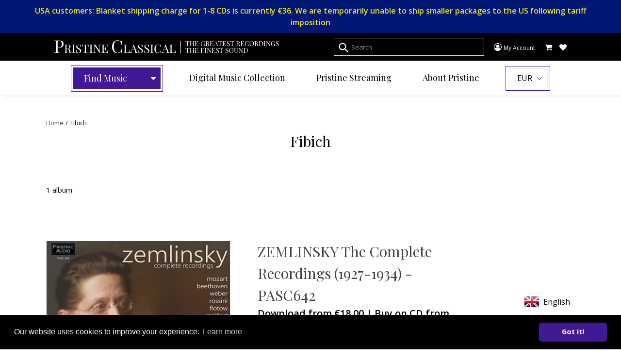

--- FILE ---
content_type: text/html; charset=utf-8
request_url: https://www.pristineclassical.com/collections/composer-fibich
body_size: 81760
content:
<!doctype html>
<!--[if IE 9]> <html class="ie9 no-js" lang="en"> <![endif]-->
<!--[if (gt IE 9)|!(IE)]><!--> <html class="no-js" lang="en"> <!--<![endif]-->
<head>
  <meta charset="utf-8">
  <meta http-equiv="X-UA-Compatible" content="IE=edge,chrome=1">
  <meta name="viewport" content="width=device-width,initial-scale=1">
  <meta name="theme-color" content="#7796a8">
  <link rel="canonical" href="https://www.pristineclassical.com/collections/composer-fibich">

  
    <link rel="shortcut icon" href="//www.pristineclassical.com/cdn/shop/files/PC_favicon_32x32_32x32.png?v=1613525298" type="image/png">
  

  
  <title>

   
    Fibich
    
    
    
      &ndash; Pristine Classical
    
    
  </title>

  

  <!-- /snippets/social-meta-tags.liquid -->
<meta property="og:site_name" content="Pristine Classical">
<meta property="og:url" content="https://www.pristineclassical.com/collections/composer-fibich">
<meta property="og:title" content="Fibich">
<meta property="og:type" content="website">
<meta property="og:description" content="Superb award-winning historic classical, jazz and blues recordings restored and remastered to the highest standards. CDs, HD downloads and streaming services.">


<meta name="twitter:site" content="@">
<meta name="twitter:card" content="summary_large_image">
<meta name="twitter:title" content="Fibich">
<meta name="twitter:description" content="Superb award-winning historic classical, jazz and blues recordings restored and remastered to the highest standards. CDs, HD downloads and streaming services.">


  <link href="//www.pristineclassical.com/cdn/shop/t/21/assets/theme.scss.css?v=179258594427430549981764149396" rel="stylesheet" type="text/css" media="all" />
  

  <link href="//fonts.googleapis.com/css?family=Work+Sans:400,700" rel="stylesheet" type="text/css" media="all" />


  

    <link href="//fonts.googleapis.com/css?family=Work+Sans:600" rel="stylesheet" type="text/css" media="all" />
  

<link href="https://fonts.googleapis.com/css?family=Playfair+Display:400,400i,700,700i,900" rel="stylesheet">
<link href="https://fonts.googleapis.com/css?family=Open+Sans:300,400,600,700,800" rel="stylesheet">

   <link href="//www.pristineclassical.com/cdn/shop/t/21/assets/custom.css?v=137173573253929049891764084118" rel="stylesheet" type="text/css" media="all" />


  <script>
    var theme = {
      strings: {
        addToCart: "Add to Cart",
        soldOut: "Sold out",
        unavailable: "Unavailable",
        showMore: "Show More",
        showLess: "Show Less"
      },
      moneyFormat: "€{{amount}}"
    }

    document.documentElement.className = document.documentElement.className.replace('no-js', 'js');
  </script>

  <!--[if (lte IE 9) ]><script src="//www.pristineclassical.com/cdn/shop/t/21/assets/match-media.min.js?v=22265819453975888031764084118" type="text/javascript"></script><![endif]-->

  

  <!--[if (gt IE 9)|!(IE)]><!--><script src="//www.pristineclassical.com/cdn/shop/t/21/assets/vendor.js?v=12815005813760500591764084118" defer="defer"></script><!--<![endif]-->
  <!--[if lte IE 9]><script src="//www.pristineclassical.com/cdn/shop/t/21/assets/vendor.js?v=12815005813760500591764084118"></script><![endif]-->

  <!--[if (gt IE 9)|!(IE)]><!--><script src="//www.pristineclassical.com/cdn/shop/t/21/assets/theme.js?v=157475119822455616891764084118" defer="defer"></script><!--<![endif]-->
  <!--[if lte IE 9]><script src="//www.pristineclassical.com/cdn/shop/t/21/assets/theme.js?v=157475119822455616891764084118"></script><![endif]-->

  <script>window.performance && window.performance.mark && window.performance.mark('shopify.content_for_header.start');</script><meta id="shopify-digital-wallet" name="shopify-digital-wallet" content="/16912535/digital_wallets/dialog">
<meta name="shopify-checkout-api-token" content="ecc0b9c6fea9802f30b2d5564045caef">
<meta id="in-context-paypal-metadata" data-shop-id="16912535" data-venmo-supported="false" data-environment="production" data-locale="en_US" data-paypal-v4="true" data-currency="EUR">
<link rel="alternate" type="application/atom+xml" title="Feed" href="/collections/composer-fibich.atom" />
<link rel="alternate" type="application/json+oembed" href="https://www.pristineclassical.com/collections/composer-fibich.oembed">
<script async="async" src="/checkouts/internal/preloads.js?locale=en-FR"></script>
<script id="shopify-features" type="application/json">{"accessToken":"ecc0b9c6fea9802f30b2d5564045caef","betas":["rich-media-storefront-analytics"],"domain":"www.pristineclassical.com","predictiveSearch":true,"shopId":16912535,"locale":"en"}</script>
<script>var Shopify = Shopify || {};
Shopify.shop = "pristine-classical-esc.myshopify.com";
Shopify.locale = "en";
Shopify.currency = {"active":"EUR","rate":"1.0"};
Shopify.country = "FR";
Shopify.theme = {"name":"[ESC] ChatGPT [Product Schema]","id":182544957774,"schema_name":"Debut","schema_version":"1.0.0","theme_store_id":796,"role":"main"};
Shopify.theme.handle = "null";
Shopify.theme.style = {"id":null,"handle":null};
Shopify.cdnHost = "www.pristineclassical.com/cdn";
Shopify.routes = Shopify.routes || {};
Shopify.routes.root = "/";</script>
<script type="module">!function(o){(o.Shopify=o.Shopify||{}).modules=!0}(window);</script>
<script>!function(o){function n(){var o=[];function n(){o.push(Array.prototype.slice.apply(arguments))}return n.q=o,n}var t=o.Shopify=o.Shopify||{};t.loadFeatures=n(),t.autoloadFeatures=n()}(window);</script>
<script id="shop-js-analytics" type="application/json">{"pageType":"collection"}</script>
<script defer="defer" async type="module" src="//www.pristineclassical.com/cdn/shopifycloud/shop-js/modules/v2/client.init-shop-cart-sync_BN7fPSNr.en.esm.js"></script>
<script defer="defer" async type="module" src="//www.pristineclassical.com/cdn/shopifycloud/shop-js/modules/v2/chunk.common_Cbph3Kss.esm.js"></script>
<script defer="defer" async type="module" src="//www.pristineclassical.com/cdn/shopifycloud/shop-js/modules/v2/chunk.modal_DKumMAJ1.esm.js"></script>
<script type="module">
  await import("//www.pristineclassical.com/cdn/shopifycloud/shop-js/modules/v2/client.init-shop-cart-sync_BN7fPSNr.en.esm.js");
await import("//www.pristineclassical.com/cdn/shopifycloud/shop-js/modules/v2/chunk.common_Cbph3Kss.esm.js");
await import("//www.pristineclassical.com/cdn/shopifycloud/shop-js/modules/v2/chunk.modal_DKumMAJ1.esm.js");

  window.Shopify.SignInWithShop?.initShopCartSync?.({"fedCMEnabled":true,"windoidEnabled":true});

</script>
<script>(function() {
  var isLoaded = false;
  function asyncLoad() {
    if (isLoaded) return;
    isLoaded = true;
    var urls = ["https:\/\/wishlists-scripts.esc-apps-cdn.com\/pristine-classical-esc.myshopify.com.js?shop=pristine-classical-esc.myshopify.com"];
    for (var i = 0; i < urls.length; i++) {
      var s = document.createElement('script');
      s.type = 'text/javascript';
      s.async = true;
      s.src = urls[i];
      var x = document.getElementsByTagName('script')[0];
      x.parentNode.insertBefore(s, x);
    }
  };
  if(window.attachEvent) {
    window.attachEvent('onload', asyncLoad);
  } else {
    window.addEventListener('load', asyncLoad, false);
  }
})();</script>
<script id="__st">var __st={"a":16912535,"offset":3600,"reqid":"9de67264-4479-4b31-a806-53584c591863-1769774961","pageurl":"www.pristineclassical.com\/collections\/composer-fibich","u":"52b4b54dad50","p":"collection","rtyp":"collection","rid":262204293181};</script>
<script>window.ShopifyPaypalV4VisibilityTracking = true;</script>
<script id="captcha-bootstrap">!function(){'use strict';const t='contact',e='account',n='new_comment',o=[[t,t],['blogs',n],['comments',n],[t,'customer']],c=[[e,'customer_login'],[e,'guest_login'],[e,'recover_customer_password'],[e,'create_customer']],r=t=>t.map((([t,e])=>`form[action*='/${t}']:not([data-nocaptcha='true']) input[name='form_type'][value='${e}']`)).join(','),a=t=>()=>t?[...document.querySelectorAll(t)].map((t=>t.form)):[];function s(){const t=[...o],e=r(t);return a(e)}const i='password',u='form_key',d=['recaptcha-v3-token','g-recaptcha-response','h-captcha-response',i],f=()=>{try{return window.sessionStorage}catch{return}},m='__shopify_v',_=t=>t.elements[u];function p(t,e,n=!1){try{const o=window.sessionStorage,c=JSON.parse(o.getItem(e)),{data:r}=function(t){const{data:e,action:n}=t;return t[m]||n?{data:e,action:n}:{data:t,action:n}}(c);for(const[e,n]of Object.entries(r))t.elements[e]&&(t.elements[e].value=n);n&&o.removeItem(e)}catch(o){console.error('form repopulation failed',{error:o})}}const l='form_type',E='cptcha';function T(t){t.dataset[E]=!0}const w=window,h=w.document,L='Shopify',v='ce_forms',y='captcha';let A=!1;((t,e)=>{const n=(g='f06e6c50-85a8-45c8-87d0-21a2b65856fe',I='https://cdn.shopify.com/shopifycloud/storefront-forms-hcaptcha/ce_storefront_forms_captcha_hcaptcha.v1.5.2.iife.js',D={infoText:'Protected by hCaptcha',privacyText:'Privacy',termsText:'Terms'},(t,e,n)=>{const o=w[L][v],c=o.bindForm;if(c)return c(t,g,e,D).then(n);var r;o.q.push([[t,g,e,D],n]),r=I,A||(h.body.append(Object.assign(h.createElement('script'),{id:'captcha-provider',async:!0,src:r})),A=!0)});var g,I,D;w[L]=w[L]||{},w[L][v]=w[L][v]||{},w[L][v].q=[],w[L][y]=w[L][y]||{},w[L][y].protect=function(t,e){n(t,void 0,e),T(t)},Object.freeze(w[L][y]),function(t,e,n,w,h,L){const[v,y,A,g]=function(t,e,n){const i=e?o:[],u=t?c:[],d=[...i,...u],f=r(d),m=r(i),_=r(d.filter((([t,e])=>n.includes(e))));return[a(f),a(m),a(_),s()]}(w,h,L),I=t=>{const e=t.target;return e instanceof HTMLFormElement?e:e&&e.form},D=t=>v().includes(t);t.addEventListener('submit',(t=>{const e=I(t);if(!e)return;const n=D(e)&&!e.dataset.hcaptchaBound&&!e.dataset.recaptchaBound,o=_(e),c=g().includes(e)&&(!o||!o.value);(n||c)&&t.preventDefault(),c&&!n&&(function(t){try{if(!f())return;!function(t){const e=f();if(!e)return;const n=_(t);if(!n)return;const o=n.value;o&&e.removeItem(o)}(t);const e=Array.from(Array(32),(()=>Math.random().toString(36)[2])).join('');!function(t,e){_(t)||t.append(Object.assign(document.createElement('input'),{type:'hidden',name:u})),t.elements[u].value=e}(t,e),function(t,e){const n=f();if(!n)return;const o=[...t.querySelectorAll(`input[type='${i}']`)].map((({name:t})=>t)),c=[...d,...o],r={};for(const[a,s]of new FormData(t).entries())c.includes(a)||(r[a]=s);n.setItem(e,JSON.stringify({[m]:1,action:t.action,data:r}))}(t,e)}catch(e){console.error('failed to persist form',e)}}(e),e.submit())}));const S=(t,e)=>{t&&!t.dataset[E]&&(n(t,e.some((e=>e===t))),T(t))};for(const o of['focusin','change'])t.addEventListener(o,(t=>{const e=I(t);D(e)&&S(e,y())}));const B=e.get('form_key'),M=e.get(l),P=B&&M;t.addEventListener('DOMContentLoaded',(()=>{const t=y();if(P)for(const e of t)e.elements[l].value===M&&p(e,B);[...new Set([...A(),...v().filter((t=>'true'===t.dataset.shopifyCaptcha))])].forEach((e=>S(e,t)))}))}(h,new URLSearchParams(w.location.search),n,t,e,['guest_login'])})(!1,!0)}();</script>
<script integrity="sha256-4kQ18oKyAcykRKYeNunJcIwy7WH5gtpwJnB7kiuLZ1E=" data-source-attribution="shopify.loadfeatures" defer="defer" src="//www.pristineclassical.com/cdn/shopifycloud/storefront/assets/storefront/load_feature-a0a9edcb.js" crossorigin="anonymous"></script>
<script data-source-attribution="shopify.dynamic_checkout.dynamic.init">var Shopify=Shopify||{};Shopify.PaymentButton=Shopify.PaymentButton||{isStorefrontPortableWallets:!0,init:function(){window.Shopify.PaymentButton.init=function(){};var t=document.createElement("script");t.src="https://www.pristineclassical.com/cdn/shopifycloud/portable-wallets/latest/portable-wallets.en.js",t.type="module",document.head.appendChild(t)}};
</script>
<script data-source-attribution="shopify.dynamic_checkout.buyer_consent">
  function portableWalletsHideBuyerConsent(e){var t=document.getElementById("shopify-buyer-consent"),n=document.getElementById("shopify-subscription-policy-button");t&&n&&(t.classList.add("hidden"),t.setAttribute("aria-hidden","true"),n.removeEventListener("click",e))}function portableWalletsShowBuyerConsent(e){var t=document.getElementById("shopify-buyer-consent"),n=document.getElementById("shopify-subscription-policy-button");t&&n&&(t.classList.remove("hidden"),t.removeAttribute("aria-hidden"),n.addEventListener("click",e))}window.Shopify?.PaymentButton&&(window.Shopify.PaymentButton.hideBuyerConsent=portableWalletsHideBuyerConsent,window.Shopify.PaymentButton.showBuyerConsent=portableWalletsShowBuyerConsent);
</script>
<script data-source-attribution="shopify.dynamic_checkout.cart.bootstrap">document.addEventListener("DOMContentLoaded",(function(){function t(){return document.querySelector("shopify-accelerated-checkout-cart, shopify-accelerated-checkout")}if(t())Shopify.PaymentButton.init();else{new MutationObserver((function(e,n){t()&&(Shopify.PaymentButton.init(),n.disconnect())})).observe(document.body,{childList:!0,subtree:!0})}}));
</script>
<link id="shopify-accelerated-checkout-styles" rel="stylesheet" media="screen" href="https://www.pristineclassical.com/cdn/shopifycloud/portable-wallets/latest/accelerated-checkout-backwards-compat.css" crossorigin="anonymous">
<style id="shopify-accelerated-checkout-cart">
        #shopify-buyer-consent {
  margin-top: 1em;
  display: inline-block;
  width: 100%;
}

#shopify-buyer-consent.hidden {
  display: none;
}

#shopify-subscription-policy-button {
  background: none;
  border: none;
  padding: 0;
  text-decoration: underline;
  font-size: inherit;
  cursor: pointer;
}

#shopify-subscription-policy-button::before {
  box-shadow: none;
}

      </style>

<script>window.performance && window.performance.mark && window.performance.mark('shopify.content_for_header.end');</script>
  <script src="https://use.fontawesome.com/5cb24007a2.js"></script>

    <script type="text/javascript" src="//code.jquery.com/jquery-1.11.0.min.js"></script>
    <script type="text/javascript" src="//code.jquery.com/jquery-migrate-1.2.1.min.js"></script>
  
  <link href="https://cdnjs.cloudflare.com/ajax/libs/lightslider/1.1.6/css/lightslider.min.css" rel="stylesheet" type="text/css" media="all" />
  <script src="//www.pristineclassical.com/cdn/shop/t/21/assets/lightslider.js?v=14130742960662394061764084118" type="text/javascript"></script>

  
  <script type="text/javascript" src="//cdn.jsdelivr.net/jquery.slick/1.6.0/slick.min.js"></script>

  
  <script src="https://cdnjs.cloudflare.com/ajax/libs/vue/2.1.10/vue.js"></script>
  
  <script src="https://cdnjs.cloudflare.com/ajax/libs/superagent/3.4.1/superagent.min.js"></script>
  <script src="//www.pristineclassical.com/cdn/shop/t/21/assets/account.js?v=58748613570495659801764084118" type="text/javascript"></script>
  
  
  
  
  <link rel="stylesheet" type="text/css" href="//cdnjs.cloudflare.com/ajax/libs/cookieconsent2/3.0.3/cookieconsent.min.css" />
  <script src="//cdnjs.cloudflare.com/ajax/libs/cookieconsent2/3.0.3/cookieconsent.min.js"></script>
  <script>
  window.addEventListener("load", function(){
  window.cookieconsent.initialise({
    "palette": {
      "popup": {
        "background": "#000000",
        "text": "#ffffff"
      },
      "button": {
        "background": "#401a96",
        "text": "#ffffff"
      }
    },
    "theme": "classic",
    "content": {
      "message": "Our website uses cookies to improve your experience.",
      "href": "https://www.pristineclassical.com/pages/cookie-policy"
    }
  })});
  </script>
  
  

<!-- BEGIN app block: shopify://apps/uplinkly-language-translate/blocks/language-translate/56a854bb-67ff-48c6-ba58-9185b4505de7 -->
    <script src="https://language-translate.uplinkly-static.com/public/language-translate/pristine-classical-esc.myshopify.com/language-translate.js?t=1724120071" async="async" defer="defer"></script>


<!-- END app block --><meta property="og:image" content="https://cdn.shopify.com/s/files/1/1691/2535/files/logo.png?height=628&pad_color=fff&v=1613523727&width=1200" />
<meta property="og:image:secure_url" content="https://cdn.shopify.com/s/files/1/1691/2535/files/logo.png?height=628&pad_color=fff&v=1613523727&width=1200" />
<meta property="og:image:width" content="1200" />
<meta property="og:image:height" content="628" />
<link href="https://monorail-edge.shopifysvc.com" rel="dns-prefetch">
<script>(function(){if ("sendBeacon" in navigator && "performance" in window) {try {var session_token_from_headers = performance.getEntriesByType('navigation')[0].serverTiming.find(x => x.name == '_s').description;} catch {var session_token_from_headers = undefined;}var session_cookie_matches = document.cookie.match(/_shopify_s=([^;]*)/);var session_token_from_cookie = session_cookie_matches && session_cookie_matches.length === 2 ? session_cookie_matches[1] : "";var session_token = session_token_from_headers || session_token_from_cookie || "";function handle_abandonment_event(e) {var entries = performance.getEntries().filter(function(entry) {return /monorail-edge.shopifysvc.com/.test(entry.name);});if (!window.abandonment_tracked && entries.length === 0) {window.abandonment_tracked = true;var currentMs = Date.now();var navigation_start = performance.timing.navigationStart;var payload = {shop_id: 16912535,url: window.location.href,navigation_start,duration: currentMs - navigation_start,session_token,page_type: "collection"};window.navigator.sendBeacon("https://monorail-edge.shopifysvc.com/v1/produce", JSON.stringify({schema_id: "online_store_buyer_site_abandonment/1.1",payload: payload,metadata: {event_created_at_ms: currentMs,event_sent_at_ms: currentMs}}));}}window.addEventListener('pagehide', handle_abandonment_event);}}());</script>
<script id="web-pixels-manager-setup">(function e(e,d,r,n,o){if(void 0===o&&(o={}),!Boolean(null===(a=null===(i=window.Shopify)||void 0===i?void 0:i.analytics)||void 0===a?void 0:a.replayQueue)){var i,a;window.Shopify=window.Shopify||{};var t=window.Shopify;t.analytics=t.analytics||{};var s=t.analytics;s.replayQueue=[],s.publish=function(e,d,r){return s.replayQueue.push([e,d,r]),!0};try{self.performance.mark("wpm:start")}catch(e){}var l=function(){var e={modern:/Edge?\/(1{2}[4-9]|1[2-9]\d|[2-9]\d{2}|\d{4,})\.\d+(\.\d+|)|Firefox\/(1{2}[4-9]|1[2-9]\d|[2-9]\d{2}|\d{4,})\.\d+(\.\d+|)|Chrom(ium|e)\/(9{2}|\d{3,})\.\d+(\.\d+|)|(Maci|X1{2}).+ Version\/(15\.\d+|(1[6-9]|[2-9]\d|\d{3,})\.\d+)([,.]\d+|)( \(\w+\)|)( Mobile\/\w+|) Safari\/|Chrome.+OPR\/(9{2}|\d{3,})\.\d+\.\d+|(CPU[ +]OS|iPhone[ +]OS|CPU[ +]iPhone|CPU IPhone OS|CPU iPad OS)[ +]+(15[._]\d+|(1[6-9]|[2-9]\d|\d{3,})[._]\d+)([._]\d+|)|Android:?[ /-](13[3-9]|1[4-9]\d|[2-9]\d{2}|\d{4,})(\.\d+|)(\.\d+|)|Android.+Firefox\/(13[5-9]|1[4-9]\d|[2-9]\d{2}|\d{4,})\.\d+(\.\d+|)|Android.+Chrom(ium|e)\/(13[3-9]|1[4-9]\d|[2-9]\d{2}|\d{4,})\.\d+(\.\d+|)|SamsungBrowser\/([2-9]\d|\d{3,})\.\d+/,legacy:/Edge?\/(1[6-9]|[2-9]\d|\d{3,})\.\d+(\.\d+|)|Firefox\/(5[4-9]|[6-9]\d|\d{3,})\.\d+(\.\d+|)|Chrom(ium|e)\/(5[1-9]|[6-9]\d|\d{3,})\.\d+(\.\d+|)([\d.]+$|.*Safari\/(?![\d.]+ Edge\/[\d.]+$))|(Maci|X1{2}).+ Version\/(10\.\d+|(1[1-9]|[2-9]\d|\d{3,})\.\d+)([,.]\d+|)( \(\w+\)|)( Mobile\/\w+|) Safari\/|Chrome.+OPR\/(3[89]|[4-9]\d|\d{3,})\.\d+\.\d+|(CPU[ +]OS|iPhone[ +]OS|CPU[ +]iPhone|CPU IPhone OS|CPU iPad OS)[ +]+(10[._]\d+|(1[1-9]|[2-9]\d|\d{3,})[._]\d+)([._]\d+|)|Android:?[ /-](13[3-9]|1[4-9]\d|[2-9]\d{2}|\d{4,})(\.\d+|)(\.\d+|)|Mobile Safari.+OPR\/([89]\d|\d{3,})\.\d+\.\d+|Android.+Firefox\/(13[5-9]|1[4-9]\d|[2-9]\d{2}|\d{4,})\.\d+(\.\d+|)|Android.+Chrom(ium|e)\/(13[3-9]|1[4-9]\d|[2-9]\d{2}|\d{4,})\.\d+(\.\d+|)|Android.+(UC? ?Browser|UCWEB|U3)[ /]?(15\.([5-9]|\d{2,})|(1[6-9]|[2-9]\d|\d{3,})\.\d+)\.\d+|SamsungBrowser\/(5\.\d+|([6-9]|\d{2,})\.\d+)|Android.+MQ{2}Browser\/(14(\.(9|\d{2,})|)|(1[5-9]|[2-9]\d|\d{3,})(\.\d+|))(\.\d+|)|K[Aa][Ii]OS\/(3\.\d+|([4-9]|\d{2,})\.\d+)(\.\d+|)/},d=e.modern,r=e.legacy,n=navigator.userAgent;return n.match(d)?"modern":n.match(r)?"legacy":"unknown"}(),u="modern"===l?"modern":"legacy",c=(null!=n?n:{modern:"",legacy:""})[u],f=function(e){return[e.baseUrl,"/wpm","/b",e.hashVersion,"modern"===e.buildTarget?"m":"l",".js"].join("")}({baseUrl:d,hashVersion:r,buildTarget:u}),m=function(e){var d=e.version,r=e.bundleTarget,n=e.surface,o=e.pageUrl,i=e.monorailEndpoint;return{emit:function(e){var a=e.status,t=e.errorMsg,s=(new Date).getTime(),l=JSON.stringify({metadata:{event_sent_at_ms:s},events:[{schema_id:"web_pixels_manager_load/3.1",payload:{version:d,bundle_target:r,page_url:o,status:a,surface:n,error_msg:t},metadata:{event_created_at_ms:s}}]});if(!i)return console&&console.warn&&console.warn("[Web Pixels Manager] No Monorail endpoint provided, skipping logging."),!1;try{return self.navigator.sendBeacon.bind(self.navigator)(i,l)}catch(e){}var u=new XMLHttpRequest;try{return u.open("POST",i,!0),u.setRequestHeader("Content-Type","text/plain"),u.send(l),!0}catch(e){return console&&console.warn&&console.warn("[Web Pixels Manager] Got an unhandled error while logging to Monorail."),!1}}}}({version:r,bundleTarget:l,surface:e.surface,pageUrl:self.location.href,monorailEndpoint:e.monorailEndpoint});try{o.browserTarget=l,function(e){var d=e.src,r=e.async,n=void 0===r||r,o=e.onload,i=e.onerror,a=e.sri,t=e.scriptDataAttributes,s=void 0===t?{}:t,l=document.createElement("script"),u=document.querySelector("head"),c=document.querySelector("body");if(l.async=n,l.src=d,a&&(l.integrity=a,l.crossOrigin="anonymous"),s)for(var f in s)if(Object.prototype.hasOwnProperty.call(s,f))try{l.dataset[f]=s[f]}catch(e){}if(o&&l.addEventListener("load",o),i&&l.addEventListener("error",i),u)u.appendChild(l);else{if(!c)throw new Error("Did not find a head or body element to append the script");c.appendChild(l)}}({src:f,async:!0,onload:function(){if(!function(){var e,d;return Boolean(null===(d=null===(e=window.Shopify)||void 0===e?void 0:e.analytics)||void 0===d?void 0:d.initialized)}()){var d=window.webPixelsManager.init(e)||void 0;if(d){var r=window.Shopify.analytics;r.replayQueue.forEach((function(e){var r=e[0],n=e[1],o=e[2];d.publishCustomEvent(r,n,o)})),r.replayQueue=[],r.publish=d.publishCustomEvent,r.visitor=d.visitor,r.initialized=!0}}},onerror:function(){return m.emit({status:"failed",errorMsg:"".concat(f," has failed to load")})},sri:function(e){var d=/^sha384-[A-Za-z0-9+/=]+$/;return"string"==typeof e&&d.test(e)}(c)?c:"",scriptDataAttributes:o}),m.emit({status:"loading"})}catch(e){m.emit({status:"failed",errorMsg:(null==e?void 0:e.message)||"Unknown error"})}}})({shopId: 16912535,storefrontBaseUrl: "https://www.pristineclassical.com",extensionsBaseUrl: "https://extensions.shopifycdn.com/cdn/shopifycloud/web-pixels-manager",monorailEndpoint: "https://monorail-edge.shopifysvc.com/unstable/produce_batch",surface: "storefront-renderer",enabledBetaFlags: ["2dca8a86"],webPixelsConfigList: [{"id":"159220046","eventPayloadVersion":"v1","runtimeContext":"LAX","scriptVersion":"1","type":"CUSTOM","privacyPurposes":["MARKETING"],"name":"Meta pixel (migrated)"},{"id":"193724750","eventPayloadVersion":"v1","runtimeContext":"LAX","scriptVersion":"1","type":"CUSTOM","privacyPurposes":["ANALYTICS"],"name":"Google Analytics tag (migrated)"},{"id":"shopify-app-pixel","configuration":"{}","eventPayloadVersion":"v1","runtimeContext":"STRICT","scriptVersion":"0450","apiClientId":"shopify-pixel","type":"APP","privacyPurposes":["ANALYTICS","MARKETING"]},{"id":"shopify-custom-pixel","eventPayloadVersion":"v1","runtimeContext":"LAX","scriptVersion":"0450","apiClientId":"shopify-pixel","type":"CUSTOM","privacyPurposes":["ANALYTICS","MARKETING"]}],isMerchantRequest: false,initData: {"shop":{"name":"Pristine Classical","paymentSettings":{"currencyCode":"EUR"},"myshopifyDomain":"pristine-classical-esc.myshopify.com","countryCode":"FR","storefrontUrl":"https:\/\/www.pristineclassical.com"},"customer":null,"cart":null,"checkout":null,"productVariants":[],"purchasingCompany":null},},"https://www.pristineclassical.com/cdn","1d2a099fw23dfb22ep557258f5m7a2edbae",{"modern":"","legacy":""},{"shopId":"16912535","storefrontBaseUrl":"https:\/\/www.pristineclassical.com","extensionBaseUrl":"https:\/\/extensions.shopifycdn.com\/cdn\/shopifycloud\/web-pixels-manager","surface":"storefront-renderer","enabledBetaFlags":"[\"2dca8a86\"]","isMerchantRequest":"false","hashVersion":"1d2a099fw23dfb22ep557258f5m7a2edbae","publish":"custom","events":"[[\"page_viewed\",{}],[\"collection_viewed\",{\"collection\":{\"id\":\"262204293181\",\"title\":\"Fibich\",\"productVariants\":[{\"price\":{\"amount\":35.0,\"currencyCode\":\"EUR\"},\"product\":{\"title\":\"ZEMLINSKY The Complete Recordings (1927-1934) - PASC642 - CD\",\"vendor\":\"Pristine Classical\",\"id\":\"6615481843773\",\"untranslatedTitle\":\"ZEMLINSKY The Complete Recordings (1927-1934) - PASC642 - CD\",\"url\":\"\/products\/pasc642-cd\",\"type\":\"\"},\"id\":\"39404454019133\",\"image\":{\"src\":\"\/\/www.pristineclassical.com\/cdn\/shop\/products\/PASC642_463122a4-dc97-4d50-aaa7-cbf9b4f1df02.png?v=1658751666\"},\"sku\":null,\"title\":\"2 CDs with case \u0026 artwork (+MP3)\",\"untranslatedTitle\":\"2 CDs with case \u0026 artwork (+MP3)\"},{\"price\":{\"amount\":22.0,\"currencyCode\":\"EUR\"},\"product\":{\"title\":\"ZEMLINSKY The Complete Recordings (1927-1934) - PASC642\",\"vendor\":\"Pristine Classical\",\"id\":\"6615480696893\",\"untranslatedTitle\":\"ZEMLINSKY The Complete Recordings (1927-1934) - PASC642\",\"url\":\"\/products\/pasc642\",\"type\":\"\"},\"id\":\"39404458082365\",\"image\":{\"src\":\"\/\/www.pristineclassical.com\/cdn\/shop\/products\/PASC642.png?v=1631851208\"},\"sku\":null,\"title\":\"Mono 16-bit FLAC\",\"untranslatedTitle\":\"Mono 16-bit FLAC\"}]}}]]"});</script><script>
  window.ShopifyAnalytics = window.ShopifyAnalytics || {};
  window.ShopifyAnalytics.meta = window.ShopifyAnalytics.meta || {};
  window.ShopifyAnalytics.meta.currency = 'EUR';
  var meta = {"products":[{"id":6615481843773,"gid":"gid:\/\/shopify\/Product\/6615481843773","vendor":"Pristine Classical","type":"","handle":"pasc642-cd","variants":[{"id":39404454019133,"price":3500,"name":"ZEMLINSKY The Complete Recordings (1927-1934) - PASC642 - CD - 2 CDs with case \u0026 artwork (+MP3)","public_title":"2 CDs with case \u0026 artwork (+MP3)","sku":null},{"id":55205525389646,"price":2500,"name":"ZEMLINSKY The Complete Recordings (1927-1934) - PASC642 - CD - 2 CDs only in plastic sleeves (+MP3)","public_title":"2 CDs only in plastic sleeves (+MP3)","sku":null}],"remote":false},{"id":6615480696893,"gid":"gid:\/\/shopify\/Product\/6615480696893","vendor":"Pristine Classical","type":"","handle":"pasc642","variants":[{"id":39404458082365,"price":2200,"name":"ZEMLINSKY The Complete Recordings (1927-1934) - PASC642 - Mono 16-bit FLAC","public_title":"Mono 16-bit FLAC","sku":null},{"id":55205525422414,"price":1800,"name":"ZEMLINSKY The Complete Recordings (1927-1934) - PASC642 - 320kbps Mono MP3","public_title":"320kbps Mono MP3","sku":null}],"remote":false}],"page":{"pageType":"collection","resourceType":"collection","resourceId":262204293181,"requestId":"9de67264-4479-4b31-a806-53584c591863-1769774961"}};
  for (var attr in meta) {
    window.ShopifyAnalytics.meta[attr] = meta[attr];
  }
</script>
<script class="analytics">
  (function () {
    var customDocumentWrite = function(content) {
      var jquery = null;

      if (window.jQuery) {
        jquery = window.jQuery;
      } else if (window.Checkout && window.Checkout.$) {
        jquery = window.Checkout.$;
      }

      if (jquery) {
        jquery('body').append(content);
      }
    };

    var hasLoggedConversion = function(token) {
      if (token) {
        return document.cookie.indexOf('loggedConversion=' + token) !== -1;
      }
      return false;
    }

    var setCookieIfConversion = function(token) {
      if (token) {
        var twoMonthsFromNow = new Date(Date.now());
        twoMonthsFromNow.setMonth(twoMonthsFromNow.getMonth() + 2);

        document.cookie = 'loggedConversion=' + token + '; expires=' + twoMonthsFromNow;
      }
    }

    var trekkie = window.ShopifyAnalytics.lib = window.trekkie = window.trekkie || [];
    if (trekkie.integrations) {
      return;
    }
    trekkie.methods = [
      'identify',
      'page',
      'ready',
      'track',
      'trackForm',
      'trackLink'
    ];
    trekkie.factory = function(method) {
      return function() {
        var args = Array.prototype.slice.call(arguments);
        args.unshift(method);
        trekkie.push(args);
        return trekkie;
      };
    };
    for (var i = 0; i < trekkie.methods.length; i++) {
      var key = trekkie.methods[i];
      trekkie[key] = trekkie.factory(key);
    }
    trekkie.load = function(config) {
      trekkie.config = config || {};
      trekkie.config.initialDocumentCookie = document.cookie;
      var first = document.getElementsByTagName('script')[0];
      var script = document.createElement('script');
      script.type = 'text/javascript';
      script.onerror = function(e) {
        var scriptFallback = document.createElement('script');
        scriptFallback.type = 'text/javascript';
        scriptFallback.onerror = function(error) {
                var Monorail = {
      produce: function produce(monorailDomain, schemaId, payload) {
        var currentMs = new Date().getTime();
        var event = {
          schema_id: schemaId,
          payload: payload,
          metadata: {
            event_created_at_ms: currentMs,
            event_sent_at_ms: currentMs
          }
        };
        return Monorail.sendRequest("https://" + monorailDomain + "/v1/produce", JSON.stringify(event));
      },
      sendRequest: function sendRequest(endpointUrl, payload) {
        // Try the sendBeacon API
        if (window && window.navigator && typeof window.navigator.sendBeacon === 'function' && typeof window.Blob === 'function' && !Monorail.isIos12()) {
          var blobData = new window.Blob([payload], {
            type: 'text/plain'
          });

          if (window.navigator.sendBeacon(endpointUrl, blobData)) {
            return true;
          } // sendBeacon was not successful

        } // XHR beacon

        var xhr = new XMLHttpRequest();

        try {
          xhr.open('POST', endpointUrl);
          xhr.setRequestHeader('Content-Type', 'text/plain');
          xhr.send(payload);
        } catch (e) {
          console.log(e);
        }

        return false;
      },
      isIos12: function isIos12() {
        return window.navigator.userAgent.lastIndexOf('iPhone; CPU iPhone OS 12_') !== -1 || window.navigator.userAgent.lastIndexOf('iPad; CPU OS 12_') !== -1;
      }
    };
    Monorail.produce('monorail-edge.shopifysvc.com',
      'trekkie_storefront_load_errors/1.1',
      {shop_id: 16912535,
      theme_id: 182544957774,
      app_name: "storefront",
      context_url: window.location.href,
      source_url: "//www.pristineclassical.com/cdn/s/trekkie.storefront.c59ea00e0474b293ae6629561379568a2d7c4bba.min.js"});

        };
        scriptFallback.async = true;
        scriptFallback.src = '//www.pristineclassical.com/cdn/s/trekkie.storefront.c59ea00e0474b293ae6629561379568a2d7c4bba.min.js';
        first.parentNode.insertBefore(scriptFallback, first);
      };
      script.async = true;
      script.src = '//www.pristineclassical.com/cdn/s/trekkie.storefront.c59ea00e0474b293ae6629561379568a2d7c4bba.min.js';
      first.parentNode.insertBefore(script, first);
    };
    trekkie.load(
      {"Trekkie":{"appName":"storefront","development":false,"defaultAttributes":{"shopId":16912535,"isMerchantRequest":null,"themeId":182544957774,"themeCityHash":"6236510722114739453","contentLanguage":"en","currency":"EUR","eventMetadataId":"3b1bad85-e209-418d-be5f-468ad8668e72"},"isServerSideCookieWritingEnabled":true,"monorailRegion":"shop_domain","enabledBetaFlags":["65f19447","b5387b81"]},"Session Attribution":{},"S2S":{"facebookCapiEnabled":false,"source":"trekkie-storefront-renderer","apiClientId":580111}}
    );

    var loaded = false;
    trekkie.ready(function() {
      if (loaded) return;
      loaded = true;

      window.ShopifyAnalytics.lib = window.trekkie;

      var originalDocumentWrite = document.write;
      document.write = customDocumentWrite;
      try { window.ShopifyAnalytics.merchantGoogleAnalytics.call(this); } catch(error) {};
      document.write = originalDocumentWrite;

      window.ShopifyAnalytics.lib.page(null,{"pageType":"collection","resourceType":"collection","resourceId":262204293181,"requestId":"9de67264-4479-4b31-a806-53584c591863-1769774961","shopifyEmitted":true});

      var match = window.location.pathname.match(/checkouts\/(.+)\/(thank_you|post_purchase)/)
      var token = match? match[1]: undefined;
      if (!hasLoggedConversion(token)) {
        setCookieIfConversion(token);
        window.ShopifyAnalytics.lib.track("Viewed Product Category",{"currency":"EUR","category":"Collection: composer-fibich","collectionName":"composer-fibich","collectionId":262204293181,"nonInteraction":true},undefined,undefined,{"shopifyEmitted":true});
      }
    });


        var eventsListenerScript = document.createElement('script');
        eventsListenerScript.async = true;
        eventsListenerScript.src = "//www.pristineclassical.com/cdn/shopifycloud/storefront/assets/shop_events_listener-3da45d37.js";
        document.getElementsByTagName('head')[0].appendChild(eventsListenerScript);

})();</script>
  <script>
  if (!window.ga || (window.ga && typeof window.ga !== 'function')) {
    window.ga = function ga() {
      (window.ga.q = window.ga.q || []).push(arguments);
      if (window.Shopify && window.Shopify.analytics && typeof window.Shopify.analytics.publish === 'function') {
        window.Shopify.analytics.publish("ga_stub_called", {}, {sendTo: "google_osp_migration"});
      }
      console.error("Shopify's Google Analytics stub called with:", Array.from(arguments), "\nSee https://help.shopify.com/manual/promoting-marketing/pixels/pixel-migration#google for more information.");
    };
    if (window.Shopify && window.Shopify.analytics && typeof window.Shopify.analytics.publish === 'function') {
      window.Shopify.analytics.publish("ga_stub_initialized", {}, {sendTo: "google_osp_migration"});
    }
  }
</script>
<script
  defer
  src="https://www.pristineclassical.com/cdn/shopifycloud/perf-kit/shopify-perf-kit-3.1.0.min.js"
  data-application="storefront-renderer"
  data-shop-id="16912535"
  data-render-region="gcp-us-east1"
  data-page-type="collection"
  data-theme-instance-id="182544957774"
  data-theme-name="Debut"
  data-theme-version="1.0.0"
  data-monorail-region="shop_domain"
  data-resource-timing-sampling-rate="10"
  data-shs="true"
  data-shs-beacon="true"
  data-shs-export-with-fetch="true"
  data-shs-logs-sample-rate="1"
  data-shs-beacon-endpoint="https://www.pristineclassical.com/api/collect"
></script>
</head>

<body class="template-collection">
    <!-- Bold: Memberships -->
    
    <!-- end Bold code -->

  <a class="in-page-link visually-hidden skip-link" href="#MainContent">Skip to content</a>

  <div id="SearchDrawer" class="search-bar drawer drawer--top">
    <div class="search-bar__table">
      <div class="search-bar__table-cell search-bar__form-wrapper">
        <form class="search search-bar__form" action="/search" method="get" role="search">
          <button class="search-bar__submit search__submit btn--link" type="submit">
            <svg aria-hidden="true" focusable="false" role="presentation" class="icon icon-search" viewBox="0 0 37 40"><path d="M35.6 36l-9.8-9.8c4.1-5.4 3.6-13.2-1.3-18.1-5.4-5.4-14.2-5.4-19.7 0-5.4 5.4-5.4 14.2 0 19.7 2.6 2.6 6.1 4.1 9.8 4.1 3 0 5.9-1 8.3-2.8l9.8 9.8c.4.4.9.6 1.4.6s1-.2 1.4-.6c.9-.9.9-2.1.1-2.9zm-20.9-8.2c-2.6 0-5.1-1-7-2.9-3.9-3.9-3.9-10.1 0-14C9.6 9 12.2 8 14.7 8s5.1 1 7 2.9c3.9 3.9 3.9 10.1 0 14-1.9 1.9-4.4 2.9-7 2.9z"/></svg>

            <span class="icon__fallback-text">Submit</span>
          </button>
          <input class="search__input search-bar__input" type="search" name="q" value="" placeholder="Search" aria-label="Search">
        </form>
      </div>
      <div class="search-bar__table-cell text-right">
        <button type="button" class="btn--link search-bar__close js-drawer-close">
          <svg aria-hidden="true" focusable="false" role="presentation" class="icon icon-close" viewBox="0 0 37 40"><path d="M21.3 23l11-11c.8-.8.8-2 0-2.8-.8-.8-2-.8-2.8 0l-11 11-11-11c-.8-.8-2-.8-2.8 0-.8.8-.8 2 0 2.8l11 11-11 11c-.8.8-.8 2 0 2.8.4.4.9.6 1.4.6s1-.2 1.4-.6l11-11 11 11c.4.4.9.6 1.4.6s1-.2 1.4-.6c.8-.8.8-2 0-2.8l-11-11z"/></svg>

          <span class="icon__fallback-text">Close search</span>
        </button>
      </div>
    </div>
  </div>

  <div id="shopify-section-header" class="shopify-section">
  <style>
    .notification-bar {
      background-color: #011774;
    }

    .notification-bar__message {
      color: #f5e709;
    }
  </style>


<div data-section-id="header" data-section-type="header-section">
  <nav class="mobile-nav-wrapper medium-up--hide" role="navigation">
              <li class="special-nav">
        <span>Find Music  <i class="fa fa-caret-down" aria-hidden="true"></i></span>
        <div class="find-music-dropdown">
           <div class="inner-nav">
            <ul class="categories">
                <li class="category current" data-tab="artist_mobile">By Artist</li>
                <li class="category" data-tab="ensemble_mobile">By Ensemble</li>
                <li class="category" data-tab="composer_mobile">By Composer</li>
            </ul>

            <div id="artist_mobile" class="nav-content current">
                





    <div class="nav-tabs">
        <ul class="sub-nav">
                                                <li class="alphabetical" data-tab="mobile_artist-A">A</li>
                                                                <li class="alphabetical" data-tab="mobile_artist-B">B</li>
                                                                <li class="alphabetical" data-tab="mobile_artist-C">C</li>
                                                                <li class="alphabetical" data-tab="mobile_artist-D">D</li>
                                                                <li class="alphabetical" data-tab="mobile_artist-E">E</li>
                                                                <li class="alphabetical" data-tab="mobile_artist-F">F</li>
                                                                <li class="alphabetical" data-tab="mobile_artist-G">G</li>
                                                                <li class="alphabetical" data-tab="mobile_artist-H">H</li>
                                                                <li class="alphabetical" data-tab="mobile_artist-I">I</li>
                                                                <li class="alphabetical" data-tab="mobile_artist-J">J</li>
                                                                <li class="alphabetical" data-tab="mobile_artist-K">K</li>
                                                                <li class="alphabetical" data-tab="mobile_artist-L">L</li>
                                                                <li class="alphabetical" data-tab="mobile_artist-M">M</li>
                                                                <li class="alphabetical" data-tab="mobile_artist-N">N</li>
                                                                <li class="alphabetical" data-tab="mobile_artist-O">O</li>
                                                                <li class="alphabetical" data-tab="mobile_artist-P">P</li>
                                                                <li class="alphabetical" data-tab="mobile_artist-Q">Q</li>
                                                                <li class="alphabetical" data-tab="mobile_artist-R">R</li>
                                                                <li class="alphabetical" data-tab="mobile_artist-S">S</li>
                                                                <li class="alphabetical" data-tab="mobile_artist-T">T</li>
                                                                <li class="alphabetical" data-tab="mobile_artist-U">U</li>
                                                                <li class="alphabetical" data-tab="mobile_artist-V">V</li>
                                                                <li class="alphabetical" data-tab="mobile_artist-W">W</li>
                                                                                            <li class="alphabetical" data-tab="mobile_artist-Y">Y</li>
                                                                <li class="alphabetical" data-tab="mobile_artist-Z">Z</li>
                                    </ul>

                                            <div id="mobile_artist-A" class="sub-nav-body current">
                                                                 <a class="artist" href="/collections/artist-hermann-abendroth">
                            Hermann Abendroth
                        </a>
                                            <a class="artist" href="/collections/artist-otto-ackerman">
                            Otto Ackerman
                        </a>
                                            <a class="artist" href="/collections/artist-guido-agosti">
                            Guido Agosti
                        </a>
                                            <a class="artist" href="/collections/artist-yevgeny-akulov">
                            Yevgeny Akulov
                        </a>
                                            <a class="artist" href="/collections/artist-licia-albanese">
                            Licia Albanese
                        </a>
                                            <a class="artist" href="/collections/artist-francesco-albanese">
                            Francesco Albanese
                        </a>
                                            <a class="artist" href="/collections/artist-eunice-alberts">
                            Eunice Alberts
                        </a>
                                            <a class="artist" href="/collections/artist-rene-alix">
                            Rene Alix
                        </a>
                                            <a class="artist" href="/collections/artist-eleanor-aller">
                            Eleanor Aller
                        </a>
                                            <a class="artist" href="/collections/artist-victor-aller">
                            Victor Aller
                        </a>
                                            <a class="artist" href="/collections/artist-paul-althouse">
                            Paul Althouse
                        </a>
                                            <a class="artist" href="/collections/artist-thelma-altman">
                            Thelma Altman
                        </a>
                                            <a class="artist" href="/collections/artist-luigi-alva">
                            Luigi Alva
                        </a>
                                            <a class="artist" href="/collections/artist-lorenzo-alvary">
                            Lorenzo Alvary
                        </a>
                                            <a class="artist" href="/collections/artist-karl-alwin">
                            Karl Alwin
                        </a>
                                            <a class="artist" href="/collections/artist-kenneth-alwyn">
                            Kenneth Alwyn
                        </a>
                                            <a class="artist" href="/collections/artist-lucine-amara">
                            Lucine Amara
                        </a>
                                            <a class="artist" href="/collections/artist-geza-anda">
                            Géza Anda
                        </a>
                                            <a class="artist" href="/collections/artist-rosette-anday">
                            Rosette Anday
                        </a>
                                            <a class="artist" href="/collections/artist-peter-anders">
                            Peter Anders
                        </a>
                                            <a class="artist" href="/collections/artist-marian-anderson">
                            Marian Anderson
                        </a>
                                            <a class="artist" href="/collections/artist-einar-andersson">
                            Einar Andersson
                        </a>
                                            <a class="artist" href="/collections/artist-florindo-andreoli">
                            Florindo Andreoli
                        </a>
                                            <a class="artist" href="/collections/artist-norma-andreotti">
                            Norma Andreotti
                        </a>
                                            <a class="artist" href="/collections/artist-stella-andreva">
                            Stella Andreva
                        </a>
                                            <a class="artist" href="/collections/artist-franz-andre">
                            Franz André
                        </a>
                                            <a class="artist" href="/collections/artist-ivar-andresen">
                            Ivar Andrésen
                        </a>
                                            <a class="artist" href="/collections/artist-victoria-de-los-angeles">
                            Victoria de los Angeles
                        </a>
                                            <a class="artist" href="/collections/artist-paul-angerer">
                            Paul Angerer
                        </a>
                                            <a class="artist" href="/collections/artist-mariella-angioletto">
                            Mariella Angioletto
                        </a>
                                            <a class="artist" href="/collections/artist-nikolai-anosov">
                            Nikolai Anosov
                        </a>
                                            <a class="artist" href="/collections/artist-ernest-ansermet">
                            Ernest Ansermet
                        </a>
                                            <a class="artist" href="/collections/artist-trevor-anthony">
                            Trevor Anthony
                        </a>
                                            <a class="artist" href="/collections/artist-charles-anthony">
                            Charles Anthony
                        </a>
                                            <a class="artist" href="/collections/artist-lola-rodriguez-de-aragon">
                            Lola Rodriguez de Aragon
                        </a>
                                            <a class="artist" href="/collections/artist-giannina-arangi-lombardi">
                            Giannina Arangi-Lombardi
                        </a>
                                            <a class="artist" href="/collections/artist-raphael-arie">
                            Raphael Arié
                        </a>
                                            <a class="artist" href="/collections/artist-louis-armstrong">
                            Louis Armstrong
                        </a>
                                            <a class="artist" href="/collections/artist-benno-arnold">
                            Benno Arnold
                        </a>
                                            <a class="artist" href="/collections/artist-claudio-arrau">
                            Claudio Arrau
                        </a>
                                            <a class="artist" href="/collections/artist-martina-arroyo">
                            Martina Arroyo
                        </a>
                                            <a class="artist" href="/collections/artist-virginio-assandri">
                            Virginio Assandri
                        </a>
                                            <a class="artist" href="/collections/artist-winifred-atwell">
                            Winifred Atwell
                        </a>
                                            <a class="artist" href="/collections/artist-helga-augsten">
                            Helga Augsten
                        </a>
                                            <a class="artist" href="/collections/artist-georges-auric">
                            Georges Auric
                        </a>
                                            <a class="artist" href="/collections/artist-florence-austral">
                            Florence Austral
                        </a>
                                        <div>
                        <br>
                    </div>
                    <div>
                        <br>
                    </div>
                    <div>
                        <br>
                    </div>
                    <div>
                        <br>
                    </div>
                </div>
                                                <div id="mobile_artist-B" class="sub-nav-body ">
                                                                <a class="artist" href="/collections/artist-victor-babin">
                            Victor Babin
                        </a>
                                            <a class="artist" href="/collections/artist-salvatore-baccaloni">
                            Salvatore Baccaloni
                        </a>
                                            <a class="artist" href="/collections/artist-edwin-bachman">
                            Edwin Bachman
                        </a>
                                            <a class="artist" href="/collections/artist-wilhelm-backhaus">
                            Wilhelm Backhaus
                        </a>
                                            <a class="artist" href="/collections/artist-paul-badura-skoda">
                            Paul Badura-Skoda
                        </a>
                                            <a class="artist" href="/collections/artist-ottorino-bagalli">
                            Ottorino Bagalli
                        </a>
                                            <a class="artist" href="/collections/artist-isobel-baillie">
                            Isobel Baillie
                        </a>
                                            <a class="artist" href="/collections/artist-israel-baker">
                            Israel Baker
                        </a>
                                            <a class="artist" href="/collections/artist-julius-baker">
                            Julius Baker
                        </a>
                                            <a class="artist" href="/collections/artist-george-baker">
                            George Baker
                        </a>
                                            <a class="artist" href="/collections/artist-john-baker">
                            John Baker
                        </a>
                                            <a class="artist" href="/collections/artist-janet-baker">
                            Janet Baker
                        </a>
                                            <a class="artist" href="/collections/artist-emanuel-balaban">
                            Emanuel Balaban
                        </a>
                                            <a class="artist" href="/collections/artist-gunther-baldauf">
                            Günther Baldauf
                        </a>
                                            <a class="artist" href="/collections/artist-arthur-balsam">
                            Arthur Balsam
                        </a>
                                            <a class="artist" href="/collections/artist-artur-balsam">
                            Artur Balsam
                        </a>
                                            <a class="artist" href="/collections/artist-carl-bamberger">
                            Carl Bamberger
                        </a>
                                            <a class="artist" href="/collections/artist-rose-bampton">
                            Rose Bampton
                        </a>
                                            <a class="artist" href="/collections/artist-aristide-baracchi">
                            Aristide Baracchi
                        </a>
                                            <a class="artist" href="/collections/artist-samuel-barber">
                            Samuel Barber
                        </a>
                                            <a class="artist" href="/collections/artist-fedora-barbieri">
                            Fedora Barbieri
                        </a>
                                            <a class="artist" href="/collections/artist-john-barbirolli">
                            John Barbirolli
                        </a>
                                            <a class="artist" href="/collections/artist-reinhold-barchet">
                            Reinhold Barchet
                        </a>
                                            <a class="artist" href="/collections/artist-roy-bargy">
                            Roy Bargy
                        </a>
                                            <a class="artist" href="/collections/artist-joyce-barker">
                            Joyce Barker
                        </a>
                                            <a class="artist" href="/collections/artist-issay-barmas">
                            Issay Barmas
                        </a>
                                            <a class="artist" href="/collections/artist-roger-barnier">
                            Roger Barnier
                        </a>
                                            <a class="artist" href="/collections/artist-duilio-baronti">
                            Duilio Baronti
                        </a>
                                            <a class="artist" href="/collections/artist-rudolf-barshai">
                            Rudolf Barshai
                        </a>
                                            <a class="artist" href="/collections/artist-irmgard-barth">
                            Irmgard Barth
                        </a>
                                            <a class="artist" href="/collections/artist-bela-bartok">
                            Béla Bartók
                        </a>
                                            <a class="artist" href="/collections/artist-leon-barzin">
                            Léon Barzin
                        </a>
                                            <a class="artist" href="/collections/artist-arturo-basile">
                            Arturo Basile
                        </a>
                                            <a class="artist" href="/collections/artist-anna-masetti-bassi">
                            Anna Masetti Bassi
                        </a>
                                            <a class="artist" href="/collections/artist-ettore-bastianini">
                            Ettore Bastianini
                        </a>
                                            <a class="artist" href="/collections/artist-ettore-bastiannini">
                            Ettore Bastiannini
                        </a>
                                            <a class="artist" href="/collections/artist-emmanuel-bay">
                            Emmanuel Bay
                        </a>
                                            <a class="artist" href="/collections/artist-bthank-beardslee">
                            Bthank Beardslee
                        </a>
                                            <a class="artist" href="/collections/artist-gustaf-beck">
                            Gustaf Beck
                        </a>
                                            <a class="artist" href="/collections/artist-thomas-beecham">
                            Thomas Beecham
                        </a>
                                            <a class="artist" href="/collections/artist-jeanne-behrend">
                            Jeanne Behrend
                        </a>
                                            <a class="artist" href="/collections/artist-irma-beilke">
                            Irma Beilke
                        </a>
                                            <a class="artist" href="/collections/artist-eduard-van-beinum">
                            Eduard van Beinum
                        </a>
                                            <a class="artist" href="/collections/artist-sidor-belarsky">
                            Sidor Belarsky
                        </a>
                                            <a class="artist" href="/collections/artist-arnold-belnick">
                            Arnold Belnick
                        </a>
                                            <a class="artist" href="/collections/artist-eugene-belov">
                            Eugene Belov
                        </a>
                                            <a class="artist" href="/collections/artist-fritz-richard-bender">
                            Fritz Richard Bender
                        </a>
                                            <a class="artist" href="/collections/artist-andre-benoist">
                            André Benoist
                        </a>
                                            <a class="artist" href="/collections/artist-erna-berger">
                            Erna Berger
                        </a>
                                            <a class="artist" href="/collections/artist-leonard-bernstein">
                            Leonard Bernstein
                        </a>
                                            <a class="artist" href="/collections/artist-walter-berry">
                            Walter Berry
                        </a>
                                            <a class="artist" href="/collections/artist-noreen-berry">
                            Noreen Berry
                        </a>
                                            <a class="artist" href="/collections/artist-liliane-berton">
                            Liliane Berton
                        </a>
                                            <a class="artist" href="/collections/artist-freda-betti">
                            Freda Betti
                        </a>
                                            <a class="artist" href="/collections/artist-vincenzo-bettoni">
                            Vincenzo Bettoni
                        </a>
                                            <a class="artist" href="/collections/artist-robert-betts">
                            Robert Betts
                        </a>
                                            <a class="artist" href="/collections/artist-giovanni-bianchini">
                            Giovanni Bianchini
                        </a>
                                            <a class="artist" href="/collections/artist-pietro-biasini">
                            Pietro Biasini
                        </a>
                                            <a class="artist" href="/collections/artist-aldo-biffi">
                            Aldo Biffi
                        </a>
                                            <a class="artist" href="/collections/artist-e-power-biggs">
                            E Power Biggs
                        </a>
                                            <a class="artist" href="/collections/artist-corry-bijster">
                            Corry Bijster
                        </a>
                                            <a class="artist" href="/collections/artist-ingrid-bjoner">
                            Ingrid Bjoner
                        </a>
                                            <a class="artist" href="/collections/artist-sigurd-bjorling">
                            Sigurd Björling
                        </a>
                                            <a class="artist" href="/collections/artist-jussi-bjorling">
                            Jussi Björling
                        </a>
                                            <a class="artist" href="/collections/artist-frank-black">
                            Frank Black
                        </a>
                                            <a class="artist" href="/collections/artist-blind-blake">
                            Blind Blake
                        </a>
                                            <a class="artist" href="/collections/artist-leo-blech">
                            Leo Blech
                        </a>
                                            <a class="artist" href="/collections/artist-arthur-bliss">
                            Arthur Bliss
                        </a>
                                            <a class="artist" href="/collections/artist-marc-blitzstein">
                            Marc Blitzstein
                        </a>
                                            <a class="artist" href="/collections/artist-carl-bloch">
                            Carl Bloch
                        </a>
                                            <a class="artist" href="/collections/artist-rudolf-bockelmann">
                            Rudolf Bockelmann
                        </a>
                                            <a class="artist" href="/collections/artist-artur-bodanzky">
                            Artur Bodanzky
                        </a>
                                            <a class="artist" href="/collections/artist-arthur-bodanzky">
                            Arthur Bodanzky
                        </a>
                                            <a class="artist" href="/collections/artist-abba-bogin">
                            Abba Bogin
                        </a>
                                            <a class="artist" href="/collections/artist-anne-bollinger">
                            Anne Bollinger
                        </a>
                                            <a class="artist" href="/collections/artist-remo-bolognini">
                            Remo Bolognini
                        </a>
                                            <a class="artist" href="/collections/artist-jacqueline-bonneau">
                            Jacqueline Bonneau
                        </a>
                                            <a class="artist" href="/collections/artist-richard-bonynge">
                            Richard Bonynge
                        </a>
                                            <a class="artist" href="/collections/artist-attilio-bordonali">
                            Attilio Bordonali
                        </a>
                                            <a class="artist" href="/collections/artist-kim-borg">
                            Kim Borg
                        </a>
                                            <a class="artist" href="/collections/artist-dino-borgioli">
                            Dino Borgioli
                        </a>
                                            <a class="artist" href="/collections/artist-mario-boriello">
                            Mario Boriello
                        </a>
                                            <a class="artist" href="/collections/artist-inge-borkh">
                            Inge Borkh
                        </a>
                                            <a class="artist" href="/collections/artist-alexander-borovsky">
                            Alexander Borovsky
                        </a>
                                            <a class="artist" href="/collections/artist-mario-borriello">
                            Mario Borriello
                        </a>
                                            <a class="artist" href="/collections/artist-willi-boskovsky">
                            Willi Boskovsky
                        </a>
                                            <a class="artist" href="/collections/artist-gabriel-bouillon">
                            Gabriel Bouillon
                        </a>
                                            <a class="artist" href="/collections/artist-nadia-boulanger">
                            Nadia Boulanger
                        </a>
                                            <a class="artist" href="/collections/artist-adrian-boult">
                            Adrian Boult
                        </a>
                                            <a class="artist" href="/collections/artist-ernest-bour">
                            Ernest Bour
                        </a>
                                            <a class="artist" href="/collections/artist-jeanne-bowden">
                            Jeanne Bowden
                        </a>
                                            <a class="artist" href="/collections/artist-robert-hood-bowers">
                            Robert Hood Bowers
                        </a>
                                            <a class="artist" href="/collections/artist-robert-bowman">
                            Robert Bowman
                        </a>
                                            <a class="artist" href="/collections/artist-bruce-boyce">
                            Bruce Boyce
                        </a>
                                            <a class="artist" href="/collections/artist-emanuel-brabec">
                            Emanuel Brabec
                        </a>
                                            <a class="artist" href="/collections/artist-walter-bracht">
                            Walter Bracht
                        </a>
                                            <a class="artist" href="/collections/artist-alexander-brailowsky">
                            Alexander Brailowsky
                        </a>
                                            <a class="artist" href="/collections/artist-aubrey-brain">
                            Aubrey Brain
                        </a>
                                            <a class="artist" href="/collections/artist-warwick-braithwaite">
                            Warwick Braithwaite
                        </a>
                                            <a class="artist" href="/collections/artist-pedro-de-freitas-branco">
                            Pedro de Freitas Branco
                        </a>
                                            <a class="artist" href="/collections/artist-miro-branjnik">
                            Miro Branjnik
                        </a>
                                            <a class="artist" href="/collections/artist-owen-brannigan">
                            Owen Brannigan
                        </a>
                                            <a class="artist" href="/collections/artist-elisabeth-brasseur">
                            Elisabeth Brasseur
                        </a>
                                            <a class="artist" href="/collections/artist-paul-breisach">
                            Paul Breisach
                        </a>
                                            <a class="artist" href="/collections/artist-alfred-brendel">
                            Alfred Brendel
                        </a>
                                            <a class="artist" href="/collections/artist-charles-bressler">
                            Charles Bressler
                        </a>
                                            <a class="artist" href="/collections/artist-john-s-bridge">
                            John S Bridge
                        </a>
                                            <a class="artist" href="/collections/artist-john-s-bridges">
                            John S Bridges
                        </a>
                                            <a class="artist" href="/collections/artist-tilla-briem">
                            Tilla Briem
                        </a>
                                            <a class="artist" href="/collections/artist-horace-britt">
                            Horace Britt
                        </a>
                                            <a class="artist" href="/collections/artist-benjamin-britten">
                            Benjamin Britten
                        </a>
                                            <a class="artist" href="/collections/artist-paula-brivkal">
                            Paula Brivkal
                        </a>
                                            <a class="artist" href="/collections/artist-gwydion-brooke">
                            Gwydion Brooke
                        </a>
                                            <a class="artist" href="/collections/artist-anne-brown">
                            Anne Brown
                        </a>
                                            <a class="artist" href="/collections/artist-jacqueline-brown">
                            Jacqueline Brown
                        </a>
                                            <a class="artist" href="/collections/artist-john-brownlee">
                            John Brownlee
                        </a>
                                            <a class="artist" href="/collections/artist-muriel-brunskill">
                            Muriel Brunskill
                        </a>
                                            <a class="artist" href="/collections/artist-sesto-bruscantini">
                            Sesto Bruscantini
                        </a>
                                            <a class="artist" href="/collections/artist-wilhelm-bruckner-ruggeberg">
                            Wilhelm Brückner-Rüggeberg
                        </a>
                                            <a class="artist" href="/collections/artist-vilma-bukovetz">
                            Vilma Bukovetz
                        </a>
                                            <a class="artist" href="/collections/artist-gene-bullard">
                            Gene Bullard
                        </a>
                                            <a class="artist" href="/collections/artist-gertrud-burgstaler-schuster">
                            Gertrud Burgstaler-Schuster
                        </a>
                                            <a class="artist" href="/collections/artist-fritz-busch">
                            Fritz Busch
                        </a>
                                            <a class="artist" href="/collections/artist-adolf-busch">
                            Adolf Busch
                        </a>
                                            <a class="artist" href="/collections/artist-holger-byrding">
                            Holger Byrding
                        </a>
                                            <a class="artist" href="/collections/artist-karl-bohm">
                            Karl Böhm
                        </a>
                                            <a class="artist" href="/collections/artist-kurt-bohme">
                            Kurt Böhme
                        </a>
                                            <a class="artist" href="/collections/artist-alfred-burkner">
                            Alfred Bürkner
                        </a>
                                        <div>
                        <br>
                    </div>
                    <div>
                        <br>
                    </div>
                    <div>
                        <br>
                    </div>
                    <div>
                        <br>
                    </div>
                </div>
                                                <div id="mobile_artist-C" class="sub-nav-body ">
                                                                <a class="artist" href="/collections/artist-franco-calabrese">
                            Franco Calabrese
                        </a>
                                            <a class="artist" href="/collections/artist-maria-callas">
                            Maria Callas
                        </a>
                                            <a class="artist" href="/collections/artist-ferruccio-calusio">
                            Ferruccio Calusio
                        </a>
                                            <a class="artist" href="/collections/artist-michele-calvino">
                            Michele Calvino
                        </a>
                                            <a class="artist" href="/collections/artist-basil-cameron">
                            Basil Cameron
                        </a>
                                            <a class="artist" href="/collections/artist-john-cameron">
                            John Cameron
                        </a>
                                            <a class="artist" href="/collections/artist-alfredo-campoli">
                            Alfredo Campoli
                        </a>
                                            <a class="artist" href="/collections/artist-giuseppe-campora">
                            Giuseppe Campora
                        </a>
                                            <a class="artist" href="/collections/artist-anna-maria-canali">
                            Anna Maria Canali
                        </a>
                                            <a class="artist" href="/collections/artist-norah-cannell">
                            Norah Cannell
                        </a>
                                            <a class="artist" href="/collections/artist-guido-cantelli">
                            Guido Cantelli
                        </a>
                                            <a class="artist" href="/collections/artist-renato-capecchi">
                            Renato Capecchi
                        </a>
                                            <a class="artist" href="/collections/artist-renator-capecchi">
                            Renator Capecchi
                        </a>
                                            <a class="artist" href="/collections/artist-piero-cappuccilli">
                            Piero Cappuccilli
                        </a>
                                            <a class="artist" href="/collections/artist-mercedes-capsir">
                            Mercedes Capsir
                        </a>
                                            <a class="artist" href="/collections/artist-maria-capuana">
                            Maria Capuana
                        </a>
                                            <a class="artist" href="/collections/artist-virgilio-carbonari">
                            Virgilio Carbonari
                        </a>
                                            <a class="artist" href="/collections/artist-gabor-carelli">
                            Gabor Carelli
                        </a>
                                            <a class="artist" href="/collections/artist-mario-carlin">
                            Mario Carlin
                        </a>
                                            <a class="artist" href="/collections/artist-joan-carlyle">
                            Joan Carlyle
                        </a>
                                            <a class="artist" href="/collections/artist-pina-carmirell">
                            Pina Carmirell
                        </a>
                                            <a class="artist" href="/collections/artist-michael-carolan">
                            Michael Carolan
                        </a>
                                            <a class="artist" href="/collections/artist-john-carter">
                            John Carter
                        </a>
                                            <a class="artist" href="/collections/artist-rosanna-carteri">
                            Rosanna Carteri
                        </a>
                                            <a class="artist" href="/collections/artist-gabriella-carturan">
                            Gabriella Carturan
                        </a>
                                            <a class="artist" href="/collections/artist-gaby-casadesus">
                            Gaby Casadesus
                        </a>
                                            <a class="artist" href="/collections/artist-robert-casadesus">
                            Robert Casadesus
                        </a>
                                            <a class="artist" href="/collections/artist-pablo-casals">
                            Pablo Casals
                        </a>
                                            <a class="artist" href="/collections/artist-renzo-casellato">
                            Renzo Casellato
                        </a>
                                            <a class="artist" href="/collections/artist-dario-caselli">
                            Dario Caselli
                        </a>
                                            <a class="artist" href="/collections/artist-daro-caselli">
                            Daro Caselli
                        </a>
                                            <a class="artist" href="/collections/artist-lee-cass">
                            Lee Cass
                        </a>
                                            <a class="artist" href="/collections/artist-gaspar-cassado">
                            Gaspar Cassadó
                        </a>
                                            <a class="artist" href="/collections/artist-antonio-cassinelli">
                            Antonio Cassinelli
                        </a>
                                            <a class="artist" href="/collections/artist-bruna-castagna">
                            Bruna Castagna
                        </a>
                                            <a class="artist" href="/collections/artist-grace-castagnetta">
                            Grace Castagnetta
                        </a>
                                            <a class="artist" href="/collections/artist-nestore-catalani">
                            Nestore Catalani
                        </a>
                                            <a class="artist" href="/collections/artist-aurora-cattelani">
                            Aurora Cattelani
                        </a>
                                            <a class="artist" href="/collections/artist-arthur-catterall">
                            Arthur Catterall
                        </a>
                                            <a class="artist" href="/collections/artist-rina-cavallari">
                            Rina Cavallari
                        </a>
                                            <a class="artist" href="/collections/artist-elsa-cavelti">
                            Elsa Cavelti
                        </a>
                                            <a class="artist" href="/collections/artist-george-cehanovsky">
                            George Cehanovsky
                        </a>
                                            <a class="artist" href="/collections/artist-renato-cellini">
                            Renato Cellini
                        </a>
                                            <a class="artist" href="/collections/artist-maria-cerny">
                            Maria Cerny
                        </a>
                                            <a class="artist" href="/collections/artist-hilde-ceska">
                            Hilde Ceska
                        </a>
                                            <a class="artist" href="/collections/artist-leslie-chabay">
                            Leslie Chabay
                        </a>
                                            <a class="artist" href="/collections/artist-paul-chambers">
                            Paul Chambers
                        </a>
                                            <a class="artist" href="/collections/artist-mischel-cherniavsky">
                            Mischel Cherniavsky
                        </a>
                                            <a class="artist" href="/collections/artist-vivian-della-chiesa">
                            Vivian della Chiesa
                        </a>
                                            <a class="artist" href="/collections/artist-boris-christoff">
                            Boris Christoff
                        </a>
                                            <a class="artist" href="/collections/artist-drago-chuden">
                            Drago Chuden
                        </a>
                                            <a class="artist" href="/collections/artist-aldo-ciccolini">
                            Aldo Ciccolini
                        </a>
                                            <a class="artist" href="/collections/artist-plinio-clabassi">
                            Plinio Clabassi
                        </a>
                                            <a class="artist" href="/collections/artist-kenny-clarke">
                            Kenny Clarke
                        </a>
                                            <a class="artist" href="/collections/artist-l-d-clements">
                            L D Clements
                        </a>
                                            <a class="artist" href="/collections/artist-fausto-cleva">
                            Fausto Cleva
                        </a>
                                            <a class="artist" href="/collections/artist-van-cliburn">
                            Van Cliburn
                        </a>
                                            <a class="artist" href="/collections/artist-andre-cluytens">
                            André Cluytens
                        </a>
                                            <a class="artist" href="/collections/artist-albert-coates">
                            Albert Coates
                        </a>
                                            <a class="artist" href="/collections/artist-isidore-cohen">
                            Isidore Cohen
                        </a>
                                            <a class="artist" href="/collections/artist-harriet-cohen">
                            Harriet Cohen
                        </a>
                                            <a class="artist" href="/collections/artist-marie-collier">
                            Marie Collier
                        </a>
                                            <a class="artist" href="/collections/artist-lawrance-collingwood">
                            Lawrance Collingwood
                        </a>
                                            <a class="artist" href="/collections/artist-janet-collins">
                            Janet Collins
                        </a>
                                            <a class="artist" href="/collections/artist-anthony-collins">
                            Anthony Collins
                        </a>
                                            <a class="artist" href="/collections/artist-john-coltrane">
                            John Coltrane
                        </a>
                                            <a class="artist" href="/collections/artist-irene-companeez">
                            Irene Companeez
                        </a>
                                            <a class="artist" href="/collections/artist-eugene-conley">
                            Eugene Conley
                        </a>
                                            <a class="artist" href="/collections/artist-doda-conrad">
                            Doda Conrad
                        </a>
                                            <a class="artist" href="/collections/artist-stanley-cooper">
                            Stanley Cooper
                        </a>
                                            <a class="artist" href="/collections/artist-piero-coppola">
                            Piero Coppola
                        </a>
                                            <a class="artist" href="/collections/artist-marcel-cordes">
                            Marcel Cordes
                        </a>
                                            <a class="artist" href="/collections/artist-norman-cordon">
                            Norman Cordon
                        </a>
                                            <a class="artist" href="/collections/artist-franco-corelli">
                            Franco Corelli
                        </a>
                                            <a class="artist" href="/collections/artist-fernando-corena">
                            Fernando Corena
                        </a>
                                            <a class="artist" href="/collections/artist-john-corigliano">
                            John Corigliano
                        </a>
                                            <a class="artist" href="/collections/artist-roger-cortet">
                            Roger Cortet
                        </a>
                                            <a class="artist" href="/collections/artist-alfred-cortot">
                            Alfred Cortot
                        </a>
                                            <a class="artist" href="/collections/artist-fiorenza-cossotto">
                            Fiorenza Cossotto
                        </a>
                                            <a class="artist" href="/collections/artist-antonio-costantino">
                            Antonio Costantino
                        </a>
                                            <a class="artist" href="/collections/artist-giuseppe-costariol">
                            Giuseppe Costariol
                        </a>
                                            <a class="artist" href="/collections/artist-charles-courboin">
                            Charles Courboin
                        </a>
                                            <a class="artist" href="/collections/artist-robert-craft">
                            Robert Craft
                        </a>
                                            <a class="artist" href="/collections/artist-charles-craig">
                            Charles Craig
                        </a>
                                            <a class="artist" href="/collections/artist-angelica-cravcenco">
                            Angelica Cravcenco
                        </a>
                                            <a class="artist" href="/collections/artist-regine-crespin">
                            Régine Crespin
                        </a>
                                            <a class="artist" href="/collections/artist-emilia-cundari">
                            Emilia Cundari
                        </a>
                                            <a class="artist" href="/collections/artist-edric-cundell">
                            Edric Cundell
                        </a>
                                            <a class="artist" href="/collections/artist-michael-cunningham">
                            Michael Cunningham
                        </a>
                                            <a class="artist" href="/collections/artist-clifford-curzon">
                            Clifford Curzon
                        </a>
                                        <div>
                        <br>
                    </div>
                    <div>
                        <br>
                    </div>
                    <div>
                        <br>
                    </div>
                    <div>
                        <br>
                    </div>
                </div>
                                                <div id="mobile_artist-D" class="sub-nav-body ">
                                                                <a class="artist" href="/collections/artist-frederick-dalberg">
                            Frederick Dalberg
                        </a>
                                            <a class="artist" href="/collections/artist-irene-dalis">
                            Irene Dalis
                        </a>
                                            <a class="artist" href="/collections/artist-eugenio-dallargine">
                            Eugenio Dall’Argine
                        </a>
                                            <a class="artist" href="/collections/artist-william-daly">
                            William Daly
                        </a>
                                            <a class="artist" href="/collections/artist-tadd-dameron">
                            Tadd Dameron
                        </a>
                                            <a class="artist" href="/collections/artist-william-damme">
                            William Damme
                        </a>
                                            <a class="artist" href="/collections/artist-walter-damrosch">
                            Walter Damrosch
                        </a>
                                            <a class="artist" href="/collections/artist-robie-brown-dan">
                            Robie Brown Dan
                        </a>
                                            <a class="artist" href="/collections/artist-suzanne-danco">
                            Suzanne Danco
                        </a>
                                            <a class="artist" href="/collections/artist-elena-danieli">
                            Elena Danieli
                        </a>
                                            <a class="artist" href="/collections/artist-danny-daniels">
                            Danny Daniels
                        </a>
                                            <a class="artist" href="/collections/artist-emery-darcy">
                            Emery Darcy
                        </a>
                                            <a class="artist" href="/collections/artist-bruce-dargavel">
                            Bruce Dargavel
                        </a>
                                            <a class="artist" href="/collections/artist-thurston-dart">
                            Thurston Dart
                        </a>
                                            <a class="artist" href="/collections/artist-lawrence-davidson">
                            Lawrence Davidson
                        </a>
                                            <a class="artist" href="/collections/artist-carolyn-davies">
                            Carolyn Davies
                        </a>
                                            <a class="artist" href="/collections/artist-meredith-davies">
                            Meredith Davies
                        </a>
                                            <a class="artist" href="/collections/artist-rhoderick-davies">
                            Rhoderick Davies
                        </a>
                                            <a class="artist" href="/collections/artist-rhydderch-davies">
                            Rhydderch Davies
                        </a>
                                            <a class="artist" href="/collections/artist-colin-davis">
                            Colin Davis
                        </a>
                                            <a class="artist" href="/collections/artist-miles-davis">
                            Miles Davis
                        </a>
                                            <a class="artist" href="/collections/artist-harold-dawber">
                            Harold Dawber
                        </a>
                                            <a class="artist" href="/collections/artist-peter-dawson">
                            Peter Dawson
                        </a>
                                            <a class="artist" href="/collections/artist-harry-dearth">
                            Harry Dearth
                        </a>
                                            <a class="artist" href="/collections/artist-alexander-dedyukhin">
                            Alexander Dedyukhin
                        </a>
                                            <a class="artist" href="/collections/artist-desire-defauw">
                            Désiré Defauw
                        </a>
                                            <a class="artist" href="/collections/artist-desire-defauw">
                            Desiré Defauw
                        </a>
                                            <a class="artist" href="/collections/artist-alfred-deller">
                            Alfred Deller
                        </a>
                                            <a class="artist" href="/collections/artist-jacqueline-delman">
                            Jacqueline Delman
                        </a>
                                            <a class="artist" href="/collections/artist-bernard-demigny">
                            Bernard Demigny
                        </a>
                                            <a class="artist" href="/collections/artist-thom-denijs">
                            Thom Denijs
                        </a>
                                            <a class="artist" href="/collections/artist-enni-denijs-kruyt">
                            Enni Denijs-Kruyt
                        </a>
                                            <a class="artist" href="/collections/artist-anton-dermota">
                            Anton Dermota
                        </a>
                                            <a class="artist" href="/collections/artist-pierre-dervaux">
                            Pierre Dervaux
                        </a>
                                            <a class="artist" href="/collections/artist-claude-devos">
                            Claude Devos
                        </a>
                                            <a class="artist" href="/collections/artist-murray-dickie">
                            Murray Dickie
                        </a>
                                            <a class="artist" href="/collections/artist-irwin-dillon">
                            Irwin Dillon
                        </a>
                                            <a class="artist" href="/collections/artist-gianna-diozzi">
                            Gianna Diozzi
                        </a>
                                            <a class="artist" href="/collections/artist-dean-dixon">
                            Dean Dixon
                        </a>
                                            <a class="artist" href="/collections/artist-lily-djanel">
                            Lily Djanel
                        </a>
                                            <a class="artist" href="/collections/artist-issay-dobrowen">
                            Issay Dobrowen
                        </a>
                                            <a class="artist" href="/collections/artist-john-dobson">
                            John Dobson
                        </a>
                                            <a class="artist" href="/collections/artist-doris-doe">
                            Doris Doe
                        </a>
                                            <a class="artist" href="/collections/artist-philip-doghan">
                            Philip Doghan
                        </a>
                                            <a class="artist" href="/collections/artist-erno-dohnanyi">
                            Ernő Dohnányi
                        </a>
                                            <a class="artist" href="/collections/artist-willi-domgraf-fassbander">
                            Willi Domgraf-Fassbänder
                        </a>
                                            <a class="artist" href="/collections/artist-ernesto-dominici">
                            Ernesto Dominici
                        </a>
                                            <a class="artist" href="/collections/artist-dora-van-doorn">
                            Dora van Doorn
                        </a>
                                            <a class="artist" href="/collections/artist-doris-doree">
                            Doris Doree
                        </a>
                                            <a class="artist" href="/collections/artist-ania-dorfmann">
                            Ania Dorfmann
                        </a>
                                            <a class="artist" href="/collections/artist-willi-dormgraf-fassbaender">
                            Willi Dormgraf-Fassbaender
                        </a>
                                            <a class="artist" href="/collections/artist-dorothy-dorow">
                            Dorothy Dorow
                        </a>
                                            <a class="artist" href="/collections/artist-lore-dorpinghaus">
                            Lore Dorpinghaus
                        </a>
                                            <a class="artist" href="/collections/artist-antal-dorati">
                            Antal Doráti
                        </a>
                                            <a class="artist" href="/collections/artist-clement-doucet">
                            Clément Doucet
                        </a>
                                            <a class="artist" href="/collections/artist-clive-douglas">
                            Clive Douglas
                        </a>
                                            <a class="artist" href="/collections/artist-nigel-douglas">
                            Nigel Douglas
                        </a>
                                            <a class="artist" href="/collections/artist-ginette-doyen">
                            Ginette Doyen
                        </a>
                                            <a class="artist" href="/collections/artist-carmen-dragon">
                            Carmen Dragon
                        </a>
                                            <a class="artist" href="/collections/artist-rafael-druian">
                            Rafael Druian
                        </a>
                                            <a class="artist" href="/collections/artist-hans-duhan">
                            Hans Duhan
                        </a>
                                            <a class="artist" href="/collections/artist-mignon-dunn">
                            Mignon Dunn
                        </a>
                                            <a class="artist" href="/collections/artist-maurice-durufle">
                            Maurice Duruflé
                        </a>
                                            <a class="artist" href="/collections/artist-samuel-dushkin">
                            Samuel Dushkin
                        </a>
                                            <a class="artist" href="/collections/artist-denise-duval">
                            Denise Duval
                        </a>
                                            <a class="artist" href="/collections/artist-roger-desormiere">
                            Roger Désormière
                        </a>
                                            <a class="artist" href="/collections/artist-jelly-daranyi">
                            Jelly d&#039;Arányi
                        </a>
                                        <div>
                        <br>
                    </div>
                    <div>
                        <br>
                    </div>
                    <div>
                        <br>
                    </div>
                    <div>
                        <br>
                    </div>
                </div>
                                                <div id="mobile_artist-E" class="sub-nav-body ">
                                                                <a class="artist" href="/collections/artist-robert-easton">
                            Robert Easton
                        </a>
                                            <a class="artist" href="/collections/artist-neil-easton">
                            Neil Easton
                        </a>
                                            <a class="artist" href="/collections/artist-florence-easton">
                            Florence Easton
                        </a>
                                            <a class="artist" href="/collections/artist-dean-eckertsen">
                            Dean Eckertsen
                        </a>
                                            <a class="artist" href="/collections/artist-otto-edelmann">
                            Otto Edelmann
                        </a>
                                            <a class="artist" href="/collections/artist-dennis-egan">
                            Dennis Egan
                        </a>
                                            <a class="artist" href="/collections/artist-hubert-eisdell">
                            Hubert Eisdell
                        </a>
                                            <a class="artist" href="/collections/artist-dora-labbette-hubert-eisdell">
                            Dora Labbette. Hubert Eisdell
                        </a>
                                            <a class="artist" href="/collections/artist-maurice-eisenberg">
                            Maurice Eisenberg
                        </a>
                                            <a class="artist" href="/collections/artist-edward-elgar">
                            Edward Elgar
                        </a>
                                            <a class="artist" href="/collections/artist-rosalind-elias">
                            Rosalind Elias
                        </a>
                                            <a class="artist" href="/collections/artist-margreta-elkins">
                            Margreta Elkins
                        </a>
                                            <a class="artist" href="/collections/artist-duke-ellington">
                            Duke Ellington
                        </a>
                                            <a class="artist" href="/collections/artist-mischa-elman">
                            Mischa Elman
                        </a>
                                            <a class="artist" href="/collections/artist-cloe-elmo">
                            Cloë Elmo
                        </a>
                                            <a class="artist" href="/collections/artist-george-enescu">
                            George Enescu
                        </a>
                                            <a class="artist" href="/collections/artist-kieth-engen">
                            Kieth Engen
                        </a>
                                            <a class="artist" href="/collections/artist-philippe-entremont">
                            Philippe Entremont
                        </a>
                                            <a class="artist" href="/collections/artist-kurt-equiluz">
                            Kurt Equiluz
                        </a>
                                            <a class="artist" href="/collections/artist-renato-ercolani">
                            Renato Ercolani
                        </a>
                                            <a class="artist" href="/collections/artist-alberto-erede">
                            Alberto Erede
                        </a>
                                            <a class="artist" href="/collections/artist-eug">
                            Eug
                        </a>
                                            <a class="artist" href="/collections/artist-geraint-evans">
                            Geraint Evans
                        </a>
                                            <a class="artist" href="/collections/artist-edgar-evans">
                            Edgar Evans
                        </a>
                                        <div>
                        <br>
                    </div>
                    <div>
                        <br>
                    </div>
                    <div>
                        <br>
                    </div>
                    <div>
                        <br>
                    </div>
                </div>
                                                <div id="mobile_artist-F" class="sub-nav-body ">
                                                                <a class="artist" href="/collections/artist-antoine-fahberg">
                            Antoine Fahberg
                        </a>
                                            <a class="artist" href="/collections/artist-darrell-fancourt">
                            Darrell Fancourt
                        </a>
                                            <a class="artist" href="/collections/artist-maria-luisa-fanelli">
                            Maria Luisa Fanelli
                        </a>
                                            <a class="artist" href="/collections/artist-charles-farncombe">
                            Charles Farncombe
                        </a>
                                            <a class="artist" href="/collections/artist-gordon-farrell">
                            Gordon Farrell
                        </a>
                                            <a class="artist" href="/collections/artist-eileen-farrell">
                            Eileen Farrell
                        </a>
                                            <a class="artist" href="/collections/artist-renato-fasano">
                            Renato Fasano
                        </a>
                                            <a class="artist" href="/collections/artist-werner-faulhaber">
                            Werner Faulhaber
                        </a>
                                            <a class="artist" href="/collections/artist-adib-fazah">
                            Adib Fazah
                        </a>
                                            <a class="artist" href="/collections/artist-lorenz-fehenberger">
                            Lorenz Fehenberger
                        </a>
                                            <a class="artist" href="/collections/artist-samuil-feinberg">
                            Samuil Feinberg
                        </a>
                                            <a class="artist" href="/collections/artist-anny-felbermayer">
                            Anny Felbermayer
                        </a>
                                            <a class="artist" href="/collections/artist-lawrence-felley">
                            Lawrence Felley
                        </a>
                                            <a class="artist" href="/collections/artist-jean-fenn">
                            Jean Fenn
                        </a>
                                            <a class="artist" href="/collections/artist-eugenio-fernandi">
                            Eugenio Fernandi
                        </a>
                                            <a class="artist" href="/collections/artist-cesira-ferrari">
                            Cesira Ferrari
                        </a>
                                            <a class="artist" href="/collections/artist-pier-miranda-ferraro">
                            Pier Miranda Ferraro
                        </a>
                                            <a class="artist" href="/collections/artist-kathleen-ferrier">
                            Kathleen Ferrier
                        </a>
                                            <a class="artist" href="/collections/artist-leonard-del-ferro">
                            Leonard del Ferro
                        </a>
                                            <a class="artist" href="/collections/artist-emanuel-feuermann">
                            Emanuel Feuermann
                        </a>
                                            <a class="artist" href="/collections/artist-max-fiedler">
                            Max Fiedler
                        </a>
                                            <a class="artist" href="/collections/artist-arthur-fiedler">
                            Arthur Fiedler
                        </a>
                                            <a class="artist" href="/collections/artist-giulio-fioravanti">
                            Giulio Fioravanti
                        </a>
                                            <a class="artist" href="/collections/artist-rudolf-firkusny">
                            Rudolf Firkušný
                        </a>
                                            <a class="artist" href="/collections/artist-annie-fischer">
                            Annie Fischer
                        </a>
                                            <a class="artist" href="/collections/artist-edwin-fischer">
                            Edwin Fischer
                        </a>
                                            <a class="artist" href="/collections/artist-dietrich-fischer-dieskau">
                            Dietrich Fischer-Dieskau
                        </a>
                                            <a class="artist" href="/collections/artist-anatole-fistoulari">
                            Anatole Fistoulari
                        </a>
                                            <a class="artist" href="/collections/artist-oivin-fjeldstad">
                            Øivin Fjeldstad
                        </a>
                                            <a class="artist" href="/collections/artist-kirsten-flagstad">
                            Kirsten Flagstad
                        </a>
                                            <a class="artist" href="/collections/artist-carl-flesch">
                            Carl Flesch
                        </a>
                                            <a class="artist" href="/collections/artist-andor-foldes">
                            Andor Foldes
                        </a>
                                            <a class="artist" href="/collections/artist-ferdinand-foll">
                            Ferdinand Foll
                        </a>
                                            <a class="artist" href="/collections/artist-dino-formichini">
                            Dino Formichini
                        </a>
                                            <a class="artist" href="/collections/artist-maureen-forrester">
                            Maureen Forrester
                        </a>
                                            <a class="artist" href="/collections/artist-carlo-forti">
                            Carlo Forti
                        </a>
                                            <a class="artist" href="/collections/artist-lukas-foss">
                            Lukas Foss
                        </a>
                                            <a class="artist" href="/collections/artist-norman-foster">
                            Norman Foster
                        </a>
                                            <a class="artist" href="/collections/artist-clara-foti">
                            Clara Foti
                        </a>
                                            <a class="artist" href="/collections/artist-jean-fournet">
                            Jean Fournet
                        </a>
                                            <a class="artist" href="/collections/artist-jean-fournier">
                            Jean Fournier
                        </a>
                                            <a class="artist" href="/collections/artist-pierre-fournier">
                            Pierre Fournier
                        </a>
                                            <a class="artist" href="/collections/artist-paul-franke">
                            Paul Franke
                        </a>
                                            <a class="artist" href="/collections/artist-ferdinand-frantz">
                            Ferdinand Frantz
                        </a>
                                            <a class="artist" href="/collections/artist-mirella-freni">
                            Mirella Freni
                        </a>
                                            <a class="artist" href="/collections/artist-gottlob-frick">
                            Gottlob Frick
                        </a>
                                            <a class="artist" href="/collections/artist-ferenc-fricsay">
                            Ferenc Fricsay
                        </a>
                                            <a class="artist" href="/collections/artist-oskar-fried">
                            Oskar Fried
                        </a>
                                            <a class="artist" href="/collections/artist-ignaz-friedman">
                            Ignaz Friedman
                        </a>
                                            <a class="artist" href="/collections/artist-gerard-friedmann">
                            Gerard Friedmann
                        </a>
                                            <a class="artist" href="/collections/artist-david-frisina">
                            David Frisina
                        </a>
                                            <a class="artist" href="/collections/artist-walther-fritz">
                            Walther Fritz
                        </a>
                                            <a class="artist" href="/collections/artist-orazio-frugoni">
                            Orazio Frugoni
                        </a>
                                            <a class="artist" href="/collections/artist-leslie-fry">
                            Leslie Fry
                        </a>
                                            <a class="artist" href="/collections/artist-eugen-fuchs">
                            Eugen Fuchs
                        </a>
                                            <a class="artist" href="/collections/artist-julian-fuhs">
                            Julian Fuhs
                        </a>
                                            <a class="artist" href="/collections/artist-wilhelm-furtwangler">
                            Wilhelm Furtwängler
                        </a>
                                            <a class="artist" href="/collections/artist-elisabetta-fusco">
                            Elisabetta Fusco
                        </a>
                                        <div>
                        <br>
                    </div>
                    <div>
                        <br>
                    </div>
                    <div>
                        <br>
                    </div>
                    <div>
                        <br>
                    </div>
                </div>
                                                <div id="mobile_artist-G" class="sub-nav-body ">
                                                                <a class="artist" href="/collections/artist-ossip-gabrilowitsch">
                            Ossip Gabrilowitsch
                        </a>
                                            <a class="artist" href="/collections/artist-elvira-galassi">
                            Elvira Galassi
                        </a>
                                            <a class="artist" href="/collections/artist-alceo-galliera">
                            Alceo Galliera
                        </a>
                                            <a class="artist" href="/collections/artist-daviod-galliver">
                            Daviod Galliver
                        </a>
                                            <a class="artist" href="/collections/artist-pierino-gamba">
                            Pierino Gamba
                        </a>
                                            <a class="artist" href="/collections/artist-rudolph-ganz">
                            Rudolph Ganz
                        </a>
                                            <a class="artist" href="/collections/artist-raya-garbousova">
                            Raya Garbousova
                        </a>
                                            <a class="artist" href="/collections/artist-jolanda-gardino">
                            Jolanda Gardino
                        </a>
                                            <a class="artist" href="/collections/artist-samurl-gardner">
                            Samurl Gardner
                        </a>
                                            <a class="artist" href="/collections/artist-red-garland">
                            Red Garland
                        </a>
                                            <a class="artist" href="/collections/artist-gianandrea-gavazzeni">
                            Gianandrea Gavazzeni
                        </a>
                                            <a class="artist" href="/collections/artist-nicolai-gedda">
                            Nicolai Gedda
                        </a>
                                            <a class="artist" href="/collections/artist-ruggero-gerlin">
                            Ruggero Gerlin
                        </a>
                                            <a class="artist" href="/collections/artist-pierre-germain">
                            Pierre Germain
                        </a>
                                            <a class="artist" href="/collections/artist-george-gershwin">
                            George Gershwin
                        </a>
                                            <a class="artist" href="/collections/artist-aron-gestner">
                            Aron Gestner
                        </a>
                                            <a class="artist" href="/collections/artist-alfredo-giacomotti">
                            Alfredo Giacomotti
                        </a>
                                            <a class="artist" href="/collections/artist-bonaldo-giaiotti">
                            Bonaldo Giaiotti
                        </a>
                                            <a class="artist" href="/collections/artist-dusolina-giannini">
                            Dusolina Giannini
                        </a>
                                            <a class="artist" href="/collections/artist-joao-gibin">
                            João Gibin
                        </a>
                                            <a class="artist" href="/collections/artist-agnes-giebel">
                            Agnes Giebel
                        </a>
                                            <a class="artist" href="/collections/artist-michael-gielen">
                            Michael Gielen
                        </a>
                                            <a class="artist" href="/collections/artist-john-gielgud">
                            John Gielgud
                        </a>
                                            <a class="artist" href="/collections/artist-walter-gieseking">
                            Walter Gieseking
                        </a>
                                            <a class="artist" href="/collections/artist-emil-gilels">
                            Emil Gilels
                        </a>
                                            <a class="artist" href="/collections/artist-dorothy-gill">
                            Dorothy Gill
                        </a>
                                            <a class="artist" href="/collections/artist-dizzy-gillespie">
                            Dizzy Gillespie
                        </a>
                                            <a class="artist" href="/collections/artist-ezio-giordano">
                            Ezio Giordano
                        </a>
                                            <a class="artist" href="/collections/artist-jean-giraudeau">
                            Jean Giraudeau
                        </a>
                                            <a class="artist" href="/collections/artist-ivry-gitlis">
                            Ivry Gitlis
                        </a>
                                            <a class="artist" href="/collections/artist-franco-lo-giudice">
                            Franco Lo Giudice
                        </a>
                                            <a class="artist" href="/collections/artist-carlo-maria-giulini">
                            Carlo Maria Giulini
                        </a>
                                            <a class="artist" href="/collections/artist-hertha-glaz">
                            Hertha Glaz
                        </a>
                                            <a class="artist" href="/collections/artist-alexander-glazunov">
                            Alexander Glazunov
                        </a>
                                            <a class="artist" href="/collections/artist-elena-glazunov">
                            Elena Glazunov
                        </a>
                                            <a class="artist" href="/collections/artist-tito-gobbi">
                            Tito Gobbi
                        </a>
                                            <a class="artist" href="/collections/artist-dan-godfrey">
                            Dan Godfrey
                        </a>
                                            <a class="artist" href="/collections/artist-victor-godfrey">
                            Victor Godfrey
                        </a>
                                            <a class="artist" href="/collections/artist-guy-godin">
                            Guy Godin
                        </a>
                                            <a class="artist" href="/collections/artist-walter-goehr">
                            Walter Goehr
                        </a>
                                            <a class="artist" href="/collections/artist-szymon-goldberg">
                            Szymon Goldberg
                        </a>
                                            <a class="artist" href="/collections/artist-reginald-goodall">
                            Reginald Goodall
                        </a>
                                            <a class="artist" href="/collections/artist-benny-goodman">
                            Benny Goodman
                        </a>
                                            <a class="artist" href="/collections/artist-eugene-goossens">
                            Eugene Goossens
                        </a>
                                            <a class="artist" href="/collections/artist-leon-goossens">
                            Léon Goossens
                        </a>
                                            <a class="artist" href="/collections/artist-morton-gould">
                            Morton Gould
                        </a>
                                            <a class="artist" href="/collections/artist-glenn-gould">
                            Glenn Gould
                        </a>
                                            <a class="artist" href="/collections/artist-charles-goulding">
                            Charles Goulding
                        </a>
                                            <a class="artist" href="/collections/artist-gary-graffman">
                            Gary Graffman
                        </a>
                                            <a class="artist" href="/collections/artist-robin-graham">
                            Robin Graham
                        </a>
                                            <a class="artist" href="/collections/artist-apollo-granforte">
                            Apollo Granforte
                        </a>
                                            <a class="artist" href="/collections/artist-wardell-gray">
                            Wardell Gray
                        </a>
                                            <a class="artist" href="/collections/artist-norina-greco">
                            Norina Greco
                        </a>
                                            <a class="artist" href="/collections/artist-josef-greindl">
                            Josef Greindl
                        </a>
                                            <a class="artist" href="/collections/artist-jules-gressier">
                            Jules Gressier
                        </a>
                                            <a class="artist" href="/collections/artist-elsie-griffin">
                            Elsie Griffin
                        </a>
                                            <a class="artist" href="/collections/artist-robert-grooters">
                            Robert Grooters
                        </a>
                                            <a class="artist" href="/collections/artist-arthur-grover">
                            Arthur Grover
                        </a>
                                            <a class="artist" href="/collections/artist-neil-grover">
                            Neil Grover
                        </a>
                                            <a class="artist" href="/collections/artist-nora-gruhn">
                            Nora Gruhn
                        </a>
                                            <a class="artist" href="/collections/artist-arthur-grumiaux">
                            Arthur Grumiaux
                        </a>
                                            <a class="artist" href="/collections/artist-elisabeth-grummer">
                            Elisabeth Grümmer
                        </a>
                                            <a class="artist" href="/collections/artist-enzo-guagni">
                            Enzo Guagni
                        </a>
                                            <a class="artist" href="/collections/artist-frank-guarrera">
                            Frank Guarrera
                        </a>
                                            <a class="artist" href="/collections/artist-hilde-gueden">
                            Hilde Gueden
                        </a>
                                            <a class="artist" href="/collections/artist-vittorio-gui">
                            Vittorio Gui
                        </a>
                                            <a class="artist" href="/collections/artist-daniel-guilet">
                            Daniel Guilet
                        </a>
                                            <a class="artist" href="/collections/artist-friedrich-gulda">
                            Friedrich Gulda
                        </a>
                                            <a class="artist" href="/collections/artist-manfred-gurlitt">
                            Manfred Gurlitt
                        </a>
                                            <a class="artist" href="/collections/artist-john-gurney">
                            John Gurney
                        </a>
                                            <a class="artist" href="/collections/artist-eva-gustavson">
                            Eva Gustavson
                        </a>
                                            <a class="artist" href="/collections/artist-wilhelm-guttmann">
                            Wilhelm Guttmann
                        </a>
                                            <a class="artist" href="/collections/artist-helga-gorlin">
                            Helga Görlin
                        </a>
                                            <a class="artist" href="/collections/artist-horst-gunter">
                            Horst Günter
                        </a>
                                        <div>
                        <br>
                    </div>
                    <div>
                        <br>
                    </div>
                    <div>
                        <br>
                    </div>
                    <div>
                        <br>
                    </div>
                </div>
                                                <div id="mobile_artist-H" class="sub-nav-body ">
                                                                <a class="artist" href="/collections/artist-karl-haas">
                            Karl Haas
                        </a>
                                            <a class="artist" href="/collections/artist-annette-haas-hamburger">
                            Annette Haas-Hamburger
                        </a>
                                            <a class="artist" href="/collections/artist-eduard-habich">
                            Eduard Habich
                        </a>
                                            <a class="artist" href="/collections/artist-ernst-haefliger">
                            Ernst Haefliger
                        </a>
                                            <a class="artist" href="/collections/artist-ida-haendel">
                            Ida Haendel
                        </a>
                                            <a class="artist" href="/collections/artist-alfred-hallett">
                            Alfred Hallett
                        </a>
                                            <a class="artist" href="/collections/artist-mark-hambourg">
                            Mark Hambourg
                        </a>
                                            <a class="artist" href="/collections/artist-leonid-hambro">
                            Leonid Hambro
                        </a>
                                            <a class="artist" href="/collections/artist-michel-hamel">
                            Michel Hamel
                        </a>
                                            <a class="artist" href="/collections/artist-karl-hammes">
                            Karl Hammes
                        </a>
                                            <a class="artist" href="/collections/artist-leon-hansen">
                            Leon Hansen
                        </a>
                                            <a class="artist" href="/collections/artist-conrad-hansen">
                            Conrad Hansen
                        </a>
                                            <a class="artist" href="/collections/artist-howard-hanson">
                            Howard Hanson
                        </a>
                                            <a class="artist" href="/collections/artist-dennis-harbour">
                            Dennis Harbour
                        </a>
                                            <a class="artist" href="/collections/artist-william-hargrave">
                            William Hargrave
                        </a>
                                            <a class="artist" href="/collections/artist-heather-harper">
                            Heather Harper
                        </a>
                                            <a class="artist" href="/collections/artist-mack-harrell">
                            Mack Harrell
                        </a>
                                            <a class="artist" href="/collections/artist-william-henry-harris">
                            William Henry Harris
                        </a>
                                            <a class="artist" href="/collections/artist-julius-harrison">
                            Julius Harrison
                        </a>
                                            <a class="artist" href="/collections/artist-margaret-harshaw">
                            Margaret Harshaw
                        </a>
                                            <a class="artist" href="/collections/artist-hamilton-harty">
                            Hamilton Harty
                        </a>
                                            <a class="artist" href="/collections/artist-clifford-harvuot">
                            Clifford Harvuot
                        </a>
                                            <a class="artist" href="/collections/artist-virginia-haskins">
                            Virginia Haskins
                        </a>
                                            <a class="artist" href="/collections/artist-hugo-hasslo">
                            Hugo Hasslo
                        </a>
                                            <a class="artist" href="/collections/artist-beryl-hatt">
                            Beryl Hatt
                        </a>
                                            <a class="artist" href="/collections/artist-siegmund-von-hausegger">
                            Siegmund von Hausegger
                        </a>
                                            <a class="artist" href="/collections/artist-osie-hawkins">
                            Osie Hawkins
                        </a>
                                            <a class="artist" href="/collections/artist-thomas-hayward">
                            Thomas Hayward
                        </a>
                                            <a class="artist" href="/collections/artist-nbspthomas-hayward">
                            &amp;nbsp;Thomas Hayward
                        </a>
                                            <a class="artist" href="/collections/artist-robert-heger">
                            Robert Heger
                        </a>
                                            <a class="artist" href="/collections/artist-winifred-heidt">
                            Winifred Heidt
                        </a>
                                            <a class="artist" href="/collections/artist-winifried-heidt">
                            Winifried Heidt
                        </a>
                                            <a class="artist" href="/collections/artist-jascha-heifetz">
                            Jascha Heifetz
                        </a>
                                            <a class="artist" href="/collections/artist-bernard-heinze">
                            Bernard Heinze
                        </a>
                                            <a class="artist" href="/collections/artist-luise-helletsgruber">
                            Luise Helletsgruber
                        </a>
                                            <a class="artist" href="/collections/artist-judith-hellwig">
                            Judith Hellwig
                        </a>
                                            <a class="artist" href="/collections/artist-eugene-helmer">
                            Eugene Helmer
                        </a>
                                            <a class="artist" href="/collections/artist-friedl-helsing">
                            Friedl Helsing
                        </a>
                                            <a class="artist" href="/collections/artist-skitch-henderson">
                            Skitch Henderson
                        </a>
                                            <a class="artist" href="/collections/artist-roy-henderson">
                            Roy Henderson
                        </a>
                                            <a class="artist" href="/collections/artist-walter-hendl">
                            Walter Hendl
                        </a>
                                            <a class="artist" href="/collections/artist-nicole-henriot-schweitzer">
                            Nicole Henriot-Schweitzer
                        </a>
                                            <a class="artist" href="/collections/artist-george-henschel">
                            George Henschel
                        </a>
                                            <a class="artist" href="/collections/artist-leo-heppe">
                            Leo Heppe
                        </a>
                                            <a class="artist" href="/collections/artist-ralph-herbert">
                            Ralph Herbert
                        </a>
                                            <a class="artist" href="/collections/artist-william-herbert">
                            William Herbert
                        </a>
                                            <a class="artist" href="/collections/artist-raimund-herincx">
                            Raimund Herincx
                        </a>
                                            <a class="artist" href="/collections/artist-julius-herrmann">
                            Julius Herrmann
                        </a>
                                            <a class="artist" href="/collections/artist-bernard-herrmann">
                            Bernard Herrmann
                        </a>
                                            <a class="artist" href="/collections/artist-josef-herrmann">
                            Josef Herrmann
                        </a>
                                            <a class="artist" href="/collections/artist-alfred-hertz">
                            Alfred Hertz
                        </a>
                                            <a class="artist" href="/collections/artist-myra-hess">
                            Myra Hess
                        </a>
                                            <a class="artist" href="/collections/artist-kurt-hetzel">
                            Kurt Hetzel
                        </a>
                                            <a class="artist" href="/collections/artist-leslie-heward">
                            Leslie Heward
                        </a>
                                            <a class="artist" href="/collections/artist-cheryl-hill">
                            Cheryl Hill
                        </a>
                                            <a class="artist" href="/collections/artist-margaret-hillis">
                            Margaret Hillis
                        </a>
                                            <a class="artist" href="/collections/artist-alexander-hilsberg">
                            Alexander Hilsberg
                        </a>
                                            <a class="artist" href="/collections/artist-jerome-hines">
                            Jerome Hines
                        </a>
                                            <a class="artist" href="/collections/artist-claude-hobday">
                            Claude Hobday
                        </a>
                                            <a class="artist" href="/collections/artist-alfred-hobday">
                            Alfred Hobday
                        </a>
                                            <a class="artist" href="/collections/artist-jane-hobson">
                            Jane Hobson
                        </a>
                                            <a class="artist" href="/collections/artist-alphonse-hoch">
                            Alphonse Hoch
                        </a>
                                            <a class="artist" href="/collections/artist-franz-von-hoesslin">
                            Franz von Hoesslin
                        </a>
                                            <a class="artist" href="/collections/artist-grace-hoffman">
                            Grace Hoffman
                        </a>
                                            <a class="artist" href="/collections/artist-elfriede-hofstatter">
                            Elfriede Hofstatter
                        </a>
                                            <a class="artist" href="/collections/artist-heinz-holecek">
                            Heinz Holecek
                        </a>
                                            <a class="artist" href="/collections/artist-charles-holland">
                            Charles Holland
                        </a>
                                            <a class="artist" href="/collections/artist-ilona-hollendonner">
                            Ilona Hollendonner
                        </a>
                                            <a class="artist" href="/collections/artist-henry-holst">
                            Henry Holst
                        </a>
                                            <a class="artist" href="/collections/artist-gustav-holst">
                            Gustav Holst
                        </a>
                                            <a class="artist" href="/collections/artist-emelie-hooke">
                            Emelie Hooke
                        </a>
                                            <a class="artist" href="/collections/artist-hans-hopf">
                            Hans Hopf
                        </a>
                                            <a class="artist" href="/collections/artist-antony-hopkins">
                            Antony Hopkins
                        </a>
                                            <a class="artist" href="/collections/artist-hermann-hoppe">
                            Hermann Hoppe
                        </a>
                                            <a class="artist" href="/collections/artist-karl-hoppe">
                            Karl Hoppe
                        </a>
                                            <a class="artist" href="/collections/artist-jascha-horenstein">
                            Jascha Horenstein
                        </a>
                                            <a class="artist" href="/collections/artist-horenstein">
                            Horenstein
                        </a>
                                            <a class="artist" href="/collections/artist-william-horne">
                            William Horne
                        </a>
                                            <a class="artist" href="/collections/artist-vladimir-horowitz">
                            Vladimir Horowitz
                        </a>
                                            <a class="artist" href="/collections/artist-mieczyslaw-horszowski">
                            Mieczyslaw Horszowski
                        </a>
                                            <a class="artist" href="/collections/artist-hans-hotter">
                            Hans Hotter
                        </a>
                                            <a class="artist" href="/collections/artist-alfred-howard">
                            Alfred Howard
                        </a>
                                            <a class="artist" href="/collections/artist-frank-howard">
                            Frank Howard
                        </a>
                                            <a class="artist" href="/collections/artist-barbara-howitt">
                            Barbara Howitt
                        </a>
                                            <a class="artist" href="/collections/artist-samo-hubad">
                            Samo Hubad
                        </a>
                                            <a class="artist" href="/collections/artist-bronislaw-huberman">
                            Bronislaw Huberman
                        </a>
                                            <a class="artist" href="/collections/artist-julius-huehn">
                            Julius Huehn
                        </a>
                                            <a class="artist" href="/collections/artist-mississippi-john-hurt">
                            Mississippi John Hurt
                        </a>
                                            <a class="artist" href="/collections/artist-ernst-hafliger">
                            Ernst Häfliger
                        </a>
                                            <a class="artist" href="/collections/artist-herbert-hafner">
                            Herbert Häfner
                        </a>
                                            <a class="artist" href="/collections/artist-marga-hoffgen">
                            Marga Höffgen
                        </a>
                                            <a class="artist" href="/collections/artist-elisabeth-hongen">
                            Elisabeth Höngen
                        </a>
                                            <a class="artist" href="/collections/artist-gerhard-husch">
                            Gerhard Hüsch
                        </a>
                                        <div>
                        <br>
                    </div>
                    <div>
                        <br>
                    </div>
                    <div>
                        <br>
                    </div>
                    <div>
                        <br>
                    </div>
                </div>
                                                <div id="mobile_artist-I" class="sub-nav-body ">
                                                                <a class="artist" href="/collections/artist-maria-von-ilosvay">
                            Maria von Ilosvay
                        </a>
                                            <a class="artist" href="/collections/artist-maria-von-ilosvay">
                            Maria Von Ilosvay
                        </a>
                                            <a class="artist" href="/collections/artist-giovanni-inghilleri">
                            Giovanni Inghilleri
                        </a>
                                            <a class="artist" href="/collections/artist-robert-irving">
                            Robert Irving
                        </a>
                                            <a class="artist" href="/collections/artist-jose-iturbi">
                            José Iturbi
                        </a>
                                        <div>
                        <br>
                    </div>
                    <div>
                        <br>
                    </div>
                    <div>
                        <br>
                    </div>
                    <div>
                        <br>
                    </div>
                </div>
                                                <div id="mobile_artist-J" class="sub-nav-body ">
                                                                <a class="artist" href="/collections/artist-skip-james">
                            Skip James
                        </a>
                                            <a class="artist" href="/collections/artist-antonio-janigro">
                            Antonio Janigro
                        </a>
                                            <a class="artist" href="/collections/artist-byron-janis">
                            Byron Janis
                        </a>
                                            <a class="artist" href="/collections/artist-jacques-jansen">
                            Jacques Jansen
                        </a>
                                            <a class="artist" href="/collections/artist-werner-janssen">
                            Werner Janssen
                        </a>
                                            <a class="artist" href="/collections/artist-herbert-janssen">
                            Herbert Janssen
                        </a>
                                            <a class="artist" href="/collections/artist-august-jaresch">
                            August Jaresch
                        </a>
                                            <a class="artist" href="/collections/artist-mary-jarred">
                            Mary Jarred
                        </a>
                                            <a class="artist" href="/collections/artist-blind-lemon-jefferson">
                            Blind Lemon Jefferson
                        </a>
                                            <a class="artist" href="/collections/artist-else-jena">
                            Else Jena
                        </a>
                                            <a class="artist" href="/collections/artist-thomas-jensen">
                            Thomas Jensen
                        </a>
                                            <a class="artist" href="/collections/artist-louis-jensen">
                            Louis Jensen
                        </a>
                                            <a class="artist" href="/collections/artist-helen-jepson">
                            Helen Jepson
                        </a>
                                            <a class="artist" href="/collections/artist-alfred-jerger">
                            Alfred Jerger
                        </a>
                                            <a class="artist" href="/collections/artist-irene-jessner">
                            Irene Jessner
                        </a>
                                            <a class="artist" href="/collections/artist-irene-joachim">
                            Irene Joachim
                        </a>
                                            <a class="artist" href="/collections/artist-raoul-jobin">
                            Raoul Jobin
                        </a>
                                            <a class="artist" href="/collections/artist-grant-johannesen">
                            Grant Johannesen
                        </a>
                                            <a class="artist" href="/collections/artist-christine-johnson">
                            Christine Johnson
                        </a>
                                            <a class="artist" href="/collections/artist-robert-johnson">
                            Robert Johnson
                        </a>
                                            <a class="artist" href="/collections/artist-philly-joe-jones">
                            Philly Joe Jones
                        </a>
                                            <a class="artist" href="/collections/artist-elayne-jones">
                            Elayne Jones
                        </a>
                                            <a class="artist" href="/collections/artist-enrique-jorda">
                            Enrique Jordá
                        </a>
                                            <a class="artist" href="/collections/artist-genevieve-joy">
                            Geneviève Joy
                        </a>
                                            <a class="artist" href="/collections/artist-sena-jurinac">
                            Sena Jurinac
                        </a>
                                            <a class="artist" href="/collections/artist-nena-juarez">
                            Nena Juárez
                        </a>
                                        <div>
                        <br>
                    </div>
                    <div>
                        <br>
                    </div>
                    <div>
                        <br>
                    </div>
                    <div>
                        <br>
                    </div>
                </div>
                                                <div id="mobile_artist-K" class="sub-nav-body ">
                                                                <a class="artist" href="/collections/artist-joseph-kahn">
                            Joseph Kahn
                        </a>
                                            <a class="artist" href="/collections/artist-robert-kajanus">
                            Robert Kajanus
                        </a>
                                            <a class="artist" href="/collections/artist-hans-kann">
                            Hans Kann
                        </a>
                                            <a class="artist" href="/collections/artist-william-kapell">
                            William Kapell
                        </a>
                                            <a class="artist" href="/collections/artist-herbert-von-karajan">
                            Herbert von Karajan
                        </a>
                                            <a class="artist" href="/collections/artist-anna-kaskas">
                            Anna Kaskas
                        </a>
                                            <a class="artist" href="/collections/artist-julius-katchen">
                            Julius Katchen
                        </a>
                                            <a class="artist" href="/collections/artist-peter-katin">
                            Peter Katin
                        </a>
                                            <a class="artist" href="/collections/artist-louis-kaufman">
                            Louis Kaufman
                        </a>
                                            <a class="artist" href="/collections/artist-pearl-kaufman">
                            Pearl Kaufman
                        </a>
                                            <a class="artist" href="/collections/artist-milton-kaye">
                            Milton Kaye
                        </a>
                                            <a class="artist" href="/collections/artist-joseph-keilberth">
                            Joseph Keilberth
                        </a>
                                            <a class="artist" href="/collections/artist-alexander-kelberine">
                            Alexander Kelberine
                        </a>
                                            <a class="artist" href="/collections/artist-reginald-kell">
                            Reginald Kell
                        </a>
                                            <a class="artist" href="/collections/artist-david-kelly">
                            David Kelly
                        </a>
                                            <a class="artist" href="/collections/artist-rudolf-kempe">
                            Rudolf Kempe
                        </a>
                                            <a class="artist" href="/collections/artist-paul-van-kempen">
                            Paul van Kempen
                        </a>
                                            <a class="artist" href="/collections/artist-wilhelm-kempff">
                            Wilhelm Kempff
                        </a>
                                            <a class="artist" href="/collections/artist-daisy-kennedy">
                            Daisy Kennedy
                        </a>
                                            <a class="artist" href="/collections/artist-arthur-kent">
                            Arthur Kent
                        </a>
                                            <a class="artist" href="/collections/artist-louis-kentner">
                            Louis Kentner
                        </a>
                                            <a class="artist" href="/collections/artist-hans-kern">
                            Hans Kern
                        </a>
                                            <a class="artist" href="/collections/artist-patricia-kern">
                            Patricia Kern
                        </a>
                                            <a class="artist" href="/collections/artist-boris-khaikin">
                            Boris Khaikin
                        </a>
                                            <a class="artist" href="/collections/artist-william-kincaid">
                            William Kincaid
                        </a>
                                            <a class="artist" href="/collections/artist-lydia-kindermann">
                            Lydia Kindermann
                        </a>
                                            <a class="artist" href="/collections/artist-alexander-kipnis">
                            Alexander Kipnis
                        </a>
                                            <a class="artist" href="/collections/artist-theodor-kirschbichler">
                            Theodor Kirschbichler
                        </a>
                                            <a class="artist" href="/collections/artist-alexander-kitschin">
                            Alexander Kitschin
                        </a>
                                            <a class="artist" href="/collections/artist-franz-klarwein">
                            Franz Klarwein
                        </a>
                                            <a class="artist" href="/collections/artist-erich-kleiber">
                            Erich Kleiber
                        </a>
                                            <a class="artist" href="/collections/artist-otto-klemperer">
                            Otto Klemperer
                        </a>
                                            <a class="artist" href="/collections/artist-max-kloos">
                            Max Kloos
                        </a>
                                            <a class="artist" href="/collections/artist-margarete-klose">
                            Margarete Klose
                        </a>
                                            <a class="artist" href="/collections/artist-waldemar-kmentt">
                            Waldemar Kmentt
                        </a>
                                            <a class="artist" href="/collections/artist-hans-knappertsbusch">
                            Hans Knappertsbusch
                        </a>
                                            <a class="artist" href="/collections/artist-egmont-koch">
                            Egmont Koch
                        </a>
                                            <a class="artist" href="/collections/artist-ferdinand-koch">
                            Ferdinand Koch
                        </a>
                                            <a class="artist" href="/collections/artist-leonid-kogan">
                            Leonid Kogan
                        </a>
                                            <a class="artist" href="/collections/artist-lubka-kolessa">
                            Lubka Kolessa
                        </a>
                                            <a class="artist" href="/collections/artist-irma-kolassi">
                            Írma Kolássi
                        </a>
                                            <a class="artist" href="/collections/artist-dora-komarek">
                            Dora Komarek
                        </a>
                                            <a class="artist" href="/collections/artist-kirill-kondrashin">
                            Kirill Kondrashin
                        </a>
                                            <a class="artist" href="/collections/artist-hilde-konetzni">
                            Hilde Konetzni
                        </a>
                                            <a class="artist" href="/collections/artist-hidemaro-konoye">
                            Hidemaro Konoye
                        </a>
                                            <a class="artist" href="/collections/artist-miliza-korjus">
                            Miliza Korjus
                        </a>
                                            <a class="artist" href="/collections/artist-aleksey-korolev">
                            Aleksey Korolev
                        </a>
                                            <a class="artist" href="/collections/artist-alexei-korolyov">
                            Alexei Korolyov
                        </a>
                                            <a class="artist" href="/collections/artist-latko-koroshetz">
                            Latko Koroshetz
                        </a>
                                            <a class="artist" href="/collections/artist-zenon-kosnowski">
                            Zenon Kosnowski
                        </a>
                                            <a class="artist" href="/collections/artist-andre-kostelanetz">
                            Andre Kostelanetz
                        </a>
                                            <a class="artist" href="/collections/artist-serge-koussevitzky">
                            Serge Koussevitzky
                        </a>
                                            <a class="artist" href="/collections/artist-zdravko-kovac">
                            Zdravko Kovac
                        </a>
                                            <a class="artist" href="/collections/artist-aleksey-kovalev">
                            Aleksey Kovalev
                        </a>
                                            <a class="artist" href="/collections/artist-heidi-krall">
                            Heidi Krall
                        </a>
                                            <a class="artist" href="/collections/artist-otakar-kraus">
                            Otakar Kraus
                        </a>
                                            <a class="artist" href="/collections/artist-alfredo-kraus">
                            Alfredo Kraus
                        </a>
                                            <a class="artist" href="/collections/artist-tom-krause">
                            Tom Krause
                        </a>
                                            <a class="artist" href="/collections/artist-clemens-krauss">
                            Clemens Krauss
                        </a>
                                            <a class="artist" href="/collections/artist-herman-krebbers">
                            Herman Krebbers
                        </a>
                                            <a class="artist" href="/collections/artist-fritz-kreisler">
                            Fritz Kreisler
                        </a>
                                            <a class="artist" href="/collections/artist-gladys-kriese">
                            Gladys Kriese
                        </a>
                                            <a class="artist" href="/collections/artist-josef-krips">
                            Josef Krips
                        </a>
                                            <a class="artist" href="/collections/artist-frans-kroons">
                            Frans Kroons
                        </a>
                                            <a class="artist" href="/collections/artist-raphael-kubelik">
                            Raphael Kubelik
                        </a>
                                            <a class="artist" href="/collections/artist-rafael-kubelik">
                            Rafael Kubelík
                        </a>
                                            <a class="artist" href="/collections/artist-gladys-kuchta">
                            Gladys Kuchta
                        </a>
                                            <a class="artist" href="/collections/artist-paul-kuen">
                            Paul Kuen
                        </a>
                                            <a class="artist" href="/collections/artist-charles-kuestner">
                            Charles Kuestner
                        </a>
                                            <a class="artist" href="/collections/artist-georg-kulenkampff">
                            Georg Kulenkampff
                        </a>
                                            <a class="artist" href="/collections/artist-charles-kullman">
                            Charles Kullman
                        </a>
                                            <a class="artist" href="/collections/artist-erich-kunz">
                            Erich Kunz
                        </a>
                                            <a class="artist" href="/collections/artist-annelies-kupper">
                            Annelies Kupper
                        </a>
                                            <a class="artist" href="/collections/artist-efrem-kurtz">
                            Efrem Kurtz
                        </a>
                                            <a class="artist" href="/collections/artist-benno-kusche">
                            Benno Kusche
                        </a>
                                            <a class="artist" href="/collections/artist-paul-kuen">
                            Paul Kuén
                        </a>
                                            <a class="artist" href="/collections/artist-erika-koth">
                            Erika Köth
                        </a>
                                        <div>
                        <br>
                    </div>
                    <div>
                        <br>
                    </div>
                    <div>
                        <br>
                    </div>
                    <div>
                        <br>
                    </div>
                </div>
                                                <div id="mobile_artist-L" class="sub-nav-body ">
                                                                <a class="artist" href="/collections/artist-bruno-labate">
                            Bruno Labate
                        </a>
                                            <a class="artist" href="/collections/artist-dora-labbette">
                            Dora Labbette
                        </a>
                                            <a class="artist" href="/collections/artist-joseph-laderoute">
                            Joseph Laderoute
                        </a>
                                            <a class="artist" href="/collections/artist-bernard-ladysz">
                            Bernard Ladysz
                        </a>
                                            <a class="artist" href="/collections/artist-constant-lambert">
                            Constant Lambert
                        </a>
                                            <a class="artist" href="/collections/artist-bruno-landi">
                            Bruno Landi
                        </a>
                                            <a class="artist" href="/collections/artist-wanda-landowska">
                            Wanda Landowska
                        </a>
                                            <a class="artist" href="/collections/artist-michael-langdon">
                            Michael Langdon
                        </a>
                                            <a class="artist" href="/collections/artist-john-lanigan">
                            John Lanigan
                        </a>
                                            <a class="artist" href="/collections/artist-max-lanner">
                            Max Lanner
                        </a>
                                            <a class="artist" href="/collections/artist-magda-laszlo">
                            Magda Laszlo
                        </a>
                                            <a class="artist" href="/collections/artist-rudolf-laubenthal">
                            Rudolf Laubenthal
                        </a>
                                            <a class="artist" href="/collections/artist-karl-laufkotter">
                            Karl Laufkötter
                        </a>
                                            <a class="artist" href="/collections/artist-felix-lavilla">
                            Felix Lavilla
                        </a>
                                            <a class="artist" href="/collections/artist-leonard-law">
                            Leonard Law
                        </a>
                                            <a class="artist" href="/collections/artist-marjorie-lawrence">
                            Marjorie Lawrence
                        </a>
                                            <a class="artist" href="/collections/artist-virgilio-lazzari">
                            Virgilio Lazzari
                        </a>
                                            <a class="artist" href="/collections/artist-arthur-leavins">
                            Arthur Leavins
                        </a>
                                            <a class="artist" href="/collections/artist-fritz-lehmann">
                            Fritz Lehmann
                        </a>
                                            <a class="artist" href="/collections/artist-lotte-lehmann">
                            Lotte Lehmann
                        </a>
                                            <a class="artist" href="/collections/artist-frida-leider">
                            Frida Leider
                        </a>
                                            <a class="artist" href="/collections/artist-erich-leinsdorf">
                            Erich Leinsdorf
                        </a>
                                            <a class="artist" href="/collections/artist-emmi-leisner">
                            Emmi Leisner
                        </a>
                                            <a class="artist" href="/collections/artist-tiana-lemnitz">
                            Tiana Lemnitz
                        </a>
                                            <a class="artist" href="/collections/artist-lotte-lenya">
                            Lotte Lenya
                        </a>
                                            <a class="artist" href="/collections/artist-lotte-leonard">
                            Lotte Leonard
                        </a>
                                            <a class="artist" href="/collections/artist-maria-leone">
                            Maria Leone
                        </a>
                                            <a class="artist" href="/collections/artist-bogo-leskovich">
                            Bogo Leskovich
                        </a>
                                            <a class="artist" href="/collections/artist-ray-lev">
                            Ray Lev
                        </a>
                                            <a class="artist" href="/collections/artist-oscar-levant">
                            Oscar Levant
                        </a>
                                            <a class="artist" href="/collections/artist-caroline-levine">
                            Caroline Levine
                        </a>
                                            <a class="artist" href="/collections/artist-anthony-lewis">
                            Anthony Lewis
                        </a>
                                            <a class="artist" href="/collections/artist-ronald-lewis">
                            Ronald Lewis
                        </a>
                                            <a class="artist" href="/collections/artist-bertha-lewis">
                            Bertha Lewis
                        </a>
                                            <a class="artist" href="/collections/artist-richard-lewis">
                            Richard Lewis
                        </a>
                                            <a class="artist" href="/collections/artist-philip-lewtas">
                            Philip Lewtas
                        </a>
                                            <a class="artist" href="/collections/artist-hans-libert">
                            Hans Libert
                        </a>
                                            <a class="artist" href="/collections/artist-miriam-licette">
                            Miriam Licette
                        </a>
                                            <a class="artist" href="/collections/artist-karl-liebl">
                            Karl Liebl
                        </a>
                                            <a class="artist" href="/collections/artist-samuel-lifschey">
                            Samuel Lifschey
                        </a>
                                            <a class="artist" href="/collections/artist-william-lincer">
                            William Lincer
                        </a>
                                            <a class="artist" href="/collections/artist-rosa-linda">
                            Rosa Linda
                        </a>
                                            <a class="artist" href="/collections/artist-kerstin-lindberg-torlind">
                            Kerstin Lindberg-Torlind
                        </a>
                                            <a class="artist" href="/collections/artist-dinu-lipatti">
                            Dinu Lipatti
                        </a>
                                            <a class="artist" href="/collections/artist-wilma-lipp">
                            Wilma Lipp
                        </a>
                                            <a class="artist" href="/collections/artist-martha-lipton">
                            Martha Lipton
                        </a>
                                            <a class="artist" href="/collections/artist-janec-lipusek">
                            Janec Lipusek
                        </a>
                                            <a class="artist" href="/collections/artist-lisel">
                            Lisel
                        </a>
                                            <a class="artist" href="/collections/artist-emanuel-list">
                            Emanuel List
                        </a>
                                            <a class="artist" href="/collections/artist-eugene-list">
                            Eugene List
                        </a>
                                            <a class="artist" href="/collections/artist-franz-litschauer">
                            Franz Litschauer
                        </a>
                                            <a class="artist" href="/collections/artist-gisela-litz">
                            Gisela Litz
                        </a>
                                            <a class="artist" href="/collections/artist-gota-ljungberg">
                            Göta Ljungberg
                        </a>
                                            <a class="artist" href="/collections/artist-david-lloyd">
                            David Lloyd
                        </a>
                                            <a class="artist" href="/collections/artist-benjamin-de-loache">
                            Benjamin de Loache
                        </a>
                                            <a class="artist" href="/collections/artist-olga-loeser-lebert">
                            Olga Loeser-Lebert
                        </a>
                                            <a class="artist" href="/collections/artist-george-logie-smith">
                            George Logie-Smith
                        </a>
                                            <a class="artist" href="/collections/artist-george-london">
                            George London
                        </a>
                                            <a class="artist" href="/collections/artist-marguerite-long">
                            Marguerite Long
                        </a>
                                            <a class="artist" href="/collections/artist-kathleen-long">
                            Kathleen Long
                        </a>
                                            <a class="artist" href="/collections/artist-emmy-loose">
                            Emmy Loose
                        </a>
                                            <a class="artist" href="/collections/artist-max-lorenz">
                            Max Lorenz
                        </a>
                                            <a class="artist" href="/collections/artist-lucien-lovano">
                            Lucien Lovano
                        </a>
                                            <a class="artist" href="/collections/artist-jack-lowe">
                            Jack Lowe
                        </a>
                                            <a class="artist" href="/collections/artist-hanna-ludwig">
                            Hanna Ludwig
                        </a>
                                            <a class="artist" href="/collections/artist-christa-ludwig">
                            Christa Ludwig
                        </a>
                                            <a class="artist" href="/collections/artist-suze-luger">
                            Suze Luger
                        </a>
                                            <a class="artist" href="/collections/artist-melchiorre-luise">
                            Melchiorre Luise
                        </a>
                                            <a class="artist" href="/collections/artist-gustav-lund">
                            Gustav Lund
                        </a>
                                            <a class="artist" href="/collections/artist-louise-kirkby-lunn">
                            Louise Kirkby Lunn
                        </a>
                                            <a class="artist" href="/collections/artist-friderik-lupsha">
                            Friderik Lupsha
                        </a>
                                            <a class="artist" href="/collections/artist-ernest-lush">
                            Ernest Lush
                        </a>
                                            <a class="artist" href="/collections/artist-rudolf-lustig">
                            Rudolf Lustig
                        </a>
                                            <a class="artist" href="/collections/artist-moura-lympany">
                            Moura Lympany
                        </a>
                                            <a class="artist" href="/collections/artist-henry-lytton">
                            Henry Lytton
                        </a>
                                            <a class="artist" href="/collections/artist-aase-nordmo-lovberg">
                            Aase Nordmo Løvberg
                        </a>
                                        <div>
                        <br>
                    </div>
                    <div>
                        <br>
                    </div>
                    <div>
                        <br>
                    </div>
                    <div>
                        <br>
                    </div>
                </div>
                                                <div id="mobile_artist-M" class="sub-nav-body ">
                                                                <a class="artist" href="/collections/artist-kenneth-macdonald">
                            Kenneth MacDonald
                        </a>
                                            <a class="artist" href="/collections/artist-mary-mackenzie">
                            Mary MacKenzie
                        </a>
                                            <a class="artist" href="/collections/artist-tibor-de-machula">
                            Tibor de Machula
                        </a>
                                            <a class="artist" href="/collections/artist-charles-mackerras">
                            Charles Mackerras
                        </a>
                                            <a class="artist" href="/collections/artist-bruna-maclean">
                            Bruna Maclean
                        </a>
                                            <a class="artist" href="/collections/artist-antonio-madasi">
                            Antonio Madasi
                        </a>
                                            <a class="artist" href="/collections/artist-jean-madeira">
                            Jean Madeira
                        </a>
                                            <a class="artist" href="/collections/artist-victor-madin">
                            Victor Madin
                        </a>
                                            <a class="artist" href="/collections/artist-nikita-magaloff">
                            Nikita Magaloff
                        </a>
                                            <a class="artist" href="/collections/artist-bice-magnani">
                            Bice Magnani
                        </a>
                                            <a class="artist" href="/collections/artist-goerg-maikl">
                            Goerg Maikl
                        </a>
                                            <a class="artist" href="/collections/artist-enrico-mainardi">
                            Enrico Mainardi
                        </a>
                                            <a class="artist" href="/collections/artist-silvio-maionica">
                            Silvio Maionica
                        </a>
                                            <a class="artist" href="/collections/artist-rene-maison">
                            René Maison
                        </a>
                                            <a class="artist" href="/collections/artist-virginia-majewski">
                            Virginia Majewski
                        </a>
                                            <a class="artist" href="/collections/artist-stefania-malagu">
                            Stefania Malagù
                        </a>
                                            <a class="artist" href="/collections/artist-ira-malaniuk">
                            Ira Malaniuk
                        </a>
                                            <a class="artist" href="/collections/artist-george-malcolm">
                            George Malcolm
                        </a>
                                            <a class="artist" href="/collections/artist-luigi-manfrini">
                            Luigi Manfrini
                        </a>
                                            <a class="artist" href="/collections/artist-andre-mangeot">
                            André Mangeot
                        </a>
                                            <a class="artist" href="/collections/artist-michael-mann">
                            Michael Mann
                        </a>
                                            <a class="artist" href="/collections/artist-ida-mannarini">
                            Ida Mannarini
                        </a>
                                            <a class="artist" href="/collections/artist-richard-manning">
                            Richard Manning
                        </a>
                                            <a class="artist" href="/collections/artist-dino-mantovani">
                            Dino Mantovani
                        </a>
                                            <a class="artist" href="/collections/artist-norman-del-mar">
                            Norman Del Mar
                        </a>
                                            <a class="artist" href="/collections/artist-george-maran">
                            George Maran
                        </a>
                                            <a class="artist" href="/collections/artist-igor-markevitch">
                            Igor Markevitch
                        </a>
                                            <a class="artist" href="/collections/artist-peter-markwort">
                            Peter Markwort
                        </a>
                                            <a class="artist" href="/collections/artist-sylvia-marlowe">
                            Sylvia Marlowe
                        </a>
                                            <a class="artist" href="/collections/artist-calvin-marsh">
                            Calvin Marsh
                        </a>
                                            <a class="artist" href="/collections/artist-lois-marshall">
                            Lois Marshall
                        </a>
                                            <a class="artist" href="/collections/artist-jean-martinon">
                            Jean Martinon
                        </a>
                                            <a class="artist" href="/collections/artist-enzo-mascherini">
                            Enzo Mascherini
                        </a>
                                            <a class="artist" href="/collections/artist-guglielmo-masini">
                            Guglielmo Masini
                        </a>
                                            <a class="artist" href="/collections/artist-stanley-mason">
                            Stanley Mason
                        </a>
                                            <a class="artist" href="/collections/artist-lovro-von-matacic">
                            Lovro von Matačić
                        </a>
                                            <a class="artist" href="/collections/artist-angel-mattiello">
                            Angel Mattiello
                        </a>
                                            <a class="artist" href="/collections/artist-giulio-mauri">
                            Giulio Mauri
                        </a>
                                            <a class="artist" href="/collections/artist-richard-mayr">
                            Richard Mayr
                        </a>
                                            <a class="artist" href="/collections/artist-oswaldo-mazzuchi">
                            Oswaldo Mazzuchi
                        </a>
                                            <a class="artist" href="/collections/artist-edwin-mcarthur">
                            Edwin McArthur
                        </a>
                                            <a class="artist" href="/collections/artist-james-mccracken">
                            James McCracken
                        </a>
                                            <a class="artist" href="/collections/artist-harl-mcdonald">
                            Harl McDonald
                        </a>
                                            <a class="artist" href="/collections/artist-donald-mcintyre">
                            Donald McIntyre
                        </a>
                                            <a class="artist" href="/collections/artist-doralene-mcnelly">
                            Doralene McNelly
                        </a>
                                            <a class="artist" href="/collections/artist-blind-willie-mctell">
                            Blind Willie McTell
                        </a>
                                            <a class="artist" href="/collections/artist-harl-mcdonald">
                            Harl Mcdonald
                        </a>
                                            <a class="artist" href="/collections/artist-ann-mcknight">
                            Ann Mcknight
                        </a>
                                            <a class="artist" href="/collections/artist-william-medcalf">
                            William Medcalf
                        </a>
                                            <a class="artist" href="/collections/artist-alberto-medici">
                            Alberto Medici
                        </a>
                                            <a class="artist" href="/collections/artist-nicolai-mednikov">
                            Nicolai Mednikov
                        </a>
                                            <a class="artist" href="/collections/artist-lauritz-melchior">
                            Lauritz Melchior
                        </a>
                                            <a class="artist" href="/collections/artist-alois-melichar">
                            Alois Melichar
                        </a>
                                            <a class="artist" href="/collections/artist-carmen-melis">
                            Carmen Melis
                        </a>
                                            <a class="artist" href="/collections/artist-james-melton">
                            James Melton
                        </a>
                                            <a class="artist" href="/collections/artist-willem-mengelberg">
                            Willem Mengelberg
                        </a>
                                            <a class="artist" href="/collections/artist-herbert-menges">
                            Herbert Menges
                        </a>
                                            <a class="artist" href="/collections/artist-yehudi-menuhin">
                            Yehudi Menuhin
                        </a>
                                            <a class="artist" href="/collections/artist-hephzibah-menuhin">
                            Hephzibah Menuhin
                        </a>
                                            <a class="artist" href="/collections/artist-angelo-mercuriali">
                            Angelo Mercuriali
                        </a>
                                            <a class="artist" href="/collections/artist-angelo-mercurialli">
                            Angelo Mercurialli
                        </a>
                                            <a class="artist" href="/collections/artist-danilo-merlak">
                            Danilo Merlak
                        </a>
                                            <a class="artist" href="/collections/artist-robert-merrill">
                            Robert Merrill
                        </a>
                                            <a class="artist" href="/collections/artist-nan-merriman">
                            Nan Merriman
                        </a>
                                            <a class="artist" href="/collections/artist-nell-merriman">
                            Nell Merriman
                        </a>
                                            <a class="artist" href="/collections/artist-josef-metternich">
                            Josef Metternich
                        </a>
                                            <a class="artist" href="/collections/artist-noel-mewton-wood">
                            Noel Mewton-Wood
                        </a>
                                            <a class="artist" href="/collections/artist-kerstin-meyer">
                            Kerstin Meyer
                        </a>
                                            <a class="artist" href="/collections/artist-kirsten-meyer">
                            Kirsten Meyer
                        </a>
                                            <a class="artist" href="/collections/artist-david-meyers">
                            David Meyers
                        </a>
                                            <a class="artist" href="/collections/artist-selmar-meyrowitz">
                            Selmar Meyrowitz
                        </a>
                                            <a class="artist" href="/collections/artist-hans-michael">
                            Hans Michael
                        </a>
                                            <a class="artist" href="/collections/artist-ruth-michaelis">
                            Ruth Michaelis
                        </a>
                                            <a class="artist" href="/collections/artist-zinka-milanov">
                            Zinka Milanov
                        </a>
                                            <a class="artist" href="/collections/artist-audrey-mildmay">
                            Audrey Mildmay
                        </a>
                                            <a class="artist" href="/collections/artist-darius-milhaud">
                            Darius Milhaud
                        </a>
                                            <a class="artist" href="/collections/artist-arnold-van-mill">
                            Arnold van Mill
                        </a>
                                            <a class="artist" href="/collections/artist-edie-miller">
                            Edie Miller
                        </a>
                                            <a class="artist" href="/collections/artist-mitch-miller">
                            Mitch Miller
                        </a>
                                            <a class="artist" href="/collections/artist-frank-miller">
                            Frank Miller
                        </a>
                                            <a class="artist" href="/collections/artist-mildred-miller">
                            Mildred Miller
                        </a>
                                            <a class="artist" href="/collections/artist-james-milligan">
                            James Milligan
                        </a>
                                            <a class="artist" href="/collections/artist-nathan-milstein">
                            Nathan Milstein
                        </a>
                                            <a class="artist" href="/collections/artist-irene-minghini-cattaneo">
                            Irene Minghini-Cattaneo
                        </a>
                                            <a class="artist" href="/collections/artist-charles-mingus">
                            Charles Mingus
                        </a>
                                            <a class="artist" href="/collections/artist-john-minsker">
                            John Minsker
                        </a>
                                            <a class="artist" href="/collections/artist-pedro-mirassou">
                            Pedro Mirassou
                        </a>
                                            <a class="artist" href="/collections/artist-mischa-mischakoff">
                            Mischa Mischakoff
                        </a>
                                            <a class="artist" href="/collections/artist-dimitri-mitropoulos">
                            Dimitri Mitropoulos
                        </a>
                                            <a class="artist" href="/collections/artist-norman-mittelmann">
                            Norman Mittelmann
                        </a>
                                            <a class="artist" href="/collections/artist-leopold-mittman">
                            Leopold Mittman
                        </a>
                                            <a class="artist" href="/collections/artist-giuseppe-mo">
                            Giuseppe Mo
                        </a>
                                            <a class="artist" href="/collections/artist-giuseppe-modesti">
                            Giuseppe Modesti
                        </a>
                                            <a class="artist" href="/collections/artist-anna-moffo">
                            Anna Moffo
                        </a>
                                            <a class="artist" href="/collections/artist-benno-moiseiwitsch">
                            Benno Moiseiwitsch
                        </a>
                                            <a class="artist" href="/collections/artist-norberto-mola">
                            Norberto Mola
                        </a>
                                            <a class="artist" href="/collections/artist-lorenzo-molajoli">
                            Lorenzo Molajoli
                        </a>
                                            <a class="artist" href="/collections/artist-francesco-molinari-pradelli">
                            Francesco Molinari-Pradelli
                        </a>
                                            <a class="artist" href="/collections/artist-mario-del-monaco">
                            Mario Del Monaco
                        </a>
                                            <a class="artist" href="/collections/artist-andrea-mongelli">
                            Andrea Mongelli
                        </a>
                                            <a class="artist" href="/collections/artist-leonardo-monreale">
                            Leonardo Monreale
                        </a>
                                            <a class="artist" href="/collections/artist-willem-de-mont">
                            Willem de Mont
                        </a>
                                            <a class="artist" href="/collections/artist-george-del-monte">
                            George del Monte
                        </a>
                                            <a class="artist" href="/collections/artist-pierre-monteux">
                            Pierre Monteux
                        </a>
                                            <a class="artist" href="/collections/artist-nicola-monti">
                            Nicola Monti
                        </a>
                                            <a class="artist" href="/collections/artist-james-moody">
                            James Moody
                        </a>
                                            <a class="artist" href="/collections/artist-julia-moor">
                            Julia Moor
                        </a>
                                            <a class="artist" href="/collections/artist-gerald-moore">
                            Gerald Moore
                        </a>
                                            <a class="artist" href="/collections/artist-jean-morel">
                            Jean Morel
                        </a>
                                            <a class="artist" href="/collections/artist-lidia-morimpietri">
                            Lidia Morimpietri
                        </a>
                                            <a class="artist" href="/collections/artist-alice-morini">
                            Alice Morini
                        </a>
                                            <a class="artist" href="/collections/artist-erica-morini">
                            Erica Morini
                        </a>
                                            <a class="artist" href="/collections/artist-elsie-morison">
                            Elsie Morison
                        </a>
                                            <a class="artist" href="/collections/artist-giuseppe-morresi">
                            Giuseppe Morresi
                        </a>
                                            <a class="artist" href="/collections/artist-nicola-moscona">
                            Nicola Moscona
                        </a>
                                            <a class="artist" href="/collections/artist-guido-mozzato">
                            Guido Mozzato
                        </a>
                                            <a class="artist" href="/collections/artist-yevgeny-mravinsky">
                            Yevgeny Mravinsky
                        </a>
                                            <a class="artist" href="/collections/artist-karl-muck">
                            Karl Muck
                        </a>
                                            <a class="artist" href="/collections/artist-frank-mullings">
                            Frank Mullings
                        </a>
                                            <a class="artist" href="/collections/artist-charles-munch">
                            Charles Munch
                        </a>
                                            <a class="artist" href="/collections/artist-georg-mund">
                            Georg Mund
                        </a>
                                            <a class="artist" href="/collections/artist-patrice-munsel">
                            Patrice Munsel
                        </a>
                                            <a class="artist" href="/collections/artist-william-murdoch">
                            William Murdoch
                        </a>
                                            <a class="artist" href="/collections/artist-martha-modl">
                            Martha Mödl
                        </a>
                                            <a class="artist" href="/collections/artist-karl-mosch">
                            Karl Mösch
                        </a>
                                            <a class="artist" href="/collections/artist-karl-mucke">
                            Karl Mücke
                        </a>
                                            <a class="artist" href="/collections/artist-hanns-udo-muller">
                            Hanns Udo Müller
                        </a>
                                            <a class="artist" href="/collections/artist-karl-munchinger">
                            Karl Münchinger
                        </a>
                                        <div>
                        <br>
                    </div>
                    <div>
                        <br>
                    </div>
                    <div>
                        <br>
                    </div>
                    <div>
                        <br>
                    </div>
                </div>
                                                <div id="mobile_artist-N" class="sub-nav-body ">
                                                                <a class="artist" href="/collections/artist-robert-nagy">
                            Robert Nagy
                        </a>
                                            <a class="artist" href="/collections/artist-william-nahr">
                            William Nahr
                        </a>
                                            <a class="artist" href="/collections/artist-heddle-nash">
                            Heddle Nash
                        </a>
                                            <a class="artist" href="/collections/artist-kenneth-neate">
                            Kenneth Neate
                        </a>
                                            <a class="artist" href="/collections/artist-boyd-neel">
                            Boyd Neel
                        </a>
                                            <a class="artist" href="/collections/artist-gustav-neidlinger">
                            Gustav Neidlinger
                        </a>
                                            <a class="artist" href="/collections/artist-herva-nelli">
                            Herva Nelli
                        </a>
                                            <a class="artist" href="/collections/artist-giuseppe-nessi">
                            Giuseppe Nessi
                        </a>
                                            <a class="artist" href="/collections/artist-blas-net">
                            Blas Net
                        </a>
                                            <a class="artist" href="/collections/artist-jean-neveu">
                            Jean Neveu
                        </a>
                                            <a class="artist" href="/collections/artist-ginette-neveu">
                            Ginette Neveu
                        </a>
                                            <a class="artist" href="/collections/artist-dika-newlin">
                            Dika Newlin
                        </a>
                                            <a class="artist" href="/collections/artist-arthur-newman">
                            Arthur Newman
                        </a>
                                            <a class="artist" href="/collections/artist-george-newton">
                            George Newton
                        </a>
                                            <a class="artist" href="/collections/artist-elly-ney">
                            Elly Ney
                        </a>
                                            <a class="artist" href="/collections/artist-elena-nicolai">
                            Elena Nicolai
                        </a>
                                            <a class="artist" href="/collections/artist-edouard-nies-berger">
                            Édouard Nies-Berger
                        </a>
                                            <a class="artist" href="/collections/artist-arthur-nikisch">
                            Arthur Nikisch
                        </a>
                                            <a class="artist" href="/collections/artist-birgit-nilsson">
                            Birgit Nilsson
                        </a>
                                            <a class="artist" href="/collections/artist-raymond-nilsson">
                            Raymond Nilsson
                        </a>
                                            <a class="artist" href="/collections/artist-marni-nixon">
                            Marni Nixon
                        </a>
                                            <a class="artist" href="/collections/artist-dennis-noble">
                            Dennis Noble
                        </a>
                                            <a class="artist" href="/collections/artist-harry-norris">
                            Harry Norris
                        </a>
                                            <a class="artist" href="/collections/artist-eunice-norton">
                            Eunice Norton
                        </a>
                                            <a class="artist" href="/collections/artist-anna-novi">
                            Anna Novi
                        </a>
                                            <a class="artist" href="/collections/artist-jarmila-novotna">
                            Jarmila Novotna
                        </a>
                                            <a class="artist" href="/collections/artist-henry-nowak">
                            Henry Nowak
                        </a>
                                            <a class="artist" href="/collections/artist-marian-nowakowski">
                            Marian Nowakowski
                        </a>
                                            <a class="artist" href="/collections/artist-einar-norby">
                            Einar Nørby
                        </a>
                                        <div>
                        <br>
                    </div>
                    <div>
                        <br>
                    </div>
                    <div>
                        <br>
                    </div>
                    <div>
                        <br>
                    </div>
                </div>
                                                <div id="mobile_artist-O" class="sub-nav-body ">
                                                                <a class="artist" href="/collections/artist-charles-oconnell">
                            Charles O&#039;Connell
                        </a>
                                            <a class="artist" href="/collections/artist-maartje-offers">
                            Maartje Offers
                        </a>
                                            <a class="artist" href="/collections/artist-david-oistrakh">
                            David Oistrakh
                        </a>
                                            <a class="artist" href="/collections/artist-derek-oldham">
                            Derek Oldham
                        </a>
                                            <a class="artist" href="/collections/artist-helen-olheim">
                            Helen Olheim
                        </a>
                                            <a class="artist" href="/collections/artist-lodovico-oliviero">
                            Lodovico Oliviero
                        </a>
                                            <a class="artist" href="/collections/artist-fritz-ollendorff">
                            Fritz Ollendorff
                        </a>
                                            <a class="artist" href="/collections/artist-theo-olof">
                            Theo Olof
                        </a>
                                            <a class="artist" href="/collections/artist-maria-olszewska">
                            Maria Olszewska
                        </a>
                                            <a class="artist" href="/collections/artist-augusta-oltrabella">
                            Augusta Oltrabella
                        </a>
                                            <a class="artist" href="/collections/artist-alfred-orda">
                            Alfred Orda
                        </a>
                                            <a class="artist" href="/collections/artist-carlotta-ordassy">
                            Carlotta Ordassy
                        </a>
                                            <a class="artist" href="/collections/artist-aleksandr-orlov">
                            Aleksandr Orlov
                        </a>
                                            <a class="artist" href="/collections/artist-eugene-ormandy">
                            Eugene Ormandy
                        </a>
                                            <a class="artist" href="/collections/artist-julie-osvath">
                            Julie Osvath
                        </a>
                                            <a class="artist" href="/collections/artist-willem-van-otterloo">
                            Willem van Otterloo
                        </a>
                                            <a class="artist" href="/collections/artist-lisa-otto">
                            Lisa Otto
                        </a>
                                            <a class="artist" href="/collections/artist-charles-oconnell">
                            Charles O’Connell
                        </a>
                                        <div>
                        <br>
                    </div>
                    <div>
                        <br>
                    </div>
                    <div>
                        <br>
                    </div>
                    <div>
                        <br>
                    </div>
                </div>
                                                <div id="mobile_artist-P" class="sub-nav-body ">
                                                                <a class="artist" href="/collections/artist-piero-de-palma">
                            Piero De Palma
                        </a>
                                            <a class="artist" href="/collections/artist-piero-de-palma">
                            Piero de Palma
                        </a>
                                            <a class="artist" href="/collections/artist-jeanne-palmer">
                            Jeanne Palmer
                        </a>
                                            <a class="artist" href="/collections/artist-rolando-panerai">
                            Rolando Panerai
                        </a>
                                            <a class="artist" href="/collections/artist-ettore-panizza">
                            Ettore Panizza
                        </a>
                                            <a class="artist" href="/collections/artist-alessio-de-paolis">
                            Alessio De Paolis
                        </a>
                                            <a class="artist" href="/collections/artist-paul-paray">
                            Paul Paray
                        </a>
                                            <a class="artist" href="/collections/artist-charlie-parker">
                            Charlie Parker
                        </a>
                                            <a class="artist" href="/collections/artist-gladys-parr">
                            Gladys Parr
                        </a>
                                            <a class="artist" href="/collections/artist-theo-van-der-pas">
                            Theo van der Pas
                        </a>
                                            <a class="artist" href="/collections/artist-tancredi-pasero">
                            Tancredi Pasero
                        </a>
                                            <a class="artist" href="/collections/artist-george-thomas-pattman">
                            George Thomas Pattman
                        </a>
                                            <a class="artist" href="/collections/artist-charley-patton">
                            Charley Patton
                        </a>
                                            <a class="artist" href="/collections/artist-julius-patzak">
                            Julius Patzak
                        </a>
                                            <a class="artist" href="/collections/artist-mona-paulee">
                            Mona Paulee
                        </a>
                                            <a class="artist" href="/collections/artist-piero-pauli">
                            Piero Pauli
                        </a>
                                            <a class="artist" href="/collections/artist-mark-pavelman">
                            Mark Pavelman
                        </a>
                                            <a class="artist" href="/collections/artist-peter-pears">
                            Peter Pears
                        </a>
                                            <a class="artist" href="/collections/artist-james-pease">
                            James Pease
                        </a>
                                            <a class="artist" href="/collections/artist-jan-peerce">
                            Jan Peerce
                        </a>
                                            <a class="artist" href="/collections/artist-flor-peeters">
                            Flor Peeters
                        </a>
                                            <a class="artist" href="/collections/artist-leonard-pennario">
                            Leonard Pennario
                        </a>
                                            <a class="artist" href="/collections/artist-jonel-perlea">
                            Jonel Perlea
                        </a>
                                            <a class="artist" href="/collections/artist-alois-pernerstorfer">
                            Alois Pernerstorfer
                        </a>
                                            <a class="artist" href="/collections/artist-pinuccia-perotti">
                            Pinuccia Perotti
                        </a>
                                            <a class="artist" href="/collections/artist-louis-persinger">
                            Louis Persinger
                        </a>
                                            <a class="artist" href="/collections/artist-aureliano-pertile">
                            Aureliano Pertile
                        </a>
                                            <a class="artist" href="/collections/artist-egon-petri">
                            Egon Petri
                        </a>
                                            <a class="artist" href="/collections/artist-ivan-petrov">
                            Ivan Petrov
                        </a>
                                            <a class="artist" href="/collections/artist-andre-vessieresm-joseph-peyron">
                            Andre Vessieresm Joseph Peyron
                        </a>
                                            <a class="artist" href="/collections/artist-maurus-pfaff">
                            Maurus Pfaff
                        </a>
                                            <a class="artist" href="/collections/artist-hans-pfiztner">
                            Hans Pfiztner
                        </a>
                                            <a class="artist" href="/collections/artist-gregor-piatigorsky">
                            Gregor Piatigorsky
                        </a>
                                            <a class="artist" href="/collections/artist-mirto-picchi">
                            Mirto Picchi
                        </a>
                                            <a class="artist" href="/collections/artist-judith-pierce">
                            Judith Pierce
                        </a>
                                            <a class="artist" href="/collections/artist-anthony-pini">
                            Anthony Pini
                        </a>
                                            <a class="artist" href="/collections/artist-daniel-pinkham">
                            Daniel Pinkham
                        </a>
                                            <a class="artist" href="/collections/artist-ezio-pinza">
                            Ezio Pinza
                        </a>
                                            <a class="artist" href="/collections/artist-max-pirani">
                            Max Pirani
                        </a>
                                            <a class="artist" href="/collections/artist-miriam-pirazzini">
                            Miriam Pirazzini
                        </a>
                                            <a class="artist" href="/collections/artist-percy-pitt">
                            Percy Pitt
                        </a>
                                            <a class="artist" href="/collections/artist-george-pizzey">
                            George Pizzey
                        </a>
                                            <a class="artist" href="/collections/artist-alfred-poell">
                            Alfred Poell
                        </a>
                                            <a class="artist" href="/collections/artist-gianni-poggi">
                            Gianni Poggi
                        </a>
                                            <a class="artist" href="/collections/artist-david-poleri">
                            David Poleri
                        </a>
                                            <a class="artist" href="/collections/artist-aleksandr-polyakov">
                            Aleksandr Polyakov
                        </a>
                                            <a class="artist" href="/collections/artist-lily-pons">
                            Lily Pons
                        </a>
                                            <a class="artist" href="/collections/artist-ruth-posselt">
                            Ruth Posselt
                        </a>
                                            <a class="artist" href="/collections/artist-jean-pougnet">
                            Jean Pougnet
                        </a>
                                            <a class="artist" href="/collections/artist-francis-poulenc">
                            Francis Poulenc
                        </a>
                                            <a class="artist" href="/collections/artist-gaston-poulet">
                            Gaston Poulet
                        </a>
                                            <a class="artist" href="/collections/artist-bud-powell">
                            Bud Powell
                        </a>
                                            <a class="artist" href="/collections/artist-thomas-powell">
                            Thomas Powell
                        </a>
                                            <a class="artist" href="/collections/artist-giacinto-prandelli">
                            Giacinto Prandelli
                        </a>
                                            <a class="artist" href="/collections/artist-giancinto-prandelli">
                            Giancinto Prandelli
                        </a>
                                            <a class="artist" href="/collections/artist-jacqueline-du-pre">
                            Jacqueline Du Pre
                        </a>
                                            <a class="artist" href="/collections/artist-kurt-preger">
                            Kurt Preger
                        </a>
                                            <a class="artist" href="/collections/artist-hermann-prey">
                            Hermann Prey
                        </a>
                                            <a class="artist" href="/collections/artist-vincenzo-preziosa">
                            Vincenzo Preziosa
                        </a>
                                            <a class="artist" href="/collections/artist-leontyne-price">
                            Leontyne Price
                        </a>
                                            <a class="artist" href="/collections/artist-william-primrose">
                            William Primrose
                        </a>
                                            <a class="artist" href="/collections/artist-john-pritchard">
                            John Pritchard
                        </a>
                                            <a class="artist" href="/collections/artist-norma-procter">
                            Norma Procter
                        </a>
                                            <a class="artist" href="/collections/artist-max-proebstl">
                            Max Proebstl
                        </a>
                                            <a class="artist" href="/collections/artist-sergei-prokofiev">
                            Sergei Prokofiev
                        </a>
                                            <a class="artist" href="/collections/artist-aldo-protti">
                            Aldo Protti
                        </a>
                                            <a class="artist" href="/collections/artist-stefanie-przybylska">
                            Stefanie Przybylska
                        </a>
                                            <a class="artist" href="/collections/artist-georges-pretre">
                            Georges Prêtre
                        </a>
                                            <a class="artist" href="/collections/artist-julius-pruwer">
                            Julius Prüwer
                        </a>
                                            <a class="artist" href="/collections/artist-koloman-von-pataky">
                            Koloman von Pátaky
                        </a>
                                        <div>
                        <br>
                    </div>
                    <div>
                        <br>
                    </div>
                    <div>
                        <br>
                    </div>
                    <div>
                        <br>
                    </div>
                </div>
                                                <div id="mobile_artist-Q" class="sub-nav-body ">
                                                                <a class="artist" href="/collections/artist-isa-quensel">
                            Isa Quensel
                        </a>
                                        <div>
                        <br>
                    </div>
                    <div>
                        <br>
                    </div>
                    <div>
                        <br>
                    </div>
                    <div>
                        <br>
                    </div>
                </div>
                                                <div id="mobile_artist-R" class="sub-nav-body ">
                                                                <a class="artist" href="/collections/artist-peter-raabe">
                            Peter Raabe
                        </a>
                                            <a class="artist" href="/collections/artist-sergei-rachmaninov">
                            Sergei Rachmaninov
                        </a>
                                            <a class="artist" href="/collections/artist-jacques-rachmilovich">
                            Jacques Rachmilovich
                        </a>
                                            <a class="artist" href="/collections/artist-rosina-raisbeck">
                            Rosina Raisbeck
                        </a>
                                            <a class="artist" href="/collections/artist-nell-rankin">
                            Nell Rankin
                        </a>
                                            <a class="artist" href="/collections/artist-karl-rankl">
                            Karl Rankl
                        </a>
                                            <a class="artist" href="/collections/artist-eugenia-ratti">
                            Eugenia Ratti
                        </a>
                                            <a class="artist" href="/collections/artist-aulikki-rautawaara">
                            Aulikki Rautawaara
                        </a>
                                            <a class="artist" href="/collections/artist-maurice-ravel">
                            Maurice Ravel
                        </a>
                                            <a class="artist" href="/collections/artist-willem-ravelli">
                            Willem Ravelli
                        </a>
                                            <a class="artist" href="/collections/artist-clarence-raybould">
                            Clarence Raybould
                        </a>
                                            <a class="artist" href="/collections/artist-john-reardon">
                            John Reardon
                        </a>
                                            <a class="artist" href="/collections/artist-tampa-red">
                            Tampa Red
                        </a>
                                            <a class="artist" href="/collections/artist-hal-reese">
                            Hal Reese
                        </a>
                                            <a class="artist" href="/collections/artist-kurt-reher">
                            Kurt Reher
                        </a>
                                            <a class="artist" href="/collections/artist-fritz-reiner">
                            Fritz Reiner
                        </a>
                                            <a class="artist" href="/collections/artist-django-reinhardt">
                            Django Reinhardt
                        </a>
                                            <a class="artist" href="/collections/artist-albert-reiss">
                            Albert Reiss
                        </a>
                                            <a class="artist" href="/collections/artist-gabor-rejto">
                            Gabor Rejto
                        </a>
                                            <a class="artist" href="/collections/artist-antonio-rella">
                            Antonio Rella
                        </a>
                                            <a class="artist" href="/collections/artist-ossy-renardy">
                            Ossy Renardy
                        </a>
                                            <a class="artist" href="/collections/artist-odile-renault">
                            Odile Renault
                        </a>
                                            <a class="artist" href="/collections/artist-nicola-rescigno">
                            Nicola Rescigno
                        </a>
                                            <a class="artist" href="/collections/artist-regina-resnik">
                            Regina Resnik
                        </a>
                                            <a class="artist" href="/collections/artist-elisabeth-rethberg">
                            Elisabeth Rethberg
                        </a>
                                            <a class="artist" href="/collections/artist-luisa-ribacchi">
                            Luisa Ribacchi
                        </a>
                                            <a class="artist" href="/collections/artist-gertrude-ribla">
                            Gertrude Ribla
                        </a>
                                            <a class="artist" href="/collections/artist-ruggiero-ricci">
                            Ruggiero Ricci
                        </a>
                                            <a class="artist" href="/collections/artist-franco-ricciardi">
                            Franco Ricciardi
                        </a>
                                            <a class="artist" href="/collections/artist-karl-richter">
                            Karl Richter
                        </a>
                                            <a class="artist" href="/collections/artist-sviatoslav-richter">
                            Sviatoslav Richter
                        </a>
                                            <a class="artist" href="/collections/artist-frederick-riddle">
                            Frederick Riddle
                        </a>
                                            <a class="artist" href="/collections/artist-fritz-rieger">
                            Fritz Rieger
                        </a>
                                            <a class="artist" href="/collections/artist-rudolf-ringwall">
                            Rudolf Ringwall
                        </a>
                                            <a class="artist" href="/collections/artist-gladys-ripley">
                            Gladys Ripley
                        </a>
                                            <a class="artist" href="/collections/artist-margaret-ritchie">
                            Margaret Ritchie
                        </a>
                                            <a class="artist" href="/collections/artist-max-roach">
                            Max Roach
                        </a>
                                            <a class="artist" href="/collections/artist-walter-robert">
                            Walter Robert
                        </a>
                                            <a class="artist" href="/collections/artist-hugh-roberton">
                            Hugh Roberton
                        </a>
                                            <a class="artist" href="/collections/artist-richard-robinson">
                            Richard Robinson
                        </a>
                                            <a class="artist" href="/collections/artist-stuart-robinson">
                            Stuart Robinson
                        </a>
                                            <a class="artist" href="/collections/artist-forbes-robinson">
                            Forbes Robinson
                        </a>
                                            <a class="artist" href="/collections/artist-stanford-robinson">
                            Stanford Robinson
                        </a>
                                            <a class="artist" href="/collections/artist-abrasha-robofsky">
                            Abrasha Robofsky
                        </a>
                                            <a class="artist" href="/collections/artist-paul-robyn">
                            Paul Robyn
                        </a>
                                            <a class="artist" href="/collections/artist-richard-rodgers">
                            Richard Rodgers
                        </a>
                                            <a class="artist" href="/collections/artist-artur-rodzinski">
                            Artur Rodzinski
                        </a>
                                            <a class="artist" href="/collections/artist-margaret-roggero">
                            Margaret Roggero
                        </a>
                                            <a class="artist" href="/collections/artist-erika-rokyta">
                            Erika Rokyta
                        </a>
                                            <a class="artist" href="/collections/artist-landon-ronald">
                            Landon Ronald
                        </a>
                                            <a class="artist" href="/collections/artist-stewart-rose">
                            Stewart Rose
                        </a>
                                            <a class="artist" href="/collections/artist-leonard-rose">
                            Leonard Rose
                        </a>
                                            <a class="artist" href="/collections/artist-john-carmen-rossi">
                            John Carmen Rossi
                        </a>
                                            <a class="artist" href="/collections/artist-nicola-rossi-lemeni">
                            Nicola Rossi-Lemeni
                        </a>
                                            <a class="artist" href="/collections/artist-mstislav-rostropovich">
                            Mstislav Rostropovich
                        </a>
                                            <a class="artist" href="/collections/artist-helge-rosvaenge">
                            Helge Rosvaenge
                        </a>
                                            <a class="artist" href="/collections/artist-helge-roswaenge">
                            Helge Roswaenge
                        </a>
                                            <a class="artist" href="/collections/artist-wolfgang-rose">
                            Wolfgang Rosé
                        </a>
                                            <a class="artist" href="/collections/artist-oskar-rothensteiner">
                            Oskar Rothensteiner
                        </a>
                                            <a class="artist" href="/collections/artist-artur-rother">
                            Artur Rother
                        </a>
                                            <a class="artist" href="/collections/artist-marko-rothmuller">
                            Marko Rothmüller
                        </a>
                                            <a class="artist" href="/collections/artist-natalya-rozhdestvenskaya">
                            Natalya Rozhdestvenskaya
                        </a>
                                            <a class="artist" href="/collections/artist-gennady-rozhdestvensky">
                            Gennady Rozhdestvensky
                        </a>
                                            <a class="artist" href="/collections/artist-artur-rubinstein">
                            Artur Rubinstein
                        </a>
                                            <a class="artist" href="/collections/artist-arthur-rubinstein">
                            Arthur Rubinstein
                        </a>
                                            <a class="artist" href="/collections/artist-kurt-ruhrseitz">
                            Kurt Ruhrseitz
                        </a>
                                            <a class="artist" href="/collections/artist-simeon-rumschisky">
                            Simeon Rumschisky
                        </a>
                                            <a class="artist" href="/collections/artist-kurt-rurhseitz">
                            Kurt Rurhseitz
                        </a>
                                            <a class="artist" href="/collections/artist-leonie-rysanek">
                            Leonie Rysanek
                        </a>
                                            <a class="artist" href="/collections/artist-erich-rohm">
                            Erich Röhm
                        </a>
                                            <a class="artist" href="/collections/artist-gertrude-runger">
                            Gertrude Rünger
                        </a>
                                        <div>
                        <br>
                    </div>
                    <div>
                        <br>
                    </div>
                    <div>
                        <br>
                    </div>
                    <div>
                        <br>
                    </div>
                </div>
                                                <div id="mobile_artist-S" class="sub-nav-body ">
                                                                <a class="artist" href="/collections/artist-carlo-sabajno">
                            Carlo Sabajno
                        </a>
                                            <a class="artist" href="/collections/artist-victor-de-sabata">
                            Victor de Sabata
                        </a>
                                            <a class="artist" href="/collections/artist-jean-sablon">
                            Jean Sablon
                        </a>
                                            <a class="artist" href="/collections/artist-antonio-sacchetti">
                            Antonio Sacchetti
                        </a>
                                            <a class="artist" href="/collections/artist-sacerdotessa">
                            Sacerdotessa
                        </a>
                                            <a class="artist" href="/collections/artist-paul-salamunivich">
                            Paul Salamunivich
                        </a>
                                            <a class="artist" href="/collections/artist-felix-salmond">
                            Felix Salmond
                        </a>
                                            <a class="artist" href="/collections/artist-lionel-salter">
                            Lionel Salter
                        </a>
                                            <a class="artist" href="/collections/artist-albert-sammons">
                            Albert Sammons
                        </a>
                                            <a class="artist" href="/collections/artist-m-j-samson">
                            M J Samson
                        </a>
                                            <a class="artist" href="/collections/artist-kurt-sanderling">
                            Kurt Sanderling
                        </a>
                                            <a class="artist" href="/collections/artist-ildebrando-santafe">
                            Ildebrando Santafe
                        </a>
                                            <a class="artist" href="/collections/artist-gabriele-santini">
                            Gabriele Santini
                        </a>
                                            <a class="artist" href="/collections/artist-ornella-puliti-santoliquido">
                            Ornella Puliti Santoliquido
                        </a>
                                            <a class="artist" href="/collections/artist-nino-sanzogno">
                            Nino Sanzogno
                        </a>
                                            <a class="artist" href="/collections/artist-malcolm-sargent">
                            Malcolm Sargent
                        </a>
                                            <a class="artist" href="/collections/artist-ugo-savarese">
                            Ugo Savarese
                        </a>
                                            <a class="artist" href="/collections/artist-wolfgang-sawallisch">
                            Wolfgang Sawallisch
                        </a>
                                            <a class="artist" href="/collections/artist-bidu-sayao">
                            Bidú Sayão
                        </a>
                                            <a class="artist" href="/collections/artist-giulio-scarinci">
                            Giulio Scarinci
                        </a>
                                            <a class="artist" href="/collections/artist-franz-schalk">
                            Franz Schalk
                        </a>
                                            <a class="artist" href="/collections/artist-charles-scharbach">
                            Charles Scharbach
                        </a>
                                            <a class="artist" href="/collections/artist-denise-scharley">
                            Denise Scharley
                        </a>
                                            <a class="artist" href="/collections/artist-walter-scheff">
                            Walter Scheff
                        </a>
                                            <a class="artist" href="/collections/artist-arno-schellenberg">
                            Arno Schellenberg
                        </a>
                                            <a class="artist" href="/collections/artist-hermann-scherchen">
                            Hermann Scherchen
                        </a>
                                            <a class="artist" href="/collections/artist-hermann-schey">
                            Hermann Schey
                        </a>
                                            <a class="artist" href="/collections/artist-paul-von-schilhawsky">
                            Paul von Schilhawsky
                        </a>
                                            <a class="artist" href="/collections/artist-max-von-schillings">
                            Max von Schillings
                        </a>
                                            <a class="artist" href="/collections/artist-emil-schipper">
                            Emil Schipper
                        </a>
                                            <a class="artist" href="/collections/artist-thomas-schippers">
                            Thomas Schippers
                        </a>
                                            <a class="artist" href="/collections/artist-hans-schmidt-isserstedt">
                            Hans Schmidt-Isserstedt
                        </a>
                                            <a class="artist" href="/collections/artist-artur-schnabel">
                            Artur Schnabel
                        </a>
                                            <a class="artist" href="/collections/artist-alexander-schneider">
                            Alexander Schneider
                        </a>
                                            <a class="artist" href="/collections/artist-wolfgang-schneiderhan">
                            Wolfgang Schneiderhan
                        </a>
                                            <a class="artist" href="/collections/artist-georg-schneevoigt">
                            Georg Schnéevoigt
                        </a>
                                            <a class="artist" href="/collections/artist-rudolf-schock">
                            Rudolf Schock
                        </a>
                                            <a class="artist" href="/collections/artist-arnold-schoenberg">
                            Arnold Schoenberg
                        </a>
                                            <a class="artist" href="/collections/artist-friedrich-schorr">
                            Friedrich Schorr
                        </a>
                                            <a class="artist" href="/collections/artist-arthur-schuller">
                            Arthur Schuller
                        </a>
                                            <a class="artist" href="/collections/artist-siegfried-schultze">
                            Siegfried Schultze
                        </a>
                                            <a class="artist" href="/collections/artist-elisabeth-schumann">
                            Elisabeth Schumann
                        </a>
                                            <a class="artist" href="/collections/artist-carl-schuricht">
                            Carl Schuricht
                        </a>
                                            <a class="artist" href="/collections/artist-joseph-schuster">
                            Joseph Schuster
                        </a>
                                            <a class="artist" href="/collections/artist-elisabeth-schwarzkopf">
                            Elisabeth Schwarzkopf
                        </a>
                                            <a class="artist" href="/collections/artist-stefan-schwer">
                            Stefan Schwer
                        </a>
                                            <a class="artist" href="/collections/artist-hjordis-schymberg">
                            Hjördis Schymberg
                        </a>
                                            <a class="artist" href="/collections/artist-elisabeth-schartel">
                            Elisabeth Schärtel
                        </a>
                                            <a class="artist" href="/collections/artist-paul-schoffler">
                            Paul Schöffler
                        </a>
                                            <a class="artist" href="/collections/artist-wilhelm-schuchter">
                            Wilhelm Schüchter
                        </a>
                                            <a class="artist" href="/collections/artist-else-schurhoff">
                            Else Schürhoff
                        </a>
                                            <a class="artist" href="/collections/artist-norman-scott">
                            Norman Scott
                        </a>
                                            <a class="artist" href="/collections/artist-renata-scotto">
                            Renata Scotto
                        </a>
                                            <a class="artist" href="/collections/artist-irmgard-seefried">
                            Irmgard Seefried
                        </a>
                                            <a class="artist" href="/collections/artist-berl-senofsky">
                            Berl Senofsky
                        </a>
                                            <a class="artist" href="/collections/artist-tullio-serafin">
                            Tullio Serafin
                        </a>
                                            <a class="artist" href="/collections/artist-rudolf-serkin">
                            Rudolf Serkin
                        </a>
                                            <a class="artist" href="/collections/artist-peter-serkin">
                            Peter Serkin
                        </a>
                                            <a class="artist" href="/collections/artist-irene-serkin">
                            Irene Serkin
                        </a>
                                            <a class="artist" href="/collections/artist-harry-sevenstern">
                            Harry Sevenstern
                        </a>
                                            <a class="artist" href="/collections/artist-fabien-sevitzky">
                            Fabien Sevitzky
                        </a>
                                            <a class="artist" href="/collections/artist-robert-shaw">
                            Robert Shaw
                        </a>
                                            <a class="artist" href="/collections/artist-john-shaw">
                            John Shaw
                        </a>
                                            <a class="artist" href="/collections/artist-leo-sheffield">
                            Leo Sheffield
                        </a>
                                            <a class="artist" href="/collections/artist-nathaniel-shilkret">
                            Nathaniel Shilkret
                        </a>
                                            <a class="artist" href="/collections/artist-george-shirley">
                            George Shirley
                        </a>
                                            <a class="artist" href="/collections/artist-paul-shure">
                            Paul Shure
                        </a>
                                            <a class="artist" href="/collections/artist-emil-sieger">
                            Emil Sieger
                        </a>
                                            <a class="artist" href="/collections/artist-cesare-siepi">
                            Cesare Siepi
                        </a>
                                            <a class="artist" href="/collections/artist-ruth-siewert">
                            Ruth Siewert
                        </a>
                                            <a class="artist" href="/collections/artist-gino-del-signore">
                            Gino del Signore
                        </a>
                                            <a class="artist" href="/collections/artist-constantin-silvestri">
                            Constantin Silvestri
                        </a>
                                            <a class="artist" href="/collections/artist-martti-simila">
                            Martti Similä
                        </a>
                                            <a class="artist" href="/collections/artist-giulietta-simionato">
                            Giulietta Simionato
                        </a>
                                            <a class="artist" href="/collections/artist-lilian-simmons">
                            Lilian Simmons
                        </a>
                                            <a class="artist" href="/collections/artist-leopold-simoneau">
                            Leopold Simoneau
                        </a>
                                            <a class="artist" href="/collections/artist-monica-sinclair">
                            Monica Sinclair
                        </a>
                                            <a class="artist" href="/collections/artist-david-singer">
                            David Singer
                        </a>
                                            <a class="artist" href="/collections/artist-martial-singher">
                            Martial Singher
                        </a>
                                            <a class="artist" href="/collections/artist-julian-sitkovetsky">
                            Julian Sitkovetsky
                        </a>
                                            <a class="artist" href="/collections/artist-edith-sitwell">
                            Edith Sitwell
                        </a>
                                            <a class="artist" href="/collections/artist-erik-sjoberg">
                            Erik Sjöberg
                        </a>
                                            <a class="artist" href="/collections/artist-erik-sjoberg">
                            Erik Sjøberg
                        </a>
                                            <a class="artist" href="/collections/artist-stanislaw-skrowaczewski">
                            Stanisław Skrowaczewski
                        </a>
                                            <a class="artist" href="/collections/artist-felix-slatkin">
                            Felix Slatkin
                        </a>
                                            <a class="artist" href="/collections/artist-to-van-der-sluys">
                            To van der Sluys
                        </a>
                                            <a class="artist" href="/collections/artist-alexander-smallens">
                            Alexander Smallens
                        </a>
                                            <a class="artist" href="/collections/artist-malcolm-smith">
                            Malcolm Smith
                        </a>
                                            <a class="artist" href="/collections/artist-carol-smith">
                            Carol Smith
                        </a>
                                            <a class="artist" href="/collections/artist-cesare-sodero">
                            Cesare Sodero
                        </a>
                                            <a class="artist" href="/collections/artist-nikolai-sokoloff">
                            Nikolai Sokoloff
                        </a>
                                            <a class="artist" href="/collections/artist-fuensanta-sola">
                            Fuensanta Sola
                        </a>
                                            <a class="artist" href="/collections/artist-solomon">
                            Solomon
                        </a>
                                            <a class="artist" href="/collections/artist-georg-solti">
                            Georg Solti
                        </a>
                                            <a class="artist" href="/collections/artist-franca-somigli">
                            Franca Somigli
                        </a>
                                            <a class="artist" href="/collections/artist-jenny-sonnenberg">
                            Jenny Sonnenberg
                        </a>
                                            <a class="artist" href="/collections/artist-enzo-sordello">
                            Enzo Sordello
                        </a>
                                            <a class="artist" href="/collections/artist-gonzalo-soriano">
                            Gonzalo Soriano
                        </a>
                                            <a class="artist" href="/collections/artist-david-soyer">
                            David Soyer
                        </a>
                                            <a class="artist" href="/collections/artist-albert-spalding">
                            Albert Spalding
                        </a>
                                            <a class="artist" href="/collections/artist-barney-spieler">
                            Barney Spieler
                        </a>
                                            <a class="artist" href="/collections/artist-charles-spinks">
                            Charles Spinks
                        </a>
                                            <a class="artist" href="/collections/artist-jascha-spivakovsky">
                            Jascha Spivakovsky
                        </a>
                                            <a class="artist" href="/collections/artist-mischa-spoliansky">
                            Mischa Spoliansky
                        </a>
                                            <a class="artist" href="/collections/artist-erna-spoorenberg">
                            Erna Spoorenberg
                        </a>
                                            <a class="artist" href="/collections/artist-william-h-squire">
                            William H Squire
                        </a>
                                            <a class="artist" href="/collections/artist-mariano-stabile">
                            Mariano Stabile
                        </a>
                                            <a class="artist" href="/collections/artist-janos-starker">
                            Janos Starker
                        </a>
                                            <a class="artist" href="/collections/artist-clifford-starr">
                            Clifford Starr
                        </a>
                                            <a class="artist" href="/collections/artist-eleanor-steber">
                            Eleanor Steber
                        </a>
                                            <a class="artist" href="/collections/artist-giuseppe-di-stefano">
                            Giuseppe Di Stefano
                        </a>
                                            <a class="artist" href="/collections/artist-giuseppe-di-stefano">
                            Giuseppe di Stefano
                        </a>
                                            <a class="artist" href="/collections/artist-hanny-steffek">
                            Hanny Steffek
                        </a>
                                            <a class="artist" href="/collections/artist-ingeborg-steffensen">
                            Ingeborg Steffensen
                        </a>
                                            <a class="artist" href="/collections/artist-william-steinberg">
                            William Steinberg
                        </a>
                                            <a class="artist" href="/collections/artist-heinrich-steiner">
                            Heinrich Steiner
                        </a>
                                            <a class="artist" href="/collections/artist-ilona-steingruber">
                            Ilona Steingruber
                        </a>
                                            <a class="artist" href="/collections/artist-maxine-stellman">
                            Maxine Stellman
                        </a>
                                            <a class="artist" href="/collections/artist-joseph-stepansky">
                            Joseph Stepansky
                        </a>
                                            <a class="artist" href="/collections/artist-isaac-stern">
                            Isaac Stern
                        </a>
                                            <a class="artist" href="/collections/artist-jonathan-sternberg">
                            Jonathan Sternberg
                        </a>
                                            <a class="artist" href="/collections/artist-eduard-steuermann">
                            Eduard Steuermann
                        </a>
                                            <a class="artist" href="/collections/artist-rise-stevens">
                            Risë Stevens
                        </a>
                                            <a class="artist" href="/collections/artist-teresa-stich-randall">
                            Teresa Stich-Randall
                        </a>
                                            <a class="artist" href="/collections/artist-fritz-stiedry">
                            Fritz Stiedry
                        </a>
                                            <a class="artist" href="/collections/artist-ebe-stignani">
                            Ebe Stignani
                        </a>
                                            <a class="artist" href="/collections/artist-frederick-stock">
                            Frederick Stock
                        </a>
                                            <a class="artist" href="/collections/artist-leopold-stokowski">
                            Leopold Stokowski
                        </a>
                                            <a class="artist" href="/collections/artist-gerhard-stolze">
                            Gerhard Stolze
                        </a>
                                            <a class="artist" href="/collections/artist-riccardo-stracciari">
                            Riccardo Stracciari
                        </a>
                                            <a class="artist" href="/collections/artist-teresa-stratas">
                            Teresa Stratas
                        </a>
                                            <a class="artist" href="/collections/artist-richard-strauss">
                            Richard Strauss
                        </a>
                                            <a class="artist" href="/collections/artist-soulima-stravinsky">
                            Soulima Stravinsky
                        </a>
                                            <a class="artist" href="/collections/artist-igor-stravinsky">
                            Igor Stravinsky
                        </a>
                                            <a class="artist" href="/collections/artist-rita-streich">
                            Rita Streich
                        </a>
                                            <a class="artist" href="/collections/artist-wilhelm-strienz">
                            Wilhelm Strienz
                        </a>
                                            <a class="artist" href="/collections/artist-bogdana-stritar">
                            Bogdana Stritar
                        </a>
                                            <a class="artist" href="/collections/artist-leo-strockoff">
                            Leo Strockoff
                        </a>
                                            <a class="artist" href="/collections/artist-elsie-suddaby">
                            Elsie Suddaby
                        </a>
                                            <a class="artist" href="/collections/artist-harry-sukman">
                            Harry Sukman
                        </a>
                                            <a class="artist" href="/collections/artist-brian-sullivan">
                            Brian Sullivan
                        </a>
                                            <a class="artist" href="/collections/artist-walter-susskind">
                            Walter Susskind
                        </a>
                                            <a class="artist" href="/collections/artist-ludwig-suthaus">
                            Ludwig Suthaus
                        </a>
                                            <a class="artist" href="/collections/artist-joan-sutherland">
                            Joan Sutherland
                        </a>
                                            <a class="artist" href="/collections/artist-maurice-suzan">
                            Maurice Suzan
                        </a>
                                            <a class="artist" href="/collections/artist-set-svanholm">
                            Set Svanholm
                        </a>
                                            <a class="artist" href="/collections/artist-alexander-sved">
                            Alexander Sved
                        </a>
                                            <a class="artist" href="/collections/artist-hans-swarowsky">
                            Hans Swarowsky
                        </a>
                                            <a class="artist" href="/collections/artist-henry-swoboda">
                            Henry Swoboda
                        </a>
                                            <a class="artist" href="/collections/artist-enid-szantho">
                            Enid Szantho
                        </a>
                                            <a class="artist" href="/collections/artist-george-szell">
                            George Szell
                        </a>
                                            <a class="artist" href="/collections/artist-joseph-szigeti">
                            Joseph Szigeti
                        </a>
                                            <a class="artist" href="/collections/artist-enid-szantho">
                            Enid Szánthó
                        </a>
                                            <a class="artist" href="/collections/artist-elisabeth-soderstrom">
                            Elisabeth Söderström
                        </a>
                                            <a class="artist" href="/collections/artist-bernhard-sonnerstedt">
                            Bernhard Sönnerstedt
                        </a>
                                            <a class="artist" href="/collections/artist-walter-susskind">
                            Walter Süsskind
                        </a>
                                        <div>
                        <br>
                    </div>
                    <div>
                        <br>
                    </div>
                    <div>
                        <br>
                    </div>
                    <div>
                        <br>
                    </div>
                </div>
                                                <div id="mobile_artist-T" class="sub-nav-body ">
                                                                <a class="artist" href="/collections/artist-carlo-tagliabue">
                            Carlo Tagliabue
                        </a>
                                            <a class="artist" href="/collections/artist-ferruccio-tagliavini">
                            Ferruccio Tagliavini
                        </a>
                                            <a class="artist" href="/collections/artist-vaclav-talich">
                            Václav Talich
                        </a>
                                            <a class="artist" href="/collections/artist-vito-tatone">
                            Vito Tatone
                        </a>
                                            <a class="artist" href="/collections/artist-art-tatum">
                            Art Tatum
                        </a>
                                            <a class="artist" href="/collections/artist-michael-taube">
                            Michael Taube
                        </a>
                                            <a class="artist" href="/collections/artist-leo-taubman">
                            Leo Taubman
                        </a>
                                            <a class="artist" href="/collections/artist-renata-tebaldi">
                            Renata Tebaldi
                        </a>
                                            <a class="artist" href="/collections/artist-alfredo-tedeschi">
                            Alfredo Tedeschi
                        </a>
                                            <a class="artist" href="/collections/artist-emil-telmanyi">
                            Emil Telmanyi
                        </a>
                                            <a class="artist" href="/collections/artist-rosa-tentoni">
                            Rosa Tentoni
                        </a>
                                            <a class="artist" href="/collections/artist-lionel-tertis">
                            Lionel Tertis
                        </a>
                                            <a class="artist" href="/collections/artist-heinrich-tessmer">
                            Heinrich Tessmer
                        </a>
                                            <a class="artist" href="/collections/artist-samuel-thaviu">
                            Samuel Thaviu
                        </a>
                                            <a class="artist" href="/collections/artist-blanche-thebom">
                            Blanche Thebom
                        </a>
                                            <a class="artist" href="/collections/artist-carl-thelin">
                            Carl Thelin
                        </a>
                                            <a class="artist" href="/collections/artist-jacques-thibaud">
                            Jacques Thibaud
                        </a>
                                            <a class="artist" href="/collections/artist-robert-thomas">
                            Robert Thomas
                        </a>
                                            <a class="artist" href="/collections/artist-majorie-thomas">
                            Majorie Thomas
                        </a>
                                            <a class="artist" href="/collections/artist-kerstin-thorborg">
                            Kerstin Thorborg
                        </a>
                                            <a class="artist" href="/collections/artist-lawrence-tibbett">
                            Lawrence Tibbett
                        </a>
                                            <a class="artist" href="/collections/artist-ebe-ticozzi">
                            Ebe Ticozzi
                        </a>
                                            <a class="artist" href="/collections/artist-merle-tillotson">
                            Merle Tillotson
                        </a>
                                            <a class="artist" href="/collections/artist-nada-toncic">
                            Nada Toncic
                        </a>
                                            <a class="artist" href="/collections/artist-arturo-toscanini">
                            Arturo Toscanini
                        </a>
                                            <a class="artist" href="/collections/artist-giorgio-tozzi">
                            Giorgio Tozzi
                        </a>
                                            <a class="artist" href="/collections/artist-eugen-transky">
                            Eugen Transky
                        </a>
                                            <a class="artist" href="/collections/artist-helen-traubel">
                            Helen Traubel
                        </a>
                                            <a class="artist" href="/collections/artist-josef-traxel">
                            Josef Traxel
                        </a>
                                            <a class="artist" href="/collections/artist-david-tree">
                            David Tree
                        </a>
                                            <a class="artist" href="/collections/artist-john-trehy">
                            John Trehy
                        </a>
                                            <a class="artist" href="/collections/artist-gunther-treptow">
                            Günther Treptow
                        </a>
                                            <a class="artist" href="/collections/artist-fou-tsong">
                            Fou Ts&#039;ong
                        </a>
                                            <a class="artist" href="/collections/artist-richard-tucker">
                            Richard Tucker
                        </a>
                                            <a class="artist" href="/collections/artist-louis-van-tulder">
                            Louis van Tulder
                        </a>
                                            <a class="artist" href="/collections/artist-claramae-turner">
                            Claramae Turner
                        </a>
                                            <a class="artist" href="/collections/artist-clyde-twelvetrees">
                            Clyde Twelvetrees
                        </a>
                                            <a class="artist" href="/collections/artist-georges-tzipine">
                            Georges Tzipine
                        </a>
                                            <a class="artist" href="/collections/artist-hertha-topper">
                            Hertha Töpper
                        </a>
                                        <div>
                        <br>
                    </div>
                    <div>
                        <br>
                    </div>
                    <div>
                        <br>
                    </div>
                    <div>
                        <br>
                    </div>
                </div>
                                                <div id="mobile_artist-U" class="sub-nav-body ">
                                                                <a class="artist" href="/collections/artist-hermann-uhde">
                            Hermann Uhde
                        </a>
                                            <a class="artist" href="/collections/artist-gerhard-unger">
                            Gerhard Unger
                        </a>
                                            <a class="artist" href="/collections/artist-viorica-ursuleac">
                            Viorica Ursuleac
                        </a>
                                            <a class="artist" href="/collections/artist-guido-uxa">
                            Guido Uxa
                        </a>
                                        <div>
                        <br>
                    </div>
                    <div>
                        <br>
                    </div>
                    <div>
                        <br>
                    </div>
                    <div>
                        <br>
                    </div>
                </div>
                                                <div id="mobile_artist-V" class="sub-nav-body ">
                                                                <a class="artist" href="/collections/artist-luben-v">
                            Luben V
                        </a>
                                            <a class="artist" href="/collections/artist-giuseppe-valdegno">
                            Giuseppe Valdegno
                        </a>
                                            <a class="artist" href="/collections/artist-giuseppe-valdengo">
                            Giuseppe Valdengo
                        </a>
                                            <a class="artist" href="/collections/artist-fernando-valenti">
                            Fernando Valenti
                        </a>
                                            <a class="artist" href="/collections/artist-frank-valentino">
                            Frank Valentino
                        </a>
                                            <a class="artist" href="/collections/artist-francesco-valentino">
                            Francesco Valentino
                        </a>
                                            <a class="artist" href="/collections/artist-helen-vanni">
                            Helen Vanni
                        </a>
                                            <a class="artist" href="/collections/artist-astrid-varnay">
                            Astrid Varnay
                        </a>
                                            <a class="artist" href="/collections/artist-silvio-varviso">
                            Silvio Varviso
                        </a>
                                            <a class="artist" href="/collections/artist-sandor-vas">
                            Sàndor Vas
                        </a>
                                            <a class="artist" href="/collections/artist-georg-vasarhelyi">
                            Georg Vasarhelyi
                        </a>
                                            <a class="artist" href="/collections/artist-mita-vasari">
                            Mita Vasari
                        </a>
                                            <a class="artist" href="/collections/artist-josephine-veasey">
                            Josephine Veasey
                        </a>
                                            <a class="artist" href="/collections/artist-vittore-veneziani">
                            Vittore Veneziani
                        </a>
                                            <a class="artist" href="/collections/artist-franco-ventriglia">
                            Franco Ventriglia
                        </a>
                                            <a class="artist" href="/collections/artist-erich-venzke">
                            Erich Venzke
                        </a>
                                            <a class="artist" href="/collections/artist-shirley-verrett-carter">
                            Shirley Verrett-Carter
                        </a>
                                            <a class="artist" href="/collections/artist-luben-vichey">
                            Luben Vichey
                        </a>
                                            <a class="artist" href="/collections/artist-jon-vickers">
                            Jon Vickers
                        </a>
                                            <a class="artist" href="/collections/artist-luia-villa">
                            Luia Villa
                        </a>
                                            <a class="artist" href="/collections/artist-ramon-vinay">
                            Ramón Vinay
                        </a>
                                            <a class="artist" href="/collections/artist-jo-vincent">
                            Jo Vincent
                        </a>
                                            <a class="artist" href="/collections/artist-ivo-vinco">
                            Ivo Vinco
                        </a>
                                            <a class="artist" href="/collections/artist-raymond-viola">
                            Raymond Viola
                        </a>
                                            <a class="artist" href="/collections/artist-galina-vishnevskaya">
                            Galina Vishnevskaya
                        </a>
                                            <a class="artist" href="/collections/artist-emelina-de-vita">
                            Emelina De Vita
                        </a>
                                            <a class="artist" href="/collections/artist-edward-vito">
                            Edward Vito
                        </a>
                                            <a class="artist" href="/collections/artist-donald-voorhees">
                            Donald Voorhees
                        </a>
                                            <a class="artist" href="/collections/artist-thelma-votipka">
                            Thelma Votipka
                        </a>
                                            <a class="artist" href="/collections/artist-antonino-votto">
                            Antonino Votto
                        </a>
                                            <a class="artist" href="/collections/artist-alphons-vranken">
                            Alphons Vranken
                        </a>
                                            <a class="artist" href="/collections/artist-rudolf-vrbsky">
                            Rudolf Vrbsky
                        </a>
                                            <a class="artist" href="/collections/artist-jeanette-vreeland">
                            Jeanette Vreeland
                        </a>
                                            <a class="artist" href="/collections/artist-vitya-vronsky">
                            Vitya Vronsky
                        </a>
                                            <a class="artist" href="/collections/artist-jennifer-vyvyan">
                            Jennifer Vyvyan
                        </a>
                                        <div>
                        <br>
                    </div>
                    <div>
                        <br>
                    </div>
                    <div>
                        <br>
                    </div>
                    <div>
                        <br>
                    </div>
                </div>
                                                <div id="mobile_artist-W" class="sub-nav-body ">
                                                                <a class="artist" href="/collections/artist-roger-wagner">
                            Roger Wagner
                        </a>
                                            <a class="artist" href="/collections/artist-siegfried-wagner">
                            Siegfried Wagner
                        </a>
                                            <a class="artist" href="/collections/artist-sieglinde-wagner">
                            Sieglinde Wagner
                        </a>
                                            <a class="artist" href="/collections/artist-john-wakefield">
                            John Wakefield
                        </a>
                                            <a class="artist" href="/collections/artist-wal-berg">
                            Wal-Berg
                        </a>
                                            <a class="artist" href="/collections/artist-helmut-walcha">
                            Helmut Walcha
                        </a>
                                            <a class="artist" href="/collections/artist-william-walker">
                            William Walker
                        </a>
                                            <a class="artist" href="/collections/artist-nellie-walker">
                            Nellie Walker
                        </a>
                                            <a class="artist" href="/collections/artist-norman-walker">
                            Norman Walker
                        </a>
                                            <a class="artist" href="/collections/artist-alfred-wallenstein">
                            Alfred Wallenstein
                        </a>
                                            <a class="artist" href="/collections/artist-ernst-wallfisch">
                            Ernst Wallfisch
                        </a>
                                            <a class="artist" href="/collections/artist-bruno-walter">
                            Bruno Walter
                        </a>
                                            <a class="artist" href="/collections/artist-william-walton">
                            William Walton
                        </a>
                                            <a class="artist" href="/collections/artist-joseph-ward">
                            Joseph Ward
                        </a>
                                            <a class="artist" href="/collections/artist-leonard-warren">
                            Leonard Warren
                        </a>
                                            <a class="artist" href="/collections/artist-helen-watts">
                            Helen Watts
                        </a>
                                            <a class="artist" href="/collections/artist-rudolf-watzke">
                            Rudolf Watzke
                        </a>
                                            <a class="artist" href="/collections/artist-daniel-wayenberg">
                            Daniel Wayenberg
                        </a>
                                            <a class="artist" href="/collections/artist-ludwig-weber">
                            Ludwig Weber
                        </a>
                                            <a class="artist" href="/collections/artist-walburga-wegner">
                            Walburga Wegner
                        </a>
                                            <a class="artist" href="/collections/artist-felix-weingartner">
                            Felix Weingartner
                        </a>
                                            <a class="artist" href="/collections/artist-frieder-weissmann">
                            Frieder Weissmann
                        </a>
                                            <a class="artist" href="/collections/artist-george-weldon">
                            George Weldon
                        </a>
                                            <a class="artist" href="/collections/artist-ljuba-welitsch">
                            Ljuba Welitsch
                        </a>
                                            <a class="artist" href="/collections/artist-galina-werschenskaya">
                            Galina Werschenskaya
                        </a>
                                            <a class="artist" href="/collections/artist-lawrence-whisonant">
                            Lawrence Whisonant
                        </a>
                                            <a class="artist" href="/collections/artist-paul-whiteman">
                            Paul Whiteman
                        </a>
                                            <a class="artist" href="/collections/artist-arthur-whittemore">
                            Arthur Whittemore
                        </a>
                                            <a class="artist" href="/collections/artist-john-whitworth">
                            John Whitworth
                        </a>
                                            <a class="artist" href="/collections/artist-ian-whyte">
                            Ian Whyte
                        </a>
                                            <a class="artist" href="/collections/artist-denis-wick">
                            Denis Wick
                        </a>
                                            <a class="artist" href="/collections/artist-dennis-wicks">
                            Dennis Wicks
                        </a>
                                            <a class="artist" href="/collections/artist-walter-widdop">
                            Walter Widdop
                        </a>
                                            <a class="artist" href="/collections/artist-ernst-wiemann">
                            Ernst Wiemann
                        </a>
                                            <a class="artist" href="/collections/artist-otto-wiener">
                            Otto Wiener
                        </a>
                                            <a class="artist" href="/collections/artist-jean-wiener">
                            Jean Wiener
                        </a>
                                            <a class="artist" href="/collections/artist-earl-wild">
                            Earl Wild
                        </a>
                                            <a class="artist" href="/collections/artist-elfriede-wild">
                            Elfriede Wild
                        </a>
                                            <a class="artist" href="/collections/artist-harold-williams">
                            Harold Williams
                        </a>
                                            <a class="artist" href="/collections/artist-wolfgang-windgassen">
                            Wolfgang Windgassen
                        </a>
                                            <a class="artist" href="/collections/artist-lore-wissmann">
                            Lore Wissmann
                        </a>
                                            <a class="artist" href="/collections/artist-herbert-withers">
                            Herbert Withers
                        </a>
                                            <a class="artist" href="/collections/artist-winfried-wolf">
                            Winfried Wolf
                        </a>
                                            <a class="artist" href="/collections/artist-jules-wolffers">
                            Jules Wolffers
                        </a>
                                            <a class="artist" href="/collections/artist-josef-wolfsthal">
                            Josef Wolfsthal
                        </a>
                                            <a class="artist" href="/collections/artist-waldemar-wolsing">
                            Waldemar Wolsing
                        </a>
                                            <a class="artist" href="/collections/artist-henry-wood">
                            Henry Wood
                        </a>
                                            <a class="artist" href="/collections/artist-leslie-woodgate">
                            Leslie Woodgate
                        </a>
                                            <a class="artist" href="/collections/artist-g-wallace-woodworth">
                            G Wallace Woodworth
                        </a>
                                            <a class="artist" href="/collections/artist-harold-wright">
                            Harold Wright
                        </a>
                                            <a class="artist" href="/collections/artist-john-wummer">
                            John Wummer
                        </a>
                                            <a class="artist" href="/collections/artist-eberhard-wachter">
                            Eberhard Wächter
                        </a>
                                            <a class="artist" href="/collections/artist-friedrich-wuhrer">
                            Friedrich Wührer
                        </a>
                                            <a class="artist" href="/collections/artist-rudolf-wunzer">
                            Rudolf Wünzer
                        </a>
                                        <div>
                        <br>
                    </div>
                    <div>
                        <br>
                    </div>
                    <div>
                        <br>
                    </div>
                    <div>
                        <br>
                    </div>
                </div>
                                                                    <div id="mobile_artist-Y" class="sub-nav-body ">
                                                                <a class="artist" href="/collections/artist-vladimir-yampolsky">
                            Vladimir Yampolsky
                        </a>
                                            <a class="artist" href="/collections/artist-alice-ann-yates">
                            Alice Ann Yates
                        </a>
                                            <a class="artist" href="/collections/artist-frances-yeend">
                            Frances Yeend
                        </a>
                                            <a class="artist" href="/collections/artist-yuri-yelnikov">
                            Yuri Yelnikov
                        </a>
                                            <a class="artist" href="/collections/artist-gerson-yessin">
                            Gerson Yessin
                        </a>
                                            <a class="artist" href="/collections/artist-alexander-young">
                            Alexander Young
                        </a>
                                        <div>
                        <br>
                    </div>
                    <div>
                        <br>
                    </div>
                    <div>
                        <br>
                    </div>
                    <div>
                        <br>
                    </div>
                </div>
                                                <div id="mobile_artist-Z" class="sub-nav-body ">
                                                                <a class="artist" href="/collections/artist-nicola-zaccaria">
                            Nicola Zaccaria
                        </a>
                                            <a class="artist" href="/collections/artist-adelio-zagonara">
                            Adelio Zagonara
                        </a>
                                            <a class="artist" href="/collections/artist-renato-zanfini">
                            Renato Zanfini
                        </a>
                                            <a class="artist" href="/collections/artist-eugenia-zareska">
                            Eugenia Zareska
                        </a>
                                            <a class="artist" href="/collections/artist-dimitry-zebre">
                            Dimitry Zebre
                        </a>
                                            <a class="artist" href="/collections/artist-alexander-von-zemlinsky">
                            Alexander von Zemlinsky
                        </a>
                                            <a class="artist" href="/collections/artist-martin-ziller">
                            Martin Ziller
                        </a>
                                            <a class="artist" href="/collections/artist-efrem-zimbalist">
                            Efrem Zimbalist
                        </a>
                                            <a class="artist" href="/collections/artist-erich-zimmermann">
                            Erich Zimmermann
                        </a>
                                            <a class="artist" href="/collections/artist-walter-p-zimmermann">
                            Walter P. Zimmermann
                        </a>
                                            <a class="artist" href="/collections/artist-erika-zimmermann">
                            Erika Zimmermann
                        </a>
                                            <a class="artist" href="/collections/artist-vera-zorina">
                            Vera Zorina
                        </a>
                                        <div>
                        <br>
                    </div>
                    <div>
                        <br>
                    </div>
                    <div>
                        <br>
                    </div>
                    <div>
                        <br>
                    </div>
                </div>
                        </div>



            </div>
            <div id="ensemble_mobile" class="nav-content">
                







    <div class="nav-tabs">
        <ul class="sub-nav">
                                                <li class="alphabetical" data-tab="mobile_ensemble-A">A</li>
                                                                <li class="alphabetical" data-tab="mobile_ensemble-B">B</li>
                                                                <li class="alphabetical" data-tab="mobile_ensemble-C">C</li>
                                                                <li class="alphabetical" data-tab="mobile_ensemble-D">D</li>
                                                                <li class="alphabetical" data-tab="mobile_ensemble-E">E</li>
                                                                <li class="alphabetical" data-tab="mobile_ensemble-F">F</li>
                                                                <li class="alphabetical" data-tab="mobile_ensemble-G">G</li>
                                                                <li class="alphabetical" data-tab="mobile_ensemble-H">H</li>
                                                                <li class="alphabetical" data-tab="mobile_ensemble-I">I</li>
                                                                <li class="alphabetical" data-tab="mobile_ensemble-J">J</li>
                                                                <li class="alphabetical" data-tab="mobile_ensemble-K">K</li>
                                                                <li class="alphabetical" data-tab="mobile_ensemble-L">L</li>
                                                                <li class="alphabetical" data-tab="mobile_ensemble-M">M</li>
                                                                <li class="alphabetical" data-tab="mobile_ensemble-N">N</li>
                                                                <li class="alphabetical" data-tab="mobile_ensemble-O">O</li>
                                                                <li class="alphabetical" data-tab="mobile_ensemble-P">P</li>
                                                                <li class="alphabetical" data-tab="mobile_ensemble-Q">Q</li>
                                                                <li class="alphabetical" data-tab="mobile_ensemble-R">R</li>
                                                                <li class="alphabetical" data-tab="mobile_ensemble-S">S</li>
                                                                <li class="alphabetical" data-tab="mobile_ensemble-T">T</li>
                                                                <li class="alphabetical" data-tab="mobile_ensemble-U">U</li>
                                                                <li class="alphabetical" data-tab="mobile_ensemble-V">V</li>
                                                                <li class="alphabetical" data-tab="mobile_ensemble-W">W</li>
                                                                                                                        <li class="alphabetical" data-tab="mobile_ensemble-Z">Z</li>
                                    </ul>


                                            <div id="mobile_ensemble-A" class="sub-nav-body current">
                                                                 <a class="artist" href="/collections/ensemble-aldeburgh-festival-orchestra">
                            Aldeburgh Festival Orchestra
                        </a>
                                            <a class="artist" href="/collections/ensemble-all-american-orchestra">
                            All-American Orchestra
                        </a>
                                            <a class="artist" href="/collections/ensemble-american-opera-society-chorus-orchestra">
                            American Opera Society Chorus &amp; Orchestra
                        </a>
                                            <a class="artist" href="/collections/ensemble-amsterdam-toonkunst-choir">
                            Amsterdam Toonkunst Choir
                        </a>
                                            <a class="artist" href="/collections/ensemble-amsterdam-toonkunst-chorus">
                            Amsterdam Toonkunst Chorus
                        </a>
                                            <a class="artist" href="/collections/ensemble-amsterdamsch-a-capella-koor-bel-canto">
                            Amsterdamsch A Capella Koor Bel Canto
                        </a>
                                            <a class="artist" href="/collections/ensemble-arthur-fiedlers-sinfonietta">
                            Arthur Fiedler’s Sinfonietta
                        </a>
                                            <a class="artist" href="/collections/ensemble-associacao-de-canto-coral">
                            Associação de Canto Coral
                        </a>
                                            <a class="artist" href="/collections/ensemble-astra-string-orchestra">
                            Astra String Orchestra
                        </a>
                                        <div>
                        <br>
                    </div>
                    <div>
                        <br>
                    </div>
                    <div>
                        <br>
                    </div>
                    <div>
                        <br>
                    </div>
                </div>
                                                <div id="mobile_ensemble-B" class="sub-nav-body ">
                                                                <a class="artist" href="/collections/ensemble-bbc-choir">
                            BBC Choir
                        </a>
                                            <a class="artist" href="/collections/ensemble-bbc-choral-society">
                            BBC Choral Society
                        </a>
                                            <a class="artist" href="/collections/ensemble-bbc-chorus">
                            BBC Chorus
                        </a>
                                            <a class="artist" href="/collections/ensemble-bbc-concert-orchestra">
                            BBC Concert Orchestra
                        </a>
                                            <a class="artist" href="/collections/ensemble-bbc-northern-orchestra">
                            BBC Northern Orchestra
                        </a>
                                            <a class="artist" href="/collections/ensemble-bbc-northern-symphony-orchestra">
                            BBC Northern Symphony Orchestra
                        </a>
                                            <a class="artist" href="/collections/ensemble-bbc-scottish-orchestra">
                            BBC Scottish Orchestra
                        </a>
                                            <a class="artist" href="/collections/ensemble-bbc-scottish-symphony-orchestra">
                            BBC Scottish Symphony Orchestra
                        </a>
                                            <a class="artist" href="/collections/ensemble-bbc-symphony-orchestra">
                            BBC Symphony Orchestra
                        </a>
                                            <a class="artist" href="/collections/ensemble-bamberg-symphony-orchestra">
                            Bamberg Symphony Orchestra
                        </a>
                                            <a class="artist" href="/collections/ensemble-bancrofts-school-choir">
                            Bancroft’s School Choir
                        </a>
                                            <a class="artist" href="/collections/ensemble-band-of-hm-grenadier-guards">
                            Band of HM Grenadier Guards
                        </a>
                                            <a class="artist" href="/collections/ensemble-baravian-state-orchestra">
                            Baravian State Orchestra
                        </a>
                                            <a class="artist" href="/collections/ensemble-basle-symphony-orchestra">
                            Basle Symphony Orchestra
                        </a>
                                            <a class="artist" href="/collections/ensemble-bavarian-state-opera-orchestra">
                            Bavarian State Opera Orchestra
                        </a>
                                            <a class="artist" href="/collections/ensemble-bayerischen-staatsoper">
                            Bayerischen Staatsoper
                        </a>
                                            <a class="artist" href="/collections/ensemble-bayerisches-staatsorchester">
                            Bayerisches Staatsorchester
                        </a>
                                            <a class="artist" href="/collections/ensemble-bayreuth-festival-chorus-and-orchestra">
                            Bayreuth Festival Chorus and Orchestra
                        </a>
                                            <a class="artist" href="/collections/ensemble-bayreuth-festival-orchestra-and-chorus">
                            Bayreuth Festival Orchestra and Chorus
                        </a>
                                            <a class="artist" href="/collections/ensemble-beecham-symphony-orchestra">
                            Beecham Symphony Orchestra
                        </a>
                                            <a class="artist" href="/collections/ensemble-bell-telephone-orchestra">
                            Bell Telephone Orchestra
                        </a>
                                            <a class="artist" href="/collections/ensemble-berkshire-music-festival-chorus">
                            Berkshire Music Festival Chorus
                        </a>
                                            <a class="artist" href="/collections/ensemble-berlin-philharmonic-orchestra">
                            Berlin Philharmonic Orchestra
                        </a>
                                            <a class="artist" href="/collections/ensemble-berlin-radio-symphony-orchestra">
                            Berlin Radio Symphony Orchestra
                        </a>
                                            <a class="artist" href="/collections/ensemble-berlin-reichsender-orchestra">
                            Berlin Reichsender Orchestra
                        </a>
                                            <a class="artist" href="/collections/ensemble-berlin-state-opera-chorus">
                            Berlin State Opera Chorus
                        </a>
                                            <a class="artist" href="/collections/ensemble-berlin-state-opera-orchestra">
                            Berlin State Opera Orchestra
                        </a>
                                            <a class="artist" href="/collections/ensemble-berlin-state-opera-orchestra-and-chorus">
                            Berlin State Opera Orchestra and Chorus
                        </a>
                                            <a class="artist" href="/collections/ensemble-berlin-state-orchestra">
                            Berlin State Orchestra
                        </a>
                                            <a class="artist" href="/collections/ensemble-berlin-charlottenburg-opera-orchestra">
                            Berlin-Charlottenburg Opera Orchestra
                        </a>
                                            <a class="artist" href="/collections/ensemble-beuron">
                            Beuron
                        </a>
                                            <a class="artist" href="/collections/ensemble-blue-network-symphony-orchestra">
                            Blue Network Symphony Orchestra
                        </a>
                                            <a class="artist" href="/collections/ensemble-bolshoi-theatre-orchestra-and-chorus">
                            Bolshoi Theatre Orchestra and Chorus
                        </a>
                                            <a class="artist" href="/collections/ensemble-boston-pops-orchestra">
                            Boston &quot;Pops&quot; Orchestra
                        </a>
                                            <a class="artist" href="/collections/ensemble-boston-symphony-orchestra">
                            Boston Symphony Orchestra
                        </a>
                                            <a class="artist" href="/collections/ensemble-boston-pops-orchestra">
                            Boston “Pops” Orchestra
                        </a>
                                            <a class="artist" href="/collections/ensemble-bournemouth-municipal-orchestra">
                            Bournemouth Municipal Orchestra
                        </a>
                                            <a class="artist" href="/collections/ensemble-boyd-neel-string-orchestra">
                            Boyd Neel String Orchestra
                        </a>
                                            <a class="artist" href="/collections/ensemble-boys-of-holy-trinity-leamington">
                            Boys of Holy Trinity Leamington
                        </a>
                                            <a class="artist" href="/collections/ensemble-boys-of-holy-trinity-stratford">
                            Boys of Holy Trinity Stratford
                        </a>
                                            <a class="artist" href="/collections/ensemble-boys-of-marylebone-grammar-school">
                            Boys of Marylebone Grammar School
                        </a>
                                            <a class="artist" href="/collections/ensemble-british-military-band">
                            British Military Band
                        </a>
                                            <a class="artist" href="/collections/ensemble-british-national-opera-company-chorus-orchestra">
                            British National Opera Company Chorus &amp; Orchestra
                        </a>
                                            <a class="artist" href="/collections/ensemble-british-symphony-orchestra">
                            British Symphony Orchestra
                        </a>
                                            <a class="artist" href="/collections/ensemble-bruno-kittel-choir">
                            Bruno Kittel Choir
                        </a>
                                            <a class="artist" href="/collections/ensemble-budapest-philharmonic-orchestra">
                            Budapest Philharmonic Orchestra
                        </a>
                                            <a class="artist" href="/collections/ensemble-budapest-quartet">
                            Budapest Quartet
                        </a>
                                            <a class="artist" href="/collections/ensemble-busch-chamber-players">
                            Busch Chamber Players
                        </a>
                                            <a class="artist" href="/collections/ensemble-busch-quartet">
                            Busch Quartet
                        </a>
                                        <div>
                        <br>
                    </div>
                    <div>
                        <br>
                    </div>
                    <div>
                        <br>
                    </div>
                    <div>
                        <br>
                    </div>
                </div>
                                                <div id="mobile_ensemble-C" class="sub-nav-body ">
                                                                <a class="artist" href="/collections/ensemble-cbs-symphony-orchestra">
                            CBS Symphony Orchestra
                        </a>
                                            <a class="artist" href="/collections/ensemble-cadillac-symphony-orchestra">
                            Cadillac Symphony Orchestra
                        </a>
                                            <a class="artist" href="/collections/ensemble-capitol-symphony-orchestra">
                            Capitol Symphony Orchestra
                        </a>
                                            <a class="artist" href="/collections/ensemble-chicago-symphony-orchestra">
                            Chicago Symphony Orchestra
                        </a>
                                            <a class="artist" href="/collections/ensemble-choeur-et-orchestre-national-de-la-radiodiffusion-francaise">
                            Choeur et Orchestre National de la Radiodiffusion Française
                        </a>
                                            <a class="artist" href="/collections/ensemble-choir-of-st-hedwigs-cathedral">
                            Choir of St. Hedwig&#039;s Cathedral
                        </a>
                                            <a class="artist" href="/collections/ensemble-choir-of-the-monks-of-the-benedictine-abbey-of-st-martin">
                            Choir of the Monks of the Benedictine Abbey of St. Martin
                        </a>
                                            <a class="artist" href="/collections/ensemble-choir-of-the-monks-of-the-benedictine-abbey-of-st-martin-beuron">
                            Choir of the Monks of the Benedictine Abbey of St. Martin Beuron
                        </a>
                                            <a class="artist" href="/collections/ensemble-choral-art-society">
                            Choral Art Society
                        </a>
                                            <a class="artist" href="/collections/ensemble-chorus-orchestra-of-the-eastman-school-of-music">
                            Chorus &amp; Orchestra of the Eastman School of Music
                        </a>
                                            <a class="artist" href="/collections/ensemble-chorus-yvonne-gouverne">
                            Chorus Yvonne Gouverne
                        </a>
                                            <a class="artist" href="/collections/ensemble-chorus-and-orchestra-of-la-scala-milan">
                            Chorus and Orchestra of La Scala Milan
                        </a>
                                            <a class="artist" href="/collections/ensemble-chorus-and-orchestra-of-the-maggio-musicale-florence">
                            Chorus and Orchestra of the Maggio Musicale Florence
                        </a>
                                            <a class="artist" href="/collections/ensemble-chorus-of-la-scala-milan">
                            Chorus of La Scala Milan
                        </a>
                                            <a class="artist" href="/collections/ensemble-chorus-of-the-westdeustchen-rundfunk">
                            Chorus of the Westdeustchen Rundfunk
                        </a>
                                            <a class="artist" href="/collections/ensemble-cincinatti-symphony-orchestra">
                            Cincinatti Symphony Orchestra
                        </a>
                                            <a class="artist" href="/collections/ensemble-cincinnati-symphony-orchestra">
                            Cincinnati Symphony Orchestra
                        </a>
                                            <a class="artist" href="/collections/ensemble-city-of-birmingham-symphony-orchestra">
                            City of Birmingham Symphony Orchestra
                        </a>
                                            <a class="artist" href="/collections/ensemble-clarence-williams-blue-five">
                            Clarence William&#039;s Blue Five
                        </a>
                                            <a class="artist" href="/collections/ensemble-collegiate-choir">
                            Collegiate Choir
                        </a>
                                            <a class="artist" href="/collections/ensemble-collegiate-chorale">
                            Collegiate Chorale
                        </a>
                                            <a class="artist" href="/collections/ensemble-cologne-rundfunk-sinfonie-orchester">
                            Cologne Rundfunk-Sinfonie-Orchester
                        </a>
                                            <a class="artist" href="/collections/ensemble-columbia-broadcasting-symphony">
                            Columbia Broadcasting Symphony
                        </a>
                                            <a class="artist" href="/collections/ensemble-columbia-broadcasting-symphony-orchestra">
                            Columbia Broadcasting Symphony Orchestra
                        </a>
                                            <a class="artist" href="/collections/ensemble-columbia-chamber-orchestra">
                            Columbia Chamber Orchestra
                        </a>
                                            <a class="artist" href="/collections/ensemble-columbia-symphony-orchestra">
                            Columbia Symphony Orchestra
                        </a>
                                            <a class="artist" href="/collections/ensemble-columbus-boychoir">
                            Columbus Boychoir
                        </a>
                                            <a class="artist" href="/collections/ensemble-columbus-boys-choir">
                            Columbus Boys Choir
                        </a>
                                            <a class="artist" href="/collections/ensemble-colon-orchestra-chorus">
                            Colón Orchestra &amp; Chorus
                        </a>
                                            <a class="artist" href="/collections/ensemble-concert-arts-orchestra">
                            Concert Arts Orchestra
                        </a>
                                            <a class="artist" href="/collections/ensemble-concert-arts-symphony-orchestra">
                            Concert Arts Symphony Orchestra
                        </a>
                                            <a class="artist" href="/collections/ensemble-concert-colonne-orchestra-paris">
                            Concert Colonne Orchestra Paris
                        </a>
                                            <a class="artist" href="/collections/ensemble-concert-hall-society-symphony-orchestra">
                            Concert Hall Society Symphony Orchestra
                        </a>
                                            <a class="artist" href="/collections/ensemble-concertgebouw-orchestra">
                            Concertgebouw Orchestra
                        </a>
                                            <a class="artist" href="/collections/ensemble-coolidge-quartet">
                            Coolidge Quartet
                        </a>
                                            <a class="artist" href="/collections/ensemble-corelli-tri-centenary-string-orchestra">
                            Corelli Tri-Centenary String Orchestra
                        </a>
                                            <a class="artist" href="/collections/ensemble-covent-garden-orchestra-and-chorus">
                            Covent Garden Orchestra and Chorus
                        </a>
                                            <a class="artist" href="/collections/ensemble-coventry-festival-choir">
                            Coventry Festival Choir
                        </a>
                                            <a class="artist" href="/collections/ensemble-czech-philharmonic-orchestra">
                            Czech Philharmonic Orchestra
                        </a>
                                        <div>
                        <br>
                    </div>
                    <div>
                        <br>
                    </div>
                    <div>
                        <br>
                    </div>
                    <div>
                        <br>
                    </div>
                </div>
                                                <div id="mobile_ensemble-D" class="sub-nav-body ">
                                                                <a class="artist" href="/collections/ensemble-danish-radio-symphony-orchestra">
                            Danish Radio Symphony Orchestra
                        </a>
                                            <a class="artist" href="/collections/ensemble-danish-state-radio-choir">
                            Danish State Radio Choir
                        </a>
                                            <a class="artist" href="/collections/ensemble-danish-state-radio-orchestra">
                            Danish State Radio Orchestra
                        </a>
                                            <a class="artist" href="/collections/ensemble-der-singverein-der-gesellschaft-der-musikfreunde-vienna">
                            Der Singverein der Gesellschaft der Musikfreunde Vienna
                        </a>
                                            <a class="artist" href="/collections/ensemble-detroit-symphony-orchestra">
                            Detroit Symphony Orchestra
                        </a>
                                            <a class="artist" href="/collections/ensemble-deutsches-philharmonisches-orchester-prag">
                            Deutsches Philharmonisches Orchester Prag
                        </a>
                                            <a class="artist" href="/collections/ensemble-deutschmeister-band">
                            Deutschmeister Band
                        </a>
                                            <a class="artist" href="/collections/ensemble-dresden-philharmonic-orchestra">
                            Dresden Philharmonic Orchestra
                        </a>
                                            <a class="artist" href="/collections/ensemble-duke-ellington-orchestra">
                            Duke Ellington Orchestra
                        </a>
                                            <a class="artist" href="/collections/ensemble-dumbarton-oaks-festival-orchestra">
                            Dumbarton Oaks Festival Orchestra
                        </a>
                                            <a class="artist" href="/collections/ensemble-doyly-carte">
                            d&#039;Oyly Carte
                        </a>
                                        <div>
                        <br>
                    </div>
                    <div>
                        <br>
                    </div>
                    <div>
                        <br>
                    </div>
                    <div>
                        <br>
                    </div>
                </div>
                                                <div id="mobile_ensemble-E" class="sub-nav-body ">
                                                                <a class="artist" href="/collections/ensemble-east-school-of-music-chorus">
                            East School of Music Chorus
                        </a>
                                            <a class="artist" href="/collections/ensemble-eastman-rochester-orchestra">
                            Eastman-Rochester Orchestra
                        </a>
                                            <a class="artist" href="/collections/ensemble-edinburgh-royal-choral-union">
                            Edinburgh Royal Choral Union
                        </a>
                                            <a class="artist" href="/collections/ensemble-edison-light-opera-company">
                            Edison Light Opera Company
                        </a>
                                            <a class="artist" href="/collections/ensemble-edwin-fischer-trio">
                            Edwin Fischer Trio
                        </a>
                                            <a class="artist" href="/collections/ensemble-elisabeth-brasseur-chorale">
                            Elisabeth Brasseur Chorale
                        </a>
                                            <a class="artist" href="/collections/ensemble-english-opera-company-ensemble">
                            English Opera Company Ensemble
                        </a>
                                            <a class="artist" href="/collections/ensemble-english-opera-group-players">
                            English Opera Group Players
                        </a>
                                            <a class="artist" href="/collections/ensemble-ensemble-de-solistes-des-concerts-lamoureux">
                            Ensemble de Solistes des Concerts Lamoureux
                        </a>
                                        <div>
                        <br>
                    </div>
                    <div>
                        <br>
                    </div>
                    <div>
                        <br>
                    </div>
                    <div>
                        <br>
                    </div>
                </div>
                                                <div id="mobile_ensemble-F" class="sub-nav-body ">
                                                                <a class="artist" href="/collections/ensemble-favres-solisten-vereinigung">
                            Favres Solisten Vereinigung
                        </a>
                                            <a class="artist" href="/collections/ensemble-festival-casals-orchestra-of-puerto-rico">
                            Festival Casals Orchestra of Puerto Rico
                        </a>
                                            <a class="artist" href="/collections/ensemble-fletcher-henderson-and-his-orchestra">
                            Fletcher Henderson and His Orchestra
                        </a>
                                            <a class="artist" href="/collections/ensemble-flonzaley-quartet">
                            Flonzaley Quartet
                        </a>
                                            <a class="artist" href="/collections/ensemble-fortnightly-club">
                            Fortnightly Club
                        </a>
                                            <a class="artist" href="/collections/ensemble-french-national-radio-television-orchestra">
                            French National Radio &amp; Television Orchestra
                        </a>
                                            <a class="artist" href="/collections/ensemble-french-radio-television-chorus">
                            French Radio-Television Chorus
                        </a>
                                        <div>
                        <br>
                    </div>
                    <div>
                        <br>
                    </div>
                    <div>
                        <br>
                    </div>
                    <div>
                        <br>
                    </div>
                </div>
                                                <div id="mobile_ensemble-G" class="sub-nav-body ">
                                                                <a class="artist" href="/collections/ensemble-glasgow-orpheus-choir">
                            Glasgow Orpheus Choir
                        </a>
                                            <a class="artist" href="/collections/ensemble-glyndebourne-festival-chorus">
                            Glyndebourne Festival Chorus
                        </a>
                                            <a class="artist" href="/collections/ensemble-glyndebourne-mozart-opera-orchestra-chorus">
                            Glyndebourne Mozart Opera Orchestra &amp; Chorus
                        </a>
                                            <a class="artist" href="/collections/ensemble-gothenburg-symphony-orchestra">
                            Gothenburg Symphony Orchestra
                        </a>
                                            <a class="artist" href="/collections/ensemble-grand-orchestre-philharmonique">
                            Grand Orchestre Philharmonique
                        </a>
                                            <a class="artist" href="/collections/ensemble-grand-orchestre-symphonique-de-linr">
                            Grand Orchestre Symphonique de L&#039;I.N.R.
                        </a>
                                            <a class="artist" href="/collections/ensemble-griller-quartet">
                            Griller Quartet
                        </a>
                                            <a class="artist" href="/collections/ensemble-guilet-quartet">
                            Guilet Quartet
                        </a>
                                        <div>
                        <br>
                    </div>
                    <div>
                        <br>
                    </div>
                    <div>
                        <br>
                    </div>
                    <div>
                        <br>
                    </div>
                </div>
                                                <div id="mobile_ensemble-H" class="sub-nav-body ">
                                                                <a class="artist" href="/collections/ensemble-hague-philharmonic-orchestra">
                            Hague Philharmonic Orchestra
                        </a>
                                            <a class="artist" href="/collections/ensemble-halle-chorus">
                            Hallé Chorus
                        </a>
                                            <a class="artist" href="/collections/ensemble-halle-orchestra">
                            Hallé Orchestra
                        </a>
                                            <a class="artist" href="/collections/ensemble-hamburg-philharmonic-orchestra">
                            Hamburg Philharmonic Orchestra
                        </a>
                                            <a class="artist" href="/collections/ensemble-hamburg-radio-symphony-orchestra">
                            Hamburg Radio Symphony Orchestra
                        </a>
                                            <a class="artist" href="/collections/ensemble-hampstead-parish-church-boys-choir">
                            Hampstead Parish Church Boys&#039; Choir
                        </a>
                                            <a class="artist" href="/collections/ensemble-highgate-school-choir">
                            Highgate School Choir
                        </a>
                                            <a class="artist" href="/collections/ensemble-hilversum-radio-philharmonic-orchestra">
                            Hilversum Radio Philharmonic Orchestra
                        </a>
                                            <a class="artist" href="/collections/ensemble-holland-festival-chorus">
                            Holland Festival Chorus
                        </a>
                                            <a class="artist" href="/collections/ensemble-hollywood-bowl-orchestra">
                            Hollywood Bowl Orchestra
                        </a>
                                            <a class="artist" href="/collections/ensemble-hollywood-bowl-symphony-orchestra">
                            Hollywood Bowl Symphony Orchestra
                        </a>
                                            <a class="artist" href="/collections/ensemble-hollywood-quartet">
                            Hollywood Quartet
                        </a>
                                            <a class="artist" href="/collections/ensemble-huddersfield-choral-society">
                            Huddersfield Choral Society
                        </a>
                                            <a class="artist" href="/collections/ensemble-hugo-strelitzer-choir">
                            Hugo Strelitzer Choir
                        </a>
                                            <a class="artist" href="/collections/ensemble-hungarian-quartet">
                            Hungarian Quartet
                        </a>
                                        <div>
                        <br>
                    </div>
                    <div>
                        <br>
                    </div>
                    <div>
                        <br>
                    </div>
                    <div>
                        <br>
                    </div>
                </div>
                                                <div id="mobile_ensemble-I" class="sub-nav-body ">
                                                                <a class="artist" href="/collections/ensemble-indianapolis-symphony-orchestra">
                            Indianapolis Symphony Orchestra
                        </a>
                                            <a class="artist" href="/collections/ensemble-international-string-quartet">
                            International String Quartet
                        </a>
                                            <a class="artist" href="/collections/ensemble-intimate-opera-chamber-ensemble">
                            Intimate Opera Chamber Ensemble
                        </a>
                                            <a class="artist" href="/collections/ensemble-italian-quartet">
                            Italian Quartet
                        </a>
                                        <div>
                        <br>
                    </div>
                    <div>
                        <br>
                    </div>
                    <div>
                        <br>
                    </div>
                    <div>
                        <br>
                    </div>
                </div>
                                                <div id="mobile_ensemble-J" class="sub-nav-body ">
                                                                <a class="artist" href="/collections/ensemble-janssen-symphony-of-los-angeles">
                            Janssen Symphony of Los Angeles
                        </a>
                                            <a class="artist" href="/collections/ensemble-juilliard-quartet">
                            Juilliard Quartet
                        </a>
                                        <div>
                        <br>
                    </div>
                    <div>
                        <br>
                    </div>
                    <div>
                        <br>
                    </div>
                    <div>
                        <br>
                    </div>
                </div>
                                                <div id="mobile_ensemble-K" class="sub-nav-body ">
                                                                <a class="artist" href="/collections/ensemble-king-olivers-creole-jazz-band">
                            King Oliver&#039;s Creole Jazz Band
                        </a>
                                            <a class="artist" href="/collections/ensemble-konsertforenings-orkester">
                            Konsertförenings Orkester
                        </a>
                                            <a class="artist" href="/collections/ensemble-kungliga-orkester">
                            Kungliga Orkester
                        </a>
                                        <div>
                        <br>
                    </div>
                    <div>
                        <br>
                    </div>
                    <div>
                        <br>
                    </div>
                    <div>
                        <br>
                    </div>
                </div>
                                                <div id="mobile_ensemble-L" class="sub-nav-body ">
                                                                <a class="artist" href="/collections/ensemble-lensemble-orchestral-de-loiseau-lyre">
                            L&#039;Ensemble Orchestral de L&#039;Oiseau Lyre
                        </a>
                                            <a class="artist" href="/collections/ensemble-lorchestre-de-lassociation-des-concerts-pasdeloup">
                            L&#039;Orchestre de L&#039;Association des Concerts Pasdeloup
                        </a>
                                            <a class="artist" href="/collections/ensemble-lorchestre-de-la-suisse-romande">
                            L&#039;Orchestre de la Suisse Romande
                        </a>
                                            <a class="artist" href="/collections/ensemble-la-maitrise-de-la-cathedrale-de-dijon">
                            La Maitrise de la Cathedrale de Dijon
                        </a>
                                            <a class="artist" href="/collections/ensemble-la-scala-milan">
                            La Scala Milan
                        </a>
                                            <a class="artist" href="/collections/ensemble-la-scala-orchestra">
                            La Scala Orchestra
                        </a>
                                            <a class="artist" href="/collections/ensemble-lambeth-schools-music-association-boys-choir">
                            Lambeth Schools&#039; Music Association Boys&#039; Choir
                        </a>
                                            <a class="artist" href="/collections/ensemble-lamoureux-orchestra">
                            Lamoureux Orchestra
                        </a>
                                            <a class="artist" href="/collections/ensemble-leeds-festival-chorus">
                            Leeds Festival Chorus
                        </a>
                                            <a class="artist" href="/collections/ensemble-lener-quartet">
                            Lener Quartet
                        </a>
                                            <a class="artist" href="/collections/ensemble-leningrad-philharmonic-orchestra">
                            Leningrad Philharmonic Orchestra
                        </a>
                                            <a class="artist" href="/collections/ensemble-leningrad-symphony-orchestra">
                            Leningrad Symphony Orchestra
                        </a>
                                            <a class="artist" href="/collections/ensemble-leslie-heward-string-orchestra">
                            Leslie Heward String Orchestra
                        </a>
                                            <a class="artist" href="/collections/ensemble-light-opera-orchestra-and-chorus">
                            Light Opera Orchestra and Chorus
                        </a>
                                            <a class="artist" href="/collections/ensemble-liverpool-philharmonic-orchestra">
                            Liverpool Philharmonic Orchestra
                        </a>
                                            <a class="artist" href="/collections/ensemble-london-baroque-orchestra">
                            London Baroque Orchestra
                        </a>
                                            <a class="artist" href="/collections/ensemble-london-light-opera-orchestra">
                            London Light Opera Orchestra
                        </a>
                                            <a class="artist" href="/collections/ensemble-london-philharmonic-choir">
                            London Philharmonic Choir
                        </a>
                                            <a class="artist" href="/collections/ensemble-london-philharmonic-orchestra">
                            London Philharmonic Orchestra
                        </a>
                                            <a class="artist" href="/collections/ensemble-london-quartet">
                            London Quartet
                        </a>
                                            <a class="artist" href="/collections/ensemble-london-regimental-band">
                            London Regimental Band
                        </a>
                                            <a class="artist" href="/collections/ensemble-london-select-choir">
                            London Select Choir
                        </a>
                                            <a class="artist" href="/collections/ensemble-london-symphony-chorus">
                            London Symphony Chorus
                        </a>
                                            <a class="artist" href="/collections/ensemble-london-symphony-orchestra">
                            London Symphony Orchestra
                        </a>
                                            <a class="artist" href="/collections/ensemble-los-angeles-philharmonic-orchestra">
                            Los Angeles Philharmonic Orchestra
                        </a>
                                            <a class="artist" href="/collections/ensemble-loughton-high-school-for-girls-choir">
                            Loughton High School For Girls Choir
                        </a>
                                            <a class="artist" href="/collections/ensemble-louis-armstrong-and-his-hot-seven">
                            Louis Armstrong and his Hot Seven
                        </a>
                                            <a class="artist" href="/collections/ensemble-louis-armstrong-and-his-orchestra">
                            Louis Armstrong and his Orchestra
                        </a>
                                            <a class="artist" href="/collections/ensemble-louis-armstrong-and-his-savoy-ballroom-five">
                            Louis Armstrong and his Savoy Ballroom Five
                        </a>
                                            <a class="artist" href="/collections/ensemble-lucerne-festival-choir">
                            Lucerne Festival Choir
                        </a>
                                            <a class="artist" href="/collections/ensemble-lucerne-festival-orchestra">
                            Lucerne Festival Orchestra
                        </a>
                                            <a class="artist" href="/collections/ensemble-luton-choral-society">
                            Luton Choral Society
                        </a>
                                        <div>
                        <br>
                    </div>
                    <div>
                        <br>
                    </div>
                    <div>
                        <br>
                    </div>
                    <div>
                        <br>
                    </div>
                </div>
                                                <div id="mobile_ensemble-M" class="sub-nav-body ">
                                                                <a class="artist" href="/collections/ensemble-maggio-musicale-fiorentino">
                            Maggio Musicale Fiorentino
                        </a>
                                            <a class="artist" href="/collections/ensemble-melos-ensemble">
                            Melos Ensemble
                        </a>
                                            <a class="artist" href="/collections/ensemble-mendelssohn-club">
                            Mendelssohn Club
                        </a>
                                            <a class="artist" href="/collections/ensemble-metropolitan-opera-orchestra">
                            Metropolitan Opera Orchestra
                        </a>
                                            <a class="artist" href="/collections/ensemble-metropolitan-opera-orchestra-and-chorus">
                            Metropolitan Opera Orchestra and Chorus
                        </a>
                                            <a class="artist" href="/collections/ensemble-milan-symphony-orchestra">
                            Milan Symphony Orchestra
                        </a>
                                            <a class="artist" href="/collections/ensemble-miles-davis-quintet">
                            Miles Davis Quintet
                        </a>
                                            <a class="artist" href="/collections/ensemble-miles-davis-sextet">
                            Miles Davis Sextet
                        </a>
                                            <a class="artist" href="/collections/ensemble-minneapolis-symphony-orchestra">
                            Minneapolis Symphony Orchestra
                        </a>
                                            <a class="artist" href="/collections/ensemble-modern-jazz-quartet">
                            Modern Jazz Quartet
                        </a>
                                            <a class="artist" href="/collections/ensemble-moscow-philharmonic-orchestra">
                            Moscow Philharmonic Orchestra
                        </a>
                                            <a class="artist" href="/collections/ensemble-moscow-philharmonic-symphony-orchestra">
                            Moscow Philharmonic Symphony Orchestra
                        </a>
                                            <a class="artist" href="/collections/ensemble-moscow-radio-soloists-choir-and-orchestra">
                            Moscow Radio Soloists Choir and Orchestra
                        </a>
                                            <a class="artist" href="/collections/ensemble-moscow-youth-orchestra">
                            Moscow Youth Orchestra
                        </a>
                                            <a class="artist" href="/collections/ensemble-moscow-youth-radio-symphony-orchestra">
                            Moscow Youth Radio Symphony Orchestra
                        </a>
                                            <a class="artist" href="/collections/ensemble-mozart-festival-orchestra">
                            Mozart Festival Orchestra
                        </a>
                                            <a class="artist" href="/collections/ensemble-munich-bach-choir">
                            Munich Bach Choir
                        </a>
                                            <a class="artist" href="/collections/ensemble-munich-bach-orchestra">
                            Munich Bach Orchestra
                        </a>
                                            <a class="artist" href="/collections/ensemble-munich-philharmonia-orchestra">
                            Munich Philharmonia Orchestra
                        </a>
                                            <a class="artist" href="/collections/ensemble-munich-philharmonic-orchestra">
                            Munich Philharmonic Orchestra
                        </a>
                                            <a class="artist" href="/collections/ensemble-musical-art-society-of-camden">
                            Musical Art Society of Camden
                        </a>
                                        <div>
                        <br>
                    </div>
                    <div>
                        <br>
                    </div>
                    <div>
                        <br>
                    </div>
                    <div>
                        <br>
                    </div>
                </div>
                                                <div id="mobile_ensemble-N" class="sub-nav-body ">
                                                                <a class="artist" href="/collections/ensemble-nwdr-symphony-orchestra-of-hamburg">
                            N.W.D.R. Symphony Orchestra of Hamburg
                        </a>
                                            <a class="artist" href="/collections/ensemble-nbc-symphony-orchestra">
                            NBC Symphony Orchestra
                        </a>
                                            <a class="artist" href="/collections/ensemble-nadia-boulanger-ensemble">
                            Nadia Boulanger Ensemble
                        </a>
                                            <a class="artist" href="/collections/ensemble-national-military-band">
                            National Military Band
                        </a>
                                            <a class="artist" href="/collections/ensemble-national-orchestral-association">
                            National Orchestral Association
                        </a>
                                            <a class="artist" href="/collections/ensemble-national-symphony-orchestra">
                            National Symphony Orchestra
                        </a>
                                            <a class="artist" href="/collections/ensemble-netherlands-philharmonic-orchestra">
                            Netherlands Philharmonic Orchestra
                        </a>
                                            <a class="artist" href="/collections/ensemble-new-music-quartet">
                            New Music Quartet
                        </a>
                                            <a class="artist" href="/collections/ensemble-new-queens-hall-orchestra">
                            New Queen&#039;s Hall Orchestra
                        </a>
                                            <a class="artist" href="/collections/ensemble-new-queens-hall-orchestra">
                            New Queen’s Hall Orchestra
                        </a>
                                            <a class="artist" href="/collections/ensemble-new-symphony-orchestra">
                            New Symphony Orchestra
                        </a>
                                            <a class="artist" href="/collections/ensemble-new-symphony-orchestra-of-london">
                            New Symphony Orchestra of London
                        </a>
                                            <a class="artist" href="/collections/ensemble-new-york-city-symphony-orchestra">
                            New York City Symphony Orchestra
                        </a>
                                            <a class="artist" href="/collections/ensemble-new-york-philharmonic-orchestra">
                            New York Philharmonic Orchestra
                        </a>
                                            <a class="artist" href="/collections/ensemble-new-york-symphony-orchestra">
                            New York Symphony Orchestra
                        </a>
                                            <a class="artist" href="/collections/ensemble-niederosterreichisches-tonkunstlerorchester">
                            Niederösterreichisches Tonkünstlerorchester
                        </a>
                                            <a class="artist" href="/collections/ensemble-north-german-radio-chorus">
                            North German Radio Chorus
                        </a>
                                        <div>
                        <br>
                    </div>
                    <div>
                        <br>
                    </div>
                    <div>
                        <br>
                    </div>
                    <div>
                        <br>
                    </div>
                </div>
                                                <div id="mobile_ensemble-O" class="sub-nav-body ">
                                                                <a class="artist" href="/collections/ensemble-orchester-der-wiener-staatsoper">
                            Orchester Der Wiener Staatsoper
                        </a>
                                            <a class="artist" href="/collections/ensemble-orchester-der-reichsenders-berlin">
                            Orchester der Reichsenders Berlin
                        </a>
                                            <a class="artist" href="/collections/ensemble-orchester-des-reichssenders-berlin">
                            Orchester des Reichssenders Berlin
                        </a>
                                            <a class="artist" href="/collections/ensemble-orchester-des-wurttembergischen-landes-theaters">
                            Orchester des Württembergischen Landes-Theaters
                        </a>
                                            <a class="artist" href="/collections/ensemble-orchestra-and-chorus-of-the-southwest-german-radio-swdr">
                            Orchestra And Chorus of the Southwest German Radio (SWDR)
                        </a>
                                            <a class="artist" href="/collections/ensemble-orchestra-sinfonica-di-torino-della-rai">
                            Orchestra Sinfonica di Torino della RAI
                        </a>
                                            <a class="artist" href="/collections/ensemble-orchestra-and-chorus-of-the-covent-garden-opera">
                            Orchestra and Chorus of the Covent Garden Opera
                        </a>
                                            <a class="artist" href="/collections/ensemble-orchestra-and-chorus-of-the-metropolitan-opera">
                            Orchestra and Chorus of the Metropolitan Opera
                        </a>
                                            <a class="artist" href="/collections/ensemble-orchestra-and-chorus-of-the-zagreb-national-opera">
                            Orchestra and Chorus of the Zagreb National Opera
                        </a>
                                            <a class="artist" href="/collections/ensemble-orchestra-dellaccademia-di-santa-cecilia">
                            Orchestra dell&#039;Accademia di Santa Cecilia
                        </a>
                                            <a class="artist" href="/collections/ensemble-orchestra-dn-chorus-of-the-metropolitan-opera">
                            Orchestra dn Chorus of the Metropolitan Opera
                        </a>
                                            <a class="artist" href="/collections/ensemble-orchestra-of-the-royal-opera-house-covent-garden">
                            Orchestra of the Royal Opera House Covent Garden
                        </a>
                                            <a class="artist" href="/collections/ensemble-orchestra-of-the-southwest-german-radio-swdr">
                            Orchestra of the Southwest German Radio (SWDR)
                        </a>
                                            <a class="artist" href="/collections/ensemble-orchestre-national-de-france">
                            Orchestre National de France
                        </a>
                                            <a class="artist" href="/collections/ensemble-orchestre-national-de-lortf">
                            Orchestre National de l&#039;ORTF
                        </a>
                                            <a class="artist" href="/collections/ensemble-orchestre-national-de-la-radiodiffusion-francaise">
                            Orchestre National de la Radiodiffusion Française
                        </a>
                                            <a class="artist" href="/collections/ensemble-orchestre-radio-national-france">
                            Orchestre Radio National France
                        </a>
                                            <a class="artist" href="/collections/ensemble-orchestre-radio-national-de-france">
                            Orchestre Radio National de France
                        </a>
                                            <a class="artist" href="/collections/ensemble-orchestre-de-lecole-normale-de-musique-de-paris">
                            Orchestre de l&#039;Ecole Normale de Musique de Paris
                        </a>
                                            <a class="artist" href="/collections/ensemble-orchestre-de-la-societe-des-concerts-du-conservatoire">
                            Orchestre de la Société des Concerts du Conservatoire
                        </a>
                                            <a class="artist" href="/collections/ensemble-orchestre-de-la-suisse-romande">
                            Orchestre de la Suisse Romande
                        </a>
                                            <a class="artist" href="/collections/ensemble-orchestre-du-theatre-des-champs-elysees">
                            Orchestre du Théâtre des Champs-Élysées
                        </a>
                                            <a class="artist" href="/collections/ensemble-orpington-junior-singers">
                            Orpington Junior Singers
                        </a>
                                            <a class="artist" href="/collections/ensemble-orquesta-sinfonica-de-venezuela">
                            Orquesta Sinfónica de Venezuela
                        </a>
                                            <a class="artist" href="/collections/ensemble-orquesta-del-teatro-colon">
                            Orquesta del Teatro Colón
                        </a>
                                            <a class="artist" href="/collections/ensemble-orquestra-sinfonica-nacional">
                            Orquestra Sinfônica Nacional
                        </a>
                                            <a class="artist" href="/collections/ensemble-orquestra-de-las-asociacion-amigos-de-la-musica">
                            Orquestra de las Asociación Amigos de la Música
                        </a>
                                        <div>
                        <br>
                    </div>
                    <div>
                        <br>
                    </div>
                    <div>
                        <br>
                    </div>
                    <div>
                        <br>
                    </div>
                </div>
                                                <div id="mobile_ensemble-P" class="sub-nav-body ">
                                                                <a class="artist" href="/collections/ensemble-pablo-casals-orchestra">
                            Pablo Casals Orchestra
                        </a>
                                            <a class="artist" href="/collections/ensemble-paris-conservatoire-orchestra">
                            Paris Conservatoire Orchestra
                        </a>
                                            <a class="artist" href="/collections/ensemble-paris-national-opera">
                            Paris National Opera
                        </a>
                                            <a class="artist" href="/collections/ensemble-paris-symphony-orchestra">
                            Paris Symphony Orchestra
                        </a>
                                            <a class="artist" href="/collections/ensemble-pascal-quartet">
                            Pascal Quartet
                        </a>
                                            <a class="artist" href="/collections/ensemble-pasdeloup-orchestra">
                            Pasdeloup Orchestra
                        </a>
                                            <a class="artist" href="/collections/ensemble-philadelphia-chamber-string-simfonietta">
                            Philadelphia Chamber String Simfonietta
                        </a>
                                            <a class="artist" href="/collections/ensemble-philadelphia-orchestra-chorus">
                            Philadelphia Orchestra Chorus
                        </a>
                                            <a class="artist" href="/collections/ensemble-philadelphia-orchestra-pops">
                            Philadelphia Orchestra Pops
                        </a>
                                            <a class="artist" href="/collections/ensemble-philharmonia-chorus">
                            Philharmonia Chorus
                        </a>
                                            <a class="artist" href="/collections/ensemble-philharmonia-orchestra">
                            Philharmonia Orchestra
                        </a>
                                            <a class="artist" href="/collections/ensemble-philharmonia-quartet">
                            Philharmonia Quartet
                        </a>
                                            <a class="artist" href="/collections/ensemble-philharmonic-choir">
                            Philharmonic Choir
                        </a>
                                            <a class="artist" href="/collections/ensemble-philharmonic-symphony-orchestra-of-new-york">
                            Philharmonic-Symphony Orchestra of New York
                        </a>
                                            <a class="artist" href="/collections/ensemble-philomusica-of-london">
                            Philomusica of London
                        </a>
                                            <a class="artist" href="/collections/ensemble-pittsburgh-symphony-orchestra">
                            Pittsburgh Symphony Orchestra
                        </a>
                                            <a class="artist" href="/collections/ensemble-polish-radio-symphony-orchestra">
                            Polish Radio Symphony Orchestra
                        </a>
                                            <a class="artist" href="/collections/ensemble-prades-festival-orchestra">
                            Prades Festival Orchestra
                        </a>
                                            <a class="artist" href="/collections/ensemble-princeton-glee-club">
                            Princeton Glee Club
                        </a>
                                            <a class="artist" href="/collections/ensemble-prisca-quartet">
                            Prisca Quartet
                        </a>
                                            <a class="artist" href="/collections/ensemble-pro-arte-orchestra">
                            Pro Arte Orchestra
                        </a>
                                            <a class="artist" href="/collections/ensemble-pro-arte-quartet">
                            Pro Arte Quartet
                        </a>
                                        <div>
                        <br>
                    </div>
                    <div>
                        <br>
                    </div>
                    <div>
                        <br>
                    </div>
                    <div>
                        <br>
                    </div>
                </div>
                                                <div id="mobile_ensemble-Q" class="sub-nav-body ">
                                                                <a class="artist" href="/collections/ensemble-quintetto-chigiano">
                            Quintetto Chigiano
                        </a>
                                        <div>
                        <br>
                    </div>
                    <div>
                        <br>
                    </div>
                    <div>
                        <br>
                    </div>
                    <div>
                        <br>
                    </div>
                </div>
                                                <div id="mobile_ensemble-R" class="sub-nav-body ">
                                                                <a class="artist" href="/collections/ensemble-rca-victor-chorus-and-orchestra">
                            RCA Victor Chorus and Orchestra
                        </a>
                                            <a class="artist" href="/collections/ensemble-rca-victor-orchestra">
                            RCA Victor Orchestra
                        </a>
                                            <a class="artist" href="/collections/ensemble-rca-victor-symphony-orchestra">
                            RCA Victor Symphony Orchestra
                        </a>
                                            <a class="artist" href="/collections/ensemble-radio-koret">
                            Radio-Koret
                        </a>
                                            <a class="artist" href="/collections/ensemble-radio-symfoniorkestret">
                            Radio-Symfoniorkestret
                        </a>
                                            <a class="artist" href="/collections/ensemble-raymond-saint-paul-choirs-and-orchestra">
                            Raymond Saint Paul Choirs and Orchestra
                        </a>
                                            <a class="artist" href="/collections/ensemble-reichssender-leipzig">
                            Reichssender Leipzig
                        </a>
                                            <a class="artist" href="/collections/ensemble-residency-orchestra-the-hague">
                            Residency-Orchestra (The Hague)
                        </a>
                                            <a class="artist" href="/collections/ensemble-residentie-orkest-den-haag">
                            Residentie Orkest den Haag
                        </a>
                                            <a class="artist" href="/collections/ensemble-robert-masters-quartet">
                            Robert Masters Quartet
                        </a>
                                            <a class="artist" href="/collections/ensemble-robert-shaw-chorale">
                            Robert Shaw Chorale
                        </a>
                                            <a class="artist" href="/collections/ensemble-robin-hood-dell-orchestra-of-philadelphia">
                            Robin Hood Dell Orchestra of Philadelphia
                        </a>
                                            <a class="artist" href="/collections/ensemble-rochester-pops">
                            Rochester Pops
                        </a>
                                            <a class="artist" href="/collections/ensemble-roger-wagner-chorale">
                            Roger Wagner Chorale
                        </a>
                                            <a class="artist" href="/collections/ensemble-rome-opera-house-chorus-and-orchestra">
                            Rome Opera House Chorus and Orchestra
                        </a>
                                            <a class="artist" href="/collections/ensemble-rome-symphony-orchestra-and-chorus-of-rai">
                            Rome Symphony Orchestra and Chorus of RAI
                        </a>
                                            <a class="artist" href="/collections/ensemble-roth-quartet">
                            Roth Quartet
                        </a>
                                            <a class="artist" href="/collections/ensemble-royal-albert-hall-orchestra">
                            Royal Albert Hall Orchestra
                        </a>
                                            <a class="artist" href="/collections/ensemble-royal-opera-house-orchestra-covent-garden">
                            Royal Opera House Orchestra Covent Garden
                        </a>
                                            <a class="artist" href="/collections/ensemble-royal-oratorio-society">
                            Royal Oratorio Society
                        </a>
                                            <a class="artist" href="/collections/ensemble-royal-philharmonic-chorus">
                            Royal Philharmonic Chorus
                        </a>
                                            <a class="artist" href="/collections/ensemble-royal-philharmonic-orchestra">
                            Royal Philharmonic Orchestra
                        </a>
                                            <a class="artist" href="/collections/ensemble-royal-philharmonic-societys-orchestra">
                            Royal Philharmonic Society&#039;s Orchestra
                        </a>
                                            <a class="artist" href="/collections/ensemble-royal-swedish-opera-choir-orchestra">
                            Royal Swedish Opera Choir &amp; Orchestra
                        </a>
                                        <div>
                        <br>
                    </div>
                    <div>
                        <br>
                    </div>
                    <div>
                        <br>
                    </div>
                    <div>
                        <br>
                    </div>
                </div>
                                                <div id="mobile_ensemble-S" class="sub-nav-body ">
                                                                <a class="artist" href="/collections/ensemble-swr-symphony-orchestra-baden-baden">
                            SWR Symphony Orchestra Baden-Baden
                        </a>
                                            <a class="artist" href="/collections/ensemble-sadlers-wells-opera-chorus-and-orchestra">
                            Sadler&#039;s Wells Opera Chorus and Orchestra
                        </a>
                                            <a class="artist" href="/collections/ensemble-san-francisco-symphony-orchestra">
                            San Francisco Symphony Orchestra
                        </a>
                                            <a class="artist" href="/collections/ensemble-santa-cecilia-chorus-and-orchestra">
                            Santa Cecilia Chorus and Orchestra
                        </a>
                                            <a class="artist" href="/collections/ensemble-santa-ceclilia-chorus-and-orchestra">
                            Santa Ceclilia Chorus and Orchestra
                        </a>
                                            <a class="artist" href="/collections/ensemble-sauter-finegan-orchestra">
                            Sauter-Finegan Orchestra
                        </a>
                                            <a class="artist" href="/collections/ensemble-schola-cantorum-womens-chorus">
                            Schola Cantorum Women&#039;s Chorus
                        </a>
                                            <a class="artist" href="/collections/ensemble-schola-cantorum-of-new-york">
                            Schola Cantorum of New York
                        </a>
                                            <a class="artist" href="/collections/ensemble-seattle-symphony">
                            Seattle Symphony
                        </a>
                                            <a class="artist" href="/collections/ensemble-sinfonie-orchester-des-nordwestdeutschen-rundfunks-hamburg">
                            Sinfonie-Orchester Des Nordwestdeutschen Rundfunks Hamburg
                        </a>
                                            <a class="artist" href="/collections/ensemble-sinfonieorchester-des-nordwestdeutschen-rundfunks">
                            Sinfonieorchester des Nordwestdeutschen Rundfunks
                        </a>
                                            <a class="artist" href="/collections/ensemble-singverein-der-gesellschaft-der-musikfreunde">
                            Singverein der Gesellschaft der Musikfreunde
                        </a>
                                            <a class="artist" href="/collections/ensemble-singverein-der-gesellschaft-der-musikfreunde-vienna">
                            Singverein der Gesellschaft der Musikfreunde Vienna
                        </a>
                                            <a class="artist" href="/collections/ensemble-sistine-chapel-choir">
                            Sistine Chapel Choir
                        </a>
                                            <a class="artist" href="/collections/ensemble-slovenian-national-opera-ljubljana">
                            Slovenian National Opera Ljubljana
                        </a>
                                            <a class="artist" href="/collections/ensemble-smetana-quartet">
                            Smetana Quartet
                        </a>
                                            <a class="artist" href="/collections/ensemble-st-anthony-singers">
                            St Anthony Singers
                        </a>
                                            <a class="artist" href="/collections/ensemble-st-georges-chapel-choir">
                            St George&#039;s Chapel Choir
                        </a>
                                            <a class="artist" href="/collections/ensemble-st-michaels-singers">
                            St Michael&#039;s Singers
                        </a>
                                            <a class="artist" href="/collections/ensemble-st-anthony-singers">
                            St. Anthony Singers
                        </a>
                                            <a class="artist" href="/collections/ensemble-staatskapelle-berlin">
                            Staatskapelle Berlin
                        </a>
                                            <a class="artist" href="/collections/ensemble-statsradiofonien">
                            Statsradiofonien
                        </a>
                                            <a class="artist" href="/collections/ensemble-statsradiofoniens-kor">
                            Statsradiofoniens Kor
                        </a>
                                            <a class="artist" href="/collections/ensemble-statsradiofoniens-symfoniorkester">
                            Statsradiofoniens Symfoniorkester
                        </a>
                                            <a class="artist" href="/collections/ensemble-stockholm-philharmonic-chorus">
                            Stockholm Philharmonic Chorus
                        </a>
                                            <a class="artist" href="/collections/ensemble-stockholm-philharmonic-orchestra">
                            Stockholm Philharmonic Orchestra
                        </a>
                                            <a class="artist" href="/collections/ensemble-stockholm-radiotjaensts-symfoniorkester">
                            Stockholm Radiotjaensts Symfoniorkester
                        </a>
                                            <a class="artist" href="/collections/ensemble-stokowski-symphony-orchestra">
                            Stokowski Symphony Orchestra
                        </a>
                                            <a class="artist" href="/collections/ensemble-strasbourg-cathedral-choir">
                            Strasbourg Cathedral Choir
                        </a>
                                            <a class="artist" href="/collections/ensemble-strub-quartet">
                            Strub Quartet
                        </a>
                                            <a class="artist" href="/collections/ensemble-stuttgart-chamber-orchestra">
                            Stuttgart Chamber Orchestra
                        </a>
                                            <a class="artist" href="/collections/ensemble-sydney-symphony-orchestra">
                            Sydney Symphony Orchestra
                        </a>
                                            <a class="artist" href="/collections/ensemble-symphonic-orchestra-of-the-state-academic-bolshoi-theater">
                            Symphonic Orchestra of the State Academic Bolshoi Theater
                        </a>
                                            <a class="artist" href="/collections/ensemble-symphony-orchestra">
                            Symphony Orchestra
                        </a>
                                            <a class="artist" href="/collections/ensemble-symphony-of-the-air">
                            Symphony of the Air
                        </a>
                                            <a class="artist" href="/collections/ensemble-sudwestfunkorchester-baden-baden">
                            Südwestfunkorchester Baden-Baden
                        </a>
                                        <div>
                        <br>
                    </div>
                    <div>
                        <br>
                    </div>
                    <div>
                        <br>
                    </div>
                    <div>
                        <br>
                    </div>
                </div>
                                                <div id="mobile_ensemble-T" class="sub-nav-body ">
                                                                <a class="artist" href="/collections/ensemble-the-cleveland-orchestra">
                            The Cleveland Orchestra
                        </a>
                                            <a class="artist" href="/collections/ensemble-the-philadelphia-orchestra">
                            The Philadelphia Orchestra
                        </a>
                                            <a class="artist" href="/collections/ensemble-the-westminster-choir">
                            The Westminster Choir
                        </a>
                                            <a class="artist" href="/collections/ensemble-tivoli-orchestra">
                            Tivoli Orchestra
                        </a>
                                            <a class="artist" href="/collections/ensemble-ton-studio-orchestra">
                            Ton-Studio Orchestra
                        </a>
                                            <a class="artist" href="/collections/ensemble-tonhalle-orchester-zurich">
                            Tonhalle-Orchester Zürich
                        </a>
                                            <a class="artist" href="/collections/ensemble-tonkunstler-orchester">
                            Tonkünstler Orchester
                        </a>
                                            <a class="artist" href="/collections/ensemble-trio-pasquier">
                            Trio Pasquier
                        </a>
                                            <a class="artist" href="/collections/ensemble-trio-santoliquido">
                            Trio Santoliquido
                        </a>
                                            <a class="artist" href="/collections/ensemble-trio-di-trieste">
                            Trio di Trieste
                        </a>
                                        <div>
                        <br>
                    </div>
                    <div>
                        <br>
                    </div>
                    <div>
                        <br>
                    </div>
                    <div>
                        <br>
                    </div>
                </div>
                                                <div id="mobile_ensemble-U" class="sub-nav-body ">
                                                                <a class="artist" href="/collections/ensemble-ussr-radio-symphony-orchestra">
                            USSR Radio Symphony Orchestra
                        </a>
                                            <a class="artist" href="/collections/ensemble-ussr-radio-and-tv-large-symphony-orchestra">
                            USSR Radio and TV Large Symphony Orchestra
                        </a>
                                            <a class="artist" href="/collections/ensemble-university-of-pennsylvania-choral-society">
                            University of Pennsylvania Choral Society
                        </a>
                                            <a class="artist" href="/collections/ensemble-ural-cossacks-choir">
                            Ural Cossacks Choir
                        </a>
                                            <a class="artist" href="/collections/ensemble-utrecht-philharmonic-orchestra">
                            Utrecht Philharmonic Orchestra
                        </a>
                                            <a class="artist" href="/collections/ensemble-utrecht-symphony-orchestra">
                            Utrecht Symphony Orchestra
                        </a>
                                        <div>
                        <br>
                    </div>
                    <div>
                        <br>
                    </div>
                    <div>
                        <br>
                    </div>
                    <div>
                        <br>
                    </div>
                </div>
                                                <div id="mobile_ensemble-V" class="sub-nav-body ">
                                                                <a class="artist" href="/collections/ensemble-vegh-quartet">
                            Vegh Quartet
                        </a>
                                            <a class="artist" href="/collections/ensemble-venezuela-symphony-orchestra">
                            Venezuela Symphony Orchestra
                        </a>
                                            <a class="artist" href="/collections/ensemble-victor-symphony-orchestra">
                            Victor Symphony Orchestra
                        </a>
                                            <a class="artist" href="/collections/ensemble-victorian-state-orchestra">
                            Victorian State Orchestra
                        </a>
                                            <a class="artist" href="/collections/ensemble-victorian-symphony-orchestra">
                            Victorian Symphony Orchestra
                        </a>
                                            <a class="artist" href="/collections/ensemble-vienna-akademie-kammerchor">
                            Vienna Akademie Kammerchor
                        </a>
                                            <a class="artist" href="/collections/ensemble-vienna-concert-orchestra">
                            Vienna Concert Orchestra
                        </a>
                                            <a class="artist" href="/collections/ensemble-vienna-festival-orchestra">
                            Vienna Festival Orchestra
                        </a>
                                            <a class="artist" href="/collections/ensemble-vienna-konzerthaus-quartet">
                            Vienna Konzerthaus Quartet
                        </a>
                                            <a class="artist" href="/collections/ensemble-vienna-philharmonic-orchestra">
                            Vienna Philharmonic Orchestra
                        </a>
                                            <a class="artist" href="/collections/ensemble-vienna-state-opera-ballet-and-chorus">
                            Vienna State Opera Ballet and Chorus
                        </a>
                                            <a class="artist" href="/collections/ensemble-vienna-state-opera-chorus">
                            Vienna State Opera Chorus
                        </a>
                                            <a class="artist" href="/collections/ensemble-vienna-state-opera-orchestra">
                            Vienna State Opera Orchestra
                        </a>
                                            <a class="artist" href="/collections/ensemble-vienna-symphony-orchestra">
                            Vienna Symphony Orchestra
                        </a>
                                            <a class="artist" href="/collections/ensemble-virtuosi-di-roma">
                            Virtuosi di Roma
                        </a>
                                            <a class="artist" href="/collections/ensemble-volksoper-wien-orchester">
                            Volksoper Wien Orchester
                        </a>
                                        <div>
                        <br>
                    </div>
                    <div>
                        <br>
                    </div>
                    <div>
                        <br>
                    </div>
                    <div>
                        <br>
                    </div>
                </div>
                                                <div id="mobile_ensemble-W" class="sub-nav-body ">
                                                                <a class="artist" href="/collections/ensemble-wallington-choral-society">
                            Wallington Choral Society
                        </a>
                                            <a class="artist" href="/collections/ensemble-walther-straram-concert-orchestra">
                            Walther Straram Concert Orchestra
                        </a>
                                            <a class="artist" href="/collections/ensemble-walther-straram-concerts-orchestra">
                            Walther Straram Concerts Orchestra
                        </a>
                                            <a class="artist" href="/collections/ensemble-watford-and-district-philharmonic-society">
                            Watford and District Philharmonic Society
                        </a>
                                            <a class="artist" href="/collections/ensemble-westminster-abbey-special-choir">
                            Westminster Abbey Special Choir
                        </a>
                                            <a class="artist" href="/collections/ensemble-westminster-choir">
                            Westminster Choir
                        </a>
                                            <a class="artist" href="/collections/ensemble-wiener-soloists">
                            Wiener Soloists
                        </a>
                                            <a class="artist" href="/collections/ensemble-winterthur-symphony-orchestra">
                            Winterthur Symphony Orchestra
                        </a>
                                        <div>
                        <br>
                    </div>
                    <div>
                        <br>
                    </div>
                    <div>
                        <br>
                    </div>
                    <div>
                        <br>
                    </div>
                </div>
                                                                                        <div id="mobile_ensemble-Z" class="sub-nav-body ">
                                                                <a class="artist" href="/collections/ensemble-zilcher-trio">
                            Zilcher Trio
                        </a>
                                            <a class="artist" href="/collections/ensemble-zurich-radio-orchestra">
                            Zurich Radio Orchestra
                        </a>
                                        <div>
                        <br>
                    </div>
                    <div>
                        <br>
                    </div>
                    <div>
                        <br>
                    </div>
                    <div>
                        <br>
                    </div>
                </div>
                        </div>


            </div>
            <div id="composer_mobile" class="nav-content">
                




    <div class="nav-tabs">
        <ul class="sub-nav">
                                                <li class="alphabetical" data-tab="mobile_composer-A">A</li>
                                                                <li class="alphabetical" data-tab="mobile_composer-B">B</li>
                                                                <li class="alphabetical" data-tab="mobile_composer-C">C</li>
                                                                <li class="alphabetical" data-tab="mobile_composer-D">D</li>
                                                                <li class="alphabetical" data-tab="mobile_composer-E">E</li>
                                                                <li class="alphabetical" data-tab="mobile_composer-F">F</li>
                                                                <li class="alphabetical" data-tab="mobile_composer-G">G</li>
                                                                <li class="alphabetical" data-tab="mobile_composer-H">H</li>
                                                                <li class="alphabetical" data-tab="mobile_composer-I">I</li>
                                                                <li class="alphabetical" data-tab="mobile_composer-J">J</li>
                                                                <li class="alphabetical" data-tab="mobile_composer-K">K</li>
                                                                <li class="alphabetical" data-tab="mobile_composer-L">L</li>
                                                                <li class="alphabetical" data-tab="mobile_composer-M">M</li>
                                                                <li class="alphabetical" data-tab="mobile_composer-N">N</li>
                                                                <li class="alphabetical" data-tab="mobile_composer-O">O</li>
                                                                <li class="alphabetical" data-tab="mobile_composer-P">P</li>
                                                                                            <li class="alphabetical" data-tab="mobile_composer-R">R</li>
                                                                <li class="alphabetical" data-tab="mobile_composer-S">S</li>
                                                                <li class="alphabetical" data-tab="mobile_composer-T">T</li>
                                                                                            <li class="alphabetical" data-tab="mobile_composer-V">V</li>
                                                                <li class="alphabetical" data-tab="mobile_composer-W">W</li>
                                                                                                                        <li class="alphabetical" data-tab="mobile_composer-Z">Z</li>
                                    </ul>

                                            <div id="mobile_composer-A" class="sub-nav-body current">
                                                                 <a class="artist" href="/collections/composer-adam">
                            Adam
                        </a>
                                            <a class="artist" href="/collections/composer-addison">
                            Addison
                        </a>
                                            <a class="artist" href="/collections/composer-albeniz">
                            Albéniz
                        </a>
                                            <a class="artist" href="/collections/composer-alford">
                            Alford
                        </a>
                                            <a class="artist" href="/collections/composer-alfven">
                            Alfvén
                        </a>
                                            <a class="artist" href="/collections/composer-altschuller">
                            Altschuller
                        </a>
                                            <a class="artist" href="/collections/composer-amfitheatrof">
                            Amfitheatrof
                        </a>
                                            <a class="artist" href="/collections/composer-andriessen">
                            Andriessen
                        </a>
                                            <a class="artist" href="/collections/composer-antheil">
                            Antheil
                        </a>
                                            <a class="artist" href="/collections/composer-arcadelt">
                            Arcadelt
                        </a>
                                            <a class="artist" href="/collections/composer-arensky">
                            Arensky
                        </a>
                                            <a class="artist" href="/collections/composer-arne">
                            Arne
                        </a>
                                            <a class="artist" href="/collections/composer-arnell">
                            Arnell
                        </a>
                                            <a class="artist" href="/collections/composer-arnold">
                            Arnold
                        </a>
                                            <a class="artist" href="/collections/composer-atterberg">
                            Atterberg
                        </a>
                                            <a class="artist" href="/collections/composer-auber">
                            Auber
                        </a>
                                        <div>
                        <br>
                    </div>
                    <div>
                        <br>
                    </div>
                    <div>
                        <br>
                    </div>
                    <div>
                        <br>
                    </div>
                </div>
                                                <div id="mobile_composer-B" class="sub-nav-body ">
                                                                <a class="artist" href="/collections/composer-bach">
                            Bach
                        </a>
                                            <a class="artist" href="/collections/composer-bach-cpe">
                            Bach CPE
                        </a>
                                            <a class="artist" href="/collections/composer-bach-j-c">
                            Bach J C
                        </a>
                                            <a class="artist" href="/collections/composer-badings">
                            Badings
                        </a>
                                            <a class="artist" href="/collections/composer-barber">
                            Barber
                        </a>
                                            <a class="artist" href="/collections/composer-bartok">
                            Bartok
                        </a>
                                            <a class="artist" href="/collections/composer-bartok">
                            Bartók
                        </a>
                                            <a class="artist" href="/collections/composer-bauer">
                            Bauer
                        </a>
                                            <a class="artist" href="/collections/composer-bax">
                            Bax
                        </a>
                                            <a class="artist" href="/collections/composer-beach">
                            Beach
                        </a>
                                            <a class="artist" href="/collections/composer-beethoven">
                            Beethoven
                        </a>
                                            <a class="artist" href="/collections/composer-bellini">
                            Bellini
                        </a>
                                            <a class="artist" href="/collections/composer-bennett">
                            Bennett
                        </a>
                                            <a class="artist" href="/collections/composer-berg">
                            Berg
                        </a>
                                            <a class="artist" href="/collections/composer-berlioz">
                            Berlioz
                        </a>
                                            <a class="artist" href="/collections/composer-berners">
                            Berners
                        </a>
                                            <a class="artist" href="/collections/composer-bernstein">
                            Bernstein
                        </a>
                                            <a class="artist" href="/collections/composer-berwald">
                            Berwald
                        </a>
                                            <a class="artist" href="/collections/composer-bettinelli">
                            Bettinelli
                        </a>
                                            <a class="artist" href="/collections/composer-bizet">
                            Bizet
                        </a>
                                            <a class="artist" href="/collections/composer-bliss">
                            Bliss
                        </a>
                                            <a class="artist" href="/collections/composer-blitzstein">
                            Blitzstein
                        </a>
                                            <a class="artist" href="/collections/composer-bloch">
                            Bloch
                        </a>
                                            <a class="artist" href="/collections/composer-boccherini">
                            Boccherini
                        </a>
                                            <a class="artist" href="/collections/composer-boero">
                            Boero
                        </a>
                                            <a class="artist" href="/collections/composer-bohn">
                            Bohn
                        </a>
                                            <a class="artist" href="/collections/composer-bonnet">
                            Bonnet
                        </a>
                                            <a class="artist" href="/collections/composer-bonporti">
                            Bonporti
                        </a>
                                            <a class="artist" href="/collections/composer-borodin">
                            Borodin
                        </a>
                                            <a class="artist" href="/collections/composer-bossi">
                            Bossi
                        </a>
                                            <a class="artist" href="/collections/composer-boyce">
                            Boyce
                        </a>
                                            <a class="artist" href="/collections/composer-brahms">
                            Brahms
                        </a>
                                            <a class="artist" href="/collections/composer-bridge">
                            Bridge
                        </a>
                                            <a class="artist" href="/collections/composer-britten">
                            Britten
                        </a>
                                            <a class="artist" href="/collections/composer-brooks">
                            Brooks
                        </a>
                                            <a class="artist" href="/collections/composer-bruch">
                            Bruch
                        </a>
                                            <a class="artist" href="/collections/composer-bruckner">
                            Bruckner
                        </a>
                                            <a class="artist" href="/collections/composer-burmester">
                            Burmester
                        </a>
                                            <a class="artist" href="/collections/composer-busch">
                            Busch
                        </a>
                                            <a class="artist" href="/collections/composer-busoni">
                            Busoni
                        </a>
                                            <a class="artist" href="/collections/composer-butterworth">
                            Butterworth
                        </a>
                                            <a class="artist" href="/collections/composer-buxtehude">
                            Buxtehude
                        </a>
                                        <div>
                        <br>
                    </div>
                    <div>
                        <br>
                    </div>
                    <div>
                        <br>
                    </div>
                    <div>
                        <br>
                    </div>
                </div>
                                                <div id="mobile_composer-C" class="sub-nav-body ">
                                                                <a class="artist" href="/collections/composer-cailliet">
                            Cailliet
                        </a>
                                            <a class="artist" href="/collections/composer-cambini">
                            Cambini
                        </a>
                                            <a class="artist" href="/collections/composer-carpenter">
                            Carpenter
                        </a>
                                            <a class="artist" href="/collections/composer-carter">
                            Carter
                        </a>
                                            <a class="artist" href="/collections/composer-casella">
                            Casella
                        </a>
                                            <a class="artist" href="/collections/composer-castelnuovo-tedesco">
                            Castelnuovo-Tedesco
                        </a>
                                            <a class="artist" href="/collections/composer-cesana">
                            Cesana
                        </a>
                                            <a class="artist" href="/collections/composer-cesti">
                            Cesti
                        </a>
                                            <a class="artist" href="/collections/composer-chabrier">
                            Chabrier
                        </a>
                                            <a class="artist" href="/collections/composer-charles">
                            Charles
                        </a>
                                            <a class="artist" href="/collections/composer-chasins">
                            Chasins
                        </a>
                                            <a class="artist" href="/collections/composer-chausson">
                            Chausson
                        </a>
                                            <a class="artist" href="/collections/composer-chavez">
                            Chavez
                        </a>
                                            <a class="artist" href="/collections/composer-cherubini">
                            Cherubini
                        </a>
                                            <a class="artist" href="/collections/composer-chopin">
                            Chopin
                        </a>
                                            <a class="artist" href="/collections/composer-clarke">
                            Clarke
                        </a>
                                            <a class="artist" href="/collections/composer-clementi">
                            Clementi
                        </a>
                                            <a class="artist" href="/collections/composer-coleridge-taylor">
                            Coleridge-Taylor
                        </a>
                                            <a class="artist" href="/collections/composer-cooley">
                            Cooley
                        </a>
                                            <a class="artist" href="/collections/composer-copland">
                            Copland
                        </a>
                                            <a class="artist" href="/collections/composer-coppola">
                            Coppola
                        </a>
                                            <a class="artist" href="/collections/composer-corelli">
                            Corelli
                        </a>
                                            <a class="artist" href="/collections/composer-cornet">
                            Cornet
                        </a>
                                            <a class="artist" href="/collections/composer-costeley">
                            Costeley
                        </a>
                                            <a class="artist" href="/collections/composer-cowell">
                            Cowell
                        </a>
                                            <a class="artist" href="/collections/composer-creston">
                            Creston
                        </a>
                                            <a class="artist" href="/collections/composer-curtis">
                            Curtis
                        </a>
                                        <div>
                        <br>
                    </div>
                    <div>
                        <br>
                    </div>
                    <div>
                        <br>
                    </div>
                    <div>
                        <br>
                    </div>
                </div>
                                                <div id="mobile_composer-D" class="sub-nav-body ">
                                                                <a class="artist" href="/collections/composer-dalbert">
                            D&#039;Albert
                        </a>
                                            <a class="artist" href="/collections/composer-dindy">
                            D&#039;Indy
                        </a>
                                            <a class="artist" href="/collections/composer-dalayrac">
                            Dalayrac
                        </a>
                                            <a class="artist" href="/collections/composer-davies">
                            Davies
                        </a>
                                            <a class="artist" href="/collections/composer-debussy">
                            Debussy
                        </a>
                                            <a class="artist" href="/collections/composer-delibes">
                            Delibes
                        </a>
                                            <a class="artist" href="/collections/composer-delius">
                            Delius
                        </a>
                                            <a class="artist" href="/collections/composer-dello-joio">
                            Dello Joio
                        </a>
                                            <a class="artist" href="/collections/composer-demonte">
                            Demonte
                        </a>
                                            <a class="artist" href="/collections/composer-denza">
                            Denza
                        </a>
                                            <a class="artist" href="/collections/composer-dett">
                            Dett
                        </a>
                                            <a class="artist" href="/collections/composer-diamond">
                            Diamond
                        </a>
                                            <a class="artist" href="/collections/composer-dittersdorf">
                            Dittersdorf
                        </a>
                                            <a class="artist" href="/collections/composer-dohnanyi-glazunov">
                            Dohnanyi. Glazunov
                        </a>
                                            <a class="artist" href="/collections/composer-dohnanyi">
                            Dohnányi
                        </a>
                                            <a class="artist" href="/collections/composer-donizetti">
                            Donizetti
                        </a>
                                            <a class="artist" href="/collections/composer-dopper">
                            Dopper
                        </a>
                                            <a class="artist" href="/collections/composer-drigo">
                            Drigo
                        </a>
                                            <a class="artist" href="/collections/composer-dubensky">
                            Dubensky
                        </a>
                                            <a class="artist" href="/collections/composer-dufay">
                            Dufay
                        </a>
                                            <a class="artist" href="/collections/composer-dukas">
                            Dukas
                        </a>
                                            <a class="artist" href="/collections/composer-dunkler">
                            Dunkler
                        </a>
                                            <a class="artist" href="/collections/composer-dushkin">
                            Dushkin
                        </a>
                                            <a class="artist" href="/collections/composer-dvorak">
                            Dvorak
                        </a>
                                            <a class="artist" href="/collections/composer-dvorak">
                            Dvořák
                        </a>
                                        <div>
                        <br>
                    </div>
                    <div>
                        <br>
                    </div>
                    <div>
                        <br>
                    </div>
                    <div>
                        <br>
                    </div>
                </div>
                                                <div id="mobile_composer-E" class="sub-nav-body ">
                                                                <a class="artist" href="/collections/composer-egressy">
                            Egressy
                        </a>
                                            <a class="artist" href="/collections/composer-eichheim">
                            Eichheim
                        </a>
                                            <a class="artist" href="/collections/composer-elgar">
                            Elgar
                        </a>
                                            <a class="artist" href="/collections/composer-enescu">
                            Enescu
                        </a>
                                            <a class="artist" href="/collections/composer-erling">
                            Erling
                        </a>
                                            <a class="artist" href="/collections/composer-exaudet">
                            Exaudet
                        </a>
                                        <div>
                        <br>
                    </div>
                    <div>
                        <br>
                    </div>
                    <div>
                        <br>
                    </div>
                    <div>
                        <br>
                    </div>
                </div>
                                                <div id="mobile_composer-F" class="sub-nav-body ">
                                                                <a class="artist" href="/collections/composer-falla">
                            Falla
                        </a>
                                            <a class="artist" href="/collections/composer-farwell">
                            Farwell
                        </a>
                                            <a class="artist" href="/collections/composer-faure">
                            Fauré
                        </a>
                                            <a class="artist" href="/collections/composer-fibich">
                            Fibich
                        </a>
                                            <a class="artist" href="/collections/composer-flotow">
                            Flotow
                        </a>
                                            <a class="artist" href="/collections/composer-franck">
                            Franck
                        </a>
                                            <a class="artist" href="/collections/composer-freed">
                            Freed
                        </a>
                                            <a class="artist" href="/collections/composer-frescobaldi">
                            Frescobaldi
                        </a>
                                        <div>
                        <br>
                    </div>
                    <div>
                        <br>
                    </div>
                    <div>
                        <br>
                    </div>
                    <div>
                        <br>
                    </div>
                </div>
                                                <div id="mobile_composer-G" class="sub-nav-body ">
                                                                <a class="artist" href="/collections/composer-gabrieli">
                            Gabrieli
                        </a>
                                            <a class="artist" href="/collections/composer-ganne">
                            Ganne
                        </a>
                                            <a class="artist" href="/collections/composer-german">
                            German
                        </a>
                                            <a class="artist" href="/collections/composer-gershwin">
                            Gershwin
                        </a>
                                            <a class="artist" href="/collections/composer-ghedini">
                            Ghedini
                        </a>
                                            <a class="artist" href="/collections/composer-gilbert">
                            Gilbert
                        </a>
                                            <a class="artist" href="/collections/composer-gillis">
                            Gillis
                        </a>
                                            <a class="artist" href="/collections/composer-giordano">
                            Giordano
                        </a>
                                            <a class="artist" href="/collections/composer-glazunov">
                            Glazunov
                        </a>
                                            <a class="artist" href="/collections/composer-glinka">
                            Glinka
                        </a>
                                            <a class="artist" href="/collections/composer-gliere">
                            Glière
                        </a>
                                            <a class="artist" href="/collections/composer-gluck">
                            Gluck
                        </a>
                                            <a class="artist" href="/collections/composer-godard">
                            Godard
                        </a>
                                            <a class="artist" href="/collections/composer-goldmark">
                            Goldmark
                        </a>
                                            <a class="artist" href="/collections/composer-gould">
                            Gould
                        </a>
                                            <a class="artist" href="/collections/composer-gounod">
                            Gounod
                        </a>
                                            <a class="artist" href="/collections/composer-graener">
                            Graener
                        </a>
                                            <a class="artist" href="/collections/composer-grainger">
                            Grainger
                        </a>
                                            <a class="artist" href="/collections/composer-granados">
                            Granados
                        </a>
                                            <a class="artist" href="/collections/composer-gretry">
                            Gretry
                        </a>
                                            <a class="artist" href="/collections/composer-grieg">
                            Grieg
                        </a>
                                            <a class="artist" href="/collections/composer-griffes">
                            Griffes
                        </a>
                                            <a class="artist" href="/collections/composer-grofe">
                            Grofé
                        </a>
                                            <a class="artist" href="/collections/composer-gretry">
                            Grétry
                        </a>
                                            <a class="artist" href="/collections/composer-guion">
                            Guion
                        </a>
                                        <div>
                        <br>
                    </div>
                    <div>
                        <br>
                    </div>
                    <div>
                        <br>
                    </div>
                    <div>
                        <br>
                    </div>
                </div>
                                                <div id="mobile_composer-H" class="sub-nav-body ">
                                                                <a class="artist" href="/collections/composer-haieff">
                            Haieff
                        </a>
                                            <a class="artist" href="/collections/composer-halvorsen">
                            Halvorsen
                        </a>
                                            <a class="artist" href="/collections/composer-hand">
                            Hand
                        </a>
                                            <a class="artist" href="/collections/composer-handel">
                            Handel
                        </a>
                                            <a class="artist" href="/collections/composer-hanson">
                            Hanson
                        </a>
                                            <a class="artist" href="/collections/composer-harris">
                            Harris
                        </a>
                                            <a class="artist" href="/collections/composer-harty">
                            Harty
                        </a>
                                            <a class="artist" href="/collections/composer-haubiel">
                            Haubiel
                        </a>
                                            <a class="artist" href="/collections/composer-haydn">
                            Haydn
                        </a>
                                            <a class="artist" href="/collections/composer-herbert">
                            Herbert
                        </a>
                                            <a class="artist" href="/collections/composer-herrmann">
                            Herrmann
                        </a>
                                            <a class="artist" href="/collections/composer-hill">
                            Hill
                        </a>
                                            <a class="artist" href="/collections/composer-hindemith">
                            Hindemith
                        </a>
                                            <a class="artist" href="/collections/composer-hoffstetter">
                            Hoffstetter
                        </a>
                                            <a class="artist" href="/collections/composer-holst">
                            Holst
                        </a>
                                            <a class="artist" href="/collections/composer-honegger">
                            Honegger
                        </a>
                                            <a class="artist" href="/collections/composer-hopkins">
                            Hopkins
                        </a>
                                            <a class="artist" href="/collections/composer-horn">
                            Horn
                        </a>
                                            <a class="artist" href="/collections/composer-hovhaness">
                            Hovhaness
                        </a>
                                            <a class="artist" href="/collections/composer-hubay">
                            Hubay
                        </a>
                                            <a class="artist" href="/collections/composer-hummel">
                            Hummel
                        </a>
                                            <a class="artist" href="/collections/composer-humperdinck">
                            Humperdinck
                        </a>
                                            <a class="artist" href="/collections/composer-hure">
                            Huré
                        </a>
                                        <div>
                        <br>
                    </div>
                    <div>
                        <br>
                    </div>
                    <div>
                        <br>
                    </div>
                    <div>
                        <br>
                    </div>
                </div>
                                                <div id="mobile_composer-I" class="sub-nav-body ">
                                                                <a class="artist" href="/collections/composer-ibert">
                            Ibert
                        </a>
                                            <a class="artist" href="/collections/composer-ippolitov-ivanov">
                            Ippolitov-Ivanov
                        </a>
                                            <a class="artist" href="/collections/composer-isaac">
                            Isaac
                        </a>
                                            <a class="artist" href="/collections/composer-ives">
                            Ives
                        </a>
                                        <div>
                        <br>
                    </div>
                    <div>
                        <br>
                    </div>
                    <div>
                        <br>
                    </div>
                    <div>
                        <br>
                    </div>
                </div>
                                                <div id="mobile_composer-J" class="sub-nav-body ">
                                                                <a class="artist" href="/collections/composer-j-strauss-ii">
                            J Strauss II
                        </a>
                                            <a class="artist" href="/collections/composer-jannequin">
                            Jannequin
                        </a>
                                            <a class="artist" href="/collections/composer-janacek">
                            Janáček
                        </a>
                                            <a class="artist" href="/collections/composer-jeune">
                            Jeune
                        </a>
                                            <a class="artist" href="/collections/composer-josquin">
                            Josquin
                        </a>
                                            <a class="artist" href="/collections/composer-juon">
                            Juon
                        </a>
                                            <a class="artist" href="/collections/composer-jarnfelt">
                            Järnfelt
                        </a>
                                        <div>
                        <br>
                    </div>
                    <div>
                        <br>
                    </div>
                    <div>
                        <br>
                    </div>
                    <div>
                        <br>
                    </div>
                </div>
                                                <div id="mobile_composer-K" class="sub-nav-body ">
                                                                <a class="artist" href="/collections/composer-kabalevsky">
                            Kabalevsky
                        </a>
                                            <a class="artist" href="/collections/composer-kalinnikov">
                            Kalinnikov
                        </a>
                                            <a class="artist" href="/collections/composer-kay">
                            Kay
                        </a>
                                            <a class="artist" href="/collections/composer-kelley">
                            Kelley
                        </a>
                                            <a class="artist" href="/collections/composer-kelly">
                            Kelly
                        </a>
                                            <a class="artist" href="/collections/composer-kennan">
                            Kennan
                        </a>
                                            <a class="artist" href="/collections/composer-khachaturian">
                            Khachaturian
                        </a>
                                            <a class="artist" href="/collections/composer-khachaturian-mendelssohn">
                            Khachaturian. Mendelssohn
                        </a>
                                            <a class="artist" href="/collections/composer-kodaly">
                            Kodály
                        </a>
                                            <a class="artist" href="/collections/composer-komzak">
                            Komzák
                        </a>
                                            <a class="artist" href="/collections/composer-korngold">
                            Korngold
                        </a>
                                            <a class="artist" href="/collections/composer-kramer">
                            Kramer
                        </a>
                                            <a class="artist" href="/collections/composer-kreisler">
                            Kreisler
                        </a>
                                        <div>
                        <br>
                    </div>
                    <div>
                        <br>
                    </div>
                    <div>
                        <br>
                    </div>
                    <div>
                        <br>
                    </div>
                </div>
                                                <div id="mobile_composer-L" class="sub-nav-body ">
                                                                <a class="artist" href="/collections/composer-lalo">
                            Lalo
                        </a>
                                            <a class="artist" href="/collections/composer-lambert">
                            Lambert
                        </a>
                                            <a class="artist" href="/collections/composer-lange">
                            Lange
                        </a>
                                            <a class="artist" href="/collections/composer-lanner">
                            Lanner
                        </a>
                                            <a class="artist" href="/collections/composer-larsson">
                            Larsson
                        </a>
                                            <a class="artist" href="/collections/composer-lassus">
                            Lassus
                        </a>
                                            <a class="artist" href="/collections/composer-lavalle">
                            Lavalle
                        </a>
                                            <a class="artist" href="/collections/composer-leoncavallo">
                            Leoncavallo
                        </a>
                                            <a class="artist" href="/collections/composer-liadov">
                            Liadov
                        </a>
                                            <a class="artist" href="/collections/composer-lie">
                            Lie
                        </a>
                                            <a class="artist" href="/collections/composer-liebermann">
                            Liebermann
                        </a>
                                            <a class="artist" href="/collections/composer-lisle">
                            Lisle
                        </a>
                                            <a class="artist" href="/collections/composer-liszt">
                            Liszt
                        </a>
                                            <a class="artist" href="/collections/composer-litolff">
                            Litolff
                        </a>
                                            <a class="artist" href="/collections/composer-loeffler">
                            Loeffler
                        </a>
                                            <a class="artist" href="/collections/composer-lortzing">
                            Lortzing
                        </a>
                                            <a class="artist" href="/collections/composer-lothar">
                            Lothar
                        </a>
                                            <a class="artist" href="/collections/composer-luigini">
                            Luigini
                        </a>
                                            <a class="artist" href="/collections/composer-lully">
                            Lully
                        </a>
                                        <div>
                        <br>
                    </div>
                    <div>
                        <br>
                    </div>
                    <div>
                        <br>
                    </div>
                    <div>
                        <br>
                    </div>
                </div>
                                                <div id="mobile_composer-M" class="sub-nav-body ">
                                                                <a class="artist" href="/collections/composer-macdowell">
                            MacDowell
                        </a>
                                            <a class="artist" href="/collections/composer-macdowell">
                            Macdowell
                        </a>
                                            <a class="artist" href="/collections/composer-mahler">
                            Mahler
                        </a>
                                            <a class="artist" href="/collections/composer-maillart">
                            Maillart
                        </a>
                                            <a class="artist" href="/collections/composer-marcello">
                            Marcello
                        </a>
                                            <a class="artist" href="/collections/composer-martin">
                            Martin
                        </a>
                                            <a class="artist" href="/collections/composer-mascagni">
                            Mascagni
                        </a>
                                            <a class="artist" href="/collections/composer-mason">
                            Mason
                        </a>
                                            <a class="artist" href="/collections/composer-massenet">
                            Massenet
                        </a>
                                            <a class="artist" href="/collections/composer-mauduit">
                            Mauduit
                        </a>
                                            <a class="artist" href="/collections/composer-mayerbeer">
                            Mayerbeer
                        </a>
                                            <a class="artist" href="/collections/composer-mayr">
                            Mayr
                        </a>
                                            <a class="artist" href="/collections/composer-mcarthur">
                            McArthur
                        </a>
                                            <a class="artist" href="/collections/composer-mcdonald">
                            McDonald
                        </a>
                                            <a class="artist" href="/collections/composer-meacham">
                            Meacham
                        </a>
                                            <a class="artist" href="/collections/composer-mendelssohn">
                            Mendelssohn
                        </a>
                                            <a class="artist" href="/collections/composer-mengelberg-r">
                            Mengelberg R
                        </a>
                                            <a class="artist" href="/collections/composer-menotti">
                            Menotti
                        </a>
                                            <a class="artist" href="/collections/composer-messiaen">
                            Messiaen
                        </a>
                                            <a class="artist" href="/collections/composer-meyerbeer">
                            Meyerbeer
                        </a>
                                            <a class="artist" href="/collections/composer-miaskovsky">
                            Miaskovsky
                        </a>
                                            <a class="artist" href="/collections/composer-mihalovici">
                            Mihalovici
                        </a>
                                            <a class="artist" href="/collections/composer-milhaud">
                            Milhaud
                        </a>
                                            <a class="artist" href="/collections/composer-moeran">
                            Moeran
                        </a>
                                            <a class="artist" href="/collections/composer-mohaupt">
                            Mohaupt
                        </a>
                                            <a class="artist" href="/collections/composer-monteverdi">
                            Monteverdi
                        </a>
                                            <a class="artist" href="/collections/composer-moszkowski">
                            Moszkowski
                        </a>
                                            <a class="artist" href="/collections/composer-mozart">
                            Mozart
                        </a>
                                            <a class="artist" href="/collections/composer-mussorgsky">
                            Mussorgsky
                        </a>
                                        <div>
                        <br>
                    </div>
                    <div>
                        <br>
                    </div>
                    <div>
                        <br>
                    </div>
                    <div>
                        <br>
                    </div>
                </div>
                                                <div id="mobile_composer-N" class="sub-nav-body ">
                                                                <a class="artist" href="/collections/composer-nicolai">
                            Nicolai
                        </a>
                                            <a class="artist" href="/collections/composer-nielsen">
                            Nielsen
                        </a>
                                            <a class="artist" href="/collections/composer-nono">
                            Nono
                        </a>
                                        <div>
                        <br>
                    </div>
                    <div>
                        <br>
                    </div>
                    <div>
                        <br>
                    </div>
                    <div>
                        <br>
                    </div>
                </div>
                                                <div id="mobile_composer-O" class="sub-nav-body ">
                                                                <a class="artist" href="/collections/composer-obrecht">
                            Obrecht
                        </a>
                                            <a class="artist" href="/collections/composer-ockeghem">
                            Ockeghem
                        </a>
                                            <a class="artist" href="/collections/composer-offenbach">
                            Offenbach
                        </a>
                                            <a class="artist" href="/collections/composer-orff">
                            Orff
                        </a>
                                        <div>
                        <br>
                    </div>
                    <div>
                        <br>
                    </div>
                    <div>
                        <br>
                    </div>
                    <div>
                        <br>
                    </div>
                </div>
                                                <div id="mobile_composer-P" class="sub-nav-body ">
                                                                <a class="artist" href="/collections/composer-padilla">
                            Padilla
                        </a>
                                            <a class="artist" href="/collections/composer-paganini">
                            Paganini
                        </a>
                                            <a class="artist" href="/collections/composer-paisiello">
                            Paisiello
                        </a>
                                            <a class="artist" href="/collections/composer-palestrina">
                            Palestrina
                        </a>
                                            <a class="artist" href="/collections/composer-pergolesi">
                            Pergolesi
                        </a>
                                            <a class="artist" href="/collections/composer-pianelli">
                            Pianelli
                        </a>
                                            <a class="artist" href="/collections/composer-pierne">
                            Pierné
                        </a>
                                            <a class="artist" href="/collections/composer-piston">
                            Piston
                        </a>
                                            <a class="artist" href="/collections/composer-platti">
                            Platti
                        </a>
                                            <a class="artist" href="/collections/composer-pochon">
                            Pochon
                        </a>
                                            <a class="artist" href="/collections/composer-ponchielli">
                            Ponchielli
                        </a>
                                            <a class="artist" href="/collections/composer-popper">
                            Popper
                        </a>
                                            <a class="artist" href="/collections/composer-poulenc">
                            Poulenc
                        </a>
                                            <a class="artist" href="/collections/composer-pres">
                            Pres
                        </a>
                                            <a class="artist" href="/collections/composer-prokofiev">
                            Prokofiev
                        </a>
                                            <a class="artist" href="/collections/composer-puccini">
                            Puccini
                        </a>
                                            <a class="artist" href="/collections/composer-purcell">
                            Purcell
                        </a>
                                        <div>
                        <br>
                    </div>
                    <div>
                        <br>
                    </div>
                    <div>
                        <br>
                    </div>
                    <div>
                        <br>
                    </div>
                </div>
                                                                    <div id="mobile_composer-R" class="sub-nav-body ">
                                                                <a class="artist" href="/collections/composer-r">
                            R
                        </a>
                                            <a class="artist" href="/collections/composer-r-strauss">
                            R Strauss
                        </a>
                                            <a class="artist" href="/collections/composer-r-strauss">
                            R. Strauss
                        </a>
                                            <a class="artist" href="/collections/composer-rachmaninov">
                            Rachmaninov
                        </a>
                                            <a class="artist" href="/collections/composer-rathaus">
                            Rathaus
                        </a>
                                            <a class="artist" href="/collections/composer-ravel">
                            Ravel
                        </a>
                                            <a class="artist" href="/collections/composer-recli">
                            Recli
                        </a>
                                            <a class="artist" href="/collections/composer-reger">
                            Reger
                        </a>
                                            <a class="artist" href="/collections/composer-respighi">
                            Respighi
                        </a>
                                            <a class="artist" href="/collections/composer-revueltas">
                            Revueltas
                        </a>
                                            <a class="artist" href="/collections/composer-reznicek">
                            Reznicek
                        </a>
                                            <a class="artist" href="/collections/composer-riegger">
                            Riegger
                        </a>
                                            <a class="artist" href="/collections/composer-rimsky-korsakoff">
                            Rimsky-Korsakoff
                        </a>
                                            <a class="artist" href="/collections/composer-rimsky-korsakov">
                            Rimsky-Korsakov
                        </a>
                                            <a class="artist" href="/collections/composer-rodgers">
                            Rodgers
                        </a>
                                            <a class="artist" href="/collections/composer-rogers">
                            Rogers
                        </a>
                                            <a class="artist" href="/collections/composer-romantic">
                            Romantic
                        </a>
                                            <a class="artist" href="/collections/composer-rossini">
                            Rossini
                        </a>
                                            <a class="artist" href="/collections/composer-roussel">
                            Roussel
                        </a>
                                            <a class="artist" href="/collections/composer-rubbra">
                            Rubbra
                        </a>
                                            <a class="artist" href="/collections/composer-rubinstein">
                            Rubinstein
                        </a>
                                            <a class="artist" href="/collections/composer-rozsa">
                            Rózsa
                        </a>
                                        <div>
                        <br>
                    </div>
                    <div>
                        <br>
                    </div>
                    <div>
                        <br>
                    </div>
                    <div>
                        <br>
                    </div>
                </div>
                                                <div id="mobile_composer-S" class="sub-nav-body ">
                                                                <a class="artist" href="/collections/composer-saeverud">
                            Saeverud
                        </a>
                                            <a class="artist" href="/collections/composer-saint-saens">
                            Saint-Saëns
                        </a>
                                            <a class="artist" href="/collections/composer-sammons">
                            Sammons
                        </a>
                                            <a class="artist" href="/collections/composer-sarasate">
                            Sarasate
                        </a>
                                            <a class="artist" href="/collections/composer-satie">
                            Satie
                        </a>
                                            <a class="artist" href="/collections/composer-scarlatti">
                            Scarlatti
                        </a>
                                            <a class="artist" href="/collections/composer-schillings">
                            Schillings
                        </a>
                                            <a class="artist" href="/collections/composer-schoenberg">
                            Schoenberg
                        </a>
                                            <a class="artist" href="/collections/composer-schreker">
                            Schreker
                        </a>
                                            <a class="artist" href="/collections/composer-schubert">
                            Schubert
                        </a>
                                            <a class="artist" href="/collections/composer-schubert-francois">
                            Schubert François
                        </a>
                                            <a class="artist" href="/collections/composer-schuman">
                            Schuman
                        </a>
                                            <a class="artist" href="/collections/composer-schumann">
                            Schumann
                        </a>
                                            <a class="artist" href="/collections/composer-schutz">
                            Schütz
                        </a>
                                            <a class="artist" href="/collections/composer-scriabin">
                            Scriabin
                        </a>
                                            <a class="artist" href="/collections/composer-scarlatescu">
                            Scărlătescu
                        </a>
                                            <a class="artist" href="/collections/composer-serimsy">
                            Serimsy
                        </a>
                                            <a class="artist" href="/collections/composer-sgambati">
                            Sgambati
                        </a>
                                            <a class="artist" href="/collections/composer-shakespeare">
                            Shakespeare
                        </a>
                                            <a class="artist" href="/collections/composer-shield">
                            Shield
                        </a>
                                            <a class="artist" href="/collections/composer-shilkret">
                            Shilkret
                        </a>
                                            <a class="artist" href="/collections/composer-shostakovich">
                            Shostakovich
                        </a>
                                            <a class="artist" href="/collections/composer-shulman">
                            Shulman
                        </a>
                                            <a class="artist" href="/collections/composer-sibelius">
                            Sibelius
                        </a>
                                            <a class="artist" href="/collections/composer-simonetti">
                            Simonetti
                        </a>
                                            <a class="artist" href="/collections/composer-sinding">
                            Sinding
                        </a>
                                            <a class="artist" href="/collections/composer-sinigaglia">
                            Sinigaglia
                        </a>
                                            <a class="artist" href="/collections/composer-small">
                            Small
                        </a>
                                            <a class="artist" href="/collections/composer-smetana">
                            Smetana
                        </a>
                                            <a class="artist" href="/collections/composer-smith">
                            Smith
                        </a>
                                            <a class="artist" href="/collections/composer-soler">
                            Soler
                        </a>
                                            <a class="artist" href="/collections/composer-sousa">
                            Sousa
                        </a>
                                            <a class="artist" href="/collections/composer-sowerby">
                            Sowerby
                        </a>
                                            <a class="artist" href="/collections/composer-speaks">
                            Speaks
                        </a>
                                            <a class="artist" href="/collections/composer-spohr">
                            Spohr
                        </a>
                                            <a class="artist" href="/collections/composer-stafford-smith">
                            Stafford Smith
                        </a>
                                            <a class="artist" href="/collections/composer-stevens">
                            Stevens
                        </a>
                                            <a class="artist" href="/collections/composer-stock">
                            Stock
                        </a>
                                            <a class="artist" href="/collections/composer-strauss">
                            Strauss
                        </a>
                                            <a class="artist" href="/collections/composer-strauss-j">
                            Strauss J
                        </a>
                                            <a class="artist" href="/collections/composer-strauss-josef">
                            Strauss Josef
                        </a>
                                            <a class="artist" href="/collections/composer-strauss-r">
                            Strauss R
                        </a>
                                            <a class="artist" href="/collections/composer-stravinsky">
                            Stravinsky
                        </a>
                                            <a class="artist" href="/collections/composer-stringfield">
                            Stringfield
                        </a>
                                            <a class="artist" href="/collections/composer-suk">
                            Suk
                        </a>
                                            <a class="artist" href="/collections/composer-sullivan">
                            Sullivan
                        </a>
                                            <a class="artist" href="/collections/composer-suppe">
                            Suppé
                        </a>
                                            <a class="artist" href="/collections/composer-svendsen">
                            Svendsen
                        </a>
                                            <a class="artist" href="/collections/composer-sweelinck">
                            Sweelinck
                        </a>
                                            <a class="artist" href="/collections/composer-szabelski">
                            Szabelski
                        </a>
                                            <a class="artist" href="/collections/composer-szymanowski">
                            Szymanowski
                        </a>
                                        <div>
                        <br>
                    </div>
                    <div>
                        <br>
                    </div>
                    <div>
                        <br>
                    </div>
                    <div>
                        <br>
                    </div>
                </div>
                                                <div id="mobile_composer-T" class="sub-nav-body ">
                                                                <a class="artist" href="/collections/composer-tansman">
                            Tansman
                        </a>
                                            <a class="artist" href="/collections/composer-tartini">
                            Tartini
                        </a>
                                            <a class="artist" href="/collections/composer-taylor">
                            Taylor
                        </a>
                                            <a class="artist" href="/collections/composer-tchaikovsky">
                            Tchaikovsky
                        </a>
                                            <a class="artist" href="/collections/composer-telemann">
                            Telemann
                        </a>
                                            <a class="artist" href="/collections/composer-thomas">
                            Thomas
                        </a>
                                            <a class="artist" href="/collections/composer-thompson">
                            Thompson
                        </a>
                                            <a class="artist" href="/collections/composer-thomson">
                            Thomson
                        </a>
                                            <a class="artist" href="/collections/composer-tippett">
                            Tippett
                        </a>
                                            <a class="artist" href="/collections/composer-tobani">
                            Tobani
                        </a>
                                            <a class="artist" href="/collections/composer-toch">
                            Toch
                        </a>
                                            <a class="artist" href="/collections/composer-toselli">
                            Toselli
                        </a>
                                            <a class="artist" href="/collections/composer-turina">
                            Turina
                        </a>
                                            <a class="artist" href="/collections/composer-tyson">
                            Tyson
                        </a>
                                        <div>
                        <br>
                    </div>
                    <div>
                        <br>
                    </div>
                    <div>
                        <br>
                    </div>
                    <div>
                        <br>
                    </div>
                </div>
                                                                    <div id="mobile_composer-V" class="sub-nav-body ">
                                                                <a class="artist" href="/collections/composer-vivaldi">
                            VIvaldi
                        </a>
                                            <a class="artist" href="/collections/composer-valerius">
                            Valerius
                        </a>
                                            <a class="artist" href="/collections/composer-van-der-kerckhoven">
                            Van Der Kerckhoven
                        </a>
                                            <a class="artist" href="/collections/composer-vaughan-williams">
                            Vaughan Williams
                        </a>
                                            <a class="artist" href="/collections/composer-vecsey">
                            Vecsey
                        </a>
                                            <a class="artist" href="/collections/composer-veracini">
                            Veracini
                        </a>
                                            <a class="artist" href="/collections/composer-verdi">
                            Verdi
                        </a>
                                            <a class="artist" href="/collections/composer-vieuxtemps">
                            Vieuxtemps
                        </a>
                                            <a class="artist" href="/collections/composer-villa-lobos">
                            Villa-Lobos
                        </a>
                                            <a class="artist" href="/collections/composer-vincent">
                            Vincent
                        </a>
                                            <a class="artist" href="/collections/composer-viotti">
                            Viotti
                        </a>
                                            <a class="artist" href="/collections/composer-vivaldi">
                            Vivaldi
                        </a>
                                            <a class="artist" href="/collections/composer-vladigerov">
                            Vladigerov
                        </a>
                                            <a class="artist" href="/collections/composer-volkmann">
                            Volkmann
                        </a>
                                        <div>
                        <br>
                    </div>
                    <div>
                        <br>
                    </div>
                    <div>
                        <br>
                    </div>
                    <div>
                        <br>
                    </div>
                </div>
                                                <div id="mobile_composer-W" class="sub-nav-body ">
                                                                <a class="artist" href="/collections/composer-wade">
                            Wade
                        </a>
                                            <a class="artist" href="/collections/composer-wagner">
                            Wagner
                        </a>
                                            <a class="artist" href="/collections/composer-walton">
                            Walton
                        </a>
                                            <a class="artist" href="/collections/composer-watts">
                            Watts
                        </a>
                                            <a class="artist" href="/collections/composer-weber">
                            Weber
                        </a>
                                            <a class="artist" href="/collections/composer-webern">
                            Webern
                        </a>
                                            <a class="artist" href="/collections/composer-weelkes">
                            Weelkes
                        </a>
                                            <a class="artist" href="/collections/composer-weill">
                            Weill
                        </a>
                                            <a class="artist" href="/collections/composer-weinberger">
                            Weinberger
                        </a>
                                            <a class="artist" href="/collections/composer-weingartner">
                            Weingartner
                        </a>
                                            <a class="artist" href="/collections/composer-wieniawski">
                            Wieniawski
                        </a>
                                            <a class="artist" href="/collections/composer-willaert">
                            Willaert
                        </a>
                                            <a class="artist" href="/collections/composer-wolf">
                            Wolf
                        </a>
                                            <a class="artist" href="/collections/composer-wolf-ferrari">
                            Wolf-Ferrari
                        </a>
                                        <div>
                        <br>
                    </div>
                    <div>
                        <br>
                    </div>
                    <div>
                        <br>
                    </div>
                    <div>
                        <br>
                    </div>
                </div>
                                                                                        <div id="mobile_composer-Z" class="sub-nav-body ">
                                                                <a class="artist" href="/collections/composer-zandonai">
                            Zandonai
                        </a>
                                            <a class="artist" href="/collections/composer-zarzycki">
                            Zarzycki
                        </a>
                                            <a class="artist" href="/collections/composer-ziehrer">
                            Ziehrer
                        </a>
                                        <div>
                        <br>
                    </div>
                    <div>
                        <br>
                    </div>
                    <div>
                        <br>
                    </div>
                    <div>
                        <br>
                    </div>
                </div>
                        </div>



            </div>
            </div>
        </div>
    </li>
    <ul id="MobileNav" class="mobile-nav border-bottom">


      
<li class="mobile-nav__item">
          
            <a href="/products/padmc01" class="mobile-nav__link">
              Digital Music Collection
            </a>
          
        </li>
      
<li class="mobile-nav__item">
          
            <a href="/pages/pristine-streaming" class="mobile-nav__link">
              Pristine Streaming
            </a>
          
        </li>
      
<li class="mobile-nav__item">
          
            <a href="/pages/about-pristine" class="mobile-nav__link">
              About Pristine
            </a>
          
        </li>
      
      
      <li class="mobile-nav__item">
        <a href="/pages/wishlist" class="mobile-nav__link">
              Wishlist
        </a>
      </li>
    </ul>
    <ul class="border-bottom">
        <li>
            <a href="/search">
            <svg aria-hidden="true" focusable="false" role="presentation" class="icon icon-search" viewBox="0 0 37 40"><path d="M35.6 36l-9.8-9.8c4.1-5.4 3.6-13.2-1.3-18.1-5.4-5.4-14.2-5.4-19.7 0-5.4 5.4-5.4 14.2 0 19.7 2.6 2.6 6.1 4.1 9.8 4.1 3 0 5.9-1 8.3-2.8l9.8 9.8c.4.4.9.6 1.4.6s1-.2 1.4-.6c.9-.9.9-2.1.1-2.9zm-20.9-8.2c-2.6 0-5.1-1-7-2.9-3.9-3.9-3.9-10.1 0-14C9.6 9 12.2 8 14.7 8s5.1 1 7 2.9c3.9 3.9 3.9 10.1 0 14-1.9 1.9-4.4 2.9-7 2.9z"/></svg>

            <span>Search</span>
            </a>
        </li>

              
                      <li>
            
              <a href="/account/login" class="site-header__account" title="My Account - Login">
                <i class="fa fa-user-circle-o" aria-hidden="true"></i>
                <span>Log in</span>
              </a>
            
                    </li>
          
          <li>
                 <a href="/cart" class="site-header__cart" title="Cart">
                <i class="fa fa-shopping-cart" aria-hidden="true"></i>
                <span class="visually-hidden">Cart</span>
                <span>Cart</span>
                
              </a>
          </li>

    </ul>
    <ul class="border-bottom accordion">
              <li class="text-center accordion-section">
         <a class="accordion-section-title" href="#accordion-1">About Pristine Classical</a>
          <ul id="accordion-1" class="accordion-section-content">
            
              <li class="site-footer__linklist-item">
                <a href="/pages/about-pristine">About us</a>
              </li>
            
              <li class="site-footer__linklist-item">
                <a href="/pages/contact-us">Contact us</a>
              </li>
            
              <li class="site-footer__linklist-item">
                <a href="/pages/xr-remastering">XR Remastering</a>
              </li>
            
              <li class="site-footer__linklist-item">
                <a href="/pages/ambient-stereo">Ambient Stereo</a>
              </li>
            
              <li class="site-footer__linklist-item">
                <a href="/pages/mentions-legales">Mentions Legales</a>
              </li>
            
              <li class="site-footer__linklist-item">
                <a href="/pages/terms-conditions">Terms & Conditions</a>
              </li>
            
          </ul>
        


      </li>

      <li class="text-center accordion-section">
         <a class="accordion-section-title" href="#accordion-2">Our downloads</a>
          <ul id="accordion-2" class="accordion-section-content">
            
              <li class="site-footer__linklist-item">
                <a href="/pages/finding-your-downloads">Finding your downloads</a>
              </li>
            
              <li class="site-footer__linklist-item">
                <a href="/pages/flac-for-windows">FLAC for Windows</a>
              </li>
            
              <li class="site-footer__linklist-item">
                <a href="/pages/flac-for-mac">FLAC for Mac</a>
              </li>
            
              <li class="site-footer__linklist-item">
                <a href="/pages/mp3s-and-cue-files">MP3s and Cue Files</a>
              </li>
            
              <li class="site-footer__linklist-item">
                <a href="/pages/subscriptions">Subscriptions</a>
              </li>
            
          </ul>
        
      </li>
          <li class="text-center accordion-section">
         <a class="accordion-section-title" href="#accordion-3">Extras</a>
          <ul id="accordion-3" class="accordion-section-content">
            
              <li class="site-footer__linklist-item">
                <a href="/products/gift-card">Gift Cards</a>
              </li>
            
              <li class="site-footer__linklist-item">
                <a href="/pages/catalogue-and-order-form">Catalogue & order form</a>
              </li>
            
              <li class="site-footer__linklist-item">
                <a href="/pages/newsletter-archive">Newsletter Archive</a>
              </li>
            
              <li class="site-footer__linklist-item">
                <a href="/pages/password-reset">Password reset</a>
              </li>
            
          </ul>
        
      </li>
          <li class="text-center accordion-section">
        <a class="accordion-section-title" href="#accordion-4">Help</a>
          <ul id="accordion-4" class="accordion-section-content">
            
              <li class="site-footer__linklist-item">
                <a href="/pages/downloading-a-guide">Downloading for Beginners</a>
              </li>
            
              <li class="site-footer__linklist-item">
                <a href="/pages/how-to-order-a-visual-guide">How to order</a>
              </li>
            
              <li class="site-footer__linklist-item">
                <a href="/pages/help-support">Help & Support</a>
              </li>
            
              <li class="site-footer__linklist-item">
                <a href="/pages/searching-the-site">Searching the site</a>
              </li>
            
              <li class="site-footer__linklist-item">
                <a href="/pages/privacy-policy">Privacy Policy</a>
              </li>
            
          </ul>
        
      </li>

    </ul>
<script>
      $(document).ready(function() {
    function close_accordion_section() {
        $('.accordion .accordion-section-title').removeClass('active');
        $('.accordion .accordion-section-content').slideUp(300).removeClass('open');
    }

    $('.accordion-section-title').click(function(e) {
        // Grab current anchor value
        var currentAttrValue = $(this).attr('href');

        if($(e.target).is('.active')) {
            close_accordion_section();
        }else {
            close_accordion_section();

            // Add active class to section title
            $(this).addClass('active');
            // Open up the hidden content panel
            $('.accordion ' + currentAttrValue).slideDown(300).addClass('open');
        }

        e.preventDefault();
    });
});
      </script>
  </nav>

  
    <div class="notification-bar">
      
        
          <span class="notification-bar__message">USA customers: Blanket shipping charge for 1-8 CDs is currently €36. We are temporarily unable to ship smaller packages to the US following tariff imposition</span>
        
      
    </div>
  

  <header class="site-header border-bottom logo--left" role="banner">
    <div class="grid grid--no-gutters grid--table">
      

      

      <div class="grid__item small--three-quarters medium-up--one-half logo-align--left">
        
        
          <div class="h2 site-header__logo" itemscope itemtype="http://schema.org/Organization">
        
          
            <a href="/" itemprop="url" class="site-header__logo-image">
              
              <img src="//www.pristineclassical.com/cdn/shop/files/logo_510x.png?v=1613523727"
                   srcset="//www.pristineclassical.com/cdn/shop/files/logo_510x.png?v=1613523727 1x, //www.pristineclassical.com/cdn/shop/files/logo_510x@2x.png?v=1613523727 2x"
                   alt="Pristine Classical"
                   itemprop="logo">
            </a>
          
        
          </div>
        
      </div>

      <div class="grid__item small--one-quarter medium-up--one-half text-right site-header__icons site-header__icons--plus">
        <div class="site-header__icons-wrapper">
          
            <div class="site-header__search small--hide">
              <form action="/search" method="get" class="search-header search search--focus" role="search" onsubmit="addFilter2();" name="search">
  <input class="search-header__input search__input"
    type="search"
    name="q"
    placeholder="Search"
    aria-label="Search">
  <button class="search-header__submit search__submit btn--link" type="submit">
    <svg aria-hidden="true" focusable="false" role="presentation" class="icon icon-search" viewBox="0 0 37 40"><path d="M35.6 36l-9.8-9.8c4.1-5.4 3.6-13.2-1.3-18.1-5.4-5.4-14.2-5.4-19.7 0-5.4 5.4-5.4 14.2 0 19.7 2.6 2.6 6.1 4.1 9.8 4.1 3 0 5.9-1 8.3-2.8l9.8 9.8c.4.4.9.6 1.4.6s1-.2 1.4-.6c.9-.9.9-2.1.1-2.9zm-20.9-8.2c-2.6 0-5.1-1-7-2.9-3.9-3.9-3.9-10.1 0-14C9.6 9 12.2 8 14.7 8s5.1 1 7 2.9c3.9 3.9 3.9 10.1 0 14-1.9 1.9-4.4 2.9-7 2.9z"/></svg>

    <span class="icon__fallback-text">Submit</span>
  </button>
  <input type="hidden" name="type" value="Product">
</form>

<script src="https://ajax.googleapis.com/ajax/libs/jquery/3.1.1/jquery.min.js"></script>
<script type="text/javascript">
  function addFilter2(){
    document.search.q.value += ' NOT title:CD';
    return true;
  }
</script>

            </div>
          

          <button type="button" class="btn--link site-header__search-toggle js-drawer-open-top medium-up--hide small--hide">
            <svg aria-hidden="true" focusable="false" role="presentation" class="icon icon-search" viewBox="0 0 37 40"><path d="M35.6 36l-9.8-9.8c4.1-5.4 3.6-13.2-1.3-18.1-5.4-5.4-14.2-5.4-19.7 0-5.4 5.4-5.4 14.2 0 19.7 2.6 2.6 6.1 4.1 9.8 4.1 3 0 5.9-1 8.3-2.8l9.8 9.8c.4.4.9.6 1.4.6s1-.2 1.4-.6c.9-.9.9-2.1.1-2.9zm-20.9-8.2c-2.6 0-5.1-1-7-2.9-3.9-3.9-3.9-10.1 0-14C9.6 9 12.2 8 14.7 8s5.1 1 7 2.9c3.9 3.9 3.9 10.1 0 14-1.9 1.9-4.4 2.9-7 2.9z"/></svg>

            <span class="icon__fallback-text">Search</span>
          </button>

          
            
              <a href="/account/login" class="site-header__account small--hide" title="My Account - Login">
                <i class="fa fa-user-circle-o" aria-hidden="true"></i>
                <span class="icon__fallback-text">Log in</span>
                <span>My Account</span>
              </a>
            
          
          
          <a href="/pages/wishlist" class="site-header__wishlist small--hide" title="Wishlist">
            <i class="fa fa-heart"></i>
          </a>
          
            <a href="/cart" class="site-header__account">
            </a>
          <a href="/cart" class="site-header__cart small--hide" title="Cart">
            <i class="fa fa-shopping-cart" aria-hidden="true"></i>
            <span class="visually-hidden">Cart</span>
            <span class="icon__fallback-text">Cart</span>
            
          </a>
          <span class="easy_currency__switcher site-header__cart" data-allowed="AUD,EUR,CAD,GBP,JPY,USD"></span>
          
            <button type="button" class="btn--link site-header__menu js-mobile-nav-toggle mobile-nav--open">
             <span>Menu</span>
              <svg aria-hidden="true" focusable="false" role="presentation" class="icon icon-hamburger" viewBox="0 0 37 40"><path d="M33.5 25h-30c-1.1 0-2-.9-2-2s.9-2 2-2h30c1.1 0 2 .9 2 2s-.9 2-2 2zm0-11.5h-30c-1.1 0-2-.9-2-2s.9-2 2-2h30c1.1 0 2 .9 2 2s-.9 2-2 2zm0 23h-30c-1.1 0-2-.9-2-2s.9-2 2-2h30c1.1 0 2 .9 2 2s-.9 2-2 2z"/></svg>

              <svg aria-hidden="true" focusable="false" role="presentation" class="icon icon-close" viewBox="0 0 37 40"><path d="M21.3 23l11-11c.8-.8.8-2 0-2.8-.8-.8-2-.8-2.8 0l-11 11-11-11c-.8-.8-2-.8-2.8 0-.8.8-.8 2 0 2.8l11 11-11 11c-.8.8-.8 2 0 2.8.4.4.9.6 1.4.6s1-.2 1.4-.6l11-11 11 11c.4.4.9.6 1.4.6s1-.2 1.4-.6c.8-.8.8-2 0-2.8l-11-11z"/></svg>

              <span class="icon__fallback-text">expand/collapse</span>
            </button>
          
        </div>

      </div>
    </div>
  </header>


  <nav class="small--hide border-bottom" id="AccessibleNav" role="navigation">
    <ul class="site-nav list--inline site-nav--centered" id="SiteNav">
    <li class="special-nav">
        <span>Find Music  <i class="fa fa-caret-down" aria-hidden="true"></i></span>
        <div class="find-music-dropdown">
           <div class="inner-nav">
            <ul class="categories">
                <li class="category current" data-tab="artist">By Artist</li>
                <li class="category" data-tab="ensemble">By Ensemble</li>
                <li class="category" data-tab="composer">By Composer</li>
            </ul>

            <div id="artist" class="nav-content current">
                



    <ul class="sub-nav">
                                    <li class="alphabetical"
                    data-tab="artist-A">A</li>
                                                <li class="alphabetical"
                    data-tab="artist-B">B</li>
                                                <li class="alphabetical"
                    data-tab="artist-C">C</li>
                                                <li class="alphabetical"
                    data-tab="artist-D">D</li>
                                                <li class="alphabetical"
                    data-tab="artist-E">E</li>
                                                <li class="alphabetical"
                    data-tab="artist-F">F</li>
                                                <li class="alphabetical"
                    data-tab="artist-G">G</li>
                                                <li class="alphabetical"
                    data-tab="artist-H">H</li>
                                                <li class="alphabetical"
                    data-tab="artist-I">I</li>
                                                <li class="alphabetical"
                    data-tab="artist-J">J</li>
                                                <li class="alphabetical"
                    data-tab="artist-K">K</li>
                                                <li class="alphabetical"
                    data-tab="artist-L">L</li>
                                                <li class="alphabetical"
                    data-tab="artist-M">M</li>
                                                <li class="alphabetical"
                    data-tab="artist-N">N</li>
                                                <li class="alphabetical"
                    data-tab="artist-O">O</li>
                                                <li class="alphabetical"
                    data-tab="artist-P">P</li>
                                                <li class="alphabetical"
                    data-tab="artist-Q">Q</li>
                                                <li class="alphabetical"
                    data-tab="artist-R">R</li>
                                                <li class="alphabetical"
                    data-tab="artist-S">S</li>
                                                <li class="alphabetical"
                    data-tab="artist-T">T</li>
                                                <li class="alphabetical"
                    data-tab="artist-U">U</li>
                                                <li class="alphabetical"
                    data-tab="artist-V">V</li>
                                                <li class="alphabetical"
                    data-tab="artist-W">W</li>
                                                                    <li class="alphabetical"
                    data-tab="artist-Y">Y</li>
                                                <li class="alphabetical"
                    data-tab="artist-Z">Z</li>
                        </ul>




                





                                 <div id="artist-A"
                 class="sub-nav-body current">
                                                     <a class="artist" href="/collections/artist-hermann-abendroth">
                        Hermann Abendroth
                    </a>
                                    <a class="artist" href="/collections/artist-otto-ackerman">
                        Otto Ackerman
                    </a>
                                    <a class="artist" href="/collections/artist-kurt-adler">
                        Kurt Adler
                    </a>
                                    <a class="artist" href="/collections/artist-guido-agosti">
                        Guido Agosti
                    </a>
                                    <a class="artist" href="/collections/artist-yevgeny-akulov">
                        Yevgeny Akulov
                    </a>
                                    <a class="artist" href="/collections/artist-pierrette-alarie">
                        Pierrette Alarie
                    </a>
                                    <a class="artist" href="/collections/artist-francesco-albanese">
                        Francesco Albanese
                    </a>
                                    <a class="artist" href="/collections/artist-licia-albanese">
                        Licia Albanese
                    </a>
                                    <a class="artist" href="/collections/artist-eunice-alberts">
                        Eunice Alberts
                    </a>
                                    <a class="artist" href="/collections/artist-rene-alix">
                        Rene Alix
                    </a>
                                    <a class="artist" href="/collections/artist-eleanor-aller">
                        Eleanor Aller
                    </a>
                                    <a class="artist" href="/collections/artist-victor-aller">
                        Victor Aller
                    </a>
                                    <a class="artist" href="/collections/artist-paul-althouse">
                        Paul Althouse
                    </a>
                                    <a class="artist" href="/collections/artist-thelma-altman">
                        Thelma Altman
                    </a>
                                    <a class="artist" href="/collections/artist-luigi-alva">
                        Luigi Alva
                    </a>
                                    <a class="artist" href="/collections/artist-lorenzo-alvary">
                        Lorenzo Alvary
                    </a>
                                    <a class="artist" href="/collections/artist-karl-alwin">
                        Karl Alwin
                    </a>
                                    <a class="artist" href="/collections/artist-kenneth-alwyn">
                        Kenneth Alwyn
                    </a>
                                    <a class="artist" href="/collections/artist-maria-amadini">
                        Maria Amadini
                    </a>
                                    <a class="artist" href="/collections/artist-lucine-amara">
                        Lucine Amara
                    </a>
                                    <a class="artist" href="/collections/artist-geza-anda">
                        Géza Anda
                    </a>
                                    <a class="artist" href="/collections/artist-rosette-anday">
                        Rosette Anday
                    </a>
                                    <a class="artist" href="/collections/artist-peter-anders">
                        Peter Anders
                    </a>
                                    <a class="artist" href="/collections/artist-marian-anderson">
                        Marian Anderson
                    </a>
                                    <a class="artist" href="/collections/artist-einar-andersson">
                        Einar Andersson
                    </a>
                                    <a class="artist" href="/collections/artist-florindo-andreoli">
                        Florindo Andreoli
                    </a>
                                    <a class="artist" href="/collections/artist-norma-andreotti">
                        Norma Andreotti
                    </a>
                                    <a class="artist" href="/collections/artist-stella-andreva">
                        Stella Andreva
                    </a>
                                    <a class="artist" href="/collections/artist-franz-andre">
                        Franz André
                    </a>
                                    <a class="artist" href="/collections/artist-ivar-andresen">
                        Ivar Andrésen
                    </a>
                                    <a class="artist" href="/collections/artist-victoria-de-los-angeles">
                        Victoria de los Angeles
                    </a>
                                    <a class="artist" href="/collections/artist-paul-angerer">
                        Paul Angerer
                    </a>
                                    <a class="artist" href="/collections/artist-mariella-angioletto">
                        Mariella Angioletto
                    </a>
                                    <a class="artist" href="/collections/artist-nikolai-anosov">
                        Nikolai Anosov
                    </a>
                                    <a class="artist" href="/collections/artist-ernest-ansermet">
                        Ernest Ansermet
                    </a>
                                    <a class="artist" href="/collections/artist-charles-anthony">
                        Charles Anthony
                    </a>
                                    <a class="artist" href="/collections/artist-trevor-anthony">
                        Trevor Anthony
                    </a>
                                    <a class="artist" href="/collections/artist-lola-rodriguez-de-aragon">
                        Lola Rodriguez de Aragon
                    </a>
                                    <a class="artist" href="/collections/artist-giannina-arangi-lombardi">
                        Giannina Arangi-Lombardi
                    </a>
                                    <a class="artist" href="/collections/artist-raphael-arie">
                        Raphael Arié
                    </a>
                                    <a class="artist" href="/collections/artist-louis-armstrong">
                        Louis Armstrong
                    </a>
                                    <a class="artist" href="/collections/artist-benno-arnold">
                        Benno Arnold
                    </a>
                                    <a class="artist" href="/collections/artist-claudio-arrau">
                        Claudio Arrau
                    </a>
                                    <a class="artist" href="/collections/artist-francine-arrauzau">
                        Francine Arrauzau
                    </a>
                                    <a class="artist" href="/collections/artist-martina-arroyo">
                        Martina Arroyo
                    </a>
                                    <a class="artist" href="/collections/artist-virginio-assandri">
                        Virginio Assandri
                    </a>
                                    <a class="artist" href="/collections/artist-winifred-atwell">
                        Winifred Atwell
                    </a>
                                    <a class="artist" href="/collections/artist-helga-augsten">
                        Helga Augsten
                    </a>
                                    <a class="artist" href="/collections/artist-georges-auric">
                        Georges Auric
                    </a>
                                    <a class="artist" href="/collections/artist-florence-austral">
                        Florence Austral
                    </a>
                                <div>
                    <br>
                </div>
                <div>
                    <br>
                </div>
                <div>
                    <br>
                </div>
                <div>
                    <br>
                </div>
            </div>
                                <div id="artist-B"
                 class="sub-nav-body ">
                                                    <a class="artist" href="/collections/artist-victor-babin">
                        Victor Babin
                    </a>
                                    <a class="artist" href="/collections/artist-salvatore-baccaloni">
                        Salvatore Baccaloni
                    </a>
                                    <a class="artist" href="/collections/artist-edwin-bachman">
                        Edwin Bachman
                    </a>
                                    <a class="artist" href="/collections/artist-wilhelm-backhaus">
                        Wilhelm Backhaus
                    </a>
                                    <a class="artist" href="/collections/artist-paul-badura-skoda">
                        Paul Badura-Skoda
                    </a>
                                    <a class="artist" href="/collections/artist-ottorino-bagalli">
                        Ottorino Bagalli
                    </a>
                                    <a class="artist" href="/collections/artist-isobel-baillie">
                        Isobel Baillie
                    </a>
                                    <a class="artist" href="/collections/artist-julius-baker">
                        Julius Baker
                    </a>
                                    <a class="artist" href="/collections/artist-george-baker">
                        George Baker
                    </a>
                                    <a class="artist" href="/collections/artist-john-baker">
                        John Baker
                    </a>
                                    <a class="artist" href="/collections/artist-janet-baker">
                        Janet Baker
                    </a>
                                    <a class="artist" href="/collections/artist-israel-baker">
                        Israel Baker
                    </a>
                                    <a class="artist" href="/collections/artist-emanuel-balaban">
                        Emanuel Balaban
                    </a>
                                    <a class="artist" href="/collections/artist-gunther-baldauf">
                        Günther Baldauf
                    </a>
                                    <a class="artist" href="/collections/artist-artur-balsam">
                        Artur Balsam
                    </a>
                                    <a class="artist" href="/collections/artist-arthur-balsam">
                        Arthur Balsam
                    </a>
                                    <a class="artist" href="/collections/artist-carl-bamberger">
                        Carl Bamberger
                    </a>
                                    <a class="artist" href="/collections/artist-rose-bampton">
                        Rose Bampton
                    </a>
                                    <a class="artist" href="/collections/artist-aristide-baracchi">
                        Aristide Baracchi
                    </a>
                                    <a class="artist" href="/collections/artist-samuel-barber">
                        Samuel Barber
                    </a>
                                    <a class="artist" href="/collections/artist-fedora-barbieri">
                        Fedora Barbieri
                    </a>
                                    <a class="artist" href="/collections/artist-john-barbirolli">
                        John Barbirolli
                    </a>
                                    <a class="artist" href="/collections/artist-reinhold-barchet">
                        Reinhold Barchet
                    </a>
                                    <a class="artist" href="/collections/artist-roy-bargy">
                        Roy Bargy
                    </a>
                                    <a class="artist" href="/collections/artist-joyce-barker">
                        Joyce Barker
                    </a>
                                    <a class="artist" href="/collections/artist-issay-barmas">
                        Issay Barmas
                    </a>
                                    <a class="artist" href="/collections/artist-roger-barnier">
                        Roger Barnier
                    </a>
                                    <a class="artist" href="/collections/artist-duilio-baronti">
                        Duilio Baronti
                    </a>
                                    <a class="artist" href="/collections/artist-rudolf-barshai">
                        Rudolf Barshai
                    </a>
                                    <a class="artist" href="/collections/artist-irmgard-barth">
                        Irmgard Barth
                    </a>
                                    <a class="artist" href="/collections/artist-bela-bartok">
                        Béla Bartók
                    </a>
                                    <a class="artist" href="/collections/artist-leon-barzin">
                        Léon Barzin
                    </a>
                                    <a class="artist" href="/collections/artist-arturo-basile">
                        Arturo Basile
                    </a>
                                    <a class="artist" href="/collections/artist-anna-masetti-bassi">
                        Anna Masetti Bassi
                    </a>
                                    <a class="artist" href="/collections/artist-ettore-bastianini">
                        Ettore Bastianini
                    </a>
                                    <a class="artist" href="/collections/artist-ettore-bastiannini">
                        Ettore Bastiannini
                    </a>
                                    <a class="artist" href="/collections/artist-emmanuel-bay">
                        Emmanuel Bay
                    </a>
                                    <a class="artist" href="/collections/artist-bthank-beardslee">
                        Bthank Beardslee
                    </a>
                                    <a class="artist" href="/collections/artist-gustaf-beck">
                        Gustaf Beck
                    </a>
                                    <a class="artist" href="/collections/artist-thomas-beecham">
                        Thomas Beecham
                    </a>
                                    <a class="artist" href="/collections/artist-jeanne-behrend">
                        Jeanne Behrend
                    </a>
                                    <a class="artist" href="/collections/artist-irma-beilke">
                        Irma Beilke
                    </a>
                                    <a class="artist" href="/collections/artist-eduard-van-beinum">
                        Eduard van Beinum
                    </a>
                                    <a class="artist" href="/collections/artist-sidor-belarsky">
                        Sidor Belarsky
                    </a>
                                    <a class="artist" href="/collections/artist-arnold-belnick">
                        Arnold Belnick
                    </a>
                                    <a class="artist" href="/collections/artist-eugene-belov">
                        Eugene Belov
                    </a>
                                    <a class="artist" href="/collections/artist-fritz-richard-bender">
                        Fritz Richard Bender
                    </a>
                                    <a class="artist" href="/collections/artist-andre-benoist">
                        André Benoist
                    </a>
                                    <a class="artist" href="/collections/artist-mimi-benzell">
                        Mimi Benzell
                    </a>
                                    <a class="artist" href="/collections/artist-armando-benzi">
                        Armando Benzi
                    </a>
                                    <a class="artist" href="/collections/artist-erna-berger">
                        Erna Berger
                    </a>
                                    <a class="artist" href="/collections/artist-leonard-bernstein">
                        Leonard Bernstein
                    </a>
                                    <a class="artist" href="/collections/artist-noreen-berry">
                        Noreen Berry
                    </a>
                                    <a class="artist" href="/collections/artist-walter-berry">
                        Walter Berry
                    </a>
                                    <a class="artist" href="/collections/artist-liliane-berton">
                        Liliane Berton
                    </a>
                                    <a class="artist" href="/collections/artist-silvia-bertona">
                        Silvia Bertona
                    </a>
                                    <a class="artist" href="/collections/artist-freda-betti">
                        Freda Betti
                    </a>
                                    <a class="artist" href="/collections/artist-vincenzo-bettoni">
                        Vincenzo Bettoni
                    </a>
                                    <a class="artist" href="/collections/artist-robert-betts">
                        Robert Betts
                    </a>
                                    <a class="artist" href="/collections/artist-giovanni-bianchini">
                        Giovanni Bianchini
                    </a>
                                    <a class="artist" href="/collections/artist-pietro-biasini">
                        Pietro Biasini
                    </a>
                                    <a class="artist" href="/collections/artist-aldo-biffi">
                        Aldo Biffi
                    </a>
                                    <a class="artist" href="/collections/artist-e-power-biggs">
                        E Power Biggs
                    </a>
                                    <a class="artist" href="/collections/artist-corry-bijster">
                        Corry Bijster
                    </a>
                                    <a class="artist" href="/collections/artist-ingrid-bjoner">
                        Ingrid Bjoner
                    </a>
                                    <a class="artist" href="/collections/artist-sigurd-bjorling">
                        Sigurd Björling
                    </a>
                                    <a class="artist" href="/collections/artist-jussi-bjorling">
                        Jussi Björling
                    </a>
                                    <a class="artist" href="/collections/artist-frank-black">
                        Frank Black
                    </a>
                                    <a class="artist" href="/collections/artist-blind-blake">
                        Blind Blake
                    </a>
                                    <a class="artist" href="/collections/artist-leo-blech">
                        Leo Blech
                    </a>
                                    <a class="artist" href="/collections/artist-athur-bliss">
                        Athur Bliss
                    </a>
                                    <a class="artist" href="/collections/artist-arthur-bliss">
                        Arthur Bliss
                    </a>
                                    <a class="artist" href="/collections/artist-marc-blitzstein">
                        Marc Blitzstein
                    </a>
                                    <a class="artist" href="/collections/artist-carl-bloch">
                        Carl Bloch
                    </a>
                                    <a class="artist" href="/collections/artist-rudolf-bockelmann">
                        Rudolf Bockelmann
                    </a>
                                    <a class="artist" href="/collections/artist-arthur-bodanzky">
                        Arthur Bodanzky
                    </a>
                                    <a class="artist" href="/collections/artist-artur-bodanzky">
                        Artur Bodanzky
                    </a>
                                    <a class="artist" href="/collections/artist-abba-bogin">
                        Abba Bogin
                    </a>
                                    <a class="artist" href="/collections/artist-anne-bollinger">
                        Anne Bollinger
                    </a>
                                    <a class="artist" href="/collections/artist-remo-bolognini">
                        Remo Bolognini
                    </a>
                                    <a class="artist" href="/collections/artist-jacqueline-bonneau">
                        Jacqueline Bonneau
                    </a>
                                    <a class="artist" href="/collections/artist-richard-bonynge">
                        Richard Bonynge
                    </a>
                                    <a class="artist" href="/collections/artist-attilio-bordonali">
                        Attilio Bordonali
                    </a>
                                    <a class="artist" href="/collections/artist-kim-borg">
                        Kim Borg
                    </a>
                                    <a class="artist" href="/collections/artist-dino-borgioli">
                        Dino Borgioli
                    </a>
                                    <a class="artist" href="/collections/artist-mario-boriello">
                        Mario Boriello
                    </a>
                                    <a class="artist" href="/collections/artist-inge-borkh">
                        Inge Borkh
                    </a>
                                    <a class="artist" href="/collections/artist-alexander-borovsky">
                        Alexander Borovsky
                    </a>
                                    <a class="artist" href="/collections/artist-mario-borriello">
                        Mario Borriello
                    </a>
                                    <a class="artist" href="/collections/artist-willi-boskovsky">
                        Willi Boskovsky
                    </a>
                                    <a class="artist" href="/collections/artist-gabriel-bouillon">
                        Gabriel Bouillon
                    </a>
                                    <a class="artist" href="/collections/artist-nadia-boulanger">
                        Nadia Boulanger
                    </a>
                                    <a class="artist" href="/collections/artist-adrian-boult">
                        Adrian Boult
                    </a>
                                    <a class="artist" href="/collections/artist-ernest-bour">
                        Ernest Bour
                    </a>
                                    <a class="artist" href="/collections/artist-jeanne-bowden">
                        Jeanne Bowden
                    </a>
                                    <a class="artist" href="/collections/artist-robert-hood-bowers">
                        Robert Hood Bowers
                    </a>
                                    <a class="artist" href="/collections/artist-robert-bowman">
                        Robert Bowman
                    </a>
                                    <a class="artist" href="/collections/artist-bruce-boyce">
                        Bruce Boyce
                    </a>
                                    <a class="artist" href="/collections/artist-emanuel-brabec">
                        Emanuel Brabec
                    </a>
                                    <a class="artist" href="/collections/artist-walter-bracht">
                        Walter Bracht
                    </a>
                                    <a class="artist" href="/collections/artist-alexander-brailowsky">
                        Alexander Brailowsky
                    </a>
                                    <a class="artist" href="/collections/artist-aubrey-brain">
                        Aubrey Brain
                    </a>
                                    <a class="artist" href="/collections/artist-warwick-braithwaite">
                        Warwick Braithwaite
                    </a>
                                    <a class="artist" href="/collections/artist-pedro-de-freitas-branco">
                        Pedro de Freitas Branco
                    </a>
                                    <a class="artist" href="/collections/artist-miro-branjnik">
                        Miro Branjnik
                    </a>
                                    <a class="artist" href="/collections/artist-owen-brannigan">
                        Owen Brannigan
                    </a>
                                    <a class="artist" href="/collections/artist-elisabeth-brasseur">
                        Elisabeth Brasseur
                    </a>
                                    <a class="artist" href="/collections/artist-paul-breisach">
                        Paul Breisach
                    </a>
                                    <a class="artist" href="/collections/artist-alfred-brendel">
                        Alfred Brendel
                    </a>
                                    <a class="artist" href="/collections/artist-charles-bressler">
                        Charles Bressler
                    </a>
                                    <a class="artist" href="/collections/artist-john-s-bridge">
                        John S Bridge
                    </a>
                                    <a class="artist" href="/collections/artist-john-s-bridges">
                        John S Bridges
                    </a>
                                    <a class="artist" href="/collections/artist-tilla-briem">
                        Tilla Briem
                    </a>
                                    <a class="artist" href="/collections/artist-horace-britt">
                        Horace Britt
                    </a>
                                    <a class="artist" href="/collections/artist-benjamin-britten">
                        Benjamin Britten
                    </a>
                                    <a class="artist" href="/collections/artist-paula-brivkal">
                        Paula Brivkal
                    </a>
                                    <a class="artist" href="/collections/artist-gwydion-brooke">
                        Gwydion Brooke
                    </a>
                                    <a class="artist" href="/collections/artist-gre-brouwenstijn">
                        Gré Brouwenstijn
                    </a>
                                    <a class="artist" href="/collections/artist-jacqueline-brown">
                        Jacqueline Brown
                    </a>
                                    <a class="artist" href="/collections/artist-anne-brown">
                        Anne Brown
                    </a>
                                    <a class="artist" href="/collections/artist-john-brownlee">
                        John Brownlee
                    </a>
                                    <a class="artist" href="/collections/artist-muriel-brunskill">
                        Muriel Brunskill
                    </a>
                                    <a class="artist" href="/collections/artist-sesto-bruscantini">
                        Sesto Bruscantini
                    </a>
                                    <a class="artist" href="/collections/artist-wilhelm-bruckner-ruggeberg">
                        Wilhelm Brückner-Rüggeberg
                    </a>
                                    <a class="artist" href="/collections/artist-vilma-bukovetz">
                        Vilma Bukovetz
                    </a>
                                    <a class="artist" href="/collections/artist-gene-bullard">
                        Gene Bullard
                    </a>
                                    <a class="artist" href="/collections/artist-gertrud-burgstaler-schuster">
                        Gertrud Burgstaler-Schuster
                    </a>
                                    <a class="artist" href="/collections/artist-adolf-busch">
                        Adolf Busch
                    </a>
                                    <a class="artist" href="/collections/artist-fritz-busch">
                        Fritz Busch
                    </a>
                                    <a class="artist" href="/collections/artist-holger-byrding">
                        Holger Byrding
                    </a>
                                    <a class="artist" href="/collections/artist-karl-bohm">
                        Karl Böhm
                    </a>
                                    <a class="artist" href="/collections/artist-kurt-bohme">
                        Kurt Böhme
                    </a>
                                    <a class="artist" href="/collections/artist-alfred-burkner">
                        Alfred Bürkner
                    </a>
                                <div>
                    <br>
                </div>
                <div>
                    <br>
                </div>
                <div>
                    <br>
                </div>
                <div>
                    <br>
                </div>
            </div>
                                <div id="artist-C"
                 class="sub-nav-body ">
                                                    <a class="artist" href="/collections/artist-franco-calabrese">
                        Franco Calabrese
                    </a>
                                    <a class="artist" href="/collections/artist-maria-callas">
                        Maria Callas
                    </a>
                                    <a class="artist" href="/collections/artist-giordano-callegari">
                        Giordano Callegari
                    </a>
                                    <a class="artist" href="/collections/artist-ferruccio-calusio">
                        Ferruccio Calusio
                    </a>
                                    <a class="artist" href="/collections/artist-michele-calvino">
                        Michele Calvino
                    </a>
                                    <a class="artist" href="/collections/artist-john-cameron">
                        John Cameron
                    </a>
                                    <a class="artist" href="/collections/artist-basil-cameron">
                        Basil Cameron
                    </a>
                                    <a class="artist" href="/collections/artist-alfredo-campoli">
                        Alfredo Campoli
                    </a>
                                    <a class="artist" href="/collections/artist-giuseppe-campora">
                        Giuseppe Campora
                    </a>
                                    <a class="artist" href="/collections/artist-anna-maria-canali">
                        Anna Maria Canali
                    </a>
                                    <a class="artist" href="/collections/artist-norah-cannell">
                        Norah Cannell
                    </a>
                                    <a class="artist" href="/collections/artist-guido-cantelli">
                        Guido Cantelli
                    </a>
                                    <a class="artist" href="/collections/artist-renato-capecchi">
                        Renato Capecchi
                    </a>
                                    <a class="artist" href="/collections/artist-renator-capecchi">
                        Renator Capecchi
                    </a>
                                    <a class="artist" href="/collections/artist-piero-cappuccilli">
                        Piero Cappuccilli
                    </a>
                                    <a class="artist" href="/collections/artist-mercedes-capsir">
                        Mercedes Capsir
                    </a>
                                    <a class="artist" href="/collections/artist-maria-capuana">
                        Maria Capuana
                    </a>
                                    <a class="artist" href="/collections/artist-virgilio-carbonari">
                        Virgilio Carbonari
                    </a>
                                    <a class="artist" href="/collections/artist-gabor-carelli">
                        Gabor Carelli
                    </a>
                                    <a class="artist" href="/collections/artist-maria-carena">
                        Maria Carena
                    </a>
                                    <a class="artist" href="/collections/artist-mario-carlin">
                        Mario Carlin
                    </a>
                                    <a class="artist" href="/collections/artist-joan-carlyle">
                        Joan Carlyle
                    </a>
                                    <a class="artist" href="/collections/artist-bruno-carmassi">
                        Bruno Carmassi
                    </a>
                                    <a class="artist" href="/collections/artist-pina-carmirell">
                        Pina Carmirell
                    </a>
                                    <a class="artist" href="/collections/artist-michael-carolan">
                        Michael Carolan
                    </a>
                                    <a class="artist" href="/collections/artist-paolo-caroli">
                        Paolo Caroli
                    </a>
                                    <a class="artist" href="/collections/artist-john-carter">
                        John Carter
                    </a>
                                    <a class="artist" href="/collections/artist-rosanna-carteri">
                        Rosanna Carteri
                    </a>
                                    <a class="artist" href="/collections/artist-gabriella-carturan">
                        Gabriella Carturan
                    </a>
                                    <a class="artist" href="/collections/artist-gaby-casadesus">
                        Gaby Casadesus
                    </a>
                                    <a class="artist" href="/collections/artist-robert-casadesus">
                        Robert Casadesus
                    </a>
                                    <a class="artist" href="/collections/artist-pablo-casals">
                        Pablo Casals
                    </a>
                                    <a class="artist" href="/collections/artist-renzo-casellato">
                        Renzo Casellato
                    </a>
                                    <a class="artist" href="/collections/artist-daro-caselli">
                        Daro Caselli
                    </a>
                                    <a class="artist" href="/collections/artist-dario-caselli">
                        Dario Caselli
                    </a>
                                    <a class="artist" href="/collections/artist-lee-cass">
                        Lee Cass
                    </a>
                                    <a class="artist" href="/collections/artist-gaspar-cassado">
                        Gaspar Cassadó
                    </a>
                                    <a class="artist" href="/collections/artist-antonio-cassinelli">
                        Antonio Cassinelli
                    </a>
                                    <a class="artist" href="/collections/artist-bruna-castagna">
                        Bruna Castagna
                    </a>
                                    <a class="artist" href="/collections/artist-grace-castagnetta">
                        Grace Castagnetta
                    </a>
                                    <a class="artist" href="/collections/artist-nestore-catalani">
                        Nestore Catalani
                    </a>
                                    <a class="artist" href="/collections/artist-aurora-cattelani">
                        Aurora Cattelani
                    </a>
                                    <a class="artist" href="/collections/artist-arthur-catterall">
                        Arthur Catterall
                    </a>
                                    <a class="artist" href="/collections/artist-rina-cavallari">
                        Rina Cavallari
                    </a>
                                    <a class="artist" href="/collections/artist-elsa-cavelti">
                        Elsa Cavelti
                    </a>
                                    <a class="artist" href="/collections/artist-george-cehanovsky">
                        George Cehanovsky
                    </a>
                                    <a class="artist" href="/collections/artist-renato-cellini">
                        Renato Cellini
                    </a>
                                    <a class="artist" href="/collections/artist-maria-cerny">
                        Maria Cerny
                    </a>
                                    <a class="artist" href="/collections/artist-hilde-ceska">
                        Hilde Ceska
                    </a>
                                    <a class="artist" href="/collections/artist-leslie-chabay">
                        Leslie Chabay
                    </a>
                                    <a class="artist" href="/collections/artist-paul-chambers">
                        Paul Chambers
                    </a>
                                    <a class="artist" href="/collections/artist-mischel-cherniavsky">
                        Mischel Cherniavsky
                    </a>
                                    <a class="artist" href="/collections/artist-vivian-della-chiesa">
                        Vivian della Chiesa
                    </a>
                                    <a class="artist" href="/collections/artist-boris-christoff">
                        Boris Christoff
                    </a>
                                    <a class="artist" href="/collections/artist-drago-chuden">
                        Drago Chuden
                    </a>
                                    <a class="artist" href="/collections/artist-aldo-ciccolini">
                        Aldo Ciccolini
                    </a>
                                    <a class="artist" href="/collections/artist-plinio-clabassi">
                        Plinio Clabassi
                    </a>
                                    <a class="artist" href="/collections/artist-kenny-clarke">
                        Kenny Clarke
                    </a>
                                    <a class="artist" href="/collections/artist-l-d-clements">
                        L D Clements
                    </a>
                                    <a class="artist" href="/collections/artist-fausto-cleva">
                        Fausto Cleva
                    </a>
                                    <a class="artist" href="/collections/artist-van-cliburn">
                        Van Cliburn
                    </a>
                                    <a class="artist" href="/collections/artist-andre-cluytens">
                        André Cluytens
                    </a>
                                    <a class="artist" href="/collections/artist-albert-coates">
                        Albert Coates
                    </a>
                                    <a class="artist" href="/collections/artist-isidore-cohen">
                        Isidore Cohen
                    </a>
                                    <a class="artist" href="/collections/artist-harriet-cohen">
                        Harriet Cohen
                    </a>
                                    <a class="artist" href="/collections/artist-marie-collier">
                        Marie Collier
                    </a>
                                    <a class="artist" href="/collections/artist-lawrance-collingwood">
                        Lawrance Collingwood
                    </a>
                                    <a class="artist" href="/collections/artist-anthony-collins">
                        Anthony Collins
                    </a>
                                    <a class="artist" href="/collections/artist-janet-collins">
                        Janet Collins
                    </a>
                                    <a class="artist" href="/collections/artist-john-coltrane">
                        John Coltrane
                    </a>
                                    <a class="artist" href="/collections/artist-irene-companeez">
                        Irene Companeez
                    </a>
                                    <a class="artist" href="/collections/artist-eugene-conley">
                        Eugene Conley
                    </a>
                                    <a class="artist" href="/collections/artist-doda-conrad">
                        Doda Conrad
                    </a>
                                    <a class="artist" href="/collections/artist-pierre-michel-le-conte">
                        Pierre-Michel Le Conte
                    </a>
                                    <a class="artist" href="/collections/artist-calvin-coolidge">
                        Calvin Coolidge
                    </a>
                                    <a class="artist" href="/collections/artist-emil-cooper">
                        Emil Cooper
                    </a>
                                    <a class="artist" href="/collections/artist-stanley-cooper">
                        Stanley Cooper
                    </a>
                                    <a class="artist" href="/collections/artist-piero-coppola">
                        Piero Coppola
                    </a>
                                    <a class="artist" href="/collections/artist-marcel-cordes">
                        Marcel Cordes
                    </a>
                                    <a class="artist" href="/collections/artist-norman-cordon">
                        Norman Cordon
                    </a>
                                    <a class="artist" href="/collections/artist-franco-corelli">
                        Franco Corelli
                    </a>
                                    <a class="artist" href="/collections/artist-fernando-corena">
                        Fernando Corena
                    </a>
                                    <a class="artist" href="/collections/artist-john-corigliano">
                        John Corigliano
                    </a>
                                    <a class="artist" href="/collections/artist-roger-cortet">
                        Roger Cortet
                    </a>
                                    <a class="artist" href="/collections/artist-alfred-cortot">
                        Alfred Cortot
                    </a>
                                    <a class="artist" href="/collections/artist-fiorenza-cossotto">
                        Fiorenza Cossotto
                    </a>
                                    <a class="artist" href="/collections/artist-antonio-costantino">
                        Antonio Costantino
                    </a>
                                    <a class="artist" href="/collections/artist-giuseppe-costariol">
                        Giuseppe Costariol
                    </a>
                                    <a class="artist" href="/collections/artist-charles-courboin">
                        Charles Courboin
                    </a>
                                    <a class="artist" href="/collections/artist-nina-de-courson">
                        Nina De Courson
                    </a>
                                    <a class="artist" href="/collections/artist-robert-craft">
                        Robert Craft
                    </a>
                                    <a class="artist" href="/collections/artist-charles-craig">
                        Charles Craig
                    </a>
                                    <a class="artist" href="/collections/artist-angelica-cravcenco">
                        Angelica Cravcenco
                    </a>
                                    <a class="artist" href="/collections/artist-jesse-crawford">
                        Jesse Crawford
                    </a>
                                    <a class="artist" href="/collections/artist-regine-crespin">
                        Régine Crespin
                    </a>
                                    <a class="artist" href="/collections/artist-emilia-cundari">
                        Emilia Cundari
                    </a>
                                    <a class="artist" href="/collections/artist-edric-cundell">
                        Edric Cundell
                    </a>
                                    <a class="artist" href="/collections/artist-michael-cunningham">
                        Michael Cunningham
                    </a>
                                    <a class="artist" href="/collections/artist-clifford-curzon">
                        Clifford Curzon
                    </a>
                                <div>
                    <br>
                </div>
                <div>
                    <br>
                </div>
                <div>
                    <br>
                </div>
                <div>
                    <br>
                </div>
            </div>
                                <div id="artist-D"
                 class="sub-nav-body ">
                                                    <a class="artist" href="/collections/artist-frederick-dalberg">
                        Frederick Dalberg
                    </a>
                                    <a class="artist" href="/collections/artist-irene-dalis">
                        Irene Dalis
                    </a>
                                    <a class="artist" href="/collections/artist-eugenio-dallargine">
                        Eugenio Dall’Argine
                    </a>
                                    <a class="artist" href="/collections/artist-william-daly">
                        William Daly
                    </a>
                                    <a class="artist" href="/collections/artist-tadd-dameron">
                        Tadd Dameron
                    </a>
                                    <a class="artist" href="/collections/artist-william-damme">
                        William Damme
                    </a>
                                    <a class="artist" href="/collections/artist-walter-damrosch">
                        Walter Damrosch
                    </a>
                                    <a class="artist" href="/collections/artist-robie-brown-dan">
                        Robie Brown Dan
                    </a>
                                    <a class="artist" href="/collections/artist-suzanne-danco">
                        Suzanne Danco
                    </a>
                                    <a class="artist" href="/collections/artist-elena-danieli">
                        Elena Danieli
                    </a>
                                    <a class="artist" href="/collections/artist-danny-daniels">
                        Danny Daniels
                    </a>
                                    <a class="artist" href="/collections/artist-emery-darcy">
                        Emery Darcy
                    </a>
                                    <a class="artist" href="/collections/artist-bruce-dargavel">
                        Bruce Dargavel
                    </a>
                                    <a class="artist" href="/collections/artist-thurston-dart">
                        Thurston Dart
                    </a>
                                    <a class="artist" href="/collections/artist-lawrence-davidson">
                        Lawrence Davidson
                    </a>
                                    <a class="artist" href="/collections/artist-carolyn-davies">
                        Carolyn Davies
                    </a>
                                    <a class="artist" href="/collections/artist-rhydderch-davies">
                        Rhydderch Davies
                    </a>
                                    <a class="artist" href="/collections/artist-meredith-davies">
                        Meredith Davies
                    </a>
                                    <a class="artist" href="/collections/artist-rhoderick-davies">
                        Rhoderick Davies
                    </a>
                                    <a class="artist" href="/collections/artist-colin-davis">
                        Colin Davis
                    </a>
                                    <a class="artist" href="/collections/artist-miles-davis">
                        Miles Davis
                    </a>
                                    <a class="artist" href="/collections/artist-harold-dawber">
                        Harold Dawber
                    </a>
                                    <a class="artist" href="/collections/artist-peter-dawson">
                        Peter Dawson
                    </a>
                                    <a class="artist" href="/collections/artist-harry-dearth">
                        Harry Dearth
                    </a>
                                    <a class="artist" href="/collections/artist-alexander-dedyukhin">
                        Alexander Dedyukhin
                    </a>
                                    <a class="artist" href="/collections/artist-desire-defauw">
                        Désiré Defauw
                    </a>
                                    <a class="artist" href="/collections/artist-desire-defauw">
                        Desiré Defauw
                    </a>
                                    <a class="artist" href="/collections/artist-bernard-delacroix">
                        Bernard Delacroix
                    </a>
                                    <a class="artist" href="/collections/artist-alfred-deller">
                        Alfred Deller
                    </a>
                                    <a class="artist" href="/collections/artist-jacqueline-delman">
                        Jacqueline Delman
                    </a>
                                    <a class="artist" href="/collections/artist-bernard-demigny">
                        Bernard Demigny
                    </a>
                                    <a class="artist" href="/collections/artist-thom-denijs">
                        Thom Denijs
                    </a>
                                    <a class="artist" href="/collections/artist-enni-denijs-kruyt">
                        Enni Denijs-Kruyt
                    </a>
                                    <a class="artist" href="/collections/artist-anton-dermota">
                        Anton Dermota
                    </a>
                                    <a class="artist" href="/collections/artist-pierre-dervaux">
                        Pierre Dervaux
                    </a>
                                    <a class="artist" href="/collections/artist-claude-devos">
                        Claude Devos
                    </a>
                                    <a class="artist" href="/collections/artist-murray-dickie">
                        Murray Dickie
                    </a>
                                    <a class="artist" href="/collections/artist-irwin-dillon">
                        Irwin Dillon
                    </a>
                                    <a class="artist" href="/collections/artist-gianna-diozzi">
                        Gianna Diozzi
                    </a>
                                    <a class="artist" href="/collections/artist-dean-dixon">
                        Dean Dixon
                    </a>
                                    <a class="artist" href="/collections/artist-lily-djanel">
                        Lily Djanel
                    </a>
                                    <a class="artist" href="/collections/artist-issay-dobrowen">
                        Issay Dobrowen
                    </a>
                                    <a class="artist" href="/collections/artist-john-dobson">
                        John Dobson
                    </a>
                                    <a class="artist" href="/collections/artist-doris-doe">
                        Doris Doe
                    </a>
                                    <a class="artist" href="/collections/artist-philip-doghan">
                        Philip Doghan
                    </a>
                                    <a class="artist" href="/collections/artist-erno-dohnanyi">
                        Ernő Dohnányi
                    </a>
                                    <a class="artist" href="/collections/artist-willi-domgraf-fassbander">
                        Willi Domgraf-Fassbänder
                    </a>
                                    <a class="artist" href="/collections/artist-ernesto-dominici">
                        Ernesto Dominici
                    </a>
                                    <a class="artist" href="/collections/artist-dora-van-doorn">
                        Dora van Doorn
                    </a>
                                    <a class="artist" href="/collections/artist-doris-doree">
                        Doris Doree
                    </a>
                                    <a class="artist" href="/collections/artist-ania-dorfmann">
                        Ania Dorfmann
                    </a>
                                    <a class="artist" href="/collections/artist-willi-dormgraf-fassbaender">
                        Willi Dormgraf-Fassbaender
                    </a>
                                    <a class="artist" href="/collections/artist-dorothy-dorow">
                        Dorothy Dorow
                    </a>
                                    <a class="artist" href="/collections/artist-lore-dorpinghaus">
                        Lore Dorpinghaus
                    </a>
                                    <a class="artist" href="/collections/artist-antal-dorati">
                        Antal Doráti
                    </a>
                                    <a class="artist" href="/collections/artist-clement-doucet">
                        Clément Doucet
                    </a>
                                    <a class="artist" href="/collections/artist-nigel-douglas">
                        Nigel Douglas
                    </a>
                                    <a class="artist" href="/collections/artist-clive-douglas">
                        Clive Douglas
                    </a>
                                    <a class="artist" href="/collections/artist-ginette-doyen">
                        Ginette Doyen
                    </a>
                                    <a class="artist" href="/collections/artist-carmen-dragon">
                        Carmen Dragon
                    </a>
                                    <a class="artist" href="/collections/artist-rafael-druian">
                        Rafael Druian
                    </a>
                                    <a class="artist" href="/collections/artist-hans-duhan">
                        Hans Duhan
                    </a>
                                    <a class="artist" href="/collections/artist-mignon-dunn">
                        Mignon Dunn
                    </a>
                                    <a class="artist" href="/collections/artist-maurice-durufle">
                        Maurice Duruflé
                    </a>
                                    <a class="artist" href="/collections/artist-samuel-dushkin">
                        Samuel Dushkin
                    </a>
                                    <a class="artist" href="/collections/artist-denise-duval">
                        Denise Duval
                    </a>
                                    <a class="artist" href="/collections/artist-roger-desormiere">
                        Roger Désormière
                    </a>
                                    <a class="artist" href="/collections/artist-jelly-daranyi">
                        Jelly d&#039;Arányi
                    </a>
                                <div>
                    <br>
                </div>
                <div>
                    <br>
                </div>
                <div>
                    <br>
                </div>
                <div>
                    <br>
                </div>
            </div>
                                <div id="artist-E"
                 class="sub-nav-body ">
                                                    <a class="artist" href="/collections/artist-robert-easton">
                        Robert Easton
                    </a>
                                    <a class="artist" href="/collections/artist-neil-easton">
                        Neil Easton
                    </a>
                                    <a class="artist" href="/collections/artist-florence-easton">
                        Florence Easton
                    </a>
                                    <a class="artist" href="/collections/artist-dean-eckertsen">
                        Dean Eckertsen
                    </a>
                                    <a class="artist" href="/collections/artist-otto-edelmann">
                        Otto Edelmann
                    </a>
                                    <a class="artist" href="/collections/artist-dennis-egan">
                        Dennis Egan
                    </a>
                                    <a class="artist" href="/collections/artist-hubert-eisdell">
                        Hubert Eisdell
                    </a>
                                    <a class="artist" href="/collections/artist-dora-labbette-hubert-eisdell">
                        Dora Labbette. Hubert Eisdell
                    </a>
                                    <a class="artist" href="/collections/artist-maurice-eisenberg">
                        Maurice Eisenberg
                    </a>
                                    <a class="artist" href="/collections/artist-edward-elgar">
                        Edward Elgar
                    </a>
                                    <a class="artist" href="/collections/artist-rosalind-elias">
                        Rosalind Elias
                    </a>
                                    <a class="artist" href="/collections/artist-margreta-elkins">
                        Margreta Elkins
                    </a>
                                    <a class="artist" href="/collections/artist-duke-ellington">
                        Duke Ellington
                    </a>
                                    <a class="artist" href="/collections/artist-mischa-elman">
                        Mischa Elman
                    </a>
                                    <a class="artist" href="/collections/artist-cloe-elmo">
                        Cloë Elmo
                    </a>
                                    <a class="artist" href="/collections/artist-george-enescu">
                        George Enescu
                    </a>
                                    <a class="artist" href="/collections/artist-kieth-engen">
                        Kieth Engen
                    </a>
                                    <a class="artist" href="/collections/artist-philippe-entremont">
                        Philippe Entremont
                    </a>
                                    <a class="artist" href="/collections/artist-kurt-equiluz">
                        Kurt Equiluz
                    </a>
                                    <a class="artist" href="/collections/artist-renato-ercolani">
                        Renato Ercolani
                    </a>
                                    <a class="artist" href="/collections/artist-alberto-erede">
                        Alberto Erede
                    </a>
                                    <a class="artist" href="/collections/artist-eug">
                        Eug
                    </a>
                                    <a class="artist" href="/collections/artist-geraint-evans">
                        Geraint Evans
                    </a>
                                    <a class="artist" href="/collections/artist-edgar-evans">
                        Edgar Evans
                    </a>
                                <div>
                    <br>
                </div>
                <div>
                    <br>
                </div>
                <div>
                    <br>
                </div>
                <div>
                    <br>
                </div>
            </div>
                                <div id="artist-F"
                 class="sub-nav-body ">
                                                    <a class="artist" href="/collections/artist-antoine-fahberg">
                        Antoine Fahberg
                    </a>
                                    <a class="artist" href="/collections/artist-darrell-fancourt">
                        Darrell Fancourt
                    </a>
                                    <a class="artist" href="/collections/artist-maria-luisa-fanelli">
                        Maria Luisa Fanelli
                    </a>
                                    <a class="artist" href="/collections/artist-charles-farncombe">
                        Charles Farncombe
                    </a>
                                    <a class="artist" href="/collections/artist-gordon-farrell">
                        Gordon Farrell
                    </a>
                                    <a class="artist" href="/collections/artist-eileen-farrell">
                        Eileen Farrell
                    </a>
                                    <a class="artist" href="/collections/artist-renato-fasano">
                        Renato Fasano
                    </a>
                                    <a class="artist" href="/collections/artist-werner-faulhaber">
                        Werner Faulhaber
                    </a>
                                    <a class="artist" href="/collections/artist-adib-fazah">
                        Adib Fazah
                    </a>
                                    <a class="artist" href="/collections/artist-lorenz-fehenberger">
                        Lorenz Fehenberger
                    </a>
                                    <a class="artist" href="/collections/artist-samuil-feinberg">
                        Samuil Feinberg
                    </a>
                                    <a class="artist" href="/collections/artist-anny-felbermayer">
                        Anny Felbermayer
                    </a>
                                    <a class="artist" href="/collections/artist-lawrence-felley">
                        Lawrence Felley
                    </a>
                                    <a class="artist" href="/collections/artist-jean-fenn">
                        Jean Fenn
                    </a>
                                    <a class="artist" href="/collections/artist-pablo-ferme">
                        Pablo Ferme
                    </a>
                                    <a class="artist" href="/collections/artist-eugenio-fernandi">
                        Eugenio Fernandi
                    </a>
                                    <a class="artist" href="/collections/artist-cesira-ferrari">
                        Cesira Ferrari
                    </a>
                                    <a class="artist" href="/collections/artist-pier-miranda-ferraro">
                        Pier Miranda Ferraro
                    </a>
                                    <a class="artist" href="/collections/artist-kathleen-ferrier">
                        Kathleen Ferrier
                    </a>
                                    <a class="artist" href="/collections/artist-leonard-del-ferro">
                        Leonard del Ferro
                    </a>
                                    <a class="artist" href="/collections/artist-emanuel-feuermann">
                        Emanuel Feuermann
                    </a>
                                    <a class="artist" href="/collections/artist-arthur-fiedler">
                        Arthur Fiedler
                    </a>
                                    <a class="artist" href="/collections/artist-max-fiedler">
                        Max Fiedler
                    </a>
                                    <a class="artist" href="/collections/artist-mario-filippeschi">
                        Mario Filippeschi
                    </a>
                                    <a class="artist" href="/collections/artist-giulio-fioravanti">
                        Giulio Fioravanti
                    </a>
                                    <a class="artist" href="/collections/artist-rudolf-firkusny">
                        Rudolf Firkušný
                    </a>
                                    <a class="artist" href="/collections/artist-edwin-fischer">
                        Edwin Fischer
                    </a>
                                    <a class="artist" href="/collections/artist-annie-fischer">
                        Annie Fischer
                    </a>
                                    <a class="artist" href="/collections/artist-dietrich-fischer-dieskau">
                        Dietrich Fischer-Dieskau
                    </a>
                                    <a class="artist" href="/collections/artist-anatole-fistoulari">
                        Anatole Fistoulari
                    </a>
                                    <a class="artist" href="/collections/artist-oivin-fjeldstad">
                        Øivin Fjeldstad
                    </a>
                                    <a class="artist" href="/collections/artist-ezio-flagello">
                        Ezio Flagello
                    </a>
                                    <a class="artist" href="/collections/artist-kirsten-flagstad">
                        Kirsten Flagstad
                    </a>
                                    <a class="artist" href="/collections/artist-carl-flesch">
                        Carl Flesch
                    </a>
                                    <a class="artist" href="/collections/artist-andor-foldes">
                        Andor Foldes
                    </a>
                                    <a class="artist" href="/collections/artist-ferdinand-foll">
                        Ferdinand Foll
                    </a>
                                    <a class="artist" href="/collections/artist-dino-formichini">
                        Dino Formichini
                    </a>
                                    <a class="artist" href="/collections/artist-maureen-forrester">
                        Maureen Forrester
                    </a>
                                    <a class="artist" href="/collections/artist-carlo-forti">
                        Carlo Forti
                    </a>
                                    <a class="artist" href="/collections/artist-lukas-foss">
                        Lukas Foss
                    </a>
                                    <a class="artist" href="/collections/artist-norman-foster">
                        Norman Foster
                    </a>
                                    <a class="artist" href="/collections/artist-clara-foti">
                        Clara Foti
                    </a>
                                    <a class="artist" href="/collections/artist-jean-fournet">
                        Jean Fournet
                    </a>
                                    <a class="artist" href="/collections/artist-jean-fournier">
                        Jean Fournier
                    </a>
                                    <a class="artist" href="/collections/artist-pierre-fournier">
                        Pierre Fournier
                    </a>
                                    <a class="artist" href="/collections/artist-olga-de-franco">
                        Olga de Franco
                    </a>
                                    <a class="artist" href="/collections/artist-paul-franke">
                        Paul Franke
                    </a>
                                    <a class="artist" href="/collections/artist-ferdinand-frantz">
                        Ferdinand Frantz
                    </a>
                                    <a class="artist" href="/collections/artist-tommaso-frascati">
                        Tommaso Frascati
                    </a>
                                    <a class="artist" href="/collections/artist-mirella-freni">
                        Mirella Freni
                    </a>
                                    <a class="artist" href="/collections/artist-gottlob-frick">
                        Gottlob Frick
                    </a>
                                    <a class="artist" href="/collections/artist-ferenc-fricsay">
                        Ferenc Fricsay
                    </a>
                                    <a class="artist" href="/collections/artist-oskar-fried">
                        Oskar Fried
                    </a>
                                    <a class="artist" href="/collections/artist-ignaz-friedman">
                        Ignaz Friedman
                    </a>
                                    <a class="artist" href="/collections/artist-gerard-friedmann">
                        Gerard Friedmann
                    </a>
                                    <a class="artist" href="/collections/artist-david-frisina">
                        David Frisina
                    </a>
                                    <a class="artist" href="/collections/artist-walther-fritz">
                        Walther Fritz
                    </a>
                                    <a class="artist" href="/collections/artist-orazio-frugoni">
                        Orazio Frugoni
                    </a>
                                    <a class="artist" href="/collections/artist-leslie-fry">
                        Leslie Fry
                    </a>
                                    <a class="artist" href="/collections/artist-eugen-fuchs">
                        Eugen Fuchs
                    </a>
                                    <a class="artist" href="/collections/artist-julian-fuhs">
                        Julian Fuhs
                    </a>
                                    <a class="artist" href="/collections/artist-wilhelm-furtwangler">
                        Wilhelm Furtwängler
                    </a>
                                    <a class="artist" href="/collections/artist-elisabetta-fusco">
                        Elisabetta Fusco
                    </a>
                                <div>
                    <br>
                </div>
                <div>
                    <br>
                </div>
                <div>
                    <br>
                </div>
                <div>
                    <br>
                </div>
            </div>
                                <div id="artist-G"
                 class="sub-nav-body ">
                                                    <a class="artist" href="/collections/artist-ossip-gabrilowitsch">
                        Ossip Gabrilowitsch
                    </a>
                                    <a class="artist" href="/collections/artist-elvira-galassi">
                        Elvira Galassi
                    </a>
                                    <a class="artist" href="/collections/artist-alceo-galliera">
                        Alceo Galliera
                    </a>
                                    <a class="artist" href="/collections/artist-daviod-galliver">
                        Daviod Galliver
                    </a>
                                    <a class="artist" href="/collections/artist-pierino-gamba">
                        Pierino Gamba
                    </a>
                                    <a class="artist" href="/collections/artist-rudolph-ganz">
                        Rudolph Ganz
                    </a>
                                    <a class="artist" href="/collections/artist-raya-garbousova">
                        Raya Garbousova
                    </a>
                                    <a class="artist" href="/collections/artist-jolanda-gardino">
                        Jolanda Gardino
                    </a>
                                    <a class="artist" href="/collections/artist-samurl-gardner">
                        Samurl Gardner
                    </a>
                                    <a class="artist" href="/collections/artist-red-garland">
                        Red Garland
                    </a>
                                    <a class="artist" href="/collections/artist-gianandrea-gavazzeni">
                        Gianandrea Gavazzeni
                    </a>
                                    <a class="artist" href="/collections/artist-nicolai-gedda">
                        Nicolai Gedda
                    </a>
                                    <a class="artist" href="/collections/artist-antonio-gelli">
                        Antonio Gelli
                    </a>
                                    <a class="artist" href="/collections/artist-ruggero-gerlin">
                        Ruggero Gerlin
                    </a>
                                    <a class="artist" href="/collections/artist-pierre-germain">
                        Pierre Germain
                    </a>
                                    <a class="artist" href="/collections/artist-george-gershwin">
                        George Gershwin
                    </a>
                                    <a class="artist" href="/collections/artist-aron-gestner">
                        Aron Gestner
                    </a>
                                    <a class="artist" href="/collections/artist-alfredo-giacomotti">
                        Alfredo Giacomotti
                    </a>
                                    <a class="artist" href="/collections/artist-bonaldo-giaiotti">
                        Bonaldo Giaiotti
                    </a>
                                    <a class="artist" href="/collections/artist-dusolina-giannini">
                        Dusolina Giannini
                    </a>
                                    <a class="artist" href="/collections/artist-joao-gibin">
                        João Gibin
                    </a>
                                    <a class="artist" href="/collections/artist-agnes-giebel">
                        Agnes Giebel
                    </a>
                                    <a class="artist" href="/collections/artist-michael-gielen">
                        Michael Gielen
                    </a>
                                    <a class="artist" href="/collections/artist-john-gielgud">
                        John Gielgud
                    </a>
                                    <a class="artist" href="/collections/artist-walter-gieseking">
                        Walter Gieseking
                    </a>
                                    <a class="artist" href="/collections/artist-emil-gilels">
                        Emil Gilels
                    </a>
                                    <a class="artist" href="/collections/artist-art-gilham">
                        Art Gilham
                    </a>
                                    <a class="artist" href="/collections/artist-dorothy-gill">
                        Dorothy Gill
                    </a>
                                    <a class="artist" href="/collections/artist-dizzy-gillespie">
                        Dizzy Gillespie
                    </a>
                                    <a class="artist" href="/collections/artist-ezio-giordano">
                        Ezio Giordano
                    </a>
                                    <a class="artist" href="/collections/artist-jean-giraudeau">
                        Jean Giraudeau
                    </a>
                                    <a class="artist" href="/collections/artist-ivry-gitlis">
                        Ivry Gitlis
                    </a>
                                    <a class="artist" href="/collections/artist-franco-lo-giudice">
                        Franco Lo Giudice
                    </a>
                                    <a class="artist" href="/collections/artist-carlo-maria-giulini">
                        Carlo Maria Giulini
                    </a>
                                    <a class="artist" href="/collections/artist-hertha-glaz">
                        Hertha Glaz
                    </a>
                                    <a class="artist" href="/collections/artist-alexander-glazunov">
                        Alexander Glazunov
                    </a>
                                    <a class="artist" href="/collections/artist-elena-glazunov">
                        Elena Glazunov
                    </a>
                                    <a class="artist" href="/collections/artist-tito-gobbi">
                        Tito Gobbi
                    </a>
                                    <a class="artist" href="/collections/artist-victor-godfrey">
                        Victor Godfrey
                    </a>
                                    <a class="artist" href="/collections/artist-dan-godfrey">
                        Dan Godfrey
                    </a>
                                    <a class="artist" href="/collections/artist-guy-godin">
                        Guy Godin
                    </a>
                                    <a class="artist" href="/collections/artist-walter-goehr">
                        Walter Goehr
                    </a>
                                    <a class="artist" href="/collections/artist-szymon-goldberg">
                        Szymon Goldberg
                    </a>
                                    <a class="artist" href="/collections/artist-reginald-goodall">
                        Reginald Goodall
                    </a>
                                    <a class="artist" href="/collections/artist-benny-goodman">
                        Benny Goodman
                    </a>
                                    <a class="artist" href="/collections/artist-eugene-goossens">
                        Eugene Goossens
                    </a>
                                    <a class="artist" href="/collections/artist-leon-goossens">
                        Léon Goossens
                    </a>
                                    <a class="artist" href="/collections/artist-morton-gould">
                        Morton Gould
                    </a>
                                    <a class="artist" href="/collections/artist-glenn-gould">
                        Glenn Gould
                    </a>
                                    <a class="artist" href="/collections/artist-charles-goulding">
                        Charles Goulding
                    </a>
                                    <a class="artist" href="/collections/artist-gary-graffman">
                        Gary Graffman
                    </a>
                                    <a class="artist" href="/collections/artist-robin-graham">
                        Robin Graham
                    </a>
                                    <a class="artist" href="/collections/artist-apollo-granforte">
                        Apollo Granforte
                    </a>
                                    <a class="artist" href="/collections/artist-wardell-gray">
                        Wardell Gray
                    </a>
                                    <a class="artist" href="/collections/artist-norina-greco">
                        Norina Greco
                    </a>
                                    <a class="artist" href="/collections/artist-josef-greindl">
                        Josef Greindl
                    </a>
                                    <a class="artist" href="/collections/artist-jules-gressier">
                        Jules Gressier
                    </a>
                                    <a class="artist" href="/collections/artist-elsie-griffin">
                        Elsie Griffin
                    </a>
                                    <a class="artist" href="/collections/artist-robert-grooters">
                        Robert Grooters
                    </a>
                                    <a class="artist" href="/collections/artist-arthur-grover">
                        Arthur Grover
                    </a>
                                    <a class="artist" href="/collections/artist-neil-grover">
                        Neil Grover
                    </a>
                                    <a class="artist" href="/collections/artist-nora-gruhn">
                        Nora Gruhn
                    </a>
                                    <a class="artist" href="/collections/artist-arthur-grumiaux">
                        Arthur Grumiaux
                    </a>
                                    <a class="artist" href="/collections/artist-elisabeth-grummer">
                        Elisabeth Grümmer
                    </a>
                                    <a class="artist" href="/collections/artist-enzo-guagni">
                        Enzo Guagni
                    </a>
                                    <a class="artist" href="/collections/artist-frank-guarrera">
                        Frank Guarrera
                    </a>
                                    <a class="artist" href="/collections/artist-hilde-gueden">
                        Hilde Gueden
                    </a>
                                    <a class="artist" href="/collections/artist-vittorio-gui">
                        Vittorio Gui
                    </a>
                                    <a class="artist" href="/collections/artist-daniel-guilet">
                        Daniel Guilet
                    </a>
                                    <a class="artist" href="/collections/artist-friedrich-gulda">
                        Friedrich Gulda
                    </a>
                                    <a class="artist" href="/collections/artist-manfred-gurlitt">
                        Manfred Gurlitt
                    </a>
                                    <a class="artist" href="/collections/artist-john-gurney">
                        John Gurney
                    </a>
                                    <a class="artist" href="/collections/artist-eva-gustavson">
                        Eva Gustavson
                    </a>
                                    <a class="artist" href="/collections/artist-wilhelm-guttmann">
                        Wilhelm Guttmann
                    </a>
                                    <a class="artist" href="/collections/artist-helga-gorlin">
                        Helga Görlin
                    </a>
                                    <a class="artist" href="/collections/artist-horst-gunter">
                        Horst Günter
                    </a>
                                <div>
                    <br>
                </div>
                <div>
                    <br>
                </div>
                <div>
                    <br>
                </div>
                <div>
                    <br>
                </div>
            </div>
                                <div id="artist-H"
                 class="sub-nav-body ">
                                                    <a class="artist" href="/collections/artist-karl-haas">
                        Karl Haas
                    </a>
                                    <a class="artist" href="/collections/artist-annette-haas-hamburger">
                        Annette Haas-Hamburger
                    </a>
                                    <a class="artist" href="/collections/artist-eduard-habich">
                        Eduard Habich
                    </a>
                                    <a class="artist" href="/collections/artist-ernst-haefliger">
                        Ernst Haefliger
                    </a>
                                    <a class="artist" href="/collections/artist-ida-haendel">
                        Ida Haendel
                    </a>
                                    <a class="artist" href="/collections/artist-alfred-hallett">
                        Alfred Hallett
                    </a>
                                    <a class="artist" href="/collections/artist-mark-hambourg">
                        Mark Hambourg
                    </a>
                                    <a class="artist" href="/collections/artist-leonid-hambro">
                        Leonid Hambro
                    </a>
                                    <a class="artist" href="/collections/artist-michel-hamel">
                        Michel Hamel
                    </a>
                                    <a class="artist" href="/collections/artist-karl-hammes">
                        Karl Hammes
                    </a>
                                    <a class="artist" href="/collections/artist-conrad-hansen">
                        Conrad Hansen
                    </a>
                                    <a class="artist" href="/collections/artist-leon-hansen">
                        Leon Hansen
                    </a>
                                    <a class="artist" href="/collections/artist-howard-hanson">
                        Howard Hanson
                    </a>
                                    <a class="artist" href="/collections/artist-dennis-harbour">
                        Dennis Harbour
                    </a>
                                    <a class="artist" href="/collections/artist-william-hargrave">
                        William Hargrave
                    </a>
                                    <a class="artist" href="/collections/artist-heather-harper">
                        Heather Harper
                    </a>
                                    <a class="artist" href="/collections/artist-mack-harrell">
                        Mack Harrell
                    </a>
                                    <a class="artist" href="/collections/artist-william-henry-harris">
                        William Henry Harris
                    </a>
                                    <a class="artist" href="/collections/artist-julius-harrison">
                        Julius Harrison
                    </a>
                                    <a class="artist" href="/collections/artist-margaret-harshaw">
                        Margaret Harshaw
                    </a>
                                    <a class="artist" href="/collections/artist-hamilton-harty">
                        Hamilton Harty
                    </a>
                                    <a class="artist" href="/collections/artist-clifford-harvuot">
                        Clifford Harvuot
                    </a>
                                    <a class="artist" href="/collections/artist-virginia-haskins">
                        Virginia Haskins
                    </a>
                                    <a class="artist" href="/collections/artist-hugo-hasslo">
                        Hugo Hasslo
                    </a>
                                    <a class="artist" href="/collections/artist-beryl-hatt">
                        Beryl Hatt
                    </a>
                                    <a class="artist" href="/collections/artist-siegmund-von-hausegger">
                        Siegmund von Hausegger
                    </a>
                                    <a class="artist" href="/collections/artist-osie-hawkins">
                        Osie Hawkins
                    </a>
                                    <a class="artist" href="/collections/artist-thomas-hayward">
                        Thomas Hayward
                    </a>
                                    <a class="artist" href="/collections/artist-nbspthomas-hayward">
                        &amp;nbsp;Thomas Hayward
                    </a>
                                    <a class="artist" href="/collections/artist-robert-heger">
                        Robert Heger
                    </a>
                                    <a class="artist" href="/collections/artist-winifried-heidt">
                        Winifried Heidt
                    </a>
                                    <a class="artist" href="/collections/artist-winifred-heidt">
                        Winifred Heidt
                    </a>
                                    <a class="artist" href="/collections/artist-jascha-heifetz">
                        Jascha Heifetz
                    </a>
                                    <a class="artist" href="/collections/artist-bernard-heinze">
                        Bernard Heinze
                    </a>
                                    <a class="artist" href="/collections/artist-luise-helletsgruber">
                        Luise Helletsgruber
                    </a>
                                    <a class="artist" href="/collections/artist-judith-hellwig">
                        Judith Hellwig
                    </a>
                                    <a class="artist" href="/collections/artist-eugene-helmer">
                        Eugene Helmer
                    </a>
                                    <a class="artist" href="/collections/artist-friedl-helsing">
                        Friedl Helsing
                    </a>
                                    <a class="artist" href="/collections/artist-skitch-henderson">
                        Skitch Henderson
                    </a>
                                    <a class="artist" href="/collections/artist-roy-henderson">
                        Roy Henderson
                    </a>
                                    <a class="artist" href="/collections/artist-walter-hendl">
                        Walter Hendl
                    </a>
                                    <a class="artist" href="/collections/artist-nicole-henriot-schweitzer">
                        Nicole Henriot-Schweitzer
                    </a>
                                    <a class="artist" href="/collections/artist-george-henschel">
                        George Henschel
                    </a>
                                    <a class="artist" href="/collections/artist-leo-heppe">
                        Leo Heppe
                    </a>
                                    <a class="artist" href="/collections/artist-william-herbert">
                        William Herbert
                    </a>
                                    <a class="artist" href="/collections/artist-ralph-herbert">
                        Ralph Herbert
                    </a>
                                    <a class="artist" href="/collections/artist-raimund-herincx">
                        Raimund Herincx
                    </a>
                                    <a class="artist" href="/collections/artist-bernard-herrmann">
                        Bernard Herrmann
                    </a>
                                    <a class="artist" href="/collections/artist-josef-herrmann">
                        Josef Herrmann
                    </a>
                                    <a class="artist" href="/collections/artist-julius-herrmann">
                        Julius Herrmann
                    </a>
                                    <a class="artist" href="/collections/artist-alfred-hertz">
                        Alfred Hertz
                    </a>
                                    <a class="artist" href="/collections/artist-alfons-herwig">
                        Alfons Herwig
                    </a>
                                    <a class="artist" href="/collections/artist-myra-hess">
                        Myra Hess
                    </a>
                                    <a class="artist" href="/collections/artist-kurt-hetzel">
                        Kurt Hetzel
                    </a>
                                    <a class="artist" href="/collections/artist-leslie-heward">
                        Leslie Heward
                    </a>
                                    <a class="artist" href="/collections/artist-cheryl-hill">
                        Cheryl Hill
                    </a>
                                    <a class="artist" href="/collections/artist-margaret-hillis">
                        Margaret Hillis
                    </a>
                                    <a class="artist" href="/collections/artist-alexander-hilsberg">
                        Alexander Hilsberg
                    </a>
                                    <a class="artist" href="/collections/artist-jerome-hines">
                        Jerome Hines
                    </a>
                                    <a class="artist" href="/collections/artist-alfred-hobday">
                        Alfred Hobday
                    </a>
                                    <a class="artist" href="/collections/artist-claude-hobday">
                        Claude Hobday
                    </a>
                                    <a class="artist" href="/collections/artist-jane-hobson">
                        Jane Hobson
                    </a>
                                    <a class="artist" href="/collections/artist-alphonse-hoch">
                        Alphonse Hoch
                    </a>
                                    <a class="artist" href="/collections/artist-franz-von-hoesslin">
                        Franz von Hoesslin
                    </a>
                                    <a class="artist" href="/collections/artist-grace-hoffman">
                        Grace Hoffman
                    </a>
                                    <a class="artist" href="/collections/artist-elfriede-hofstatter">
                        Elfriede Hofstatter
                    </a>
                                    <a class="artist" href="/collections/artist-heinz-holecek">
                        Heinz Holecek
                    </a>
                                    <a class="artist" href="/collections/artist-charles-holland">
                        Charles Holland
                    </a>
                                    <a class="artist" href="/collections/artist-ilona-hollendonner">
                        Ilona Hollendonner
                    </a>
                                    <a class="artist" href="/collections/artist-ilse-hollweg">
                        Ilse Hollweg
                    </a>
                                    <a class="artist" href="/collections/artist-henry-holst">
                        Henry Holst
                    </a>
                                    <a class="artist" href="/collections/artist-gustav-holst">
                        Gustav Holst
                    </a>
                                    <a class="artist" href="/collections/artist-emelie-hooke">
                        Emelie Hooke
                    </a>
                                    <a class="artist" href="/collections/artist-hans-hopf">
                        Hans Hopf
                    </a>
                                    <a class="artist" href="/collections/artist-antony-hopkins">
                        Antony Hopkins
                    </a>
                                    <a class="artist" href="/collections/artist-karl-hoppe">
                        Karl Hoppe
                    </a>
                                    <a class="artist" href="/collections/artist-hermann-hoppe">
                        Hermann Hoppe
                    </a>
                                    <a class="artist" href="/collections/artist-horenstein">
                        Horenstein
                    </a>
                                    <a class="artist" href="/collections/artist-jascha-horenstein">
                        Jascha Horenstein
                    </a>
                                    <a class="artist" href="/collections/artist-william-horne">
                        William Horne
                    </a>
                                    <a class="artist" href="/collections/artist-vladimir-horowitz">
                        Vladimir Horowitz
                    </a>
                                    <a class="artist" href="/collections/artist-mieczyslaw-horszowski">
                        Mieczyslaw Horszowski
                    </a>
                                    <a class="artist" href="/collections/artist-hans-hotter">
                        Hans Hotter
                    </a>
                                    <a class="artist" href="/collections/artist-frank-howard">
                        Frank Howard
                    </a>
                                    <a class="artist" href="/collections/artist-alfred-howard">
                        Alfred Howard
                    </a>
                                    <a class="artist" href="/collections/artist-barbara-howitt">
                        Barbara Howitt
                    </a>
                                    <a class="artist" href="/collections/artist-samo-hubad">
                        Samo Hubad
                    </a>
                                    <a class="artist" href="/collections/artist-bronislaw-huberman">
                        Bronislaw Huberman
                    </a>
                                    <a class="artist" href="/collections/artist-julius-huehn">
                        Julius Huehn
                    </a>
                                    <a class="artist" href="/collections/artist-mississippi-john-hurt">
                        Mississippi John Hurt
                    </a>
                                    <a class="artist" href="/collections/artist-ernst-hafliger">
                        Ernst Häfliger
                    </a>
                                    <a class="artist" href="/collections/artist-herbert-hafner">
                        Herbert Häfner
                    </a>
                                    <a class="artist" href="/collections/artist-marga-hoffgen">
                        Marga Höffgen
                    </a>
                                    <a class="artist" href="/collections/artist-elisabeth-hongen">
                        Elisabeth Höngen
                    </a>
                                    <a class="artist" href="/collections/artist-gerhard-husch">
                        Gerhard Hüsch
                    </a>
                                <div>
                    <br>
                </div>
                <div>
                    <br>
                </div>
                <div>
                    <br>
                </div>
                <div>
                    <br>
                </div>
            </div>
                                <div id="artist-I"
                 class="sub-nav-body ">
                                                    <a class="artist" href="/collections/artist-maria-von-ilosvay">
                        Maria von Ilosvay
                    </a>
                                    <a class="artist" href="/collections/artist-maria-von-ilosvay">
                        Maria Von Ilosvay
                    </a>
                                    <a class="artist" href="/collections/artist-giovanni-inghilleri">
                        Giovanni Inghilleri
                    </a>
                                    <a class="artist" href="/collections/artist-robert-irving">
                        Robert Irving
                    </a>
                                    <a class="artist" href="/collections/artist-jose-iturbi">
                        José Iturbi
                    </a>
                                <div>
                    <br>
                </div>
                <div>
                    <br>
                </div>
                <div>
                    <br>
                </div>
                <div>
                    <br>
                </div>
            </div>
                                <div id="artist-J"
                 class="sub-nav-body ">
                                                    <a class="artist" href="/collections/artist-skip-james">
                        Skip James
                    </a>
                                    <a class="artist" href="/collections/artist-antonio-janigro">
                        Antonio Janigro
                    </a>
                                    <a class="artist" href="/collections/artist-byron-janis">
                        Byron Janis
                    </a>
                                    <a class="artist" href="/collections/artist-jacques-jansen">
                        Jacques Jansen
                    </a>
                                    <a class="artist" href="/collections/artist-werner-janssen">
                        Werner Janssen
                    </a>
                                    <a class="artist" href="/collections/artist-herbert-janssen">
                        Herbert Janssen
                    </a>
                                    <a class="artist" href="/collections/artist-august-jaresch">
                        August Jaresch
                    </a>
                                    <a class="artist" href="/collections/artist-mary-jarred">
                        Mary Jarred
                    </a>
                                    <a class="artist" href="/collections/artist-blind-lemon-jefferson">
                        Blind Lemon Jefferson
                    </a>
                                    <a class="artist" href="/collections/artist-else-jena">
                        Else Jena
                    </a>
                                    <a class="artist" href="/collections/artist-thomas-jensen">
                        Thomas Jensen
                    </a>
                                    <a class="artist" href="/collections/artist-louis-jensen">
                        Louis Jensen
                    </a>
                                    <a class="artist" href="/collections/artist-helen-jepson">
                        Helen Jepson
                    </a>
                                    <a class="artist" href="/collections/artist-alfred-jerger">
                        Alfred Jerger
                    </a>
                                    <a class="artist" href="/collections/artist-irene-jessner">
                        Irene Jessner
                    </a>
                                    <a class="artist" href="/collections/artist-irene-joachim">
                        Irene Joachim
                    </a>
                                    <a class="artist" href="/collections/artist-raoul-jobin">
                        Raoul Jobin
                    </a>
                                    <a class="artist" href="/collections/artist-grant-johannesen">
                        Grant Johannesen
                    </a>
                                    <a class="artist" href="/collections/artist-christine-johnson">
                        Christine Johnson
                    </a>
                                    <a class="artist" href="/collections/artist-robert-johnson">
                        Robert Johnson
                    </a>
                                    <a class="artist" href="/collections/artist-philly-joe-jones">
                        Philly Joe Jones
                    </a>
                                    <a class="artist" href="/collections/artist-elayne-jones">
                        Elayne Jones
                    </a>
                                    <a class="artist" href="/collections/artist-enrique-jorda">
                        Enrique Jordá
                    </a>
                                    <a class="artist" href="/collections/artist-genevieve-joy">
                        Geneviève Joy
                    </a>
                                    <a class="artist" href="/collections/artist-sena-jurinac">
                        Sena Jurinac
                    </a>
                                    <a class="artist" href="/collections/artist-nena-juarez">
                        Nena Juárez
                    </a>
                                <div>
                    <br>
                </div>
                <div>
                    <br>
                </div>
                <div>
                    <br>
                </div>
                <div>
                    <br>
                </div>
            </div>
                                <div id="artist-K"
                 class="sub-nav-body ">
                                                    <a class="artist" href="/collections/artist-joseph-kahn">
                        Joseph Kahn
                    </a>
                                    <a class="artist" href="/collections/artist-robert-kajanus">
                        Robert Kajanus
                    </a>
                                    <a class="artist" href="/collections/artist-luise-charlotte-kamps">
                        Luise Charlotte Kamps
                    </a>
                                    <a class="artist" href="/collections/artist-hans-kann">
                        Hans Kann
                    </a>
                                    <a class="artist" href="/collections/artist-william-kapell">
                        William Kapell
                    </a>
                                    <a class="artist" href="/collections/artist-herbert-von-karajan">
                        Herbert von Karajan
                    </a>
                                    <a class="artist" href="/collections/artist-anna-kaskas">
                        Anna Kaskas
                    </a>
                                    <a class="artist" href="/collections/artist-julius-katchen">
                        Julius Katchen
                    </a>
                                    <a class="artist" href="/collections/artist-peter-katin">
                        Peter Katin
                    </a>
                                    <a class="artist" href="/collections/artist-louis-kaufman">
                        Louis Kaufman
                    </a>
                                    <a class="artist" href="/collections/artist-pearl-kaufman">
                        Pearl Kaufman
                    </a>
                                    <a class="artist" href="/collections/artist-milton-kaye">
                        Milton Kaye
                    </a>
                                    <a class="artist" href="/collections/artist-joseph-keilberth">
                        Joseph Keilberth
                    </a>
                                    <a class="artist" href="/collections/artist-alexander-kelberine">
                        Alexander Kelberine
                    </a>
                                    <a class="artist" href="/collections/artist-reginald-kell">
                        Reginald Kell
                    </a>
                                    <a class="artist" href="/collections/artist-david-kelly">
                        David Kelly
                    </a>
                                    <a class="artist" href="/collections/artist-rudolf-kempe">
                        Rudolf Kempe
                    </a>
                                    <a class="artist" href="/collections/artist-paul-van-kempen">
                        Paul van Kempen
                    </a>
                                    <a class="artist" href="/collections/artist-wilhelm-kempff">
                        Wilhelm Kempff
                    </a>
                                    <a class="artist" href="/collections/artist-daisy-kennedy">
                        Daisy Kennedy
                    </a>
                                    <a class="artist" href="/collections/artist-arthur-kent">
                        Arthur Kent
                    </a>
                                    <a class="artist" href="/collections/artist-louis-kentner">
                        Louis Kentner
                    </a>
                                    <a class="artist" href="/collections/artist-patricia-kern">
                        Patricia Kern
                    </a>
                                    <a class="artist" href="/collections/artist-hans-kern">
                        Hans Kern
                    </a>
                                    <a class="artist" href="/collections/artist-boris-khaikin">
                        Boris Khaikin
                    </a>
                                    <a class="artist" href="/collections/artist-william-kincaid">
                        William Kincaid
                    </a>
                                    <a class="artist" href="/collections/artist-lydia-kindermann">
                        Lydia Kindermann
                    </a>
                                    <a class="artist" href="/collections/artist-philip-kinsman">
                        Philip Kinsman
                    </a>
                                    <a class="artist" href="/collections/artist-alexander-kipnis">
                        Alexander Kipnis
                    </a>
                                    <a class="artist" href="/collections/artist-theodor-kirschbichler">
                        Theodor Kirschbichler
                    </a>
                                    <a class="artist" href="/collections/artist-alexander-kitschin">
                        Alexander Kitschin
                    </a>
                                    <a class="artist" href="/collections/artist-franz-klarwein">
                        Franz Klarwein
                    </a>
                                    <a class="artist" href="/collections/artist-erich-kleiber">
                        Erich Kleiber
                    </a>
                                    <a class="artist" href="/collections/artist-otto-klemperer">
                        Otto Klemperer
                    </a>
                                    <a class="artist" href="/collections/artist-max-kloos">
                        Max Kloos
                    </a>
                                    <a class="artist" href="/collections/artist-margarete-klose">
                        Margarete Klose
                    </a>
                                    <a class="artist" href="/collections/artist-waldemar-kmentt">
                        Waldemar Kmentt
                    </a>
                                    <a class="artist" href="/collections/artist-hans-knappertsbusch">
                        Hans Knappertsbusch
                    </a>
                                    <a class="artist" href="/collections/artist-ferdinand-koch">
                        Ferdinand Koch
                    </a>
                                    <a class="artist" href="/collections/artist-egmont-koch">
                        Egmont Koch
                    </a>
                                    <a class="artist" href="/collections/artist-leonid-kogan">
                        Leonid Kogan
                    </a>
                                    <a class="artist" href="/collections/artist-lubka-kolessa">
                        Lubka Kolessa
                    </a>
                                    <a class="artist" href="/collections/artist-irma-kolassi">
                        Írma Kolássi
                    </a>
                                    <a class="artist" href="/collections/artist-dora-komarek">
                        Dora Komarek
                    </a>
                                    <a class="artist" href="/collections/artist-kirill-kondrashin">
                        Kirill Kondrashin
                    </a>
                                    <a class="artist" href="/collections/artist-hilde-konetzni">
                        Hilde Konetzni
                    </a>
                                    <a class="artist" href="/collections/artist-hidemaro-konoye">
                        Hidemaro Konoye
                    </a>
                                    <a class="artist" href="/collections/artist-miliza-korjus">
                        Miliza Korjus
                    </a>
                                    <a class="artist" href="/collections/artist-aleksey-korolev">
                        Aleksey Korolev
                    </a>
                                    <a class="artist" href="/collections/artist-alexei-korolyov">
                        Alexei Korolyov
                    </a>
                                    <a class="artist" href="/collections/artist-latko-koroshetz">
                        Latko Koroshetz
                    </a>
                                    <a class="artist" href="/collections/artist-zenon-kosnowski">
                        Zenon Kosnowski
                    </a>
                                    <a class="artist" href="/collections/artist-andre-kostelanetz">
                        Andre Kostelanetz
                    </a>
                                    <a class="artist" href="/collections/artist-serge-koussevitzky">
                        Serge Koussevitzky
                    </a>
                                    <a class="artist" href="/collections/artist-zdravko-kovac">
                        Zdravko Kovac
                    </a>
                                    <a class="artist" href="/collections/artist-aleksey-kovalev">
                        Aleksey Kovalev
                    </a>
                                    <a class="artist" href="/collections/artist-heidi-krall">
                        Heidi Krall
                    </a>
                                    <a class="artist" href="/collections/artist-otakar-kraus">
                        Otakar Kraus
                    </a>
                                    <a class="artist" href="/collections/artist-alfredo-kraus">
                        Alfredo Kraus
                    </a>
                                    <a class="artist" href="/collections/artist-tom-krause">
                        Tom Krause
                    </a>
                                    <a class="artist" href="/collections/artist-clemens-krauss">
                        Clemens Krauss
                    </a>
                                    <a class="artist" href="/collections/artist-herman-krebbers">
                        Herman Krebbers
                    </a>
                                    <a class="artist" href="/collections/artist-fritz-kreisler">
                        Fritz Kreisler
                    </a>
                                    <a class="artist" href="/collections/artist-gladys-kriese">
                        Gladys Kriese
                    </a>
                                    <a class="artist" href="/collections/artist-josef-krips">
                        Josef Krips
                    </a>
                                    <a class="artist" href="/collections/artist-frans-kroons">
                        Frans Kroons
                    </a>
                                    <a class="artist" href="/collections/artist-raphael-kubelik">
                        Raphael Kubelik
                    </a>
                                    <a class="artist" href="/collections/artist-rafael-kubelik">
                        Rafael Kubelík
                    </a>
                                    <a class="artist" href="/collections/artist-gladys-kuchta">
                        Gladys Kuchta
                    </a>
                                    <a class="artist" href="/collections/artist-paul-kuen">
                        Paul Kuen
                    </a>
                                    <a class="artist" href="/collections/artist-charles-kuestner">
                        Charles Kuestner
                    </a>
                                    <a class="artist" href="/collections/artist-georg-kulenkampff">
                        Georg Kulenkampff
                    </a>
                                    <a class="artist" href="/collections/artist-charles-kullman">
                        Charles Kullman
                    </a>
                                    <a class="artist" href="/collections/artist-erich-kunz">
                        Erich Kunz
                    </a>
                                    <a class="artist" href="/collections/artist-annelies-kupper">
                        Annelies Kupper
                    </a>
                                    <a class="artist" href="/collections/artist-efrem-kurtz">
                        Efrem Kurtz
                    </a>
                                    <a class="artist" href="/collections/artist-benno-kusche">
                        Benno Kusche
                    </a>
                                    <a class="artist" href="/collections/artist-paul-kuen">
                        Paul Kuén
                    </a>
                                    <a class="artist" href="/collections/artist-erika-koth">
                        Erika Köth
                    </a>
                                <div>
                    <br>
                </div>
                <div>
                    <br>
                </div>
                <div>
                    <br>
                </div>
                <div>
                    <br>
                </div>
            </div>
                                <div id="artist-L"
                 class="sub-nav-body ">
                                                    <a class="artist" href="/collections/artist-bruno-labate">
                        Bruno Labate
                    </a>
                                    <a class="artist" href="/collections/artist-dora-labbette">
                        Dora Labbette
                    </a>
                                    <a class="artist" href="/collections/artist-joseph-laderoute">
                        Joseph Laderoute
                    </a>
                                    <a class="artist" href="/collections/artist-bernard-ladysz">
                        Bernard Ladysz
                    </a>
                                    <a class="artist" href="/collections/artist-constant-lambert">
                        Constant Lambert
                    </a>
                                    <a class="artist" href="/collections/artist-gerda-lammers">
                        Gerda Lammers
                    </a>
                                    <a class="artist" href="/collections/artist-bruno-landi">
                        Bruno Landi
                    </a>
                                    <a class="artist" href="/collections/artist-wanda-landowska">
                        Wanda Landowska
                    </a>
                                    <a class="artist" href="/collections/artist-michael-langdon">
                        Michael Langdon
                    </a>
                                    <a class="artist" href="/collections/artist-john-lanigan">
                        John Lanigan
                    </a>
                                    <a class="artist" href="/collections/artist-max-lanner">
                        Max Lanner
                    </a>
                                    <a class="artist" href="/collections/artist-magda-laszlo">
                        Magda Laszlo
                    </a>
                                    <a class="artist" href="/collections/artist-rudolf-laubenthal">
                        Rudolf Laubenthal
                    </a>
                                    <a class="artist" href="/collections/artist-karl-laufkotter">
                        Karl Laufkötter
                    </a>
                                    <a class="artist" href="/collections/artist-felix-lavilla">
                        Felix Lavilla
                    </a>
                                    <a class="artist" href="/collections/artist-leonard-law">
                        Leonard Law
                    </a>
                                    <a class="artist" href="/collections/artist-marjorie-lawrence">
                        Marjorie Lawrence
                    </a>
                                    <a class="artist" href="/collections/artist-virgilio-lazzari">
                        Virgilio Lazzari
                    </a>
                                    <a class="artist" href="/collections/artist-arthur-leavins">
                        Arthur Leavins
                    </a>
                                    <a class="artist" href="/collections/artist-fritz-lehmann">
                        Fritz Lehmann
                    </a>
                                    <a class="artist" href="/collections/artist-lotte-lehmann">
                        Lotte Lehmann
                    </a>
                                    <a class="artist" href="/collections/artist-frida-leider">
                        Frida Leider
                    </a>
                                    <a class="artist" href="/collections/artist-erich-leinsdorf">
                        Erich Leinsdorf
                    </a>
                                    <a class="artist" href="/collections/artist-emmi-leisner">
                        Emmi Leisner
                    </a>
                                    <a class="artist" href="/collections/artist-tiana-lemnitz">
                        Tiana Lemnitz
                    </a>
                                    <a class="artist" href="/collections/artist-paula-lenchner">
                        Paula Lenchner
                    </a>
                                    <a class="artist" href="/collections/artist-lotte-lenya">
                        Lotte Lenya
                    </a>
                                    <a class="artist" href="/collections/artist-lotte-leonard">
                        Lotte Leonard
                    </a>
                                    <a class="artist" href="/collections/artist-maria-leone">
                        Maria Leone
                    </a>
                                    <a class="artist" href="/collections/artist-bogo-leskovich">
                        Bogo Leskovich
                    </a>
                                    <a class="artist" href="/collections/artist-ray-lev">
                        Ray Lev
                    </a>
                                    <a class="artist" href="/collections/artist-oscar-levant">
                        Oscar Levant
                    </a>
                                    <a class="artist" href="/collections/artist-caroline-levine">
                        Caroline Levine
                    </a>
                                    <a class="artist" href="/collections/artist-mischa-levitzki">
                        Mischa Levitzki
                    </a>
                                    <a class="artist" href="/collections/artist-bertha-lewis">
                        Bertha Lewis
                    </a>
                                    <a class="artist" href="/collections/artist-ronald-lewis">
                        Ronald Lewis
                    </a>
                                    <a class="artist" href="/collections/artist-anthony-lewis">
                        Anthony Lewis
                    </a>
                                    <a class="artist" href="/collections/artist-richard-lewis">
                        Richard Lewis
                    </a>
                                    <a class="artist" href="/collections/artist-philip-lewtas">
                        Philip Lewtas
                    </a>
                                    <a class="artist" href="/collections/artist-hans-libert">
                        Hans Libert
                    </a>
                                    <a class="artist" href="/collections/artist-miriam-licette">
                        Miriam Licette
                    </a>
                                    <a class="artist" href="/collections/artist-karl-liebl">
                        Karl Liebl
                    </a>
                                    <a class="artist" href="/collections/artist-samuel-lifschey">
                        Samuel Lifschey
                    </a>
                                    <a class="artist" href="/collections/artist-william-lincer">
                        William Lincer
                    </a>
                                    <a class="artist" href="/collections/artist-rosa-linda">
                        Rosa Linda
                    </a>
                                    <a class="artist" href="/collections/artist-kerstin-lindberg-torlind">
                        Kerstin Lindberg-Torlind
                    </a>
                                    <a class="artist" href="/collections/artist-dinu-lipatti">
                        Dinu Lipatti
                    </a>
                                    <a class="artist" href="/collections/artist-wilma-lipp">
                        Wilma Lipp
                    </a>
                                    <a class="artist" href="/collections/artist-martha-lipton">
                        Martha Lipton
                    </a>
                                    <a class="artist" href="/collections/artist-janec-lipusek">
                        Janec Lipusek
                    </a>
                                    <a class="artist" href="/collections/artist-lisel">
                        Lisel
                    </a>
                                    <a class="artist" href="/collections/artist-eugene-list">
                        Eugene List
                    </a>
                                    <a class="artist" href="/collections/artist-emanuel-list">
                        Emanuel List
                    </a>
                                    <a class="artist" href="/collections/artist-franz-litschauer">
                        Franz Litschauer
                    </a>
                                    <a class="artist" href="/collections/artist-gisela-litz">
                        Gisela Litz
                    </a>
                                    <a class="artist" href="/collections/artist-gota-ljungberg">
                        Göta Ljungberg
                    </a>
                                    <a class="artist" href="/collections/artist-david-lloyd">
                        David Lloyd
                    </a>
                                    <a class="artist" href="/collections/artist-benjamin-de-loache">
                        Benjamin de Loache
                    </a>
                                    <a class="artist" href="/collections/artist-olga-loeser-lebert">
                        Olga Loeser-Lebert
                    </a>
                                    <a class="artist" href="/collections/artist-george-logie-smith">
                        George Logie-Smith
                    </a>
                                    <a class="artist" href="/collections/artist-george-london">
                        George London
                    </a>
                                    <a class="artist" href="/collections/artist-kathleen-long">
                        Kathleen Long
                    </a>
                                    <a class="artist" href="/collections/artist-marguerite-long">
                        Marguerite Long
                    </a>
                                    <a class="artist" href="/collections/artist-emmy-loose">
                        Emmy Loose
                    </a>
                                    <a class="artist" href="/collections/artist-maria-lopez">
                        Maria Lopez
                    </a>
                                    <a class="artist" href="/collections/artist-max-lorenz">
                        Max Lorenz
                    </a>
                                    <a class="artist" href="/collections/artist-pierre-louvier">
                        Pierre Louvier
                    </a>
                                    <a class="artist" href="/collections/artist-lucien-lovano">
                        Lucien Lovano
                    </a>
                                    <a class="artist" href="/collections/artist-jack-lowe">
                        Jack Lowe
                    </a>
                                    <a class="artist" href="/collections/artist-giuseppe-de-luca">
                        Giuseppe De Luca
                    </a>
                                    <a class="artist" href="/collections/artist-hanna-ludwig">
                        Hanna Ludwig
                    </a>
                                    <a class="artist" href="/collections/artist-christa-ludwig">
                        Christa Ludwig
                    </a>
                                    <a class="artist" href="/collections/artist-suze-luger">
                        Suze Luger
                    </a>
                                    <a class="artist" href="/collections/artist-melchiorre-luise">
                        Melchiorre Luise
                    </a>
                                    <a class="artist" href="/collections/artist-gustav-lund">
                        Gustav Lund
                    </a>
                                    <a class="artist" href="/collections/artist-louise-kirkby-lunn">
                        Louise Kirkby Lunn
                    </a>
                                    <a class="artist" href="/collections/artist-friderik-lupsha">
                        Friderik Lupsha
                    </a>
                                    <a class="artist" href="/collections/artist-ernest-lush">
                        Ernest Lush
                    </a>
                                    <a class="artist" href="/collections/artist-rudolf-lustig">
                        Rudolf Lustig
                    </a>
                                    <a class="artist" href="/collections/artist-moura-lympany">
                        Moura Lympany
                    </a>
                                    <a class="artist" href="/collections/artist-henry-lytton">
                        Henry Lytton
                    </a>
                                    <a class="artist" href="/collections/artist-aase-nordmo-lovberg">
                        Aase Nordmo Løvberg
                    </a>
                                <div>
                    <br>
                </div>
                <div>
                    <br>
                </div>
                <div>
                    <br>
                </div>
                <div>
                    <br>
                </div>
            </div>
                                <div id="artist-M"
                 class="sub-nav-body ">
                                                    <a class="artist" href="/collections/artist-kenneth-macdonald">
                        Kenneth MacDonald
                    </a>
                                    <a class="artist" href="/collections/artist-mary-mackenzie">
                        Mary MacKenzie
                    </a>
                                    <a class="artist" href="/collections/artist-tibor-de-machula">
                        Tibor de Machula
                    </a>
                                    <a class="artist" href="/collections/artist-charles-mackerras">
                        Charles Mackerras
                    </a>
                                    <a class="artist" href="/collections/artist-bruna-maclean">
                        Bruna Maclean
                    </a>
                                    <a class="artist" href="/collections/artist-antonio-madasi">
                        Antonio Madasi
                    </a>
                                    <a class="artist" href="/collections/artist-jean-madeira">
                        Jean Madeira
                    </a>
                                    <a class="artist" href="/collections/artist-victor-madin">
                        Victor Madin
                    </a>
                                    <a class="artist" href="/collections/artist-nikita-magaloff">
                        Nikita Magaloff
                    </a>
                                    <a class="artist" href="/collections/artist-bice-magnani">
                        Bice Magnani
                    </a>
                                    <a class="artist" href="/collections/artist-vera-magrini">
                        Vera Magrini
                    </a>
                                    <a class="artist" href="/collections/artist-goerg-maikl">
                        Goerg Maikl
                    </a>
                                    <a class="artist" href="/collections/artist-enrico-mainardi">
                        Enrico Mainardi
                    </a>
                                    <a class="artist" href="/collections/artist-silvio-maionica">
                        Silvio Maionica
                    </a>
                                    <a class="artist" href="/collections/artist-rene-maison">
                        René Maison
                    </a>
                                    <a class="artist" href="/collections/artist-virginia-majewski">
                        Virginia Majewski
                    </a>
                                    <a class="artist" href="/collections/artist-stefania-malagu">
                        Stefania Malagù
                    </a>
                                    <a class="artist" href="/collections/artist-ira-malaniuk">
                        Ira Malaniuk
                    </a>
                                    <a class="artist" href="/collections/artist-george-malcolm">
                        George Malcolm
                    </a>
                                    <a class="artist" href="/collections/artist-luigi-manfrini">
                        Luigi Manfrini
                    </a>
                                    <a class="artist" href="/collections/artist-andre-mangeot">
                        André Mangeot
                    </a>
                                    <a class="artist" href="/collections/artist-michael-mann">
                        Michael Mann
                    </a>
                                    <a class="artist" href="/collections/artist-ida-mannarini">
                        Ida Mannarini
                    </a>
                                    <a class="artist" href="/collections/artist-richard-manning">
                        Richard Manning
                    </a>
                                    <a class="artist" href="/collections/artist-dino-mantovani">
                        Dino Mantovani
                    </a>
                                    <a class="artist" href="/collections/artist-norman-del-mar">
                        Norman Del Mar
                    </a>
                                    <a class="artist" href="/collections/artist-george-maran">
                        George Maran
                    </a>
                                    <a class="artist" href="/collections/artist-igor-markevitch">
                        Igor Markevitch
                    </a>
                                    <a class="artist" href="/collections/artist-peter-markwort">
                        Peter Markwort
                    </a>
                                    <a class="artist" href="/collections/artist-sylvia-marlowe">
                        Sylvia Marlowe
                    </a>
                                    <a class="artist" href="/collections/artist-calvin-marsh">
                        Calvin Marsh
                    </a>
                                    <a class="artist" href="/collections/artist-lois-marshall">
                        Lois Marshall
                    </a>
                                    <a class="artist" href="/collections/artist-jean-martinon">
                        Jean Martinon
                    </a>
                                    <a class="artist" href="/collections/artist-enzo-mascherini">
                        Enzo Mascherini
                    </a>
                                    <a class="artist" href="/collections/artist-guglielmo-masini">
                        Guglielmo Masini
                    </a>
                                    <a class="artist" href="/collections/artist-stanley-mason">
                        Stanley Mason
                    </a>
                                    <a class="artist" href="/collections/artist-lovro-von-matacic">
                        Lovro von Matačić
                    </a>
                                    <a class="artist" href="/collections/artist-angel-mattiello">
                        Angel Mattiello
                    </a>
                                    <a class="artist" href="/collections/artist-giulio-mauri">
                        Giulio Mauri
                    </a>
                                    <a class="artist" href="/collections/artist-richard-mayr">
                        Richard Mayr
                    </a>
                                    <a class="artist" href="/collections/artist-oswaldo-mazzuchi">
                        Oswaldo Mazzuchi
                    </a>
                                    <a class="artist" href="/collections/artist-edwin-mcarthur">
                        Edwin McArthur
                    </a>
                                    <a class="artist" href="/collections/artist-james-mccracken">
                        James McCracken
                    </a>
                                    <a class="artist" href="/collections/artist-harl-mcdonald">
                        Harl McDonald
                    </a>
                                    <a class="artist" href="/collections/artist-donald-mcintyre">
                        Donald McIntyre
                    </a>
                                    <a class="artist" href="/collections/artist-doralene-mcnelly">
                        Doralene McNelly
                    </a>
                                    <a class="artist" href="/collections/artist-blind-willie-mctell">
                        Blind Willie McTell
                    </a>
                                    <a class="artist" href="/collections/artist-harl-mcdonald">
                        Harl Mcdonald
                    </a>
                                    <a class="artist" href="/collections/artist-ann-mcknight">
                        Ann Mcknight
                    </a>
                                    <a class="artist" href="/collections/artist-william-medcalf">
                        William Medcalf
                    </a>
                                    <a class="artist" href="/collections/artist-alberto-medici">
                        Alberto Medici
                    </a>
                                    <a class="artist" href="/collections/artist-nicolai-mednikov">
                        Nicolai Mednikov
                    </a>
                                    <a class="artist" href="/collections/artist-lauritz-melchior">
                        Lauritz Melchior
                    </a>
                                    <a class="artist" href="/collections/artist-alois-melichar">
                        Alois Melichar
                    </a>
                                    <a class="artist" href="/collections/artist-carmen-melis">
                        Carmen Melis
                    </a>
                                    <a class="artist" href="/collections/artist-james-melton">
                        James Melton
                    </a>
                                    <a class="artist" href="/collections/artist-willem-mengelberg">
                        Willem Mengelberg
                    </a>
                                    <a class="artist" href="/collections/artist-herbert-menges">
                        Herbert Menges
                    </a>
                                    <a class="artist" href="/collections/artist-hephzibah-menuhin">
                        Hephzibah Menuhin
                    </a>
                                    <a class="artist" href="/collections/artist-yehudi-menuhin">
                        Yehudi Menuhin
                    </a>
                                    <a class="artist" href="/collections/artist-angelo-mercuriali">
                        Angelo Mercuriali
                    </a>
                                    <a class="artist" href="/collections/artist-angelo-mercurialli">
                        Angelo Mercurialli
                    </a>
                                    <a class="artist" href="/collections/artist-danilo-merlak">
                        Danilo Merlak
                    </a>
                                    <a class="artist" href="/collections/artist-robert-merrill">
                        Robert Merrill
                    </a>
                                    <a class="artist" href="/collections/artist-nell-merriman">
                        Nell Merriman
                    </a>
                                    <a class="artist" href="/collections/artist-nan-merriman">
                        Nan Merriman
                    </a>
                                    <a class="artist" href="/collections/artist-josef-metternich">
                        Josef Metternich
                    </a>
                                    <a class="artist" href="/collections/artist-noel-mewton-wood">
                        Noel Mewton-Wood
                    </a>
                                    <a class="artist" href="/collections/artist-kirsten-meyer">
                        Kirsten Meyer
                    </a>
                                    <a class="artist" href="/collections/artist-kerstin-meyer">
                        Kerstin Meyer
                    </a>
                                    <a class="artist" href="/collections/artist-david-meyers">
                        David Meyers
                    </a>
                                    <a class="artist" href="/collections/artist-selmar-meyrowitz">
                        Selmar Meyrowitz
                    </a>
                                    <a class="artist" href="/collections/artist-hans-michael">
                        Hans Michael
                    </a>
                                    <a class="artist" href="/collections/artist-ruth-michaelis">
                        Ruth Michaelis
                    </a>
                                    <a class="artist" href="/collections/artist-zinka-milanov">
                        Zinka Milanov
                    </a>
                                    <a class="artist" href="/collections/artist-audrey-mildmay">
                        Audrey Mildmay
                    </a>
                                    <a class="artist" href="/collections/artist-darius-milhaud">
                        Darius Milhaud
                    </a>
                                    <a class="artist" href="/collections/artist-georgine-von-milinkovic">
                        Georgine von Milinkovic
                    </a>
                                    <a class="artist" href="/collections/artist-arnold-van-mill">
                        Arnold van Mill
                    </a>
                                    <a class="artist" href="/collections/artist-edie-miller">
                        Edie Miller
                    </a>
                                    <a class="artist" href="/collections/artist-frank-miller">
                        Frank Miller
                    </a>
                                    <a class="artist" href="/collections/artist-mitch-miller">
                        Mitch Miller
                    </a>
                                    <a class="artist" href="/collections/artist-mildred-miller">
                        Mildred Miller
                    </a>
                                    <a class="artist" href="/collections/artist-james-milligan">
                        James Milligan
                    </a>
                                    <a class="artist" href="/collections/artist-nathan-milstein">
                        Nathan Milstein
                    </a>
                                    <a class="artist" href="/collections/artist-irene-minghini-cattaneo">
                        Irene Minghini-Cattaneo
                    </a>
                                    <a class="artist" href="/collections/artist-charles-mingus">
                        Charles Mingus
                    </a>
                                    <a class="artist" href="/collections/artist-john-minsker">
                        John Minsker
                    </a>
                                    <a class="artist" href="/collections/artist-pedro-mirassou">
                        Pedro Mirassou
                    </a>
                                    <a class="artist" href="/collections/artist-mischa-mischakoff">
                        Mischa Mischakoff
                    </a>
                                    <a class="artist" href="/collections/artist-dimitri-mitropoulos">
                        Dimitri Mitropoulos
                    </a>
                                    <a class="artist" href="/collections/artist-norman-mittelmann">
                        Norman Mittelmann
                    </a>
                                    <a class="artist" href="/collections/artist-leopold-mittman">
                        Leopold Mittman
                    </a>
                                    <a class="artist" href="/collections/artist-leopold-mittmann">
                        Leopold Mittmann
                    </a>
                                    <a class="artist" href="/collections/artist-giuseppe-mo">
                        Giuseppe Mo
                    </a>
                                    <a class="artist" href="/collections/artist-giuseppe-modesti">
                        Giuseppe Modesti
                    </a>
                                    <a class="artist" href="/collections/artist-anna-moffo">
                        Anna Moffo
                    </a>
                                    <a class="artist" href="/collections/artist-benno-moiseiwitsch">
                        Benno Moiseiwitsch
                    </a>
                                    <a class="artist" href="/collections/artist-norberto-mola">
                        Norberto Mola
                    </a>
                                    <a class="artist" href="/collections/artist-lorenzo-molajoli">
                        Lorenzo Molajoli
                    </a>
                                    <a class="artist" href="/collections/artist-francesco-molinari-pradelli">
                        Francesco Molinari-Pradelli
                    </a>
                                    <a class="artist" href="/collections/artist-mario-del-monaco">
                        Mario Del Monaco
                    </a>
                                    <a class="artist" href="/collections/artist-andrea-mongelli">
                        Andrea Mongelli
                    </a>
                                    <a class="artist" href="/collections/artist-leonardo-monreale">
                        Leonardo Monreale
                    </a>
                                    <a class="artist" href="/collections/artist-willem-de-mont">
                        Willem de Mont
                    </a>
                                    <a class="artist" href="/collections/artist-paolo-montarsolo">
                        Paolo Montarsolo
                    </a>
                                    <a class="artist" href="/collections/artist-george-del-monte">
                        George del Monte
                    </a>
                                    <a class="artist" href="/collections/artist-pierre-monteux">
                        Pierre Monteux
                    </a>
                                    <a class="artist" href="/collections/artist-nicola-monti">
                        Nicola Monti
                    </a>
                                    <a class="artist" href="/collections/artist-james-moody">
                        James Moody
                    </a>
                                    <a class="artist" href="/collections/artist-julia-moor">
                        Julia Moor
                    </a>
                                    <a class="artist" href="/collections/artist-gerald-moore">
                        Gerald Moore
                    </a>
                                    <a class="artist" href="/collections/artist-jean-morel">
                        Jean Morel
                    </a>
                                    <a class="artist" href="/collections/artist-lidia-morimpietri">
                        Lidia Morimpietri
                    </a>
                                    <a class="artist" href="/collections/artist-alice-morini">
                        Alice Morini
                    </a>
                                    <a class="artist" href="/collections/artist-erica-morini">
                        Erica Morini
                    </a>
                                    <a class="artist" href="/collections/artist-elsie-morison">
                        Elsie Morison
                    </a>
                                    <a class="artist" href="/collections/artist-giuseppe-morresi">
                        Giuseppe Morresi
                    </a>
                                    <a class="artist" href="/collections/artist-nicola-moscona">
                        Nicola Moscona
                    </a>
                                    <a class="artist" href="/collections/artist-guido-mozzato">
                        Guido Mozzato
                    </a>
                                    <a class="artist" href="/collections/artist-yevgeny-mravinsky">
                        Yevgeny Mravinsky
                    </a>
                                    <a class="artist" href="/collections/artist-karl-muck">
                        Karl Muck
                    </a>
                                    <a class="artist" href="/collections/artist-frank-mullings">
                        Frank Mullings
                    </a>
                                    <a class="artist" href="/collections/artist-charles-munch">
                        Charles Munch
                    </a>
                                    <a class="artist" href="/collections/artist-georg-mund">
                        Georg Mund
                    </a>
                                    <a class="artist" href="/collections/artist-patrice-munsel">
                        Patrice Munsel
                    </a>
                                    <a class="artist" href="/collections/artist-william-murdoch">
                        William Murdoch
                    </a>
                                    <a class="artist" href="/collections/artist-martha-modl">
                        Martha Mödl
                    </a>
                                    <a class="artist" href="/collections/artist-karl-mosch">
                        Karl Mösch
                    </a>
                                    <a class="artist" href="/collections/artist-karl-mucke">
                        Karl Mücke
                    </a>
                                    <a class="artist" href="/collections/artist-hanns-udo-muller">
                        Hanns Udo Müller
                    </a>
                                    <a class="artist" href="/collections/artist-karl-munchinger">
                        Karl Münchinger
                    </a>
                                <div>
                    <br>
                </div>
                <div>
                    <br>
                </div>
                <div>
                    <br>
                </div>
                <div>
                    <br>
                </div>
            </div>
            

                





                                <div id="artist-N"
                 class="sub-nav-body ">
                                                    <a class="artist" href="/collections/artist-robert-nagy">
                        Robert Nagy
                    </a>
                                    <a class="artist" href="/collections/artist-william-nahr">
                        William Nahr
                    </a>
                                    <a class="artist" href="/collections/artist-heddle-nash">
                        Heddle Nash
                    </a>
                                    <a class="artist" href="/collections/artist-gino-nastrucci">
                        Gino Nastrucci
                    </a>
                                    <a class="artist" href="/collections/artist-yves-nat">
                        Yves Nat
                    </a>
                                    <a class="artist" href="/collections/artist-kenneth-neate">
                        Kenneth Neate
                    </a>
                                    <a class="artist" href="/collections/artist-boyd-neel">
                        Boyd Neel
                    </a>
                                    <a class="artist" href="/collections/artist-gustav-neidlinger">
                        Gustav Neidlinger
                    </a>
                                    <a class="artist" href="/collections/artist-herva-nelli">
                        Herva Nelli
                    </a>
                                    <a class="artist" href="/collections/artist-giulio-neri">
                        Giulio Neri
                    </a>
                                    <a class="artist" href="/collections/artist-giuseppe-nessi">
                        Giuseppe Nessi
                    </a>
                                    <a class="artist" href="/collections/artist-blas-net">
                        Blas Net
                    </a>
                                    <a class="artist" href="/collections/artist-jean-neveu">
                        Jean Neveu
                    </a>
                                    <a class="artist" href="/collections/artist-ginette-neveu">
                        Ginette Neveu
                    </a>
                                    <a class="artist" href="/collections/artist-dika-newlin">
                        Dika Newlin
                    </a>
                                    <a class="artist" href="/collections/artist-arthur-newman">
                        Arthur Newman
                    </a>
                                    <a class="artist" href="/collections/artist-george-newton">
                        George Newton
                    </a>
                                    <a class="artist" href="/collections/artist-elly-ney">
                        Elly Ney
                    </a>
                                    <a class="artist" href="/collections/artist-elena-nicolai">
                        Elena Nicolai
                    </a>
                                    <a class="artist" href="/collections/artist-edouard-nies-berger">
                        Édouard Nies-Berger
                    </a>
                                    <a class="artist" href="/collections/artist-arthur-nikisch">
                        Arthur Nikisch
                    </a>
                                    <a class="artist" href="/collections/artist-birgit-nilsson">
                        Birgit Nilsson
                    </a>
                                    <a class="artist" href="/collections/artist-raymond-nilsson">
                        Raymond Nilsson
                    </a>
                                    <a class="artist" href="/collections/artist-marni-nixon">
                        Marni Nixon
                    </a>
                                    <a class="artist" href="/collections/artist-dennis-noble">
                        Dennis Noble
                    </a>
                                    <a class="artist" href="/collections/artist-harry-norris">
                        Harry Norris
                    </a>
                                    <a class="artist" href="/collections/artist-eunice-norton">
                        Eunice Norton
                    </a>
                                    <a class="artist" href="/collections/artist-anna-novi">
                        Anna Novi
                    </a>
                                    <a class="artist" href="/collections/artist-jarmila-novotna">
                        Jarmila Novotna
                    </a>
                                    <a class="artist" href="/collections/artist-henry-nowak">
                        Henry Nowak
                    </a>
                                    <a class="artist" href="/collections/artist-marian-nowakowski">
                        Marian Nowakowski
                    </a>
                                    <a class="artist" href="/collections/artist-einar-norby">
                        Einar Nørby
                    </a>
                                <div>
                    <br>
                </div>
                <div>
                    <br>
                </div>
                <div>
                    <br>
                </div>
                <div>
                    <br>
                </div>
            </div>
                                <div id="artist-O"
                 class="sub-nav-body ">
                                                    <a class="artist" href="/collections/artist-charles-oconnell">
                        Charles O&#039;Connell
                    </a>
                                    <a class="artist" href="/collections/artist-maartje-offers">
                        Maartje Offers
                    </a>
                                    <a class="artist" href="/collections/artist-david-oistrakh">
                        David Oistrakh
                    </a>
                                    <a class="artist" href="/collections/artist-derek-oldham">
                        Derek Oldham
                    </a>
                                    <a class="artist" href="/collections/artist-helen-olheim">
                        Helen Olheim
                    </a>
                                    <a class="artist" href="/collections/artist-lodovico-oliviero">
                        Lodovico Oliviero
                    </a>
                                    <a class="artist" href="/collections/artist-fritz-ollendorff">
                        Fritz Ollendorff
                    </a>
                                    <a class="artist" href="/collections/artist-theo-olof">
                        Theo Olof
                    </a>
                                    <a class="artist" href="/collections/artist-maria-olszewska">
                        Maria Olszewska
                    </a>
                                    <a class="artist" href="/collections/artist-augusta-oltrabella">
                        Augusta Oltrabella
                    </a>
                                    <a class="artist" href="/collections/artist-alfred-orda">
                        Alfred Orda
                    </a>
                                    <a class="artist" href="/collections/artist-carlotta-ordassy">
                        Carlotta Ordassy
                    </a>
                                    <a class="artist" href="/collections/artist-aleksandr-orlov">
                        Aleksandr Orlov
                    </a>
                                    <a class="artist" href="/collections/artist-eugene-ormandy">
                        Eugene Ormandy
                    </a>
                                    <a class="artist" href="/collections/artist-julie-osvath">
                        Julie Osvath
                    </a>
                                    <a class="artist" href="/collections/artist-willem-van-otterloo">
                        Willem van Otterloo
                    </a>
                                    <a class="artist" href="/collections/artist-lisa-otto">
                        Lisa Otto
                    </a>
                                    <a class="artist" href="/collections/artist-charles-oconnell">
                        Charles O’Connell
                    </a>
                                <div>
                    <br>
                </div>
                <div>
                    <br>
                </div>
                <div>
                    <br>
                </div>
                <div>
                    <br>
                </div>
            </div>
                                <div id="artist-P"
                 class="sub-nav-body ">
                                                    <a class="artist" href="/collections/artist-piero-de-palma">
                        Piero De Palma
                    </a>
                                    <a class="artist" href="/collections/artist-piero-de-palma">
                        Piero de Palma
                    </a>
                                    <a class="artist" href="/collections/artist-jeanne-palmer">
                        Jeanne Palmer
                    </a>
                                    <a class="artist" href="/collections/artist-rolando-panerai">
                        Rolando Panerai
                    </a>
                                    <a class="artist" href="/collections/artist-ettore-panizza">
                        Ettore Panizza
                    </a>
                                    <a class="artist" href="/collections/artist-alessio-de-paolis">
                        Alessio De Paolis
                    </a>
                                    <a class="artist" href="/collections/artist-gennaro-papi">
                        Gennaro Papi
                    </a>
                                    <a class="artist" href="/collections/artist-paul-paray">
                        Paul Paray
                    </a>
                                    <a class="artist" href="/collections/artist-charlie-parker">
                        Charlie Parker
                    </a>
                                    <a class="artist" href="/collections/artist-gladys-parr">
                        Gladys Parr
                    </a>
                                    <a class="artist" href="/collections/artist-theo-van-der-pas">
                        Theo van der Pas
                    </a>
                                    <a class="artist" href="/collections/artist-tancredi-pasero">
                        Tancredi Pasero
                    </a>
                                    <a class="artist" href="/collections/artist-josef-pasternack">
                        Josef Pasternack
                    </a>
                                    <a class="artist" href="/collections/artist-george-thomas-pattman">
                        George Thomas Pattman
                    </a>
                                    <a class="artist" href="/collections/artist-charley-patton">
                        Charley Patton
                    </a>
                                    <a class="artist" href="/collections/artist-julius-patzak">
                        Julius Patzak
                    </a>
                                    <a class="artist" href="/collections/artist-mona-paulee">
                        Mona Paulee
                    </a>
                                    <a class="artist" href="/collections/artist-piero-pauli">
                        Piero Pauli
                    </a>
                                    <a class="artist" href="/collections/artist-mark-pavelman">
                        Mark Pavelman
                    </a>
                                    <a class="artist" href="/collections/artist-peter-pears">
                        Peter Pears
                    </a>
                                    <a class="artist" href="/collections/artist-james-pease">
                        James Pease
                    </a>
                                    <a class="artist" href="/collections/artist-jan-peerce">
                        Jan Peerce
                    </a>
                                    <a class="artist" href="/collections/artist-flor-peeters">
                        Flor Peeters
                    </a>
                                    <a class="artist" href="/collections/artist-leonard-pennario">
                        Leonard Pennario
                    </a>
                                    <a class="artist" href="/collections/artist-jonel-perlea">
                        Jonel Perlea
                    </a>
                                    <a class="artist" href="/collections/artist-alois-pernerstorfer">
                        Alois Pernerstorfer
                    </a>
                                    <a class="artist" href="/collections/artist-pinuccia-perotti">
                        Pinuccia Perotti
                    </a>
                                    <a class="artist" href="/collections/artist-louis-persinger">
                        Louis Persinger
                    </a>
                                    <a class="artist" href="/collections/artist-aureliano-pertile">
                        Aureliano Pertile
                    </a>
                                    <a class="artist" href="/collections/artist-egon-petri">
                        Egon Petri
                    </a>
                                    <a class="artist" href="/collections/artist-ivan-petrov">
                        Ivan Petrov
                    </a>
                                    <a class="artist" href="/collections/artist-andre-vessieresm-joseph-peyron">
                        Andre Vessieresm Joseph Peyron
                    </a>
                                    <a class="artist" href="/collections/artist-maurus-pfaff">
                        Maurus Pfaff
                    </a>
                                    <a class="artist" href="/collections/artist-hans-pfiztner">
                        Hans Pfiztner
                    </a>
                                    <a class="artist" href="/collections/artist-gregor-piatigorsky">
                        Gregor Piatigorsky
                    </a>
                                    <a class="artist" href="/collections/artist-mirto-picchi">
                        Mirto Picchi
                    </a>
                                    <a class="artist" href="/collections/artist-judith-pierce">
                        Judith Pierce
                    </a>
                                    <a class="artist" href="/collections/artist-anthony-pini">
                        Anthony Pini
                    </a>
                                    <a class="artist" href="/collections/artist-daniel-pinkham">
                        Daniel Pinkham
                    </a>
                                    <a class="artist" href="/collections/artist-ezio-pinza">
                        Ezio Pinza
                    </a>
                                    <a class="artist" href="/collections/artist-max-pirani">
                        Max Pirani
                    </a>
                                    <a class="artist" href="/collections/artist-miriam-pirazzini">
                        Miriam Pirazzini
                    </a>
                                    <a class="artist" href="/collections/artist-percy-pitt">
                        Percy Pitt
                    </a>
                                    <a class="artist" href="/collections/artist-george-pizzey">
                        George Pizzey
                    </a>
                                    <a class="artist" href="/collections/artist-alfred-poell">
                        Alfred Poell
                    </a>
                                    <a class="artist" href="/collections/artist-gianni-poggi">
                        Gianni Poggi
                    </a>
                                    <a class="artist" href="/collections/artist-piero-poldi">
                        Piero Poldi
                    </a>
                                    <a class="artist" href="/collections/artist-david-poleri">
                        David Poleri
                    </a>
                                    <a class="artist" href="/collections/artist-aleksandr-polyakov">
                        Aleksandr Polyakov
                    </a>
                                    <a class="artist" href="/collections/artist-lily-pons">
                        Lily Pons
                    </a>
                                    <a class="artist" href="/collections/artist-arturo-la-porta">
                        Arturo La Porta
                    </a>
                                    <a class="artist" href="/collections/artist-ruth-posselt">
                        Ruth Posselt
                    </a>
                                    <a class="artist" href="/collections/artist-jean-pougnet">
                        Jean Pougnet
                    </a>
                                    <a class="artist" href="/collections/artist-francis-poulenc">
                        Francis Poulenc
                    </a>
                                    <a class="artist" href="/collections/artist-gaston-poulet">
                        Gaston Poulet
                    </a>
                                    <a class="artist" href="/collections/artist-bud-powell">
                        Bud Powell
                    </a>
                                    <a class="artist" href="/collections/artist-thomas-powell">
                        Thomas Powell
                    </a>
                                    <a class="artist" href="/collections/artist-giancinto-prandelli">
                        Giancinto Prandelli
                    </a>
                                    <a class="artist" href="/collections/artist-giacinto-prandelli">
                        Giacinto Prandelli
                    </a>
                                    <a class="artist" href="/collections/artist-jacqueline-du-pre">
                        Jacqueline Du Pre
                    </a>
                                    <a class="artist" href="/collections/artist-kurt-preger">
                        Kurt Preger
                    </a>
                                    <a class="artist" href="/collections/artist-hermann-prey">
                        Hermann Prey
                    </a>
                                    <a class="artist" href="/collections/artist-vincenzo-preziosa">
                        Vincenzo Preziosa
                    </a>
                                    <a class="artist" href="/collections/artist-leontyne-price">
                        Leontyne Price
                    </a>
                                    <a class="artist" href="/collections/artist-william-primrose">
                        William Primrose
                    </a>
                                    <a class="artist" href="/collections/artist-john-pritchard">
                        John Pritchard
                    </a>
                                    <a class="artist" href="/collections/artist-norma-procter">
                        Norma Procter
                    </a>
                                    <a class="artist" href="/collections/artist-max-proebstl">
                        Max Proebstl
                    </a>
                                    <a class="artist" href="/collections/artist-sergei-prokofiev">
                        Sergei Prokofiev
                    </a>
                                    <a class="artist" href="/collections/artist-aldo-protti">
                        Aldo Protti
                    </a>
                                    <a class="artist" href="/collections/artist-stefanie-przybylska">
                        Stefanie Przybylska
                    </a>
                                    <a class="artist" href="/collections/artist-georges-pretre">
                        Georges Prêtre
                    </a>
                                    <a class="artist" href="/collections/artist-julius-pruwer">
                        Julius Prüwer
                    </a>
                                    <a class="artist" href="/collections/artist-koloman-von-pataky">
                        Koloman von Pátaky
                    </a>
                                <div>
                    <br>
                </div>
                <div>
                    <br>
                </div>
                <div>
                    <br>
                </div>
                <div>
                    <br>
                </div>
            </div>
                                <div id="artist-Q"
                 class="sub-nav-body ">
                                                    <a class="artist" href="/collections/artist-isa-quensel">
                        Isa Quensel
                    </a>
                                <div>
                    <br>
                </div>
                <div>
                    <br>
                </div>
                <div>
                    <br>
                </div>
                <div>
                    <br>
                </div>
            </div>
                                <div id="artist-R"
                 class="sub-nav-body ">
                                                    <a class="artist" href="/collections/artist-peter-raabe">
                        Peter Raabe
                    </a>
                                    <a class="artist" href="/collections/artist-sergei-rachmaninov">
                        Sergei Rachmaninov
                    </a>
                                    <a class="artist" href="/collections/artist-jacques-rachmilovich">
                        Jacques Rachmilovich
                    </a>
                                    <a class="artist" href="/collections/artist-rosina-raisbeck">
                        Rosina Raisbeck
                    </a>
                                    <a class="artist" href="/collections/artist-nell-rankin">
                        Nell Rankin
                    </a>
                                    <a class="artist" href="/collections/artist-karl-rankl">
                        Karl Rankl
                    </a>
                                    <a class="artist" href="/collections/artist-eugenia-ratti">
                        Eugenia Ratti
                    </a>
                                    <a class="artist" href="/collections/artist-aulikki-rautawaara">
                        Aulikki Rautawaara
                    </a>
                                    <a class="artist" href="/collections/artist-maurice-ravel">
                        Maurice Ravel
                    </a>
                                    <a class="artist" href="/collections/artist-willem-ravelli">
                        Willem Ravelli
                    </a>
                                    <a class="artist" href="/collections/artist-clarence-raybould">
                        Clarence Raybould
                    </a>
                                    <a class="artist" href="/collections/artist-john-reardon">
                        John Reardon
                    </a>
                                    <a class="artist" href="/collections/artist-tampa-red">
                        Tampa Red
                    </a>
                                    <a class="artist" href="/collections/artist-hal-reese">
                        Hal Reese
                    </a>
                                    <a class="artist" href="/collections/artist-kurt-reher">
                        Kurt Reher
                    </a>
                                    <a class="artist" href="/collections/artist-heinz-rehfuss">
                        Heinz Rehfuss
                    </a>
                                    <a class="artist" href="/collections/artist-fritz-reiner">
                        Fritz Reiner
                    </a>
                                    <a class="artist" href="/collections/artist-django-reinhardt">
                        Django Reinhardt
                    </a>
                                    <a class="artist" href="/collections/artist-albert-reiss">
                        Albert Reiss
                    </a>
                                    <a class="artist" href="/collections/artist-gabor-rejto">
                        Gabor Rejto
                    </a>
                                    <a class="artist" href="/collections/artist-antonio-rella">
                        Antonio Rella
                    </a>
                                    <a class="artist" href="/collections/artist-ossy-renardy">
                        Ossy Renardy
                    </a>
                                    <a class="artist" href="/collections/artist-odile-renault">
                        Odile Renault
                    </a>
                                    <a class="artist" href="/collections/artist-nicola-rescigno">
                        Nicola Rescigno
                    </a>
                                    <a class="artist" href="/collections/artist-regina-resnik">
                        Regina Resnik
                    </a>
                                    <a class="artist" href="/collections/artist-elisabeth-rethberg">
                        Elisabeth Rethberg
                    </a>
                                    <a class="artist" href="/collections/artist-luisa-ribacchi">
                        Luisa Ribacchi
                    </a>
                                    <a class="artist" href="/collections/artist-gertrude-ribla">
                        Gertrude Ribla
                    </a>
                                    <a class="artist" href="/collections/artist-ruggiero-ricci">
                        Ruggiero Ricci
                    </a>
                                    <a class="artist" href="/collections/artist-franco-ricciardi">
                        Franco Ricciardi
                    </a>
                                    <a class="artist" href="/collections/artist-thaddeus-rich">
                        Thaddeus Rich
                    </a>
                                    <a class="artist" href="/collections/artist-sviatoslav-richter">
                        Sviatoslav Richter
                    </a>
                                    <a class="artist" href="/collections/artist-karl-richter">
                        Karl Richter
                    </a>
                                    <a class="artist" href="/collections/artist-frederick-riddle">
                        Frederick Riddle
                    </a>
                                    <a class="artist" href="/collections/artist-fritz-rieger">
                        Fritz Rieger
                    </a>
                                    <a class="artist" href="/collections/artist-rudolf-ringwall">
                        Rudolf Ringwall
                    </a>
                                    <a class="artist" href="/collections/artist-gladys-ripley">
                        Gladys Ripley
                    </a>
                                    <a class="artist" href="/collections/artist-margaret-ritchie">
                        Margaret Ritchie
                    </a>
                                    <a class="artist" href="/collections/artist-max-roach">
                        Max Roach
                    </a>
                                    <a class="artist" href="/collections/artist-walter-robert">
                        Walter Robert
                    </a>
                                    <a class="artist" href="/collections/artist-hugh-roberton">
                        Hugh Roberton
                    </a>
                                    <a class="artist" href="/collections/artist-richard-robinson">
                        Richard Robinson
                    </a>
                                    <a class="artist" href="/collections/artist-stanford-robinson">
                        Stanford Robinson
                    </a>
                                    <a class="artist" href="/collections/artist-stuart-robinson">
                        Stuart Robinson
                    </a>
                                    <a class="artist" href="/collections/artist-forbes-robinson">
                        Forbes Robinson
                    </a>
                                    <a class="artist" href="/collections/artist-abrasha-robofsky">
                        Abrasha Robofsky
                    </a>
                                    <a class="artist" href="/collections/artist-paul-robyn">
                        Paul Robyn
                    </a>
                                    <a class="artist" href="/collections/artist-richard-rodgers">
                        Richard Rodgers
                    </a>
                                    <a class="artist" href="/collections/artist-artur-rodzinski">
                        Artur Rodzinski
                    </a>
                                    <a class="artist" href="/collections/artist-margaret-roggero">
                        Margaret Roggero
                    </a>
                                    <a class="artist" href="/collections/artist-erika-rokyta">
                        Erika Rokyta
                    </a>
                                    <a class="artist" href="/collections/artist-landon-ronald">
                        Landon Ronald
                    </a>
                                    <a class="artist" href="/collections/artist-stewart-rose">
                        Stewart Rose
                    </a>
                                    <a class="artist" href="/collections/artist-leonard-rose">
                        Leonard Rose
                    </a>
                                    <a class="artist" href="/collections/artist-john-carmen-rossi">
                        John Carmen Rossi
                    </a>
                                    <a class="artist" href="/collections/artist-nicola-rossi-lemeni">
                        Nicola Rossi-Lemeni
                    </a>
                                    <a class="artist" href="/collections/artist-mstislav-rostropovich">
                        Mstislav Rostropovich
                    </a>
                                    <a class="artist" href="/collections/artist-helge-rosvaenge">
                        Helge Rosvaenge
                    </a>
                                    <a class="artist" href="/collections/artist-helge-roswaenge">
                        Helge Roswaenge
                    </a>
                                    <a class="artist" href="/collections/artist-wolfgang-rose">
                        Wolfgang Rosé
                    </a>
                                    <a class="artist" href="/collections/artist-oskar-rothensteiner">
                        Oskar Rothensteiner
                    </a>
                                    <a class="artist" href="/collections/artist-artur-rother">
                        Artur Rother
                    </a>
                                    <a class="artist" href="/collections/artist-marko-rothmuller">
                        Marko Rothmüller
                    </a>
                                    <a class="artist" href="/collections/artist-natalya-rozhdestvenskaya">
                        Natalya Rozhdestvenskaya
                    </a>
                                    <a class="artist" href="/collections/artist-gennady-rozhdestvensky">
                        Gennady Rozhdestvensky
                    </a>
                                    <a class="artist" href="/collections/artist-artur-rubinstein">
                        Artur Rubinstein
                    </a>
                                    <a class="artist" href="/collections/artist-arthur-rubinstein">
                        Arthur Rubinstein
                    </a>
                                    <a class="artist" href="/collections/artist-consuelo-rubio">
                        Consuelo Rubio
                    </a>
                                    <a class="artist" href="/collections/artist-kurt-ruhrseitz">
                        Kurt Ruhrseitz
                    </a>
                                    <a class="artist" href="/collections/artist-simeon-rumschisky">
                        Simeon Rumschisky
                    </a>
                                    <a class="artist" href="/collections/artist-kurt-rurhseitz">
                        Kurt Rurhseitz
                    </a>
                                    <a class="artist" href="/collections/artist-leonie-rysanek">
                        Leonie Rysanek
                    </a>
                                    <a class="artist" href="/collections/artist-erich-rohm">
                        Erich Röhm
                    </a>
                                    <a class="artist" href="/collections/artist-erich-rohn">
                        Erich Röhn
                    </a>
                                    <a class="artist" href="/collections/artist-gertrude-runger">
                        Gertrude Rünger
                    </a>
                                <div>
                    <br>
                </div>
                <div>
                    <br>
                </div>
                <div>
                    <br>
                </div>
                <div>
                    <br>
                </div>
            </div>
                                <div id="artist-S"
                 class="sub-nav-body ">
                                                    <a class="artist" href="/collections/artist-carlo-sabajno">
                        Carlo Sabajno
                    </a>
                                    <a class="artist" href="/collections/artist-victor-de-sabata">
                        Victor de Sabata
                    </a>
                                    <a class="artist" href="/collections/artist-jean-sablon">
                        Jean Sablon
                    </a>
                                    <a class="artist" href="/collections/artist-antonio-sacchetti">
                        Antonio Sacchetti
                    </a>
                                    <a class="artist" href="/collections/artist-sacerdotessa">
                        Sacerdotessa
                    </a>
                                    <a class="artist" href="/collections/artist-paul-salamunivich">
                        Paul Salamunivich
                    </a>
                                    <a class="artist" href="/collections/artist-felix-salmond">
                        Felix Salmond
                    </a>
                                    <a class="artist" href="/collections/artist-lionel-salter">
                        Lionel Salter
                    </a>
                                    <a class="artist" href="/collections/artist-albert-sammons">
                        Albert Sammons
                    </a>
                                    <a class="artist" href="/collections/artist-m-j-samson">
                        M J Samson
                    </a>
                                    <a class="artist" href="/collections/artist-kurt-sanderling">
                        Kurt Sanderling
                    </a>
                                    <a class="artist" href="/collections/artist-ildebrando-santafe">
                        Ildebrando Santafe
                    </a>
                                    <a class="artist" href="/collections/artist-gabriele-santini">
                        Gabriele Santini
                    </a>
                                    <a class="artist" href="/collections/artist-ornella-puliti-santoliquido">
                        Ornella Puliti Santoliquido
                    </a>
                                    <a class="artist" href="/collections/artist-nino-sanzogno">
                        Nino Sanzogno
                    </a>
                                    <a class="artist" href="/collections/artist-malcolm-sargent">
                        Malcolm Sargent
                    </a>
                                    <a class="artist" href="/collections/artist-ugo-savarese">
                        Ugo Savarese
                    </a>
                                    <a class="artist" href="/collections/artist-wolfgang-sawallisch">
                        Wolfgang Sawallisch
                    </a>
                                    <a class="artist" href="/collections/artist-bidu-sayao">
                        Bidú Sayão
                    </a>
                                    <a class="artist" href="/collections/artist-giulio-scarinci">
                        Giulio Scarinci
                    </a>
                                    <a class="artist" href="/collections/artist-franz-schalk">
                        Franz Schalk
                    </a>
                                    <a class="artist" href="/collections/artist-charles-scharbach">
                        Charles Scharbach
                    </a>
                                    <a class="artist" href="/collections/artist-denise-scharley">
                        Denise Scharley
                    </a>
                                    <a class="artist" href="/collections/artist-walter-scheff">
                        Walter Scheff
                    </a>
                                    <a class="artist" href="/collections/artist-arno-schellenberg">
                        Arno Schellenberg
                    </a>
                                    <a class="artist" href="/collections/artist-hilde-scheppan">
                        Hilde Scheppan
                    </a>
                                    <a class="artist" href="/collections/artist-hermann-scherchen">
                        Hermann Scherchen
                    </a>
                                    <a class="artist" href="/collections/artist-hermann-schey">
                        Hermann Schey
                    </a>
                                    <a class="artist" href="/collections/artist-paul-von-schilhawsky">
                        Paul von Schilhawsky
                    </a>
                                    <a class="artist" href="/collections/artist-max-von-schillings">
                        Max von Schillings
                    </a>
                                    <a class="artist" href="/collections/artist-emil-schipper">
                        Emil Schipper
                    </a>
                                    <a class="artist" href="/collections/artist-thomas-schippers">
                        Thomas Schippers
                    </a>
                                    <a class="artist" href="/collections/artist-hans-schmidt-isserstedt">
                        Hans Schmidt-Isserstedt
                    </a>
                                    <a class="artist" href="/collections/artist-artur-schnabel">
                        Artur Schnabel
                    </a>
                                    <a class="artist" href="/collections/artist-alexander-schneider">
                        Alexander Schneider
                    </a>
                                    <a class="artist" href="/collections/artist-wolfgang-schneiderhan">
                        Wolfgang Schneiderhan
                    </a>
                                    <a class="artist" href="/collections/artist-georg-schneevoigt">
                        Georg Schnéevoigt
                    </a>
                                    <a class="artist" href="/collections/artist-rudolf-schock">
                        Rudolf Schock
                    </a>
                                    <a class="artist" href="/collections/artist-arnold-schoenberg">
                        Arnold Schoenberg
                    </a>
                                    <a class="artist" href="/collections/artist-kenneth-schon">
                        Kenneth Schon
                    </a>
                                    <a class="artist" href="/collections/artist-friedrich-schorr">
                        Friedrich Schorr
                    </a>
                                    <a class="artist" href="/collections/artist-arthur-schuller">
                        Arthur Schuller
                    </a>
                                    <a class="artist" href="/collections/artist-siegfried-schultze">
                        Siegfried Schultze
                    </a>
                                    <a class="artist" href="/collections/artist-elisabeth-schumann">
                        Elisabeth Schumann
                    </a>
                                    <a class="artist" href="/collections/artist-carl-schuricht">
                        Carl Schuricht
                    </a>
                                    <a class="artist" href="/collections/artist-joseph-schuster">
                        Joseph Schuster
                    </a>
                                    <a class="artist" href="/collections/artist-elisabeth-schwarzkopf">
                        Elisabeth Schwarzkopf
                    </a>
                                    <a class="artist" href="/collections/artist-stefan-schwer">
                        Stefan Schwer
                    </a>
                                    <a class="artist" href="/collections/artist-hjordis-schymberg">
                        Hjördis Schymberg
                    </a>
                                    <a class="artist" href="/collections/artist-elisabeth-schartel">
                        Elisabeth Schärtel
                    </a>
                                    <a class="artist" href="/collections/artist-paul-schoffler">
                        Paul Schöffler
                    </a>
                                    <a class="artist" href="/collections/artist-wilhelm-schuchter">
                        Wilhelm Schüchter
                    </a>
                                    <a class="artist" href="/collections/artist-else-schurhoff">
                        Else Schürhoff
                    </a>
                                    <a class="artist" href="/collections/artist-norman-scott">
                        Norman Scott
                    </a>
                                    <a class="artist" href="/collections/artist-renata-scotto">
                        Renata Scotto
                    </a>
                                    <a class="artist" href="/collections/artist-irmgard-seefried">
                        Irmgard Seefried
                    </a>
                                    <a class="artist" href="/collections/artist-berl-senofsky">
                        Berl Senofsky
                    </a>
                                    <a class="artist" href="/collections/artist-tullio-serafin">
                        Tullio Serafin
                    </a>
                                    <a class="artist" href="/collections/artist-mario-sereni">
                        Mario Sereni
                    </a>
                                    <a class="artist" href="/collections/artist-irene-serkin">
                        Irene Serkin
                    </a>
                                    <a class="artist" href="/collections/artist-peter-serkin">
                        Peter Serkin
                    </a>
                                    <a class="artist" href="/collections/artist-rudolf-serkin">
                        Rudolf Serkin
                    </a>
                                    <a class="artist" href="/collections/artist-jose-serrano">
                        José Serrano
                    </a>
                                    <a class="artist" href="/collections/artist-harry-sevenstern">
                        Harry Sevenstern
                    </a>
                                    <a class="artist" href="/collections/artist-fabien-sevitzky">
                        Fabien Sevitzky
                    </a>
                                    <a class="artist" href="/collections/artist-john-shaw">
                        John Shaw
                    </a>
                                    <a class="artist" href="/collections/artist-robert-shaw">
                        Robert Shaw
                    </a>
                                    <a class="artist" href="/collections/artist-leo-sheffield">
                        Leo Sheffield
                    </a>
                                    <a class="artist" href="/collections/artist-nathaniel-shilkret">
                        Nathaniel Shilkret
                    </a>
                                    <a class="artist" href="/collections/artist-george-shirley">
                        George Shirley
                    </a>
                                    <a class="artist" href="/collections/artist-paul-shure">
                        Paul Shure
                    </a>
                                    <a class="artist" href="/collections/artist-emil-sieger">
                        Emil Sieger
                    </a>
                                    <a class="artist" href="/collections/artist-cesare-siepi">
                        Cesare Siepi
                    </a>
                                    <a class="artist" href="/collections/artist-ruth-siewert">
                        Ruth Siewert
                    </a>
                                    <a class="artist" href="/collections/artist-gino-del-signore">
                        Gino del Signore
                    </a>
                                    <a class="artist" href="/collections/artist-paolo-silveri">
                        Paolo Silveri
                    </a>
                                    <a class="artist" href="/collections/artist-constantin-silvestri">
                        Constantin Silvestri
                    </a>
                                    <a class="artist" href="/collections/artist-martti-simila">
                        Martti Similä
                    </a>
                                    <a class="artist" href="/collections/artist-giulietta-simionato">
                        Giulietta Simionato
                    </a>
                                    <a class="artist" href="/collections/artist-lilian-simmons">
                        Lilian Simmons
                    </a>
                                    <a class="artist" href="/collections/artist-leopold-simoneau">
                        Léopold Simoneau
                    </a>
                                    <a class="artist" href="/collections/artist-leopold-simoneau">
                        Leopold Simoneau
                    </a>
                                    <a class="artist" href="/collections/artist-monica-sinclair">
                        Monica Sinclair
                    </a>
                                    <a class="artist" href="/collections/artist-david-singer">
                        David Singer
                    </a>
                                    <a class="artist" href="/collections/artist-martial-singher">
                        Martial Singher
                    </a>
                                    <a class="artist" href="/collections/artist-julian-sitkovetsky">
                        Julian Sitkovetsky
                    </a>
                                    <a class="artist" href="/collections/artist-edith-sitwell">
                        Edith Sitwell
                    </a>
                                    <a class="artist" href="/collections/artist-erik-sjoberg">
                        Erik Sjöberg
                    </a>
                                    <a class="artist" href="/collections/artist-erik-sjoberg">
                        Erik Sjøberg
                    </a>
                                    <a class="artist" href="/collections/artist-stanislaw-skrowaczewski">
                        Stanisław Skrowaczewski
                    </a>
                                    <a class="artist" href="/collections/artist-felix-slatkin">
                        Felix Slatkin
                    </a>
                                    <a class="artist" href="/collections/artist-to-van-der-sluys">
                        To van der Sluys
                    </a>
                                    <a class="artist" href="/collections/artist-alexander-smallens">
                        Alexander Smallens
                    </a>
                                    <a class="artist" href="/collections/artist-carol-smith">
                        Carol Smith
                    </a>
                                    <a class="artist" href="/collections/artist-malcolm-smith">
                        Malcolm Smith
                    </a>
                                    <a class="artist" href="/collections/artist-cesare-sodero">
                        Cesare Sodero
                    </a>
                                    <a class="artist" href="/collections/artist-nikolai-sokoloff">
                        Nikolai Sokoloff
                    </a>
                                    <a class="artist" href="/collections/artist-fuensanta-sola">
                        Fuensanta Sola
                    </a>
                                    <a class="artist" href="/collections/artist-solomon">
                        Solomon
                    </a>
                                    <a class="artist" href="/collections/artist-georg-solti">
                        Georg Solti
                    </a>
                                    <a class="artist" href="/collections/artist-franca-somigli">
                        Franca Somigli
                    </a>
                                    <a class="artist" href="/collections/artist-jenny-sonnenberg">
                        Jenny Sonnenberg
                    </a>
                                    <a class="artist" href="/collections/artist-enzo-sordello">
                        Enzo Sordello
                    </a>
                                    <a class="artist" href="/collections/artist-gonzalo-soriano">
                        Gonzalo Soriano
                    </a>
                                    <a class="artist" href="/collections/artist-gerard-souzay">
                        Gérard Souzay
                    </a>
                                    <a class="artist" href="/collections/artist-david-soyer">
                        David Soyer
                    </a>
                                    <a class="artist" href="/collections/artist-albert-spalding">
                        Albert Spalding
                    </a>
                                    <a class="artist" href="/collections/artist-barney-spieler">
                        Barney Spieler
                    </a>
                                    <a class="artist" href="/collections/artist-charles-spinks">
                        Charles Spinks
                    </a>
                                    <a class="artist" href="/collections/artist-jascha-spivakovsky">
                        Jascha Spivakovsky
                    </a>
                                    <a class="artist" href="/collections/artist-mischa-spoliansky">
                        Mischa Spoliansky
                    </a>
                                    <a class="artist" href="/collections/artist-erna-spoorenberg">
                        Erna Spoorenberg
                    </a>
                                    <a class="artist" href="/collections/artist-william-h-squire">
                        William H Squire
                    </a>
                                    <a class="artist" href="/collections/artist-mariano-stabile">
                        Mariano Stabile
                    </a>
                                    <a class="artist" href="/collections/artist-janos-starker">
                        Janos Starker
                    </a>
                                    <a class="artist" href="/collections/artist-clifford-starr">
                        Clifford Starr
                    </a>
                                    <a class="artist" href="/collections/artist-eleanor-steber">
                        Eleanor Steber
                    </a>
                                    <a class="artist" href="/collections/artist-giuseppe-di-stefano">
                        Giuseppe di Stefano
                    </a>
                                    <a class="artist" href="/collections/artist-giuseppe-di-stefano">
                        Giuseppe Di Stefano
                    </a>
                                    <a class="artist" href="/collections/artist-hanny-steffek">
                        Hanny Steffek
                    </a>
                                    <a class="artist" href="/collections/artist-ingeborg-steffensen">
                        Ingeborg Steffensen
                    </a>
                                    <a class="artist" href="/collections/artist-william-steinberg">
                        William Steinberg
                    </a>
                                    <a class="artist" href="/collections/artist-heinrich-steiner">
                        Heinrich Steiner
                    </a>
                                    <a class="artist" href="/collections/artist-ilona-steingruber">
                        Ilona Steingruber
                    </a>
                                    <a class="artist" href="/collections/artist-maxine-stellman">
                        Maxine Stellman
                    </a>
                                    <a class="artist" href="/collections/artist-joseph-stepansky">
                        Joseph Stepansky
                    </a>
                                    <a class="artist" href="/collections/artist-isaac-stern">
                        Isaac Stern
                    </a>
                                    <a class="artist" href="/collections/artist-jonathan-sternberg">
                        Jonathan Sternberg
                    </a>
                                    <a class="artist" href="/collections/artist-eduard-steuermann">
                        Eduard Steuermann
                    </a>
                                    <a class="artist" href="/collections/artist-rise-stevens">
                        Risë Stevens
                    </a>
                                    <a class="artist" href="/collections/artist-teresa-stich-randall">
                        Teresa Stich-Randall
                    </a>
                                    <a class="artist" href="/collections/artist-fritz-stiedry">
                        Fritz Stiedry
                    </a>
                                    <a class="artist" href="/collections/artist-ebe-stignani">
                        Ebe Stignani
                    </a>
                                    <a class="artist" href="/collections/artist-frederick-stock">
                        Frederick Stock
                    </a>
                                    <a class="artist" href="/collections/artist-leopold-stokowski">
                        Leopold Stokowski
                    </a>
                                    <a class="artist" href="/collections/artist-gerhard-stolze">
                        Gerhard Stolze
                    </a>
                                    <a class="artist" href="/collections/artist-riccardo-stracciari">
                        Riccardo Stracciari
                    </a>
                                    <a class="artist" href="/collections/artist-teresa-stratas">
                        Teresa Stratas
                    </a>
                                    <a class="artist" href="/collections/artist-richard-strauss">
                        Richard Strauss
                    </a>
                                    <a class="artist" href="/collections/artist-igor-stravinsky">
                        Igor Stravinsky
                    </a>
                                    <a class="artist" href="/collections/artist-soulima-stravinsky">
                        Soulima Stravinsky
                    </a>
                                    <a class="artist" href="/collections/artist-rita-streich">
                        Rita Streich
                    </a>
                                    <a class="artist" href="/collections/artist-wilhelm-strienz">
                        Wilhelm Strienz
                    </a>
                                    <a class="artist" href="/collections/artist-bogdana-stritar">
                        Bogdana Stritar
                    </a>
                                    <a class="artist" href="/collections/artist-leo-strockoff">
                        Leo Strockoff
                    </a>
                                    <a class="artist" href="/collections/artist-elsie-suddaby">
                        Elsie Suddaby
                    </a>
                                    <a class="artist" href="/collections/artist-harry-sukman">
                        Harry Sukman
                    </a>
                                    <a class="artist" href="/collections/artist-brian-sullivan">
                        Brian Sullivan
                    </a>
                                    <a class="artist" href="/collections/artist-walter-susskind">
                        Walter Susskind
                    </a>
                                    <a class="artist" href="/collections/artist-ludwig-suthaus">
                        Ludwig Suthaus
                    </a>
                                    <a class="artist" href="/collections/artist-joan-sutherland">
                        Joan Sutherland
                    </a>
                                    <a class="artist" href="/collections/artist-maurice-suzan">
                        Maurice Suzan
                    </a>
                                    <a class="artist" href="/collections/artist-set-svanholm">
                        Set Svanholm
                    </a>
                                    <a class="artist" href="/collections/artist-alexander-sved">
                        Alexander Sved
                    </a>
                                    <a class="artist" href="/collections/artist-hans-swarowsky">
                        Hans Swarowsky
                    </a>
                                    <a class="artist" href="/collections/artist-henry-swoboda">
                        Henry Swoboda
                    </a>
                                    <a class="artist" href="/collections/artist-enid-szantho">
                        Enid Szantho
                    </a>
                                    <a class="artist" href="/collections/artist-george-szell">
                        George Szell
                    </a>
                                    <a class="artist" href="/collections/artist-joseph-szigeti">
                        Joseph Szigeti
                    </a>
                                    <a class="artist" href="/collections/artist-enid-szantho">
                        Enid Szánthó
                    </a>
                                    <a class="artist" href="/collections/artist-elisabeth-soderstrom">
                        Elisabeth Söderström
                    </a>
                                    <a class="artist" href="/collections/artist-bernhard-sonnerstedt">
                        Bernhard Sönnerstedt
                    </a>
                                    <a class="artist" href="/collections/artist-walter-susskind">
                        Walter Süsskind
                    </a>
                                <div>
                    <br>
                </div>
                <div>
                    <br>
                </div>
                <div>
                    <br>
                </div>
                <div>
                    <br>
                </div>
            </div>
                                <div id="artist-T"
                 class="sub-nav-body ">
                                                    <a class="artist" href="/collections/artist-carlo-tagliabue">
                        Carlo Tagliabue
                    </a>
                                    <a class="artist" href="/collections/artist-ferruccio-tagliavini">
                        Ferruccio Tagliavini
                    </a>
                                    <a class="artist" href="/collections/artist-vaclav-talich">
                        Václav Talich
                    </a>
                                    <a class="artist" href="/collections/artist-vito-tatone">
                        Vito Tatone
                    </a>
                                    <a class="artist" href="/collections/artist-art-tatum">
                        Art Tatum
                    </a>
                                    <a class="artist" href="/collections/artist-michael-taube">
                        Michael Taube
                    </a>
                                    <a class="artist" href="/collections/artist-leo-taubman">
                        Leo Taubman
                    </a>
                                    <a class="artist" href="/collections/artist-renata-tebaldi">
                        Renata Tebaldi
                    </a>
                                    <a class="artist" href="/collections/artist-alfredo-tedeschi">
                        Alfredo Tedeschi
                    </a>
                                    <a class="artist" href="/collections/artist-emil-telmanyi">
                        Emil Telmanyi
                    </a>
                                    <a class="artist" href="/collections/artist-rosa-tentoni">
                        Rosa Tentoni
                    </a>
                                    <a class="artist" href="/collections/artist-lionel-tertis">
                        Lionel Tertis
                    </a>
                                    <a class="artist" href="/collections/artist-heinrich-tessmer">
                        Heinrich Tessmer
                    </a>
                                    <a class="artist" href="/collections/artist-samuel-thaviu">
                        Samuel Thaviu
                    </a>
                                    <a class="artist" href="/collections/artist-blanche-thebom">
                        Blanche Thebom
                    </a>
                                    <a class="artist" href="/collections/artist-carl-thelin">
                        Carl Thelin
                    </a>
                                    <a class="artist" href="/collections/artist-jacques-thibaud">
                        Jacques Thibaud
                    </a>
                                    <a class="artist" href="/collections/artist-robert-thomas">
                        Robert Thomas
                    </a>
                                    <a class="artist" href="/collections/artist-majorie-thomas">
                        Majorie Thomas
                    </a>
                                    <a class="artist" href="/collections/artist-kerstin-thorborg">
                        Kerstin Thorborg
                    </a>
                                    <a class="artist" href="/collections/artist-lawrence-tibbett">
                        Lawrence Tibbett
                    </a>
                                    <a class="artist" href="/collections/artist-ebe-ticozzi">
                        Ebe Ticozzi
                    </a>
                                    <a class="artist" href="/collections/artist-merle-tillotson">
                        Merle Tillotson
                    </a>
                                    <a class="artist" href="/collections/artist-nada-toncic">
                        Nada Toncic
                    </a>
                                    <a class="artist" href="/collections/artist-arturo-toscanini">
                        Arturo Toscanini
                    </a>
                                    <a class="artist" href="/collections/artist-giorgio-tozzi">
                        Giorgio Tozzi
                    </a>
                                    <a class="artist" href="/collections/artist-eugen-transky">
                        Eugen Transky
                    </a>
                                    <a class="artist" href="/collections/artist-helen-traubel">
                        Helen Traubel
                    </a>
                                    <a class="artist" href="/collections/artist-josef-traxel">
                        Josef Traxel
                    </a>
                                    <a class="artist" href="/collections/artist-david-tree">
                        David Tree
                    </a>
                                    <a class="artist" href="/collections/artist-john-trehy">
                        John Trehy
                    </a>
                                    <a class="artist" href="/collections/artist-gunther-treptow">
                        Günther Treptow
                    </a>
                                    <a class="artist" href="/collections/artist-fou-tsong">
                        Fou Ts&#039;ong
                    </a>
                                    <a class="artist" href="/collections/artist-richard-tucker">
                        Richard Tucker
                    </a>
                                    <a class="artist" href="/collections/artist-louis-van-tulder">
                        Louis van Tulder
                    </a>
                                    <a class="artist" href="/collections/artist-claramae-turner">
                        Claramae Turner
                    </a>
                                    <a class="artist" href="/collections/artist-clyde-twelvetrees">
                        Clyde Twelvetrees
                    </a>
                                    <a class="artist" href="/collections/artist-georges-tzipine">
                        Georges Tzipine
                    </a>
                                    <a class="artist" href="/collections/artist-hertha-topper">
                        Hertha Töpper
                    </a>
                                <div>
                    <br>
                </div>
                <div>
                    <br>
                </div>
                <div>
                    <br>
                </div>
                <div>
                    <br>
                </div>
            </div>
                                <div id="artist-U"
                 class="sub-nav-body ">
                                                    <a class="artist" href="/collections/artist-hermann-uhde">
                        Hermann Uhde
                    </a>
                                    <a class="artist" href="/collections/artist-gerhard-unger">
                        Gerhard Unger
                    </a>
                                    <a class="artist" href="/collections/artist-viorica-ursuleac">
                        Viorica Ursuleac
                    </a>
                                    <a class="artist" href="/collections/artist-guido-uxa">
                        Guido Uxa
                    </a>
                                <div>
                    <br>
                </div>
                <div>
                    <br>
                </div>
                <div>
                    <br>
                </div>
                <div>
                    <br>
                </div>
            </div>
                                <div id="artist-V"
                 class="sub-nav-body ">
                                                    <a class="artist" href="/collections/artist-luben-v">
                        Luben V
                    </a>
                                    <a class="artist" href="/collections/artist-giuseppe-valdegno">
                        Giuseppe Valdegno
                    </a>
                                    <a class="artist" href="/collections/artist-giuseppe-valdengo">
                        Giuseppe Valdengo
                    </a>
                                    <a class="artist" href="/collections/artist-fernando-valenti">
                        Fernando Valenti
                    </a>
                                    <a class="artist" href="/collections/artist-francesco-valentino">
                        Francesco Valentino
                    </a>
                                    <a class="artist" href="/collections/artist-frank-valentino">
                        Frank Valentino
                    </a>
                                    <a class="artist" href="/collections/artist-helen-vanni">
                        Helen Vanni
                    </a>
                                    <a class="artist" href="/collections/artist-astrid-varnay">
                        Astrid Varnay
                    </a>
                                    <a class="artist" href="/collections/artist-silvio-varviso">
                        Silvio Varviso
                    </a>
                                    <a class="artist" href="/collections/artist-sandor-vas">
                        Sàndor Vas
                    </a>
                                    <a class="artist" href="/collections/artist-georg-vasarhelyi">
                        Georg Vasarhelyi
                    </a>
                                    <a class="artist" href="/collections/artist-mita-vasari">
                        Mita Vasari
                    </a>
                                    <a class="artist" href="/collections/artist-josephine-veasey">
                        Josephine Veasey
                    </a>
                                    <a class="artist" href="/collections/artist-vittore-veneziani">
                        Vittore Veneziani
                    </a>
                                    <a class="artist" href="/collections/artist-franco-ventriglia">
                        Franco Ventriglia
                    </a>
                                    <a class="artist" href="/collections/artist-erich-venzke">
                        Erich Venzke
                    </a>
                                    <a class="artist" href="/collections/artist-shirley-verrett-carter">
                        Shirley Verrett-Carter
                    </a>
                                    <a class="artist" href="/collections/artist-luben-vichey">
                        Luben Vichey
                    </a>
                                    <a class="artist" href="/collections/artist-jon-vickers">
                        Jon Vickers
                    </a>
                                    <a class="artist" href="/collections/artist-luia-villa">
                        Luia Villa
                    </a>
                                    <a class="artist" href="/collections/artist-ramon-vinay">
                        Ramón Vinay
                    </a>
                                    <a class="artist" href="/collections/artist-jo-vincent">
                        Jo Vincent
                    </a>
                                    <a class="artist" href="/collections/artist-edda-vincenzi">
                        Edda Vincenzi
                    </a>
                                    <a class="artist" href="/collections/artist-ivo-vinco">
                        Ivo Vinco
                    </a>
                                    <a class="artist" href="/collections/artist-raymond-viola">
                        Raymond Viola
                    </a>
                                    <a class="artist" href="/collections/artist-galina-vishnevskaya">
                        Galina Vishnevskaya
                    </a>
                                    <a class="artist" href="/collections/artist-emelina-de-vita">
                        Emelina De Vita
                    </a>
                                    <a class="artist" href="/collections/artist-edward-vito">
                        Edward Vito
                    </a>
                                    <a class="artist" href="/collections/artist-donald-voorhees">
                        Donald Voorhees
                    </a>
                                    <a class="artist" href="/collections/artist-thelma-votipka">
                        Thelma Votipka
                    </a>
                                    <a class="artist" href="/collections/artist-antonino-votto">
                        Antonino Votto
                    </a>
                                    <a class="artist" href="/collections/artist-alphons-vranken">
                        Alphons Vranken
                    </a>
                                    <a class="artist" href="/collections/artist-rudolf-vrbsky">
                        Rudolf Vrbsky
                    </a>
                                    <a class="artist" href="/collections/artist-jeanette-vreeland">
                        Jeanette Vreeland
                    </a>
                                    <a class="artist" href="/collections/artist-vitya-vronsky">
                        Vitya Vronsky
                    </a>
                                    <a class="artist" href="/collections/artist-jennifer-vyvyan">
                        Jennifer Vyvyan
                    </a>
                                <div>
                    <br>
                </div>
                <div>
                    <br>
                </div>
                <div>
                    <br>
                </div>
                <div>
                    <br>
                </div>
            </div>
                                <div id="artist-W"
                 class="sub-nav-body ">
                                                    <a class="artist" href="/collections/artist-roger-wagner">
                        Roger Wagner
                    </a>
                                    <a class="artist" href="/collections/artist-siegfried-wagner">
                        Siegfried Wagner
                    </a>
                                    <a class="artist" href="/collections/artist-sieglinde-wagner">
                        Sieglinde Wagner
                    </a>
                                    <a class="artist" href="/collections/artist-john-wakefield">
                        John Wakefield
                    </a>
                                    <a class="artist" href="/collections/artist-wal-berg">
                        Wal-Berg
                    </a>
                                    <a class="artist" href="/collections/artist-helmut-walcha">
                        Helmut Walcha
                    </a>
                                    <a class="artist" href="/collections/artist-william-walker">
                        William Walker
                    </a>
                                    <a class="artist" href="/collections/artist-nellie-walker">
                        Nellie Walker
                    </a>
                                    <a class="artist" href="/collections/artist-norman-walker">
                        Norman Walker
                    </a>
                                    <a class="artist" href="/collections/artist-alfred-wallenstein">
                        Alfred Wallenstein
                    </a>
                                    <a class="artist" href="/collections/artist-ernst-wallfisch">
                        Ernst Wallfisch
                    </a>
                                    <a class="artist" href="/collections/artist-bruno-walter">
                        Bruno Walter
                    </a>
                                    <a class="artist" href="/collections/artist-william-walton">
                        William Walton
                    </a>
                                    <a class="artist" href="/collections/artist-joseph-ward">
                        Joseph Ward
                    </a>
                                    <a class="artist" href="/collections/artist-leonard-warren">
                        Leonard Warren
                    </a>
                                    <a class="artist" href="/collections/artist-helen-watts">
                        Helen Watts
                    </a>
                                    <a class="artist" href="/collections/artist-rudolf-watzke">
                        Rudolf Watzke
                    </a>
                                    <a class="artist" href="/collections/artist-daniel-wayenberg">
                        Daniel Wayenberg
                    </a>
                                    <a class="artist" href="/collections/artist-ludwig-weber">
                        Ludwig Weber
                    </a>
                                    <a class="artist" href="/collections/artist-walburga-wegner">
                        Walburga Wegner
                    </a>
                                    <a class="artist" href="/collections/artist-felix-weingartner">
                        Felix Weingartner
                    </a>
                                    <a class="artist" href="/collections/artist-frieder-weissmann">
                        Frieder Weissmann
                    </a>
                                    <a class="artist" href="/collections/artist-george-weldon">
                        George Weldon
                    </a>
                                    <a class="artist" href="/collections/artist-ljuba-welitsch">
                        Ljuba Welitsch
                    </a>
                                    <a class="artist" href="/collections/artist-galina-werschenskaya">
                        Galina Werschenskaya
                    </a>
                                    <a class="artist" href="/collections/artist-lawrence-whisonant">
                        Lawrence Whisonant
                    </a>
                                    <a class="artist" href="/collections/artist-paul-whiteman">
                        Paul Whiteman
                    </a>
                                    <a class="artist" href="/collections/artist-arthur-whittemore">
                        Arthur Whittemore
                    </a>
                                    <a class="artist" href="/collections/artist-john-whitworth">
                        John Whitworth
                    </a>
                                    <a class="artist" href="/collections/artist-ian-whyte">
                        Ian Whyte
                    </a>
                                    <a class="artist" href="/collections/artist-denis-wick">
                        Denis Wick
                    </a>
                                    <a class="artist" href="/collections/artist-dennis-wicks">
                        Dennis Wicks
                    </a>
                                    <a class="artist" href="/collections/artist-walter-widdop">
                        Walter Widdop
                    </a>
                                    <a class="artist" href="/collections/artist-ernst-wiemann">
                        Ernst Wiemann
                    </a>
                                    <a class="artist" href="/collections/artist-otto-wiener">
                        Otto Wiener
                    </a>
                                    <a class="artist" href="/collections/artist-jean-wiener">
                        Jean Wiener
                    </a>
                                    <a class="artist" href="/collections/artist-earl-wild">
                        Earl Wild
                    </a>
                                    <a class="artist" href="/collections/artist-elfriede-wild">
                        Elfriede Wild
                    </a>
                                    <a class="artist" href="/collections/artist-harold-williams">
                        Harold Williams
                    </a>
                                    <a class="artist" href="/collections/artist-wolfgang-windgassen">
                        Wolfgang Windgassen
                    </a>
                                    <a class="artist" href="/collections/artist-lore-wissmann">
                        Lore Wissmann
                    </a>
                                    <a class="artist" href="/collections/artist-herbert-withers">
                        Herbert Withers
                    </a>
                                    <a class="artist" href="/collections/artist-winfried-wolf">
                        Winfried Wolf
                    </a>
                                    <a class="artist" href="/collections/artist-jules-wolffers">
                        Jules Wolffers
                    </a>
                                    <a class="artist" href="/collections/artist-josef-wolfsthal">
                        Josef Wolfsthal
                    </a>
                                    <a class="artist" href="/collections/artist-waldemar-wolsing">
                        Waldemar Wolsing
                    </a>
                                    <a class="artist" href="/collections/artist-henry-wood">
                        Henry Wood
                    </a>
                                    <a class="artist" href="/collections/artist-leslie-woodgate">
                        Leslie Woodgate
                    </a>
                                    <a class="artist" href="/collections/artist-g-wallace-woodworth">
                        G Wallace Woodworth
                    </a>
                                    <a class="artist" href="/collections/artist-harold-wright">
                        Harold Wright
                    </a>
                                    <a class="artist" href="/collections/artist-john-wummer">
                        John Wummer
                    </a>
                                    <a class="artist" href="/collections/artist-eberhard-wachter">
                        Eberhard Wächter
                    </a>
                                    <a class="artist" href="/collections/artist-friedrich-wuhrer">
                        Friedrich Wührer
                    </a>
                                    <a class="artist" href="/collections/artist-rudolf-wunzer">
                        Rudolf Wünzer
                    </a>
                                <div>
                    <br>
                </div>
                <div>
                    <br>
                </div>
                <div>
                    <br>
                </div>
                <div>
                    <br>
                </div>
            </div>
                                            <div id="artist-Y"
                 class="sub-nav-body ">
                                                    <a class="artist" href="/collections/artist-vladimir-yampolsky">
                        Vladimir Yampolsky
                    </a>
                                    <a class="artist" href="/collections/artist-alice-ann-yates">
                        Alice Ann Yates
                    </a>
                                    <a class="artist" href="/collections/artist-frances-yeend">
                        Frances Yeend
                    </a>
                                    <a class="artist" href="/collections/artist-yuri-yelnikov">
                        Yuri Yelnikov
                    </a>
                                    <a class="artist" href="/collections/artist-gerson-yessin">
                        Gerson Yessin
                    </a>
                                    <a class="artist" href="/collections/artist-alexander-young">
                        Alexander Young
                    </a>
                                <div>
                    <br>
                </div>
                <div>
                    <br>
                </div>
                <div>
                    <br>
                </div>
                <div>
                    <br>
                </div>
            </div>
                                <div id="artist-Z"
                 class="sub-nav-body ">
                                                    <a class="artist" href="/collections/artist-nicola-zaccaria">
                        Nicola Zaccaria
                    </a>
                                    <a class="artist" href="/collections/artist-adelio-zagonara">
                        Adelio Zagonara
                    </a>
                                    <a class="artist" href="/collections/artist-renato-zanfini">
                        Renato Zanfini
                    </a>
                                    <a class="artist" href="/collections/artist-eugenia-zareska">
                        Eugenia Zareska
                    </a>
                                    <a class="artist" href="/collections/artist-dimitry-zebre">
                        Dimitry Zebre
                    </a>
                                    <a class="artist" href="/collections/artist-alexander-von-zemlinsky">
                        Alexander von Zemlinsky
                    </a>
                                    <a class="artist" href="/collections/artist-martin-ziller">
                        Martin Ziller
                    </a>
                                    <a class="artist" href="/collections/artist-efrem-zimbalist">
                        Efrem Zimbalist
                    </a>
                                    <a class="artist" href="/collections/artist-erich-zimmermann">
                        Erich Zimmermann
                    </a>
                                    <a class="artist" href="/collections/artist-walter-zimmermann">
                        Walter Zimmermann
                    </a>
                                    <a class="artist" href="/collections/artist-erika-zimmermann">
                        Erika Zimmermann
                    </a>
                                    <a class="artist" href="/collections/artist-vera-zorina">
                        Vera Zorina
                    </a>
                                <div>
                    <br>
                </div>
                <div>
                    <br>
                </div>
                <div>
                    <br>
                </div>
                <div>
                    <br>
                </div>
            </div>
            

            </div>
            <div id="ensemble" class="nav-content">
                



    <ul class="sub-nav">
                                    <li class="alphabetical"
                    data-tab="ensemble-A">A</li>
                                                <li class="alphabetical"
                    data-tab="ensemble-B">B</li>
                                                <li class="alphabetical"
                    data-tab="ensemble-C">C</li>
                                                <li class="alphabetical"
                    data-tab="ensemble-D">D</li>
                                                <li class="alphabetical"
                    data-tab="ensemble-E">E</li>
                                                <li class="alphabetical"
                    data-tab="ensemble-F">F</li>
                                                <li class="alphabetical"
                    data-tab="ensemble-G">G</li>
                                                <li class="alphabetical"
                    data-tab="ensemble-H">H</li>
                                                <li class="alphabetical"
                    data-tab="ensemble-I">I</li>
                                                <li class="alphabetical"
                    data-tab="ensemble-J">J</li>
                                                <li class="alphabetical"
                    data-tab="ensemble-K">K</li>
                                                <li class="alphabetical"
                    data-tab="ensemble-L">L</li>
                                                <li class="alphabetical"
                    data-tab="ensemble-M">M</li>
                                                <li class="alphabetical"
                    data-tab="ensemble-N">N</li>
                                                <li class="alphabetical"
                    data-tab="ensemble-O">O</li>
                                                <li class="alphabetical"
                    data-tab="ensemble-P">P</li>
                                                <li class="alphabetical"
                    data-tab="ensemble-Q">Q</li>
                                                <li class="alphabetical"
                    data-tab="ensemble-R">R</li>
                                                <li class="alphabetical"
                    data-tab="ensemble-S">S</li>
                                                <li class="alphabetical"
                    data-tab="ensemble-T">T</li>
                                                <li class="alphabetical"
                    data-tab="ensemble-U">U</li>
                                                <li class="alphabetical"
                    data-tab="ensemble-V">V</li>
                                                <li class="alphabetical"
                    data-tab="ensemble-W">W</li>
                                                                                        <li class="alphabetical"
                    data-tab="ensemble-Z">Z</li>
                        </ul>




                






                                 <div id="ensemble-A"
                 class="sub-nav-body current">
                                                     <a class="artist" href="/collections/ensemble-aldeburgh-festival-orchestra">
                        Aldeburgh Festival Orchestra
                    </a>
                                    <a class="artist" href="/collections/ensemble-all-american-orchestra">
                        All-American Orchestra
                    </a>
                                    <a class="artist" href="/collections/ensemble-american-opera-society-chorus-orchestra">
                        American Opera Society Chorus &amp; Orchestra
                    </a>
                                    <a class="artist" href="/collections/ensemble-amsterdam-toonkunst-choir">
                        Amsterdam Toonkunst Choir
                    </a>
                                    <a class="artist" href="/collections/ensemble-amsterdam-toonkunst-chorus">
                        Amsterdam Toonkunst Chorus
                    </a>
                                    <a class="artist" href="/collections/ensemble-amsterdamsch-a-capella-koor-bel-canto">
                        Amsterdamsch A Capella Koor Bel Canto
                    </a>
                                    <a class="artist" href="/collections/ensemble-arthur-fiedlers-sinfonietta">
                        Arthur Fiedler’s Sinfonietta
                    </a>
                                    <a class="artist" href="/collections/ensemble-associacao-de-canto-coral">
                        Associação de Canto Coral
                    </a>
                                    <a class="artist" href="/collections/ensemble-astra-string-orchestra">
                        Astra String Orchestra
                    </a>
                                <div>
                    <br>
                </div>
                <div>
                    <br>
                </div>
                <div>
                    <br>
                </div>
                <div>
                    <br>
                </div>
            </div>
                                <div id="ensemble-B"
                 class="sub-nav-body ">
                                                    <a class="artist" href="/collections/ensemble-bbc-choir">
                        BBC Choir
                    </a>
                                    <a class="artist" href="/collections/ensemble-bbc-choral-society">
                        BBC Choral Society
                    </a>
                                    <a class="artist" href="/collections/ensemble-bbc-chorus">
                        BBC Chorus
                    </a>
                                    <a class="artist" href="/collections/ensemble-bbc-concert-orchestra">
                        BBC Concert Orchestra
                    </a>
                                    <a class="artist" href="/collections/ensemble-bbc-northern-orchestra">
                        BBC Northern Orchestra
                    </a>
                                    <a class="artist" href="/collections/ensemble-bbc-northern-symphony-orchestra">
                        BBC Northern Symphony Orchestra
                    </a>
                                    <a class="artist" href="/collections/ensemble-bbc-scottish-orchestra">
                        BBC Scottish Orchestra
                    </a>
                                    <a class="artist" href="/collections/ensemble-bbc-scottish-symphony-orchestra">
                        BBC Scottish Symphony Orchestra
                    </a>
                                    <a class="artist" href="/collections/ensemble-bbc-symphony-orchestra">
                        BBC Symphony Orchestra
                    </a>
                                    <a class="artist" href="/collections/ensemble-bamberg-symphony-orchestra">
                        Bamberg Symphony Orchestra
                    </a>
                                    <a class="artist" href="/collections/ensemble-bancrofts-school-choir">
                        Bancroft’s School Choir
                    </a>
                                    <a class="artist" href="/collections/ensemble-band-of-hm-grenadier-guards">
                        Band of HM Grenadier Guards
                    </a>
                                    <a class="artist" href="/collections/ensemble-baravian-state-orchestra">
                        Baravian State Orchestra
                    </a>
                                    <a class="artist" href="/collections/ensemble-basle-symphony-orchestra">
                        Basle Symphony Orchestra
                    </a>
                                    <a class="artist" href="/collections/ensemble-bavarian-state-opera-orchestra">
                        Bavarian State Opera Orchestra
                    </a>
                                    <a class="artist" href="/collections/ensemble-bayerischen-staatsoper">
                        Bayerischen Staatsoper
                    </a>
                                    <a class="artist" href="/collections/ensemble-bayerisches-staatsorchester">
                        Bayerisches Staatsorchester
                    </a>
                                    <a class="artist" href="/collections/ensemble-bayreuth-festival-chorus-and-orchestra">
                        Bayreuth Festival Chorus and Orchestra
                    </a>
                                    <a class="artist" href="/collections/ensemble-bayreuth-festival-orchestra-and-chorus">
                        Bayreuth Festival Orchestra and Chorus
                    </a>
                                    <a class="artist" href="/collections/ensemble-beecham-symphony-orchestra">
                        Beecham Symphony Orchestra
                    </a>
                                    <a class="artist" href="/collections/ensemble-bell-telephone-orchestra">
                        Bell Telephone Orchestra
                    </a>
                                    <a class="artist" href="/collections/ensemble-berkshire-music-festival-chorus">
                        Berkshire Music Festival Chorus
                    </a>
                                    <a class="artist" href="/collections/ensemble-berlin-philharmonic-orchestra">
                        Berlin Philharmonic Orchestra
                    </a>
                                    <a class="artist" href="/collections/ensemble-berlin-radio-symphony-orchestra">
                        Berlin Radio Symphony Orchestra
                    </a>
                                    <a class="artist" href="/collections/ensemble-berlin-reichsender-orchestra">
                        Berlin Reichsender Orchestra
                    </a>
                                    <a class="artist" href="/collections/ensemble-berlin-state-opera-chorus">
                        Berlin State Opera Chorus
                    </a>
                                    <a class="artist" href="/collections/ensemble-berlin-state-opera-orchestra">
                        Berlin State Opera Orchestra
                    </a>
                                    <a class="artist" href="/collections/ensemble-berlin-state-opera-orchestra-and-chorus">
                        Berlin State Opera Orchestra and Chorus
                    </a>
                                    <a class="artist" href="/collections/ensemble-berlin-state-orchestra">
                        Berlin State Orchestra
                    </a>
                                    <a class="artist" href="/collections/ensemble-berlin-charlottenburg-opera-orchestra">
                        Berlin-Charlottenburg Opera Orchestra
                    </a>
                                    <a class="artist" href="/collections/ensemble-beuron">
                        Beuron
                    </a>
                                    <a class="artist" href="/collections/ensemble-blue-network-symphony-orchestra">
                        Blue Network Symphony Orchestra
                    </a>
                                    <a class="artist" href="/collections/ensemble-bolshoi-theatre-orchestra-and-chorus">
                        Bolshoi Theatre Orchestra and Chorus
                    </a>
                                    <a class="artist" href="/collections/ensemble-boston-pops-orchestra">
                        Boston &quot;Pops&quot; Orchestra
                    </a>
                                    <a class="artist" href="/collections/ensemble-boston-symphony-orchestra">
                        Boston Symphony Orchestra
                    </a>
                                    <a class="artist" href="/collections/ensemble-boston-pops-orchestra">
                        Boston “Pops” Orchestra
                    </a>
                                    <a class="artist" href="/collections/ensemble-bournemouth-municipal-orchestra">
                        Bournemouth Municipal Orchestra
                    </a>
                                    <a class="artist" href="/collections/ensemble-boyd-neel-string-orchestra">
                        Boyd Neel String Orchestra
                    </a>
                                    <a class="artist" href="/collections/ensemble-boys-of-holy-trinity-leamington">
                        Boys of Holy Trinity Leamington
                    </a>
                                    <a class="artist" href="/collections/ensemble-boys-of-holy-trinity-stratford">
                        Boys of Holy Trinity Stratford
                    </a>
                                    <a class="artist" href="/collections/ensemble-boys-of-marylebone-grammar-school">
                        Boys of Marylebone Grammar School
                    </a>
                                    <a class="artist" href="/collections/ensemble-british-military-band">
                        British Military Band
                    </a>
                                    <a class="artist" href="/collections/ensemble-british-national-opera-company-chorus-orchestra">
                        British National Opera Company Chorus &amp; Orchestra
                    </a>
                                    <a class="artist" href="/collections/ensemble-british-symphony-orchestra">
                        British Symphony Orchestra
                    </a>
                                    <a class="artist" href="/collections/ensemble-bruno-kittel-choir">
                        Bruno Kittel Choir
                    </a>
                                    <a class="artist" href="/collections/ensemble-budapest-philharmonic-orchestra">
                        Budapest Philharmonic Orchestra
                    </a>
                                    <a class="artist" href="/collections/ensemble-budapest-quartet">
                        Budapest Quartet
                    </a>
                                    <a class="artist" href="/collections/ensemble-busch-chamber-players">
                        Busch Chamber Players
                    </a>
                                    <a class="artist" href="/collections/ensemble-busch-quartet">
                        Busch Quartet
                    </a>
                                <div>
                    <br>
                </div>
                <div>
                    <br>
                </div>
                <div>
                    <br>
                </div>
                <div>
                    <br>
                </div>
            </div>
                                <div id="ensemble-C"
                 class="sub-nav-body ">
                                                    <a class="artist" href="/collections/ensemble-cbc-symphony-orchestra">
                        CBC Symphony Orchestra
                    </a>
                                    <a class="artist" href="/collections/ensemble-cbs-symphony-orchestra">
                        CBS Symphony Orchestra
                    </a>
                                    <a class="artist" href="/collections/ensemble-cadillac-symphony-orchestra">
                        Cadillac Symphony Orchestra
                    </a>
                                    <a class="artist" href="/collections/ensemble-capitol-symphony-orchestra">
                        Capitol Symphony Orchestra
                    </a>
                                    <a class="artist" href="/collections/ensemble-chicago-symphony-orchestra">
                        Chicago Symphony Orchestra
                    </a>
                                    <a class="artist" href="/collections/ensemble-choeur-et-orchestre-national-de-la-radiodiffusion-francaise">
                        Choeur et Orchestre National de la Radiodiffusion Française
                    </a>
                                    <a class="artist" href="/collections/ensemble-choeurs-des-concerts-de-paris">
                        Choeurs des Concerts de Paris
                    </a>
                                    <a class="artist" href="/collections/ensemble-choir-of-st-hedwigs-cathedral">
                        Choir of St. Hedwig&#039;s Cathedral
                    </a>
                                    <a class="artist" href="/collections/ensemble-choir-of-the-monks-of-the-benedictine-abbey-of-st-martin">
                        Choir of the Monks of the Benedictine Abbey of St. Martin
                    </a>
                                    <a class="artist" href="/collections/ensemble-choir-of-the-monks-of-the-benedictine-abbey-of-st-martin-beuron">
                        Choir of the Monks of the Benedictine Abbey of St. Martin Beuron
                    </a>
                                    <a class="artist" href="/collections/ensemble-choral-art-society">
                        Choral Art Society
                    </a>
                                    <a class="artist" href="/collections/ensemble-chorus-orchestra-of-the-eastman-school-of-music">
                        Chorus &amp; Orchestra of the Eastman School of Music
                    </a>
                                    <a class="artist" href="/collections/ensemble-chorus-yvonne-gouverne">
                        Chorus Yvonne Gouverne
                    </a>
                                    <a class="artist" href="/collections/ensemble-chorus-and-orchestra-of-la-scala-milan">
                        Chorus and Orchestra of La Scala Milan
                    </a>
                                    <a class="artist" href="/collections/ensemble-chorus-and-orchestra-of-rai-torino">
                        Chorus and Orchestra of RAI Torino
                    </a>
                                    <a class="artist" href="/collections/ensemble-chorus-and-orchestra-of-the-maggio-musicale-florence">
                        Chorus and Orchestra of the Maggio Musicale Florence
                    </a>
                                    <a class="artist" href="/collections/ensemble-chorus-of-la-scala-milan">
                        Chorus of La Scala Milan
                    </a>
                                    <a class="artist" href="/collections/ensemble-chorus-of-the-westdeustchen-rundfunk">
                        Chorus of the Westdeustchen Rundfunk
                    </a>
                                    <a class="artist" href="/collections/ensemble-cincinatti-symphony-orchestra">
                        Cincinatti Symphony Orchestra
                    </a>
                                    <a class="artist" href="/collections/ensemble-cincinnati-symphony-orchestra">
                        Cincinnati Symphony Orchestra
                    </a>
                                    <a class="artist" href="/collections/ensemble-city-of-birmingham-symphony-orchestra">
                        City of Birmingham Symphony Orchestra
                    </a>
                                    <a class="artist" href="/collections/ensemble-clarence-williams-blue-five">
                        Clarence William&#039;s Blue Five
                    </a>
                                    <a class="artist" href="/collections/ensemble-collegiate-choir">
                        Collegiate Choir
                    </a>
                                    <a class="artist" href="/collections/ensemble-collegiate-chorale">
                        Collegiate Chorale
                    </a>
                                    <a class="artist" href="/collections/ensemble-cologne-rundfunk-sinfonie-orchester">
                        Cologne Rundfunk-Sinfonie-Orchester
                    </a>
                                    <a class="artist" href="/collections/ensemble-columbia-broadcasting-symphony">
                        Columbia Broadcasting Symphony
                    </a>
                                    <a class="artist" href="/collections/ensemble-columbia-broadcasting-symphony-orchestra">
                        Columbia Broadcasting Symphony Orchestra
                    </a>
                                    <a class="artist" href="/collections/ensemble-columbia-chamber-orchestra">
                        Columbia Chamber Orchestra
                    </a>
                                    <a class="artist" href="/collections/ensemble-columbia-symphony-orchestra">
                        Columbia Symphony Orchestra
                    </a>
                                    <a class="artist" href="/collections/ensemble-columbus-boychoir">
                        Columbus Boychoir
                    </a>
                                    <a class="artist" href="/collections/ensemble-columbus-boys-choir">
                        Columbus Boys Choir
                    </a>
                                    <a class="artist" href="/collections/ensemble-colon-orchestra-chorus">
                        Colón Orchestra &amp; Chorus
                    </a>
                                    <a class="artist" href="/collections/ensemble-concert-arts-orchestra">
                        Concert Arts Orchestra
                    </a>
                                    <a class="artist" href="/collections/ensemble-concert-arts-symphony-orchestra">
                        Concert Arts Symphony Orchestra
                    </a>
                                    <a class="artist" href="/collections/ensemble-concert-colonne-orchestra-paris">
                        Concert Colonne Orchestra Paris
                    </a>
                                    <a class="artist" href="/collections/ensemble-concert-hall-society-symphony-orchestra">
                        Concert Hall Society Symphony Orchestra
                    </a>
                                    <a class="artist" href="/collections/ensemble-concertgebouw-orchestra">
                        Concertgebouw Orchestra
                    </a>
                                    <a class="artist" href="/collections/ensemble-coolidge-quartet">
                        Coolidge Quartet
                    </a>
                                    <a class="artist" href="/collections/ensemble-corelli-tri-centenary-string-orchestra">
                        Corelli Tri-Centenary String Orchestra
                    </a>
                                    <a class="artist" href="/collections/ensemble-covent-garden-orchestra-and-chorus">
                        Covent Garden Orchestra and Chorus
                    </a>
                                    <a class="artist" href="/collections/ensemble-coventry-festival-choir">
                        Coventry Festival Choir
                    </a>
                                    <a class="artist" href="/collections/ensemble-czech-philharmonic-orchestra">
                        Czech Philharmonic Orchestra
                    </a>
                                <div>
                    <br>
                </div>
                <div>
                    <br>
                </div>
                <div>
                    <br>
                </div>
                <div>
                    <br>
                </div>
            </div>
                                <div id="ensemble-D"
                 class="sub-nav-body ">
                                                    <a class="artist" href="/collections/ensemble-danish-radio-symphony-orchestra">
                        Danish Radio Symphony Orchestra
                    </a>
                                    <a class="artist" href="/collections/ensemble-danish-state-radio-choir">
                        Danish State Radio Choir
                    </a>
                                    <a class="artist" href="/collections/ensemble-danish-state-radio-orchestra">
                        Danish State Radio Orchestra
                    </a>
                                    <a class="artist" href="/collections/ensemble-der-singverein-der-gesellschaft-der-musikfreunde-vienna">
                        Der Singverein der Gesellschaft der Musikfreunde Vienna
                    </a>
                                    <a class="artist" href="/collections/ensemble-detroit-symphony-orchestra">
                        Detroit Symphony Orchestra
                    </a>
                                    <a class="artist" href="/collections/ensemble-deutsches-philharmonisches-orchester-prag">
                        Deutsches Philharmonisches Orchester Prag
                    </a>
                                    <a class="artist" href="/collections/ensemble-deutschmeister-band">
                        Deutschmeister Band
                    </a>
                                    <a class="artist" href="/collections/ensemble-dresden-philharmonic-orchestra">
                        Dresden Philharmonic Orchestra
                    </a>
                                    <a class="artist" href="/collections/ensemble-duke-ellington-orchestra">
                        Duke Ellington Orchestra
                    </a>
                                    <a class="artist" href="/collections/ensemble-dumbarton-oaks-festival-orchestra">
                        Dumbarton Oaks Festival Orchestra
                    </a>
                                    <a class="artist" href="/collections/ensemble-doyly-carte">
                        d&#039;Oyly Carte
                    </a>
                                <div>
                    <br>
                </div>
                <div>
                    <br>
                </div>
                <div>
                    <br>
                </div>
                <div>
                    <br>
                </div>
            </div>
                                <div id="ensemble-E"
                 class="sub-nav-body ">
                                                    <a class="artist" href="/collections/ensemble-east-school-of-music-chorus">
                        East School of Music Chorus
                    </a>
                                    <a class="artist" href="/collections/ensemble-eastman-rochester-orchestra">
                        Eastman-Rochester Orchestra
                    </a>
                                    <a class="artist" href="/collections/ensemble-edinburgh-royal-choral-union">
                        Edinburgh Royal Choral Union
                    </a>
                                    <a class="artist" href="/collections/ensemble-edison-light-opera-company">
                        Edison Light Opera Company
                    </a>
                                    <a class="artist" href="/collections/ensemble-edwin-fischer-trio">
                        Edwin Fischer Trio
                    </a>
                                    <a class="artist" href="/collections/ensemble-elisabeth-brasseur-chorale">
                        Elisabeth Brasseur Chorale
                    </a>
                                    <a class="artist" href="/collections/ensemble-english-opera-company-ensemble">
                        English Opera Company Ensemble
                    </a>
                                    <a class="artist" href="/collections/ensemble-english-opera-group-players">
                        English Opera Group Players
                    </a>
                                    <a class="artist" href="/collections/ensemble-ensemble-de-solistes-des-concerts-lamoureux">
                        Ensemble de Solistes des Concerts Lamoureux
                    </a>
                                <div>
                    <br>
                </div>
                <div>
                    <br>
                </div>
                <div>
                    <br>
                </div>
                <div>
                    <br>
                </div>
            </div>
                                <div id="ensemble-F"
                 class="sub-nav-body ">
                                                    <a class="artist" href="/collections/ensemble-favres-solisten-vereinigung">
                        Favres Solisten Vereinigung
                    </a>
                                    <a class="artist" href="/collections/ensemble-festival-casals-orchestra-of-puerto-rico">
                        Festival Casals Orchestra of Puerto Rico
                    </a>
                                    <a class="artist" href="/collections/ensemble-fletcher-henderson-and-his-orchestra">
                        Fletcher Henderson and His Orchestra
                    </a>
                                    <a class="artist" href="/collections/ensemble-flonzaley-quartet">
                        Flonzaley Quartet
                    </a>
                                    <a class="artist" href="/collections/ensemble-fortnightly-club">
                        Fortnightly Club
                    </a>
                                    <a class="artist" href="/collections/ensemble-french-national-radio-television-orchestra">
                        French National Radio &amp; Television Orchestra
                    </a>
                                    <a class="artist" href="/collections/ensemble-french-radio-television-chorus">
                        French Radio-Television Chorus
                    </a>
                                <div>
                    <br>
                </div>
                <div>
                    <br>
                </div>
                <div>
                    <br>
                </div>
                <div>
                    <br>
                </div>
            </div>
                                <div id="ensemble-G"
                 class="sub-nav-body ">
                                                    <a class="artist" href="/collections/ensemble-glasgow-orpheus-choir">
                        Glasgow Orpheus Choir
                    </a>
                                    <a class="artist" href="/collections/ensemble-glee-clubs-of-america">
                        Glee Clubs of America
                    </a>
                                    <a class="artist" href="/collections/ensemble-glyndebourne-festival-chorus">
                        Glyndebourne Festival Chorus
                    </a>
                                    <a class="artist" href="/collections/ensemble-glyndebourne-mozart-opera-orchestra-chorus">
                        Glyndebourne Mozart Opera Orchestra &amp; Chorus
                    </a>
                                    <a class="artist" href="/collections/ensemble-gothenburg-symphony-orchestra">
                        Gothenburg Symphony Orchestra
                    </a>
                                    <a class="artist" href="/collections/ensemble-grand-orchestre-philharmonique">
                        Grand Orchestre Philharmonique
                    </a>
                                    <a class="artist" href="/collections/ensemble-grand-orchestre-symphonique-de-linr">
                        Grand Orchestre Symphonique de L&#039;I.N.R.
                    </a>
                                    <a class="artist" href="/collections/ensemble-grenadier-guards">
                        Grenadier Guards
                    </a>
                                    <a class="artist" href="/collections/ensemble-griller-quartet">
                        Griller Quartet
                    </a>
                                    <a class="artist" href="/collections/ensemble-guilet-quartet">
                        Guilet Quartet
                    </a>
                                <div>
                    <br>
                </div>
                <div>
                    <br>
                </div>
                <div>
                    <br>
                </div>
                <div>
                    <br>
                </div>
            </div>
                                <div id="ensemble-H"
                 class="sub-nav-body ">
                                                    <a class="artist" href="/collections/ensemble-hague-philharmonic-orchestra">
                        Hague Philharmonic Orchestra
                    </a>
                                    <a class="artist" href="/collections/ensemble-halle-chorus">
                        Hallé Chorus
                    </a>
                                    <a class="artist" href="/collections/ensemble-halle-orchestra">
                        Hallé Orchestra
                    </a>
                                    <a class="artist" href="/collections/ensemble-hamburg-philharmonic-orchestra">
                        Hamburg Philharmonic Orchestra
                    </a>
                                    <a class="artist" href="/collections/ensemble-hamburg-radio-symphony-orchestra">
                        Hamburg Radio Symphony Orchestra
                    </a>
                                    <a class="artist" href="/collections/ensemble-hampstead-parish-church-boys-choir">
                        Hampstead Parish Church Boys&#039; Choir
                    </a>
                                    <a class="artist" href="/collections/ensemble-highgate-school-choir">
                        Highgate School Choir
                    </a>
                                    <a class="artist" href="/collections/ensemble-hilversum-radio-philharmonic-orchestra">
                        Hilversum Radio Philharmonic Orchestra
                    </a>
                                    <a class="artist" href="/collections/ensemble-holland-festival-chorus">
                        Holland Festival Chorus
                    </a>
                                    <a class="artist" href="/collections/ensemble-hollywood-bowl-orchestra">
                        Hollywood Bowl Orchestra
                    </a>
                                    <a class="artist" href="/collections/ensemble-hollywood-bowl-symphony-orchestra">
                        Hollywood Bowl Symphony Orchestra
                    </a>
                                    <a class="artist" href="/collections/ensemble-hollywood-quartet">
                        Hollywood Quartet
                    </a>
                                    <a class="artist" href="/collections/ensemble-huddersfield-choral-society">
                        Huddersfield Choral Society
                    </a>
                                    <a class="artist" href="/collections/ensemble-hugo-strelitzer-choir">
                        Hugo Strelitzer Choir
                    </a>
                                    <a class="artist" href="/collections/ensemble-hungarian-quartet">
                        Hungarian Quartet
                    </a>
                                <div>
                    <br>
                </div>
                <div>
                    <br>
                </div>
                <div>
                    <br>
                </div>
                <div>
                    <br>
                </div>
            </div>
                                <div id="ensemble-I"
                 class="sub-nav-body ">
                                                    <a class="artist" href="/collections/ensemble-indianapolis-symphony-orchestra">
                        Indianapolis Symphony Orchestra
                    </a>
                                    <a class="artist" href="/collections/ensemble-international-string-quartet">
                        International String Quartet
                    </a>
                                    <a class="artist" href="/collections/ensemble-intimate-opera-chamber-ensemble">
                        Intimate Opera Chamber Ensemble
                    </a>
                                    <a class="artist" href="/collections/ensemble-italian-quartet">
                        Italian Quartet
                    </a>
                                <div>
                    <br>
                </div>
                <div>
                    <br>
                </div>
                <div>
                    <br>
                </div>
                <div>
                    <br>
                </div>
            </div>
                                <div id="ensemble-J"
                 class="sub-nav-body ">
                                                    <a class="artist" href="/collections/ensemble-janssen-symphony-of-los-angeles">
                        Janssen Symphony of Los Angeles
                    </a>
                                    <a class="artist" href="/collections/ensemble-juilliard-quartet">
                        Juilliard Quartet
                    </a>
                                <div>
                    <br>
                </div>
                <div>
                    <br>
                </div>
                <div>
                    <br>
                </div>
                <div>
                    <br>
                </div>
            </div>
                                <div id="ensemble-K"
                 class="sub-nav-body ">
                                                    <a class="artist" href="/collections/ensemble-king-olivers-creole-jazz-band">
                        King Oliver&#039;s Creole Jazz Band
                    </a>
                                    <a class="artist" href="/collections/ensemble-konsertforenings-orkester">
                        Konsertförenings Orkester
                    </a>
                                    <a class="artist" href="/collections/ensemble-kungliga-orkester">
                        Kungliga Orkester
                    </a>
                                <div>
                    <br>
                </div>
                <div>
                    <br>
                </div>
                <div>
                    <br>
                </div>
                <div>
                    <br>
                </div>
            </div>
                                <div id="ensemble-L"
                 class="sub-nav-body ">
                                                    <a class="artist" href="/collections/ensemble-lensemble-orchestral-de-loiseau-lyre">
                        L&#039;Ensemble Orchestral de L&#039;Oiseau Lyre
                    </a>
                                    <a class="artist" href="/collections/ensemble-lorchestre-de-lassociation-des-concerts-pasdeloup">
                        L&#039;Orchestre de L&#039;Association des Concerts Pasdeloup
                    </a>
                                    <a class="artist" href="/collections/ensemble-lorchestre-de-la-suisse-romande">
                        L&#039;Orchestre de la Suisse Romande
                    </a>
                                    <a class="artist" href="/collections/ensemble-la-maitrise-de-la-cathedrale-de-dijon">
                        La Maitrise de la Cathedrale de Dijon
                    </a>
                                    <a class="artist" href="/collections/ensemble-la-scala-milan">
                        La Scala Milan
                    </a>
                                    <a class="artist" href="/collections/ensemble-la-scala-orchestra">
                        La Scala Orchestra
                    </a>
                                    <a class="artist" href="/collections/ensemble-la-scala-orchestra-and-chorus">
                        La Scala Orchestra and Chorus
                    </a>
                                    <a class="artist" href="/collections/ensemble-lambeth-schools-music-association-boys-choir">
                        Lambeth Schools&#039; Music Association Boys&#039; Choir
                    </a>
                                    <a class="artist" href="/collections/ensemble-lamoureux-orchestra">
                        Lamoureux Orchestra
                    </a>
                                    <a class="artist" href="/collections/ensemble-leeds-festival-chorus">
                        Leeds Festival Chorus
                    </a>
                                    <a class="artist" href="/collections/ensemble-lener-quartet">
                        Lener Quartet
                    </a>
                                    <a class="artist" href="/collections/ensemble-leningrad-philharmonic-orchestra">
                        Leningrad Philharmonic Orchestra
                    </a>
                                    <a class="artist" href="/collections/ensemble-leningrad-symphony-orchestra">
                        Leningrad Symphony Orchestra
                    </a>
                                    <a class="artist" href="/collections/ensemble-les-petits-chanteurs-de-saint-nicolas">
                        Les Petits Chanteurs de Saint-Nicolas
                    </a>
                                    <a class="artist" href="/collections/ensemble-leslie-heward-string-orchestra">
                        Leslie Heward String Orchestra
                    </a>
                                    <a class="artist" href="/collections/ensemble-light-opera-orchestra-and-chorus">
                        Light Opera Orchestra and Chorus
                    </a>
                                    <a class="artist" href="/collections/ensemble-liverpool-philharmonic-orchestra">
                        Liverpool Philharmonic Orchestra
                    </a>
                                    <a class="artist" href="/collections/ensemble-london-baroque-orchestra">
                        London Baroque Orchestra
                    </a>
                                    <a class="artist" href="/collections/ensemble-london-light-opera-orchestra">
                        London Light Opera Orchestra
                    </a>
                                    <a class="artist" href="/collections/ensemble-london-philharmonic-choir">
                        London Philharmonic Choir
                    </a>
                                    <a class="artist" href="/collections/ensemble-london-philharmonic-orchestra">
                        London Philharmonic Orchestra
                    </a>
                                    <a class="artist" href="/collections/ensemble-london-quartet">
                        London Quartet
                    </a>
                                    <a class="artist" href="/collections/ensemble-london-regimental-band">
                        London Regimental Band
                    </a>
                                    <a class="artist" href="/collections/ensemble-london-select-choir">
                        London Select Choir
                    </a>
                                    <a class="artist" href="/collections/ensemble-london-symphony-chorus">
                        London Symphony Chorus
                    </a>
                                    <a class="artist" href="/collections/ensemble-london-symphony-orchestra">
                        London Symphony Orchestra
                    </a>
                                    <a class="artist" href="/collections/ensemble-los-angeles-philharmonic-orchestra">
                        Los Angeles Philharmonic Orchestra
                    </a>
                                    <a class="artist" href="/collections/ensemble-loughton-high-school-for-girls-choir">
                        Loughton High School For Girls Choir
                    </a>
                                    <a class="artist" href="/collections/ensemble-louis-armstrong-and-his-hot-seven">
                        Louis Armstrong and his Hot Seven
                    </a>
                                    <a class="artist" href="/collections/ensemble-louis-armstrong-and-his-orchestra">
                        Louis Armstrong and his Orchestra
                    </a>
                                    <a class="artist" href="/collections/ensemble-louis-armstrong-and-his-savoy-ballroom-five">
                        Louis Armstrong and his Savoy Ballroom Five
                    </a>
                                    <a class="artist" href="/collections/ensemble-lucerne-festival-choir">
                        Lucerne Festival Choir
                    </a>
                                    <a class="artist" href="/collections/ensemble-lucerne-festival-orchestra">
                        Lucerne Festival Orchestra
                    </a>
                                    <a class="artist" href="/collections/ensemble-luton-choral-society">
                        Luton Choral Society
                    </a>
                                <div>
                    <br>
                </div>
                <div>
                    <br>
                </div>
                <div>
                    <br>
                </div>
                <div>
                    <br>
                </div>
            </div>
                                <div id="ensemble-M"
                 class="sub-nav-body ">
                                                    <a class="artist" href="/collections/ensemble-maggio-musicale-fiorentino">
                        Maggio Musicale Fiorentino
                    </a>
                                    <a class="artist" href="/collections/ensemble-mask-and-wig-glee-chorus">
                        Mask and Wig Glee Chorus
                    </a>
                                    <a class="artist" href="/collections/ensemble-melos-ensemble">
                        Melos Ensemble
                    </a>
                                    <a class="artist" href="/collections/ensemble-mendelssohn-club">
                        Mendelssohn Club
                    </a>
                                    <a class="artist" href="/collections/ensemble-metropolitan-opera-chorus-and-orchestra">
                        Metropolitan Opera Chorus and Orchestra
                    </a>
                                    <a class="artist" href="/collections/ensemble-metropolitan-opera-orchestra">
                        Metropolitan Opera Orchestra
                    </a>
                                    <a class="artist" href="/collections/ensemble-metropolitan-opera-orchestra-and-chorus">
                        Metropolitan Opera Orchestra and Chorus
                    </a>
                                    <a class="artist" href="/collections/ensemble-milan-symphony-orchestra">
                        Milan Symphony Orchestra
                    </a>
                                    <a class="artist" href="/collections/ensemble-miles-davis-quintet">
                        Miles Davis Quintet
                    </a>
                                    <a class="artist" href="/collections/ensemble-miles-davis-sextet">
                        Miles Davis Sextet
                    </a>
                                    <a class="artist" href="/collections/ensemble-minneapolis-symphony-orchestra">
                        Minneapolis Symphony Orchestra
                    </a>
                                    <a class="artist" href="/collections/ensemble-modern-jazz-quartet">
                        Modern Jazz Quartet
                    </a>
                                    <a class="artist" href="/collections/ensemble-moscow-philharmonic-orchestra">
                        Moscow Philharmonic Orchestra
                    </a>
                                    <a class="artist" href="/collections/ensemble-moscow-philharmonic-symphony-orchestra">
                        Moscow Philharmonic Symphony Orchestra
                    </a>
                                    <a class="artist" href="/collections/ensemble-moscow-radio-soloists-choir-and-orchestra">
                        Moscow Radio Soloists Choir and Orchestra
                    </a>
                                    <a class="artist" href="/collections/ensemble-moscow-youth-orchestra">
                        Moscow Youth Orchestra
                    </a>
                                    <a class="artist" href="/collections/ensemble-moscow-youth-radio-symphony-orchestra">
                        Moscow Youth Radio Symphony Orchestra
                    </a>
                                    <a class="artist" href="/collections/ensemble-mozart-festival-orchestra">
                        Mozart Festival Orchestra
                    </a>
                                    <a class="artist" href="/collections/ensemble-munich-bach-choir">
                        Munich Bach Choir
                    </a>
                                    <a class="artist" href="/collections/ensemble-munich-bach-orchestra">
                        Munich Bach Orchestra
                    </a>
                                    <a class="artist" href="/collections/ensemble-munich-philharmonia-orchestra">
                        Munich Philharmonia Orchestra
                    </a>
                                    <a class="artist" href="/collections/ensemble-munich-philharmonic-orchestra">
                        Munich Philharmonic Orchestra
                    </a>
                                    <a class="artist" href="/collections/ensemble-musical-art-society-of-camden">
                        Musical Art Society of Camden
                    </a>
                                <div>
                    <br>
                </div>
                <div>
                    <br>
                </div>
                <div>
                    <br>
                </div>
                <div>
                    <br>
                </div>
            </div>
            
                






                                <div id="ensemble-N"
                 class="sub-nav-body ">
                                                    <a class="artist" href="/collections/ensemble-nwdr-symphony-orchestra-of-hamburg">
                        N.W.D.R. Symphony Orchestra of Hamburg
                    </a>
                                    <a class="artist" href="/collections/ensemble-nbc-symphony-orchestra">
                        NBC Symphony Orchestra
                    </a>
                                    <a class="artist" href="/collections/ensemble-nadia-boulanger-ensemble">
                        Nadia Boulanger Ensemble
                    </a>
                                    <a class="artist" href="/collections/ensemble-national-military-band">
                        National Military Band
                    </a>
                                    <a class="artist" href="/collections/ensemble-national-orchestral-association">
                        National Orchestral Association
                    </a>
                                    <a class="artist" href="/collections/ensemble-national-symphony-orchestra">
                        National Symphony Orchestra
                    </a>
                                    <a class="artist" href="/collections/ensemble-netherlands-philharmonic-orchestra">
                        Netherlands Philharmonic Orchestra
                    </a>
                                    <a class="artist" href="/collections/ensemble-new-music-quartet">
                        New Music Quartet
                    </a>
                                    <a class="artist" href="/collections/ensemble-new-queens-hall-orchestra">
                        New Queen&#039;s Hall Orchestra
                    </a>
                                    <a class="artist" href="/collections/ensemble-new-queens-hall-orchestra">
                        New Queen’s Hall Orchestra
                    </a>
                                    <a class="artist" href="/collections/ensemble-new-symphony-orchestra">
                        New Symphony Orchestra
                    </a>
                                    <a class="artist" href="/collections/ensemble-new-symphony-orchestra-of-london">
                        New Symphony Orchestra of London
                    </a>
                                    <a class="artist" href="/collections/ensemble-new-york-city-symphony-orchestra">
                        New York City Symphony Orchestra
                    </a>
                                    <a class="artist" href="/collections/ensemble-new-york-philharmonic-orchestra">
                        New York Philharmonic Orchestra
                    </a>
                                    <a class="artist" href="/collections/ensemble-new-york-symphony-orchestra">
                        New York Symphony Orchestra
                    </a>
                                    <a class="artist" href="/collections/ensemble-niederosterreichisches-tonkunstlerorchester">
                        Niederösterreichisches Tonkünstlerorchester
                    </a>
                                    <a class="artist" href="/collections/ensemble-north-german-radio-chorus">
                        North German Radio Chorus
                    </a>
                                <div>
                    <br>
                </div>
                <div>
                    <br>
                </div>
                <div>
                    <br>
                </div>
                <div>
                    <br>
                </div>
            </div>
                                <div id="ensemble-O"
                 class="sub-nav-body ">
                                                    <a class="artist" href="/collections/ensemble-orchester-der-wiener-staatsoper">
                        Orchester Der Wiener Staatsoper
                    </a>
                                    <a class="artist" href="/collections/ensemble-orchester-der-reichsenders-berlin">
                        Orchester der Reichsenders Berlin
                    </a>
                                    <a class="artist" href="/collections/ensemble-orchester-des-reichssenders-berlin">
                        Orchester des Reichssenders Berlin
                    </a>
                                    <a class="artist" href="/collections/ensemble-orchester-des-wurttembergischen-landes-theaters">
                        Orchester des Württembergischen Landes-Theaters
                    </a>
                                    <a class="artist" href="/collections/ensemble-orchestra-and-chorus-of-the-southwest-german-radio-swdr">
                        Orchestra And Chorus of the Southwest German Radio (SWDR)
                    </a>
                                    <a class="artist" href="/collections/ensemble-orchestra-sinfonica-di-torino-della-rai">
                        Orchestra Sinfonica di Torino della RAI
                    </a>
                                    <a class="artist" href="/collections/ensemble-orchestra-and-chorus-of-rai">
                        Orchestra and Chorus of RAI
                    </a>
                                    <a class="artist" href="/collections/ensemble-orchestra-and-chorus-of-the-covent-garden-opera">
                        Orchestra and Chorus of the Covent Garden Opera
                    </a>
                                    <a class="artist" href="/collections/ensemble-orchestra-and-chorus-of-the-metropolitan-opera">
                        Orchestra and Chorus of the Metropolitan Opera
                    </a>
                                    <a class="artist" href="/collections/ensemble-orchestra-and-chorus-of-the-zagreb-national-opera">
                        Orchestra and Chorus of the Zagreb National Opera
                    </a>
                                    <a class="artist" href="/collections/ensemble-orchestra-dellaccademia-di-santa-cecilia">
                        Orchestra dell&#039;Accademia di Santa Cecilia
                    </a>
                                    <a class="artist" href="/collections/ensemble-orchestra-dn-chorus-of-the-metropolitan-opera">
                        Orchestra dn Chorus of the Metropolitan Opera
                    </a>
                                    <a class="artist" href="/collections/ensemble-orchestra-of-the-royal-opera-house-covent-garden">
                        Orchestra of the Royal Opera House Covent Garden
                    </a>
                                    <a class="artist" href="/collections/ensemble-orchestra-of-the-southwest-german-radio-swdr">
                        Orchestra of the Southwest German Radio (SWDR)
                    </a>
                                    <a class="artist" href="/collections/ensemble-orchestre-national-de-france">
                        Orchestre National de France
                    </a>
                                    <a class="artist" href="/collections/ensemble-orchestre-national-de-lortf">
                        Orchestre National de l&#039;ORTF
                    </a>
                                    <a class="artist" href="/collections/ensemble-orchestre-national-de-la-radiodiffusion-francaise">
                        Orchestre National de la Radiodiffusion Française
                    </a>
                                    <a class="artist" href="/collections/ensemble-orchestre-radio-national-france">
                        Orchestre Radio National France
                    </a>
                                    <a class="artist" href="/collections/ensemble-orchestre-radio-national-de-france">
                        Orchestre Radio National de France
                    </a>
                                    <a class="artist" href="/collections/ensemble-orchestre-de-lecole-normale-de-musique-de-paris">
                        Orchestre de l&#039;Ecole Normale de Musique de Paris
                    </a>
                                    <a class="artist" href="/collections/ensemble-orchestre-de-la-societe-des-concerts-du-conservatoire">
                        Orchestre de la Société des Concerts du Conservatoire
                    </a>
                                    <a class="artist" href="/collections/ensemble-orchestre-de-la-suisse-romande">
                        Orchestre de la Suisse Romande
                    </a>
                                    <a class="artist" href="/collections/ensemble-orchestre-des-concerts-de-paris">
                        Orchestre des Concerts de Paris
                    </a>
                                    <a class="artist" href="/collections/ensemble-orchestre-du-theatre-des-champs-elysees">
                        Orchestre du Théâtre des Champs-Élysées
                    </a>
                                    <a class="artist" href="/collections/ensemble-orpington-junior-singers">
                        Orpington Junior Singers
                    </a>
                                    <a class="artist" href="/collections/ensemble-orquesta-sinfonica-de-venezuela">
                        Orquesta Sinfónica de Venezuela
                    </a>
                                    <a class="artist" href="/collections/ensemble-orquesta-del-teatro-colon">
                        Orquesta del Teatro Colón
                    </a>
                                    <a class="artist" href="/collections/ensemble-orquestra-sinfonica-nacional">
                        Orquestra Sinfônica Nacional
                    </a>
                                    <a class="artist" href="/collections/ensemble-orquestra-de-las-asociacion-amigos-de-la-musica">
                        Orquestra de las Asociación Amigos de la Música
                    </a>
                                <div>
                    <br>
                </div>
                <div>
                    <br>
                </div>
                <div>
                    <br>
                </div>
                <div>
                    <br>
                </div>
            </div>
                                <div id="ensemble-P"
                 class="sub-nav-body ">
                                                    <a class="artist" href="/collections/ensemble-pablo-casals-orchestra">
                        Pablo Casals Orchestra
                    </a>
                                    <a class="artist" href="/collections/ensemble-paris-conservatoire-orchestra">
                        Paris Conservatoire Orchestra
                    </a>
                                    <a class="artist" href="/collections/ensemble-paris-national-opera">
                        Paris National Opera
                    </a>
                                    <a class="artist" href="/collections/ensemble-paris-symphony-orchestra">
                        Paris Symphony Orchestra
                    </a>
                                    <a class="artist" href="/collections/ensemble-pascal-quartet">
                        Pascal Quartet
                    </a>
                                    <a class="artist" href="/collections/ensemble-pasdeloup-orchestra">
                        Pasdeloup Orchestra
                    </a>
                                    <a class="artist" href="/collections/ensemble-philadelphia-chamber-string-simfonietta">
                        Philadelphia Chamber String Simfonietta
                    </a>
                                    <a class="artist" href="/collections/ensemble-philadelphia-orchestra-chorus">
                        Philadelphia Orchestra Chorus
                    </a>
                                    <a class="artist" href="/collections/ensemble-philadelphia-orchestra-pops">
                        Philadelphia Orchestra Pops
                    </a>
                                    <a class="artist" href="/collections/ensemble-philharmonia-chorus">
                        Philharmonia Chorus
                    </a>
                                    <a class="artist" href="/collections/ensemble-philharmonia-orchestra">
                        Philharmonia Orchestra
                    </a>
                                    <a class="artist" href="/collections/ensemble-philharmonia-quartet">
                        Philharmonia Quartet
                    </a>
                                    <a class="artist" href="/collections/ensemble-philharmonic-choir">
                        Philharmonic Choir
                    </a>
                                    <a class="artist" href="/collections/ensemble-philharmonic-symphony-orchestra-of-new-york">
                        Philharmonic-Symphony Orchestra of New York
                    </a>
                                    <a class="artist" href="/collections/ensemble-philomusica-of-london">
                        Philomusica of London
                    </a>
                                    <a class="artist" href="/collections/ensemble-pittsburgh-symphony-orchestra">
                        Pittsburgh Symphony Orchestra
                    </a>
                                    <a class="artist" href="/collections/ensemble-polish-radio-symphony-orchestra">
                        Polish Radio Symphony Orchestra
                    </a>
                                    <a class="artist" href="/collections/ensemble-prades-festival-orchestra">
                        Prades Festival Orchestra
                    </a>
                                    <a class="artist" href="/collections/ensemble-princeton-glee-club">
                        Princeton Glee Club
                    </a>
                                    <a class="artist" href="/collections/ensemble-prisca-quartet">
                        Prisca Quartet
                    </a>
                                    <a class="artist" href="/collections/ensemble-pro-arte-orchestra">
                        Pro Arte Orchestra
                    </a>
                                    <a class="artist" href="/collections/ensemble-pro-arte-quartet">
                        Pro Arte Quartet
                    </a>
                                <div>
                    <br>
                </div>
                <div>
                    <br>
                </div>
                <div>
                    <br>
                </div>
                <div>
                    <br>
                </div>
            </div>
                                <div id="ensemble-Q"
                 class="sub-nav-body ">
                                                    <a class="artist" href="/collections/ensemble-queens-hall-orchestra">
                        Queen&#039;s Hall Orchestra
                    </a>
                                    <a class="artist" href="/collections/ensemble-quintetto-chigiano">
                        Quintetto Chigiano
                    </a>
                                <div>
                    <br>
                </div>
                <div>
                    <br>
                </div>
                <div>
                    <br>
                </div>
                <div>
                    <br>
                </div>
            </div>
                                <div id="ensemble-R"
                 class="sub-nav-body ">
                                                    <a class="artist" href="/collections/ensemble-rca-victor-chorus-and-orchestra">
                        RCA Victor Chorus and Orchestra
                    </a>
                                    <a class="artist" href="/collections/ensemble-rca-victor-orchestra">
                        RCA Victor Orchestra
                    </a>
                                    <a class="artist" href="/collections/ensemble-rca-victor-symphony-orchestra">
                        RCA Victor Symphony Orchestra
                    </a>
                                    <a class="artist" href="/collections/ensemble-radio-koret">
                        Radio-Koret
                    </a>
                                    <a class="artist" href="/collections/ensemble-radio-symfoniorkestret">
                        Radio-Symfoniorkestret
                    </a>
                                    <a class="artist" href="/collections/ensemble-raymond-saint-paul-choirs-and-orchestra">
                        Raymond Saint Paul Choirs and Orchestra
                    </a>
                                    <a class="artist" href="/collections/ensemble-reichssender-leipzig">
                        Reichssender Leipzig
                    </a>
                                    <a class="artist" href="/collections/ensemble-residency-orchestra-the-hague">
                        Residency-Orchestra (The Hague)
                    </a>
                                    <a class="artist" href="/collections/ensemble-residentie-orkest-den-haag">
                        Residentie Orkest den Haag
                    </a>
                                    <a class="artist" href="/collections/ensemble-robert-masters-quartet">
                        Robert Masters Quartet
                    </a>
                                    <a class="artist" href="/collections/ensemble-robert-shaw-chorale">
                        Robert Shaw Chorale
                    </a>
                                    <a class="artist" href="/collections/ensemble-robin-hood-dell-orchestra-of-philadelphia">
                        Robin Hood Dell Orchestra of Philadelphia
                    </a>
                                    <a class="artist" href="/collections/ensemble-rochester-pops">
                        Rochester Pops
                    </a>
                                    <a class="artist" href="/collections/ensemble-roger-wagner-chorale">
                        Roger Wagner Chorale
                    </a>
                                    <a class="artist" href="/collections/ensemble-rome-opera-house-chorus-and-orchestra">
                        Rome Opera House Chorus and Orchestra
                    </a>
                                    <a class="artist" href="/collections/ensemble-rome-symphony-orchestra-and-chorus-of-rai">
                        Rome Symphony Orchestra and Chorus of RAI
                    </a>
                                    <a class="artist" href="/collections/ensemble-roth-quartet">
                        Roth Quartet
                    </a>
                                    <a class="artist" href="/collections/ensemble-royal-albert-hall-orchestra">
                        Royal Albert Hall Orchestra
                    </a>
                                    <a class="artist" href="/collections/ensemble-royal-opera-house-orchestra-covent-garden">
                        Royal Opera House Orchestra Covent Garden
                    </a>
                                    <a class="artist" href="/collections/ensemble-royal-oratorio-society">
                        Royal Oratorio Society
                    </a>
                                    <a class="artist" href="/collections/ensemble-royal-philharmonic-chorus">
                        Royal Philharmonic Chorus
                    </a>
                                    <a class="artist" href="/collections/ensemble-royal-philharmonic-orchestra">
                        Royal Philharmonic Orchestra
                    </a>
                                    <a class="artist" href="/collections/ensemble-royal-philharmonic-societys-orchestra">
                        Royal Philharmonic Society&#039;s Orchestra
                    </a>
                                    <a class="artist" href="/collections/ensemble-royal-swedish-opera-choir-orchestra">
                        Royal Swedish Opera Choir &amp; Orchestra
                    </a>
                                <div>
                    <br>
                </div>
                <div>
                    <br>
                </div>
                <div>
                    <br>
                </div>
                <div>
                    <br>
                </div>
            </div>
                                <div id="ensemble-S"
                 class="sub-nav-body ">
                                                    <a class="artist" href="/collections/ensemble-swr-symphony-orchestra-baden-baden">
                        SWR Symphony Orchestra Baden-Baden
                    </a>
                                    <a class="artist" href="/collections/ensemble-sadlers-wells-opera-chorus-and-orchestra">
                        Sadler&#039;s Wells Opera Chorus and Orchestra
                    </a>
                                    <a class="artist" href="/collections/ensemble-san-francisco-symphony-orchestra">
                        San Francisco Symphony Orchestra
                    </a>
                                    <a class="artist" href="/collections/ensemble-santa-cecilia-chorus-and-orchestra">
                        Santa Cecilia Chorus and Orchestra
                    </a>
                                    <a class="artist" href="/collections/ensemble-santa-ceclilia-chorus-and-orchestra">
                        Santa Ceclilia Chorus and Orchestra
                    </a>
                                    <a class="artist" href="/collections/ensemble-sauter-finegan-orchestra">
                        Sauter-Finegan Orchestra
                    </a>
                                    <a class="artist" href="/collections/ensemble-schola-cantorum-womens-chorus">
                        Schola Cantorum Women&#039;s Chorus
                    </a>
                                    <a class="artist" href="/collections/ensemble-schola-cantorum-of-new-york">
                        Schola Cantorum of New York
                    </a>
                                    <a class="artist" href="/collections/ensemble-seattle-symphony">
                        Seattle Symphony
                    </a>
                                    <a class="artist" href="/collections/ensemble-sinfonie-orchester-des-nordwestdeutschen-rundfunks-hamburg">
                        Sinfonie-Orchester Des Nordwestdeutschen Rundfunks Hamburg
                    </a>
                                    <a class="artist" href="/collections/ensemble-sinfonieorchester-des-nordwestdeutschen-rundfunks">
                        Sinfonieorchester des Nordwestdeutschen Rundfunks
                    </a>
                                    <a class="artist" href="/collections/ensemble-singverein-der-gesellschaft-der-musikfreunde">
                        Singverein der Gesellschaft der Musikfreunde
                    </a>
                                    <a class="artist" href="/collections/ensemble-singverein-der-gesellschaft-der-musikfreunde-vienna">
                        Singverein der Gesellschaft der Musikfreunde Vienna
                    </a>
                                    <a class="artist" href="/collections/ensemble-sistine-chapel-choir">
                        Sistine Chapel Choir
                    </a>
                                    <a class="artist" href="/collections/ensemble-slovenian-national-opera-ljubljana">
                        Slovenian National Opera Ljubljana
                    </a>
                                    <a class="artist" href="/collections/ensemble-smetana-quartet">
                        Smetana Quartet
                    </a>
                                    <a class="artist" href="/collections/ensemble-st-anthony-singers">
                        St Anthony Singers
                    </a>
                                    <a class="artist" href="/collections/ensemble-st-georges-chapel-choir">
                        St George&#039;s Chapel Choir
                    </a>
                                    <a class="artist" href="/collections/ensemble-st-michaels-singers">
                        St Michael&#039;s Singers
                    </a>
                                    <a class="artist" href="/collections/ensemble-st-anthony-singers">
                        St. Anthony Singers
                    </a>
                                    <a class="artist" href="/collections/ensemble-staatskapelle-berlin">
                        Staatskapelle Berlin
                    </a>
                                    <a class="artist" href="/collections/ensemble-statsradiofonien">
                        Statsradiofonien
                    </a>
                                    <a class="artist" href="/collections/ensemble-statsradiofoniens-kor">
                        Statsradiofoniens Kor
                    </a>
                                    <a class="artist" href="/collections/ensemble-statsradiofoniens-symfoniorkester">
                        Statsradiofoniens Symfoniorkester
                    </a>
                                    <a class="artist" href="/collections/ensemble-stockholm-philharmonic-chorus">
                        Stockholm Philharmonic Chorus
                    </a>
                                    <a class="artist" href="/collections/ensemble-stockholm-philharmonic-orchestra">
                        Stockholm Philharmonic Orchestra
                    </a>
                                    <a class="artist" href="/collections/ensemble-stockholm-radiotjaensts-symfoniorkester">
                        Stockholm Radiotjaensts Symfoniorkester
                    </a>
                                    <a class="artist" href="/collections/ensemble-stokowski-symphony-orchestra">
                        Stokowski Symphony Orchestra
                    </a>
                                    <a class="artist" href="/collections/ensemble-strasbourg-cathedral-choir">
                        Strasbourg Cathedral Choir
                    </a>
                                    <a class="artist" href="/collections/ensemble-strub-quartet">
                        Strub Quartet
                    </a>
                                    <a class="artist" href="/collections/ensemble-stuttgart-chamber-orchestra">
                        Stuttgart Chamber Orchestra
                    </a>
                                    <a class="artist" href="/collections/ensemble-sydney-symphony-orchestra">
                        Sydney Symphony Orchestra
                    </a>
                                    <a class="artist" href="/collections/ensemble-symphonic-orchestra-of-the-state-academic-bolshoi-theater">
                        Symphonic Orchestra of the State Academic Bolshoi Theater
                    </a>
                                    <a class="artist" href="/collections/ensemble-symphony-orchestra">
                        Symphony Orchestra
                    </a>
                                    <a class="artist" href="/collections/ensemble-symphony-of-the-air">
                        Symphony of the Air
                    </a>
                                    <a class="artist" href="/collections/ensemble-sudwestfunkorchester-baden-baden">
                        Südwestfunkorchester Baden-Baden
                    </a>
                                <div>
                    <br>
                </div>
                <div>
                    <br>
                </div>
                <div>
                    <br>
                </div>
                <div>
                    <br>
                </div>
            </div>
                                <div id="ensemble-T"
                 class="sub-nav-body ">
                                                    <a class="artist" href="/collections/ensemble-the-cleveland-orchestra">
                        The Cleveland Orchestra
                    </a>
                                    <a class="artist" href="/collections/ensemble-the-philadelphia-orchestra">
                        The Philadelphia Orchestra
                    </a>
                                    <a class="artist" href="/collections/ensemble-the-westminster-choir">
                        The Westminster Choir
                    </a>
                                    <a class="artist" href="/collections/ensemble-tivoli-orchestra">
                        Tivoli Orchestra
                    </a>
                                    <a class="artist" href="/collections/ensemble-ton-studio-orchestra">
                        Ton-Studio Orchestra
                    </a>
                                    <a class="artist" href="/collections/ensemble-tonhalle-orchester-zurich">
                        Tonhalle-Orchester Zürich
                    </a>
                                    <a class="artist" href="/collections/ensemble-tonkunstler-orchester">
                        Tonkünstler Orchester
                    </a>
                                    <a class="artist" href="/collections/ensemble-torino">
                        Torino
                    </a>
                                    <a class="artist" href="/collections/ensemble-trio-pasquier">
                        Trio Pasquier
                    </a>
                                    <a class="artist" href="/collections/ensemble-trio-santoliquido">
                        Trio Santoliquido
                    </a>
                                    <a class="artist" href="/collections/ensemble-trio-di-trieste">
                        Trio di Trieste
                    </a>
                                <div>
                    <br>
                </div>
                <div>
                    <br>
                </div>
                <div>
                    <br>
                </div>
                <div>
                    <br>
                </div>
            </div>
                                <div id="ensemble-U"
                 class="sub-nav-body ">
                                                    <a class="artist" href="/collections/ensemble-ussr-radio-symphony-orchestra">
                        USSR Radio Symphony Orchestra
                    </a>
                                    <a class="artist" href="/collections/ensemble-ussr-radio-and-tv-large-symphony-orchestra">
                        USSR Radio and TV Large Symphony Orchestra
                    </a>
                                    <a class="artist" href="/collections/ensemble-university-of-pennsylvania-choral-society">
                        University of Pennsylvania Choral Society
                    </a>
                                    <a class="artist" href="/collections/ensemble-ural-cossacks-choir">
                        Ural Cossacks Choir
                    </a>
                                    <a class="artist" href="/collections/ensemble-utrecht-philharmonic-orchestra">
                        Utrecht Philharmonic Orchestra
                    </a>
                                    <a class="artist" href="/collections/ensemble-utrecht-symphony-orchestra">
                        Utrecht Symphony Orchestra
                    </a>
                                <div>
                    <br>
                </div>
                <div>
                    <br>
                </div>
                <div>
                    <br>
                </div>
                <div>
                    <br>
                </div>
            </div>
                                <div id="ensemble-V"
                 class="sub-nav-body ">
                                                    <a class="artist" href="/collections/ensemble-vegh-quartet">
                        Vegh Quartet
                    </a>
                                    <a class="artist" href="/collections/ensemble-venezuela-symphony-orchestra">
                        Venezuela Symphony Orchestra
                    </a>
                                    <a class="artist" href="/collections/ensemble-victor-symphony-orchestra">
                        Victor Symphony Orchestra
                    </a>
                                    <a class="artist" href="/collections/ensemble-victorian-state-orchestra">
                        Victorian State Orchestra
                    </a>
                                    <a class="artist" href="/collections/ensemble-victorian-symphony-orchestra">
                        Victorian Symphony Orchestra
                    </a>
                                    <a class="artist" href="/collections/ensemble-vienna-akademie-kammerchor">
                        Vienna Akademie Kammerchor
                    </a>
                                    <a class="artist" href="/collections/ensemble-vienna-concert-orchestra">
                        Vienna Concert Orchestra
                    </a>
                                    <a class="artist" href="/collections/ensemble-vienna-festival-orchestra">
                        Vienna Festival Orchestra
                    </a>
                                    <a class="artist" href="/collections/ensemble-vienna-konzerthaus-quartet">
                        Vienna Konzerthaus Quartet
                    </a>
                                    <a class="artist" href="/collections/ensemble-vienna-philharmonic-orchestra">
                        Vienna Philharmonic Orchestra
                    </a>
                                    <a class="artist" href="/collections/ensemble-vienna-state-opera-ballet-and-chorus">
                        Vienna State Opera Ballet and Chorus
                    </a>
                                    <a class="artist" href="/collections/ensemble-vienna-state-opera-chorus">
                        Vienna State Opera Chorus
                    </a>
                                    <a class="artist" href="/collections/ensemble-vienna-state-opera-orchestra">
                        Vienna State Opera Orchestra
                    </a>
                                    <a class="artist" href="/collections/ensemble-vienna-symphony-orchestra">
                        Vienna Symphony Orchestra
                    </a>
                                    <a class="artist" href="/collections/ensemble-virtuosi-di-roma">
                        Virtuosi di Roma
                    </a>
                                    <a class="artist" href="/collections/ensemble-volksoper-wien-orchester">
                        Volksoper Wien Orchester
                    </a>
                                <div>
                    <br>
                </div>
                <div>
                    <br>
                </div>
                <div>
                    <br>
                </div>
                <div>
                    <br>
                </div>
            </div>
                                <div id="ensemble-W"
                 class="sub-nav-body ">
                                                    <a class="artist" href="/collections/ensemble-wallington-choral-society">
                        Wallington Choral Society
                    </a>
                                    <a class="artist" href="/collections/ensemble-walther-straram-concert-orchestra">
                        Walther Straram Concert Orchestra
                    </a>
                                    <a class="artist" href="/collections/ensemble-walther-straram-concerts-orchestra">
                        Walther Straram Concerts Orchestra
                    </a>
                                    <a class="artist" href="/collections/ensemble-watford-and-district-philharmonic-society">
                        Watford and District Philharmonic Society
                    </a>
                                    <a class="artist" href="/collections/ensemble-westminster-abbey-special-choir">
                        Westminster Abbey Special Choir
                    </a>
                                    <a class="artist" href="/collections/ensemble-westminster-choir">
                        Westminster Choir
                    </a>
                                    <a class="artist" href="/collections/ensemble-wiener-soloists">
                        Wiener Soloists
                    </a>
                                    <a class="artist" href="/collections/ensemble-winterthur-symphony-orchestra">
                        Winterthur Symphony Orchestra
                    </a>
                                <div>
                    <br>
                </div>
                <div>
                    <br>
                </div>
                <div>
                    <br>
                </div>
                <div>
                    <br>
                </div>
            </div>
                                                        <div id="ensemble-Z"
                 class="sub-nav-body ">
                                                    <a class="artist" href="/collections/ensemble-zilcher-trio">
                        Zilcher Trio
                    </a>
                                    <a class="artist" href="/collections/ensemble-zurich-radio-orchestra">
                        Zurich Radio Orchestra
                    </a>
                                <div>
                    <br>
                </div>
                <div>
                    <br>
                </div>
                <div>
                    <br>
                </div>
                <div>
                    <br>
                </div>
            </div>
            
            </div>
            <div id="composer" class="nav-content">
                



    <ul class="sub-nav">
                                    <li class="alphabetical"
                    data-tab="composer-A">A</li>
                                                <li class="alphabetical"
                    data-tab="composer-B">B</li>
                                                <li class="alphabetical"
                    data-tab="composer-C">C</li>
                                                <li class="alphabetical"
                    data-tab="composer-D">D</li>
                                                <li class="alphabetical"
                    data-tab="composer-E">E</li>
                                                <li class="alphabetical"
                    data-tab="composer-F">F</li>
                                                <li class="alphabetical"
                    data-tab="composer-G">G</li>
                                                <li class="alphabetical"
                    data-tab="composer-H">H</li>
                                                <li class="alphabetical"
                    data-tab="composer-I">I</li>
                                                <li class="alphabetical"
                    data-tab="composer-J">J</li>
                                                <li class="alphabetical"
                    data-tab="composer-K">K</li>
                                                <li class="alphabetical"
                    data-tab="composer-L">L</li>
                                                <li class="alphabetical"
                    data-tab="composer-M">M</li>
                                                <li class="alphabetical"
                    data-tab="composer-N">N</li>
                                                <li class="alphabetical"
                    data-tab="composer-O">O</li>
                                                <li class="alphabetical"
                    data-tab="composer-P">P</li>
                                                                    <li class="alphabetical"
                    data-tab="composer-R">R</li>
                                                <li class="alphabetical"
                    data-tab="composer-S">S</li>
                                                <li class="alphabetical"
                    data-tab="composer-T">T</li>
                                                                    <li class="alphabetical"
                    data-tab="composer-V">V</li>
                                                <li class="alphabetical"
                    data-tab="composer-W">W</li>
                                                                                        <li class="alphabetical"
                    data-tab="composer-Z">Z</li>
                        </ul>




                




                                 <div id="composer-A"
                 class="sub-nav-body current">
                                                     <a class="artist" href="/collections/composer-adam">
                        Adam
                    </a>
                                    <a class="artist" href="/collections/composer-addison">
                        Addison
                    </a>
                                    <a class="artist" href="/collections/composer-albeniz">
                        Albéniz
                    </a>
                                    <a class="artist" href="/collections/composer-alford">
                        Alford
                    </a>
                                    <a class="artist" href="/collections/composer-alfven">
                        Alfvén
                    </a>
                                    <a class="artist" href="/collections/composer-altschuller">
                        Altschuller
                    </a>
                                    <a class="artist" href="/collections/composer-amfitheatrof">
                        Amfitheatrof
                    </a>
                                    <a class="artist" href="/collections/composer-andriessen">
                        Andriessen
                    </a>
                                    <a class="artist" href="/collections/composer-antheil">
                        Antheil
                    </a>
                                    <a class="artist" href="/collections/composer-arcadelt">
                        Arcadelt
                    </a>
                                    <a class="artist" href="/collections/composer-arensky">
                        Arensky
                    </a>
                                    <a class="artist" href="/collections/composer-arne">
                        Arne
                    </a>
                                    <a class="artist" href="/collections/composer-arnell">
                        Arnell
                    </a>
                                    <a class="artist" href="/collections/composer-arnold">
                        Arnold
                    </a>
                                    <a class="artist" href="/collections/composer-atterberg">
                        Atterberg
                    </a>
                                    <a class="artist" href="/collections/composer-auber">
                        Auber
                    </a>
                                <div>
                    <br>
                </div>
                <div>
                    <br>
                </div>
                <div>
                    <br>
                </div>
                <div>
                    <br>
                </div>
            </div>
                                <div id="composer-B"
                 class="sub-nav-body ">
                                                    <a class="artist" href="/collections/composer-bach">
                        Bach
                    </a>
                                    <a class="artist" href="/collections/composer-bach-cpe">
                        Bach CPE
                    </a>
                                    <a class="artist" href="/collections/composer-bach-j-c">
                        Bach J C
                    </a>
                                    <a class="artist" href="/collections/composer-badings">
                        Badings
                    </a>
                                    <a class="artist" href="/collections/composer-barber">
                        Barber
                    </a>
                                    <a class="artist" href="/collections/composer-bartok">
                        Bartok
                    </a>
                                    <a class="artist" href="/collections/composer-bartok">
                        Bartók
                    </a>
                                    <a class="artist" href="/collections/composer-bauer">
                        Bauer
                    </a>
                                    <a class="artist" href="/collections/composer-bax">
                        Bax
                    </a>
                                    <a class="artist" href="/collections/composer-beach">
                        Beach
                    </a>
                                    <a class="artist" href="/collections/composer-beethoven">
                        Beethoven
                    </a>
                                    <a class="artist" href="/collections/composer-bellini">
                        Bellini
                    </a>
                                    <a class="artist" href="/collections/composer-bennett">
                        Bennett
                    </a>
                                    <a class="artist" href="/collections/composer-berg">
                        Berg
                    </a>
                                    <a class="artist" href="/collections/composer-berlioz">
                        Berlioz
                    </a>
                                    <a class="artist" href="/collections/composer-berners">
                        Berners
                    </a>
                                    <a class="artist" href="/collections/composer-bernstein">
                        Bernstein
                    </a>
                                    <a class="artist" href="/collections/composer-berwald">
                        Berwald
                    </a>
                                    <a class="artist" href="/collections/composer-bettinelli">
                        Bettinelli
                    </a>
                                    <a class="artist" href="/collections/composer-bizet">
                        Bizet
                    </a>
                                    <a class="artist" href="/collections/composer-bliss">
                        Bliss
                    </a>
                                    <a class="artist" href="/collections/composer-blitzstein">
                        Blitzstein
                    </a>
                                    <a class="artist" href="/collections/composer-bloch">
                        Bloch
                    </a>
                                    <a class="artist" href="/collections/composer-boccherini">
                        Boccherini
                    </a>
                                    <a class="artist" href="/collections/composer-boero">
                        Boero
                    </a>
                                    <a class="artist" href="/collections/composer-bohn">
                        Bohn
                    </a>
                                    <a class="artist" href="/collections/composer-bonnet">
                        Bonnet
                    </a>
                                    <a class="artist" href="/collections/composer-bonporti">
                        Bonporti
                    </a>
                                    <a class="artist" href="/collections/composer-borodin">
                        Borodin
                    </a>
                                    <a class="artist" href="/collections/composer-bossi">
                        Bossi
                    </a>
                                    <a class="artist" href="/collections/composer-boyce">
                        Boyce
                    </a>
                                    <a class="artist" href="/collections/composer-brahms">
                        Brahms
                    </a>
                                    <a class="artist" href="/collections/composer-bridge">
                        Bridge
                    </a>
                                    <a class="artist" href="/collections/composer-britten">
                        Britten
                    </a>
                                    <a class="artist" href="/collections/composer-brooks">
                        Brooks
                    </a>
                                    <a class="artist" href="/collections/composer-bruch">
                        Bruch
                    </a>
                                    <a class="artist" href="/collections/composer-bruckner">
                        Bruckner
                    </a>
                                    <a class="artist" href="/collections/composer-burmester">
                        Burmester
                    </a>
                                    <a class="artist" href="/collections/composer-busch">
                        Busch
                    </a>
                                    <a class="artist" href="/collections/composer-busoni">
                        Busoni
                    </a>
                                    <a class="artist" href="/collections/composer-butterworth">
                        Butterworth
                    </a>
                                    <a class="artist" href="/collections/composer-buxtehude">
                        Buxtehude
                    </a>
                                <div>
                    <br>
                </div>
                <div>
                    <br>
                </div>
                <div>
                    <br>
                </div>
                <div>
                    <br>
                </div>
            </div>
                                <div id="composer-C"
                 class="sub-nav-body ">
                                                    <a class="artist" href="/collections/composer-cailliet">
                        Cailliet
                    </a>
                                    <a class="artist" href="/collections/composer-cambini">
                        Cambini
                    </a>
                                    <a class="artist" href="/collections/composer-carpenter">
                        Carpenter
                    </a>
                                    <a class="artist" href="/collections/composer-carter">
                        Carter
                    </a>
                                    <a class="artist" href="/collections/composer-casella">
                        Casella
                    </a>
                                    <a class="artist" href="/collections/composer-castelnuovo-tedesco">
                        Castelnuovo-Tedesco
                    </a>
                                    <a class="artist" href="/collections/composer-cesana">
                        Cesana
                    </a>
                                    <a class="artist" href="/collections/composer-cesti">
                        Cesti
                    </a>
                                    <a class="artist" href="/collections/composer-chabrier">
                        Chabrier
                    </a>
                                    <a class="artist" href="/collections/composer-charles">
                        Charles
                    </a>
                                    <a class="artist" href="/collections/composer-chasins">
                        Chasins
                    </a>
                                    <a class="artist" href="/collections/composer-chausson">
                        Chausson
                    </a>
                                    <a class="artist" href="/collections/composer-chavez">
                        Chavez
                    </a>
                                    <a class="artist" href="/collections/composer-cherubini">
                        Cherubini
                    </a>
                                    <a class="artist" href="/collections/composer-chopin">
                        Chopin
                    </a>
                                    <a class="artist" href="/collections/composer-cimara">
                        Cimara
                    </a>
                                    <a class="artist" href="/collections/composer-clarke">
                        Clarke
                    </a>
                                    <a class="artist" href="/collections/composer-clementi">
                        Clementi
                    </a>
                                    <a class="artist" href="/collections/composer-coleridge-taylor">
                        Coleridge-Taylor
                    </a>
                                    <a class="artist" href="/collections/composer-cooley">
                        Cooley
                    </a>
                                    <a class="artist" href="/collections/composer-copland">
                        Copland
                    </a>
                                    <a class="artist" href="/collections/composer-coppola">
                        Coppola
                    </a>
                                    <a class="artist" href="/collections/composer-corelli">
                        Corelli
                    </a>
                                    <a class="artist" href="/collections/composer-cornet">
                        Cornet
                    </a>
                                    <a class="artist" href="/collections/composer-costeley">
                        Costeley
                    </a>
                                    <a class="artist" href="/collections/composer-cowell">
                        Cowell
                    </a>
                                    <a class="artist" href="/collections/composer-creston">
                        Creston
                    </a>
                                    <a class="artist" href="/collections/composer-curtis">
                        Curtis
                    </a>
                                <div>
                    <br>
                </div>
                <div>
                    <br>
                </div>
                <div>
                    <br>
                </div>
                <div>
                    <br>
                </div>
            </div>
                                <div id="composer-D"
                 class="sub-nav-body ">
                                                    <a class="artist" href="/collections/composer-dalbert">
                        D&#039;Albert
                    </a>
                                    <a class="artist" href="/collections/composer-dindy">
                        D&#039;Indy
                    </a>
                                    <a class="artist" href="/collections/composer-dalayrac">
                        Dalayrac
                    </a>
                                    <a class="artist" href="/collections/composer-davies">
                        Davies
                    </a>
                                    <a class="artist" href="/collections/composer-debussy">
                        Debussy
                    </a>
                                    <a class="artist" href="/collections/composer-delibes">
                        Delibes
                    </a>
                                    <a class="artist" href="/collections/composer-delius">
                        Delius
                    </a>
                                    <a class="artist" href="/collections/composer-dello-joio">
                        Dello Joio
                    </a>
                                    <a class="artist" href="/collections/composer-demonte">
                        Demonte
                    </a>
                                    <a class="artist" href="/collections/composer-denza">
                        Denza
                    </a>
                                    <a class="artist" href="/collections/composer-dett">
                        Dett
                    </a>
                                    <a class="artist" href="/collections/composer-diamond">
                        Diamond
                    </a>
                                    <a class="artist" href="/collections/composer-dittersdorf">
                        Dittersdorf
                    </a>
                                    <a class="artist" href="/collections/composer-dohnanyi-glazunov">
                        Dohnanyi. Glazunov
                    </a>
                                    <a class="artist" href="/collections/composer-dohnanyi">
                        Dohnányi
                    </a>
                                    <a class="artist" href="/collections/composer-donizetti">
                        Donizetti
                    </a>
                                    <a class="artist" href="/collections/composer-dopper">
                        Dopper
                    </a>
                                    <a class="artist" href="/collections/composer-drigo">
                        Drigo
                    </a>
                                    <a class="artist" href="/collections/composer-dubensky">
                        Dubensky
                    </a>
                                    <a class="artist" href="/collections/composer-dufay">
                        Dufay
                    </a>
                                    <a class="artist" href="/collections/composer-dukas">
                        Dukas
                    </a>
                                    <a class="artist" href="/collections/composer-dunkler">
                        Dunkler
                    </a>
                                    <a class="artist" href="/collections/composer-dushkin">
                        Dushkin
                    </a>
                                    <a class="artist" href="/collections/composer-dvorak">
                        Dvorak
                    </a>
                                    <a class="artist" href="/collections/composer-dvorak">
                        Dvořák
                    </a>
                                <div>
                    <br>
                </div>
                <div>
                    <br>
                </div>
                <div>
                    <br>
                </div>
                <div>
                    <br>
                </div>
            </div>
                                <div id="composer-E"
                 class="sub-nav-body ">
                                                    <a class="artist" href="/collections/composer-egressy">
                        Egressy
                    </a>
                                    <a class="artist" href="/collections/composer-eichheim">
                        Eichheim
                    </a>
                                    <a class="artist" href="/collections/composer-elgar">
                        Elgar
                    </a>
                                    <a class="artist" href="/collections/composer-enescu">
                        Enescu
                    </a>
                                    <a class="artist" href="/collections/composer-erling">
                        Erling
                    </a>
                                    <a class="artist" href="/collections/composer-exaudet">
                        Exaudet
                    </a>
                                <div>
                    <br>
                </div>
                <div>
                    <br>
                </div>
                <div>
                    <br>
                </div>
                <div>
                    <br>
                </div>
            </div>
                                <div id="composer-F"
                 class="sub-nav-body ">
                                                    <a class="artist" href="/collections/composer-falla">
                        Falla
                    </a>
                                    <a class="artist" href="/collections/composer-farwell">
                        Farwell
                    </a>
                                    <a class="artist" href="/collections/composer-faure">
                        Fauré
                    </a>
                                    <a class="artist" href="/collections/composer-fibich">
                        Fibich
                    </a>
                                    <a class="artist" href="/collections/composer-flotow">
                        Flotow
                    </a>
                                    <a class="artist" href="/collections/composer-franck">
                        Franck
                    </a>
                                    <a class="artist" href="/collections/composer-freed">
                        Freed
                    </a>
                                    <a class="artist" href="/collections/composer-frescobaldi">
                        Frescobaldi
                    </a>
                                <div>
                    <br>
                </div>
                <div>
                    <br>
                </div>
                <div>
                    <br>
                </div>
                <div>
                    <br>
                </div>
            </div>
                                <div id="composer-G"
                 class="sub-nav-body ">
                                                    <a class="artist" href="/collections/composer-gabrieli">
                        Gabrieli
                    </a>
                                    <a class="artist" href="/collections/composer-ganne">
                        Ganne
                    </a>
                                    <a class="artist" href="/collections/composer-german">
                        German
                    </a>
                                    <a class="artist" href="/collections/composer-gershwin">
                        Gershwin
                    </a>
                                    <a class="artist" href="/collections/composer-ghedini">
                        Ghedini
                    </a>
                                    <a class="artist" href="/collections/composer-gilbert">
                        Gilbert
                    </a>
                                    <a class="artist" href="/collections/composer-gillis">
                        Gillis
                    </a>
                                    <a class="artist" href="/collections/composer-giordano">
                        Giordano
                    </a>
                                    <a class="artist" href="/collections/composer-glazunov">
                        Glazunov
                    </a>
                                    <a class="artist" href="/collections/composer-glinka">
                        Glinka
                    </a>
                                    <a class="artist" href="/collections/composer-gliere">
                        Glière
                    </a>
                                    <a class="artist" href="/collections/composer-gluck">
                        Gluck
                    </a>
                                    <a class="artist" href="/collections/composer-godard">
                        Godard
                    </a>
                                    <a class="artist" href="/collections/composer-goldmark">
                        Goldmark
                    </a>
                                    <a class="artist" href="/collections/composer-gould">
                        Gould
                    </a>
                                    <a class="artist" href="/collections/composer-gounod">
                        Gounod
                    </a>
                                    <a class="artist" href="/collections/composer-graener">
                        Graener
                    </a>
                                    <a class="artist" href="/collections/composer-grainger">
                        Grainger
                    </a>
                                    <a class="artist" href="/collections/composer-granados">
                        Granados
                    </a>
                                    <a class="artist" href="/collections/composer-gretry">
                        Gretry
                    </a>
                                    <a class="artist" href="/collections/composer-grieg">
                        Grieg
                    </a>
                                    <a class="artist" href="/collections/composer-griffes">
                        Griffes
                    </a>
                                    <a class="artist" href="/collections/composer-grofe">
                        Grofé
                    </a>
                                    <a class="artist" href="/collections/composer-gretry">
                        Grétry
                    </a>
                                    <a class="artist" href="/collections/composer-guion">
                        Guion
                    </a>
                                <div>
                    <br>
                </div>
                <div>
                    <br>
                </div>
                <div>
                    <br>
                </div>
                <div>
                    <br>
                </div>
            </div>
                                <div id="composer-H"
                 class="sub-nav-body ">
                                                    <a class="artist" href="/collections/composer-haieff">
                        Haieff
                    </a>
                                    <a class="artist" href="/collections/composer-halvorsen">
                        Halvorsen
                    </a>
                                    <a class="artist" href="/collections/composer-hand">
                        Hand
                    </a>
                                    <a class="artist" href="/collections/composer-handel">
                        Handel
                    </a>
                                    <a class="artist" href="/collections/composer-hanson">
                        Hanson
                    </a>
                                    <a class="artist" href="/collections/composer-harris">
                        Harris
                    </a>
                                    <a class="artist" href="/collections/composer-harty">
                        Harty
                    </a>
                                    <a class="artist" href="/collections/composer-haubiel">
                        Haubiel
                    </a>
                                    <a class="artist" href="/collections/composer-haydn">
                        Haydn
                    </a>
                                    <a class="artist" href="/collections/composer-herbert">
                        Herbert
                    </a>
                                    <a class="artist" href="/collections/composer-herrmann">
                        Herrmann
                    </a>
                                    <a class="artist" href="/collections/composer-hill">
                        Hill
                    </a>
                                    <a class="artist" href="/collections/composer-hindemith">
                        Hindemith
                    </a>
                                    <a class="artist" href="/collections/composer-hoffstetter">
                        Hoffstetter
                    </a>
                                    <a class="artist" href="/collections/composer-holst">
                        Holst
                    </a>
                                    <a class="artist" href="/collections/composer-honegger">
                        Honegger
                    </a>
                                    <a class="artist" href="/collections/composer-hopkins">
                        Hopkins
                    </a>
                                    <a class="artist" href="/collections/composer-horn">
                        Horn
                    </a>
                                    <a class="artist" href="/collections/composer-hovhaness">
                        Hovhaness
                    </a>
                                    <a class="artist" href="/collections/composer-hubay">
                        Hubay
                    </a>
                                    <a class="artist" href="/collections/composer-hummel">
                        Hummel
                    </a>
                                    <a class="artist" href="/collections/composer-humperdinck">
                        Humperdinck
                    </a>
                                    <a class="artist" href="/collections/composer-hure">
                        Huré
                    </a>
                                <div>
                    <br>
                </div>
                <div>
                    <br>
                </div>
                <div>
                    <br>
                </div>
                <div>
                    <br>
                </div>
            </div>
                                <div id="composer-I"
                 class="sub-nav-body ">
                                                    <a class="artist" href="/collections/composer-ibert">
                        Ibert
                    </a>
                                    <a class="artist" href="/collections/composer-ippolitov-ivanov">
                        Ippolitov-Ivanov
                    </a>
                                    <a class="artist" href="/collections/composer-isaac">
                        Isaac
                    </a>
                                    <a class="artist" href="/collections/composer-ives">
                        Ives
                    </a>
                                <div>
                    <br>
                </div>
                <div>
                    <br>
                </div>
                <div>
                    <br>
                </div>
                <div>
                    <br>
                </div>
            </div>
                                <div id="composer-J"
                 class="sub-nav-body ">
                                                    <a class="artist" href="/collections/composer-j-strauss">
                        J Strauss
                    </a>
                                    <a class="artist" href="/collections/composer-j-strauss-ii">
                        J Strauss II
                    </a>
                                    <a class="artist" href="/collections/composer-jannequin">
                        Jannequin
                    </a>
                                    <a class="artist" href="/collections/composer-janacek">
                        Janáček
                    </a>
                                    <a class="artist" href="/collections/composer-jeune">
                        Jeune
                    </a>
                                    <a class="artist" href="/collections/composer-josquin">
                        Josquin
                    </a>
                                    <a class="artist" href="/collections/composer-juon">
                        Juon
                    </a>
                                    <a class="artist" href="/collections/composer-jarnfelt">
                        Järnfelt
                    </a>
                                <div>
                    <br>
                </div>
                <div>
                    <br>
                </div>
                <div>
                    <br>
                </div>
                <div>
                    <br>
                </div>
            </div>
                                <div id="composer-K"
                 class="sub-nav-body ">
                                                    <a class="artist" href="/collections/composer-kabalevsky">
                        Kabalevsky
                    </a>
                                    <a class="artist" href="/collections/composer-kalinnikov">
                        Kalinnikov
                    </a>
                                    <a class="artist" href="/collections/composer-kay">
                        Kay
                    </a>
                                    <a class="artist" href="/collections/composer-kelley">
                        Kelley
                    </a>
                                    <a class="artist" href="/collections/composer-kelly">
                        Kelly
                    </a>
                                    <a class="artist" href="/collections/composer-kennan">
                        Kennan
                    </a>
                                    <a class="artist" href="/collections/composer-khachaturian">
                        Khachaturian
                    </a>
                                    <a class="artist" href="/collections/composer-khachaturian-mendelssohn">
                        Khachaturian. Mendelssohn
                    </a>
                                    <a class="artist" href="/collections/composer-kodaly">
                        Kodály
                    </a>
                                    <a class="artist" href="/collections/composer-komzak">
                        Komzák
                    </a>
                                    <a class="artist" href="/collections/composer-korngold">
                        Korngold
                    </a>
                                    <a class="artist" href="/collections/composer-kramer">
                        Kramer
                    </a>
                                    <a class="artist" href="/collections/composer-kreisler">
                        Kreisler
                    </a>
                                <div>
                    <br>
                </div>
                <div>
                    <br>
                </div>
                <div>
                    <br>
                </div>
                <div>
                    <br>
                </div>
            </div>
                                <div id="composer-L"
                 class="sub-nav-body ">
                                                    <a class="artist" href="/collections/composer-lalo">
                        Lalo
                    </a>
                                    <a class="artist" href="/collections/composer-lambert">
                        Lambert
                    </a>
                                    <a class="artist" href="/collections/composer-lange">
                        Lange
                    </a>
                                    <a class="artist" href="/collections/composer-lanner">
                        Lanner
                    </a>
                                    <a class="artist" href="/collections/composer-larsson">
                        Larsson
                    </a>
                                    <a class="artist" href="/collections/composer-lassus">
                        Lassus
                    </a>
                                    <a class="artist" href="/collections/composer-lavalle">
                        Lavalle
                    </a>
                                    <a class="artist" href="/collections/composer-leoncavallo">
                        Leoncavallo
                    </a>
                                    <a class="artist" href="/collections/composer-liadov">
                        Liadov
                    </a>
                                    <a class="artist" href="/collections/composer-lie">
                        Lie
                    </a>
                                    <a class="artist" href="/collections/composer-liebermann">
                        Liebermann
                    </a>
                                    <a class="artist" href="/collections/composer-lisle">
                        Lisle
                    </a>
                                    <a class="artist" href="/collections/composer-liszt">
                        Liszt
                    </a>
                                    <a class="artist" href="/collections/composer-litolff">
                        Litolff
                    </a>
                                    <a class="artist" href="/collections/composer-loeffler">
                        Loeffler
                    </a>
                                    <a class="artist" href="/collections/composer-lortzing">
                        Lortzing
                    </a>
                                    <a class="artist" href="/collections/composer-lothar">
                        Lothar
                    </a>
                                    <a class="artist" href="/collections/composer-luigini">
                        Luigini
                    </a>
                                    <a class="artist" href="/collections/composer-lully">
                        Lully
                    </a>
                                <div>
                    <br>
                </div>
                <div>
                    <br>
                </div>
                <div>
                    <br>
                </div>
                <div>
                    <br>
                </div>
            </div>
                                <div id="composer-M"
                 class="sub-nav-body ">
                                                    <a class="artist" href="/collections/composer-macdowell">
                        MacDowell
                    </a>
                                    <a class="artist" href="/collections/composer-macdowell">
                        Macdowell
                    </a>
                                    <a class="artist" href="/collections/composer-mahler">
                        Mahler
                    </a>
                                    <a class="artist" href="/collections/composer-maillart">
                        Maillart
                    </a>
                                    <a class="artist" href="/collections/composer-marcello">
                        Marcello
                    </a>
                                    <a class="artist" href="/collections/composer-martin">
                        Martin
                    </a>
                                    <a class="artist" href="/collections/composer-mascagni">
                        Mascagni
                    </a>
                                    <a class="artist" href="/collections/composer-mason">
                        Mason
                    </a>
                                    <a class="artist" href="/collections/composer-massenet">
                        Massenet
                    </a>
                                    <a class="artist" href="/collections/composer-mauduit">
                        Mauduit
                    </a>
                                    <a class="artist" href="/collections/composer-mayerbeer">
                        Mayerbeer
                    </a>
                                    <a class="artist" href="/collections/composer-mayr">
                        Mayr
                    </a>
                                    <a class="artist" href="/collections/composer-mcarthur">
                        McArthur
                    </a>
                                    <a class="artist" href="/collections/composer-mcdonald">
                        McDonald
                    </a>
                                    <a class="artist" href="/collections/composer-meacham">
                        Meacham
                    </a>
                                    <a class="artist" href="/collections/composer-mendelssohn">
                        Mendelssohn
                    </a>
                                    <a class="artist" href="/collections/composer-mengelberg-r">
                        Mengelberg R
                    </a>
                                    <a class="artist" href="/collections/composer-menotti">
                        Menotti
                    </a>
                                    <a class="artist" href="/collections/composer-messiaen">
                        Messiaen
                    </a>
                                    <a class="artist" href="/collections/composer-meyerbeer">
                        Meyerbeer
                    </a>
                                    <a class="artist" href="/collections/composer-miaskovsky">
                        Miaskovsky
                    </a>
                                    <a class="artist" href="/collections/composer-mihalovici">
                        Mihalovici
                    </a>
                                    <a class="artist" href="/collections/composer-milhaud">
                        Milhaud
                    </a>
                                    <a class="artist" href="/collections/composer-moeran">
                        Moeran
                    </a>
                                    <a class="artist" href="/collections/composer-mohaupt">
                        Mohaupt
                    </a>
                                    <a class="artist" href="/collections/composer-monteverdi">
                        Monteverdi
                    </a>
                                    <a class="artist" href="/collections/composer-moszkowski">
                        Moszkowski
                    </a>
                                    <a class="artist" href="/collections/composer-mozart">
                        Mozart
                    </a>
                                    <a class="artist" href="/collections/composer-mussorgsky">
                        Mussorgsky
                    </a>
                                <div>
                    <br>
                </div>
                <div>
                    <br>
                </div>
                <div>
                    <br>
                </div>
                <div>
                    <br>
                </div>
            </div>
            


                




                                <div id="composer-N"
                 class="sub-nav-body ">
                                                    <a class="artist" href="/collections/composer-nardini">
                        Nardini
                    </a>
                                    <a class="artist" href="/collections/composer-nicolai">
                        Nicolai
                    </a>
                                    <a class="artist" href="/collections/composer-nielsen">
                        Nielsen
                    </a>
                                    <a class="artist" href="/collections/composer-nono">
                        Nono
                    </a>
                                <div>
                    <br>
                </div>
                <div>
                    <br>
                </div>
                <div>
                    <br>
                </div>
                <div>
                    <br>
                </div>
            </div>
                                <div id="composer-O"
                 class="sub-nav-body ">
                                                    <a class="artist" href="/collections/composer-obrecht">
                        Obrecht
                    </a>
                                    <a class="artist" href="/collections/composer-ockeghem">
                        Ockeghem
                    </a>
                                    <a class="artist" href="/collections/composer-offenbach">
                        Offenbach
                    </a>
                                    <a class="artist" href="/collections/composer-orff">
                        Orff
                    </a>
                                <div>
                    <br>
                </div>
                <div>
                    <br>
                </div>
                <div>
                    <br>
                </div>
                <div>
                    <br>
                </div>
            </div>
                                <div id="composer-P"
                 class="sub-nav-body ">
                                                    <a class="artist" href="/collections/composer-padilla">
                        Padilla
                    </a>
                                    <a class="artist" href="/collections/composer-paganini">
                        Paganini
                    </a>
                                    <a class="artist" href="/collections/composer-paisiello">
                        Paisiello
                    </a>
                                    <a class="artist" href="/collections/composer-palestrina">
                        Palestrina
                    </a>
                                    <a class="artist" href="/collections/composer-pergolesi">
                        Pergolesi
                    </a>
                                    <a class="artist" href="/collections/composer-pianelli">
                        Pianelli
                    </a>
                                    <a class="artist" href="/collections/composer-pierne">
                        Pierné
                    </a>
                                    <a class="artist" href="/collections/composer-piston">
                        Piston
                    </a>
                                    <a class="artist" href="/collections/composer-platti">
                        Platti
                    </a>
                                    <a class="artist" href="/collections/composer-pochon">
                        Pochon
                    </a>
                                    <a class="artist" href="/collections/composer-ponchielli">
                        Ponchielli
                    </a>
                                    <a class="artist" href="/collections/composer-popper">
                        Popper
                    </a>
                                    <a class="artist" href="/collections/composer-poulenc">
                        Poulenc
                    </a>
                                    <a class="artist" href="/collections/composer-pres">
                        Pres
                    </a>
                                    <a class="artist" href="/collections/composer-prokofiev">
                        Prokofiev
                    </a>
                                    <a class="artist" href="/collections/composer-puccini">
                        Puccini
                    </a>
                                    <a class="artist" href="/collections/composer-purcell">
                        Purcell
                    </a>
                                <div>
                    <br>
                </div>
                <div>
                    <br>
                </div>
                <div>
                    <br>
                </div>
                <div>
                    <br>
                </div>
            </div>
                                            <div id="composer-R"
                 class="sub-nav-body ">
                                                    <a class="artist" href="/collections/composer-r">
                        R
                    </a>
                                    <a class="artist" href="/collections/composer-r-strauss">
                        R Strauss
                    </a>
                                    <a class="artist" href="/collections/composer-r-strauss">
                        R. Strauss
                    </a>
                                    <a class="artist" href="/collections/composer-rachmaninov">
                        Rachmaninov
                    </a>
                                    <a class="artist" href="/collections/composer-rathaus">
                        Rathaus
                    </a>
                                    <a class="artist" href="/collections/composer-ravel">
                        Ravel
                    </a>
                                    <a class="artist" href="/collections/composer-recli">
                        Recli
                    </a>
                                    <a class="artist" href="/collections/composer-reger">
                        Reger
                    </a>
                                    <a class="artist" href="/collections/composer-respighi">
                        Respighi
                    </a>
                                    <a class="artist" href="/collections/composer-revueltas">
                        Revueltas
                    </a>
                                    <a class="artist" href="/collections/composer-reznicek">
                        Reznicek
                    </a>
                                    <a class="artist" href="/collections/composer-riegger">
                        Riegger
                    </a>
                                    <a class="artist" href="/collections/composer-rimsky-korsakoff">
                        Rimsky-Korsakoff
                    </a>
                                    <a class="artist" href="/collections/composer-rimsky-korsakov">
                        Rimsky-Korsakov
                    </a>
                                    <a class="artist" href="/collections/composer-rodgers">
                        Rodgers
                    </a>
                                    <a class="artist" href="/collections/composer-rogers">
                        Rogers
                    </a>
                                    <a class="artist" href="/collections/composer-romantic">
                        Romantic
                    </a>
                                    <a class="artist" href="/collections/composer-rossini">
                        Rossini
                    </a>
                                    <a class="artist" href="/collections/composer-roussel">
                        Roussel
                    </a>
                                    <a class="artist" href="/collections/composer-rubbra">
                        Rubbra
                    </a>
                                    <a class="artist" href="/collections/composer-rubinstein">
                        Rubinstein
                    </a>
                                    <a class="artist" href="/collections/composer-rozsa">
                        Rózsa
                    </a>
                                    <a class="artist" href="/collections/composer-rontgen">
                        Röntgen
                    </a>
                                <div>
                    <br>
                </div>
                <div>
                    <br>
                </div>
                <div>
                    <br>
                </div>
                <div>
                    <br>
                </div>
            </div>
                                <div id="composer-S"
                 class="sub-nav-body ">
                                                    <a class="artist" href="/collections/composer-saeverud">
                        Saeverud
                    </a>
                                    <a class="artist" href="/collections/composer-saint-saens">
                        Saint-Saëns
                    </a>
                                    <a class="artist" href="/collections/composer-sammons">
                        Sammons
                    </a>
                                    <a class="artist" href="/collections/composer-sarasate">
                        Sarasate
                    </a>
                                    <a class="artist" href="/collections/composer-satie">
                        Satie
                    </a>
                                    <a class="artist" href="/collections/composer-scarlatti">
                        Scarlatti
                    </a>
                                    <a class="artist" href="/collections/composer-schillings">
                        Schillings
                    </a>
                                    <a class="artist" href="/collections/composer-schoenberg">
                        Schoenberg
                    </a>
                                    <a class="artist" href="/collections/composer-schreker">
                        Schreker
                    </a>
                                    <a class="artist" href="/collections/composer-schubert">
                        Schubert
                    </a>
                                    <a class="artist" href="/collections/composer-schubert-francois">
                        Schubert François
                    </a>
                                    <a class="artist" href="/collections/composer-schuman">
                        Schuman
                    </a>
                                    <a class="artist" href="/collections/composer-schumann">
                        Schumann
                    </a>
                                    <a class="artist" href="/collections/composer-schutz">
                        Schütz
                    </a>
                                    <a class="artist" href="/collections/composer-scriabin">
                        Scriabin
                    </a>
                                    <a class="artist" href="/collections/composer-scarlatescu">
                        Scărlătescu
                    </a>
                                    <a class="artist" href="/collections/composer-serimsy">
                        Serimsy
                    </a>
                                    <a class="artist" href="/collections/composer-sgambati">
                        Sgambati
                    </a>
                                    <a class="artist" href="/collections/composer-shakespeare">
                        Shakespeare
                    </a>
                                    <a class="artist" href="/collections/composer-shield">
                        Shield
                    </a>
                                    <a class="artist" href="/collections/composer-shilkret">
                        Shilkret
                    </a>
                                    <a class="artist" href="/collections/composer-shostakovich">
                        Shostakovich
                    </a>
                                    <a class="artist" href="/collections/composer-shulman">
                        Shulman
                    </a>
                                    <a class="artist" href="/collections/composer-sibelius">
                        Sibelius
                    </a>
                                    <a class="artist" href="/collections/composer-simonetti">
                        Simonetti
                    </a>
                                    <a class="artist" href="/collections/composer-sinding">
                        Sinding
                    </a>
                                    <a class="artist" href="/collections/composer-sinigaglia">
                        Sinigaglia
                    </a>
                                    <a class="artist" href="/collections/composer-small">
                        Small
                    </a>
                                    <a class="artist" href="/collections/composer-smetana">
                        Smetana
                    </a>
                                    <a class="artist" href="/collections/composer-smith">
                        Smith
                    </a>
                                    <a class="artist" href="/collections/composer-soler">
                        Soler
                    </a>
                                    <a class="artist" href="/collections/composer-sousa">
                        Sousa
                    </a>
                                    <a class="artist" href="/collections/composer-sowerby">
                        Sowerby
                    </a>
                                    <a class="artist" href="/collections/composer-speaks">
                        Speaks
                    </a>
                                    <a class="artist" href="/collections/composer-spohr">
                        Spohr
                    </a>
                                    <a class="artist" href="/collections/composer-stafford-smith">
                        Stafford Smith
                    </a>
                                    <a class="artist" href="/collections/composer-stevens">
                        Stevens
                    </a>
                                    <a class="artist" href="/collections/composer-stock">
                        Stock
                    </a>
                                    <a class="artist" href="/collections/composer-strauss">
                        Strauss
                    </a>
                                    <a class="artist" href="/collections/composer-strauss-j">
                        Strauss J
                    </a>
                                    <a class="artist" href="/collections/composer-strauss-josef">
                        Strauss Josef
                    </a>
                                    <a class="artist" href="/collections/composer-strauss-r">
                        Strauss R
                    </a>
                                    <a class="artist" href="/collections/composer-stravinsky">
                        Stravinsky
                    </a>
                                    <a class="artist" href="/collections/composer-stringfield">
                        Stringfield
                    </a>
                                    <a class="artist" href="/collections/composer-suk">
                        Suk
                    </a>
                                    <a class="artist" href="/collections/composer-sullivan">
                        Sullivan
                    </a>
                                    <a class="artist" href="/collections/composer-suppe">
                        Suppé
                    </a>
                                    <a class="artist" href="/collections/composer-svendsen">
                        Svendsen
                    </a>
                                    <a class="artist" href="/collections/composer-sweelinck">
                        Sweelinck
                    </a>
                                    <a class="artist" href="/collections/composer-szabelski">
                        Szabelski
                    </a>
                                    <a class="artist" href="/collections/composer-szymanowski">
                        Szymanowski
                    </a>
                                <div>
                    <br>
                </div>
                <div>
                    <br>
                </div>
                <div>
                    <br>
                </div>
                <div>
                    <br>
                </div>
            </div>
                                <div id="composer-T"
                 class="sub-nav-body ">
                                                    <a class="artist" href="/collections/composer-tansman">
                        Tansman
                    </a>
                                    <a class="artist" href="/collections/composer-tartini">
                        Tartini
                    </a>
                                    <a class="artist" href="/collections/composer-taylor">
                        Taylor
                    </a>
                                    <a class="artist" href="/collections/composer-tchaikosvky">
                        Tchaikosvky
                    </a>
                                    <a class="artist" href="/collections/composer-tchaikovsky">
                        Tchaikovsky
                    </a>
                                    <a class="artist" href="/collections/composer-telemann">
                        Telemann
                    </a>
                                    <a class="artist" href="/collections/composer-thomas">
                        Thomas
                    </a>
                                    <a class="artist" href="/collections/composer-thompson">
                        Thompson
                    </a>
                                    <a class="artist" href="/collections/composer-thomson">
                        Thomson
                    </a>
                                    <a class="artist" href="/collections/composer-tippett">
                        Tippett
                    </a>
                                    <a class="artist" href="/collections/composer-tobani">
                        Tobani
                    </a>
                                    <a class="artist" href="/collections/composer-toch">
                        Toch
                    </a>
                                    <a class="artist" href="/collections/composer-toselli">
                        Toselli
                    </a>
                                    <a class="artist" href="/collections/composer-turina">
                        Turina
                    </a>
                                    <a class="artist" href="/collections/composer-tyson">
                        Tyson
                    </a>
                                <div>
                    <br>
                </div>
                <div>
                    <br>
                </div>
                <div>
                    <br>
                </div>
                <div>
                    <br>
                </div>
            </div>
                                            <div id="composer-V"
                 class="sub-nav-body ">
                                                    <a class="artist" href="/collections/composer-vivaldi">
                        VIvaldi
                    </a>
                                    <a class="artist" href="/collections/composer-valerius">
                        Valerius
                    </a>
                                    <a class="artist" href="/collections/composer-van-der-kerckhoven">
                        Van Der Kerckhoven
                    </a>
                                    <a class="artist" href="/collections/composer-vaughan-williams">
                        Vaughan Williams
                    </a>
                                    <a class="artist" href="/collections/composer-vecsey">
                        Vecsey
                    </a>
                                    <a class="artist" href="/collections/composer-veracini">
                        Veracini
                    </a>
                                    <a class="artist" href="/collections/composer-verdi">
                        Verdi
                    </a>
                                    <a class="artist" href="/collections/composer-vieuxtemps">
                        Vieuxtemps
                    </a>
                                    <a class="artist" href="/collections/composer-villa-lobos">
                        Villa-Lobos
                    </a>
                                    <a class="artist" href="/collections/composer-vincent">
                        Vincent
                    </a>
                                    <a class="artist" href="/collections/composer-viotti">
                        Viotti
                    </a>
                                    <a class="artist" href="/collections/composer-vitali">
                        Vitali
                    </a>
                                    <a class="artist" href="/collections/composer-vivaldi">
                        Vivaldi
                    </a>
                                    <a class="artist" href="/collections/composer-vladigerov">
                        Vladigerov
                    </a>
                                    <a class="artist" href="/collections/composer-volkmann">
                        Volkmann
                    </a>
                                <div>
                    <br>
                </div>
                <div>
                    <br>
                </div>
                <div>
                    <br>
                </div>
                <div>
                    <br>
                </div>
            </div>
                                <div id="composer-W"
                 class="sub-nav-body ">
                                                    <a class="artist" href="/collections/composer-wade">
                        Wade
                    </a>
                                    <a class="artist" href="/collections/composer-wagner">
                        Wagner
                    </a>
                                    <a class="artist" href="/collections/composer-walton">
                        Walton
                    </a>
                                    <a class="artist" href="/collections/composer-watts">
                        Watts
                    </a>
                                    <a class="artist" href="/collections/composer-weber">
                        Weber
                    </a>
                                    <a class="artist" href="/collections/composer-webern">
                        Webern
                    </a>
                                    <a class="artist" href="/collections/composer-weelkes">
                        Weelkes
                    </a>
                                    <a class="artist" href="/collections/composer-weill">
                        Weill
                    </a>
                                    <a class="artist" href="/collections/composer-weinberger">
                        Weinberger
                    </a>
                                    <a class="artist" href="/collections/composer-weingartner">
                        Weingartner
                    </a>
                                    <a class="artist" href="/collections/composer-wieniawski">
                        Wieniawski
                    </a>
                                    <a class="artist" href="/collections/composer-willaert">
                        Willaert
                    </a>
                                    <a class="artist" href="/collections/composer-wolf">
                        Wolf
                    </a>
                                    <a class="artist" href="/collections/composer-wolf-ferrari">
                        Wolf-Ferrari
                    </a>
                                <div>
                    <br>
                </div>
                <div>
                    <br>
                </div>
                <div>
                    <br>
                </div>
                <div>
                    <br>
                </div>
            </div>
                                                        <div id="composer-Z"
                 class="sub-nav-body ">
                                                    <a class="artist" href="/collections/composer-zandonai">
                        Zandonai
                    </a>
                                    <a class="artist" href="/collections/composer-zarzycki">
                        Zarzycki
                    </a>
                                    <a class="artist" href="/collections/composer-ziehrer">
                        Ziehrer
                    </a>
                                <div>
                    <br>
                </div>
                <div>
                    <br>
                </div>
                <div>
                    <br>
                </div>
                <div>
                    <br>
                </div>
            </div>
            


            </div>
            </div>
        </div>
    </li>

    

    <li >
        <a href="/products/padmc01" class="site-nav__link site-nav__link--main">Digital Music Collection</a>
    </li>
    

    

    <li >
        <a href="/pages/pristine-streaming" class="site-nav__link site-nav__link--main">Pristine Streaming</a>
    </li>
    

    

    <li >
        <a href="/pages/about-pristine" class="site-nav__link site-nav__link--main">About Pristine</a>
    </li>
    

    
  
    <li class="currency-nav">
      <select class="p-currency__switcher"></select>
    </li>
</ul>

  </nav>
    
<div class="breadcrumb page-width" role="navigation" aria-label="breadcrumbs">
  <a href="/" title="Home">Home</a>
  
    <span aria-hidden="true">/</span>
    
      <span>Fibich</span>
    
  
</div>


  <style>
    
      .site-header__logo-image {
        max-width: 510px;
      }
    

    
      .site-header__logo-image {
        margin: 0;
      }
    
  </style>
</div>


</div>

  <div class="page-container this" id="PageContainer">

    <main class="main-content" id="MainContent" role="main">
      

<div id="shopify-section-collection-template" class="shopify-section">


<div id="dialog">
    <h2 class="pop-title">Fibich</h2>
    <div class="pop-body">
     <div class="left-side">
       
        <img src="//www.pristineclassical.com/cdn/shopifycloud/storefront/assets/no-image-2048-a2addb12_large.gif" alt="Fibich">
         
     </div>

       <div class="collection-further-description">
              
       </div>
      <div class="close">Close <i class="fa fa-times-circle" aria-hidden="true"></i></div>
  </div>
</div>
<div data-section-id="collection-template" data-section-type="collection-template">
  <header class="collection-header">
    
    <div class="page-width">

        <div class="section-header text-left">
        
             <div class="header-wrapper   no-img text-center">
                  <h1>Fibich</h1>
                  
              </div>
              <script>


            </script>
        </div>
      </div>

    
      <div class="filters-toolbar-wrapper">
        <div class="page-width">
          <div class="filters-toolbar">
            

            <div class="filters-toolbar__item filters-toolbar__item--count">
              
              <span class="filters-toolbar__product-count">1 album</span>
            </div>

          </div>
        </div>
      </div>
    
  </header>

  <div id="Collection">
    
      <div class="list-view-items page-width">

            
                 

                 
                      

        
                 
                  <div class="list-view-item">
                        
  <div class="list-view-item__image-wrapper">
   <a href="/collections/composer-fibich/products/pasc642">
    <img class="list-view-item__image" src="//www.pristineclassical.com/cdn/shop/products/PASC642_600x600.png?v=1631851208" alt="ZEMLINSKY The Complete Recordings (1927-1934) - PASC642">
      </a>
  </div>



     











    

<div class="list-view-item__title-column">
    <div class="list-view-item__title"><a href="/collections/composer-fibich/products/pasc642">ZEMLINSKY The Complete Recordings (1927-1934) - PASC642</a></div>

        <span class="collection-prices"> Download from<!-- snippet/product-price.liquid -->



  
<span class="product-price__price">€18.00</span>
  



</span>
  		
        <span class="collection-prices">| Buy on CD from <span class="money"> €25.00</span></span>


                  <div class="prod-desc">          <p>Music by: </p><p><b><span style="font-size: 17px;">Mozart, Beethoven, Weber, Rossini, Flotow, Maillart, J Strauss II, Verdi, Puccini, Smetana, Dvorak, Fibich, Weinberger</span></b></p><p><span style="font-size: 12px;">﻿Studio recordings</span><span style="font-size: 17px;"><span style="font-size: 12px;">, 1927-1934</span><br><span style="font-size: 12px;">Total duration: 1hr 54:03</span></span><b><span style="font-size: 17px;"><br></span></b></p><p><span style="font-size: 14px;">﻿<b>Various Soloists<br>Various Orchestras<br></b>conducted by <b>Alexander von Zemlinsky</b></span><b><span style="font-size: 17px;"><br></span></b><br></p></div>
  
  
  
</div>



<div class="list-view-item__price-column">

    <div class="button-wrapper">
      <a class="btn" href="/collections/composer-fibich/products/pasc642">
        
          
              View album
          
        
      </a>
    </div>
</div>

                      </div>
                      
                      

        

      </div>
    

    

    
  </div>

</div>




</div>

    </main>

    <div id="shopify-section-footer" class="shopify-section">

<footer class="site-footer" role="contentinfo">
      
       
        <div class="grid__item one-whole">
          <div class="site-footer__newsletter">
           
            <!--Begin CTCT Sign-Up Form-->
<!-- EFD 1.0.0 [Thu Feb 16 08:55:36 EST 2017] -->

<div class="ctct-embed-signup">
                <label for="Email" class="h4">We&#39;ll send you a newsletter every Friday with all our news, reviews and latest releases</label>

       <span id="success_message" style="display:none;">
           <div style="text-align:center;">Thanks for subscribing</div>
       </span>


       <form data-id="embedded_signup:form" class="ctct-custom-form Form contact-form" name="embedded_signup" method="POST" action="https://visitor2.constantcontact.com/api/signup">
           <!-- The following code must be included to ensure your sign-up form works properly. -->
           <div class="input-group">
           <input data-id="ca:input" type="hidden" name="ca" value="3a3ea521-5bb7-4e21-a3d1-c99f4e0eb7c2">
           <input data-id="list:input" type="hidden" name="list" value="1">
           <input data-id="source:input" type="hidden" name="source" value="EFD">
           <input data-id="required:input" type="hidden" name="required" value="list,email">
           <input data-id="url:input" type="hidden" name="url" value="">
           <p data-id="Email Address:p" >
           <input data-id="Email Address:input" type="text" name="email" value="" maxlength="80"id="Email" class="input-group__field newsletter__input">

           <button type="submit" class="button-wrapper Button ctct-button Button--block Button-secondary" name="commit" id="Subscribe" data-enabled="enabled">
                      <span class="newsletter__submit-text--large btn">Subscribe</span>
                    </button>
</p>
           
           </div>
       </form>
   </div>
</div>
<script type='text/javascript'>
   var localizedErrMap = {};
   localizedErrMap['required'] =         'This field is required.';
   localizedErrMap['ca'] =             'An unexpected error occurred while attempting to send email.';
   localizedErrMap['email'] =             'Please enter your email address in name@email.com format.';
   localizedErrMap['birthday'] =         'Please enter birthday in MM/DD format.';
   localizedErrMap['anniversary'] =     'Please enter anniversary in MM/DD/YYYY format.';
   localizedErrMap['custom_date'] =     'Please enter this date in MM/DD/YYYY format.';
   localizedErrMap['list'] =             'Please select at least one email list.';
   localizedErrMap['generic'] =         'This field is invalid.';
   localizedErrMap['shared'] =         'Sorry, we could not complete your sign-up. Please contact us to resolve this.';
   localizedErrMap['state_mismatch'] = 'Mismatched State/Province and Country.';
    localizedErrMap['state_province'] = 'Select a state/province';
   localizedErrMap['selectcountry'] =     'Select a country';
   var postURL = 'https://visitor2.constantcontact.com/api/signup';
</script>
<script type='text/javascript' src='https://static.ctctcdn.com/h/contacts-embedded-signup-assets/1.0.2/js/signup-form.js'></script>
<!--End CTCT Sign-Up Form-->
          </div>

      
      
  <div class="grid__item one-whole bottom-footer">
  <div class="foot-wrapper">
   <div class="book-of-faces text-center">
       <p>Follow up to date news and reviews</p>
        
           
              <li>
                <a class="social-icons__link" href="https://www.facebook.com/pristineclassical/" title="Pristine Classical on Facebook">
                  <svg aria-hidden="true" focusable="false" role="presentation" class="icon icon-facebook" viewBox="0 0 20 20"><path fill="#444" d="M18.05.811q.439 0 .744.305t.305.744v16.637q0 .439-.305.744t-.744.305h-4.732v-7.221h2.415l.342-2.854h-2.757v-1.83q0-.659.293-1t1.073-.342h1.488V3.762q-.976-.098-2.171-.098-1.634 0-2.635.964t-1 2.72V9.47H7.951v2.854h2.415v7.221H1.413q-.439 0-.744-.305t-.305-.744V1.859q0-.439.305-.744T1.413.81H18.05z"/></svg>

                  <span class="icon__fallback-text">Facebook</span>
                </a>
              </li>
            
        
   </div>
    <div class="grid grid--no-gutters foot-links small--hide">
      <div class="grid__item medium-up--one-quarter">
         <div class="list-title">About Pristine Classical</div>
          <ul class="site-footer__linklist">
            
              <li class="site-footer__linklist-item">
                <a href="/pages/about-pristine">About us</a>
              </li>
            
              <li class="site-footer__linklist-item">
                <a href="/pages/contact-us">Contact us</a>
              </li>
            
              <li class="site-footer__linklist-item">
                <a href="/pages/xr-remastering">XR Remastering</a>
              </li>
            
              <li class="site-footer__linklist-item">
                <a href="/pages/ambient-stereo">Ambient Stereo</a>
              </li>
            
              <li class="site-footer__linklist-item">
                <a href="/pages/mentions-legales">Mentions Legales</a>
              </li>
            
              <li class="site-footer__linklist-item">
                <a href="/pages/terms-conditions">Terms & Conditions</a>
              </li>
            
          </ul>
        
      </div>

      <div class="grid__item medium-up--one-quarter">
         <div class="list-title">Our downloads</div>
          <ul class="site-footer__linklist">
            
              <li class="site-footer__linklist-item">
                <a href="/pages/finding-your-downloads">Finding your downloads</a>
              </li>
            
              <li class="site-footer__linklist-item">
                <a href="/pages/flac-for-windows">FLAC for Windows</a>
              </li>
            
              <li class="site-footer__linklist-item">
                <a href="/pages/flac-for-mac">FLAC for Mac</a>
              </li>
            
              <li class="site-footer__linklist-item">
                <a href="/pages/mp3s-and-cue-files">MP3s and Cue Files</a>
              </li>
            
              <li class="site-footer__linklist-item">
                <a href="/pages/subscriptions">Subscriptions</a>
              </li>
            
          </ul>
        
      </div>
          <div class="grid__item medium-up--one-quarter">
         <div class="list-title">Extras</div>
          <ul class="site-footer__linklist">
            
              <li class="site-footer__linklist-item">
                <a href="/products/gift-card">Gift Cards</a>
              </li>
            
              <li class="site-footer__linklist-item">
                <a href="/pages/catalogue-and-order-form">Catalogue & order form</a>
              </li>
            
              <li class="site-footer__linklist-item">
                <a href="/pages/newsletter-archive">Newsletter Archive</a>
              </li>
            
              <li class="site-footer__linklist-item">
                <a href="/pages/password-reset">Password reset</a>
              </li>
            
          </ul>
        
      </div>
          <div class="grid__item medium-up--one-quarter">
         <div class="list-title">Help</div>
          <ul class="site-footer__linklist">
            
              <li class="site-footer__linklist-item">
                <a href="/pages/downloading-a-guide">Downloading for Beginners</a>
              </li>
            
              <li class="site-footer__linklist-item">
                <a href="/pages/how-to-order-a-visual-guide">How to order</a>
              </li>
            
              <li class="site-footer__linklist-item">
                <a href="/pages/help-support">Help & Support</a>
              </li>
            
              <li class="site-footer__linklist-item">
                <a href="/pages/searching-the-site">Searching the site</a>
              </li>
            
              <li class="site-footer__linklist-item">
                <a href="/pages/privacy-policy">Privacy Policy</a>
              </li>
            
          </ul>
        
      </div>

    </div>

    
      <div class="site-footer__copyright--bottom">
        <small class="site-footer__copyright-content">&copy; 2026 Pristine Classical</small>
        <small class="site-footer__copyright-content">
          
          Designed and built by <a href="https://eastsideco.com/" target="_blank"><img style="max-width:40px" src="//www.pristineclassical.com/cdn/shop/t/21/assets/esc.svg?v=160004997076169738231764084118"></a>
          
        </small>
               

              
<ul class="payment-icons list--inline">
                  
                    
                      <li class="payment-icon"><svg aria-hidden="true" focusable="false" role="presentation" class="icon icon-american_express" viewBox="0 0 20 20"><path fill="#444" d="M8.373 7.623v-.46H6.606V9.37h1.767v-.453h-1.24v-.44H8.34v-.453H7.133v-.4zm2.487.134c0-.247-.1-.393-.267-.487-.173-.1-.367-.107-.64-.107H8.74v2.213h.527v-.807h.567c.193 0 .307.02.387.093.093.107.087.3.087.433v.28h.533v-.433c0-.2-.013-.293-.087-.407a.629.629 0 0 0-.26-.187.638.638 0 0 0 .367-.593zm-.693.313c-.073.047-.16.047-.26.047h-.64v-.493h.653c.093 0 .187.007.253.04s.113.1.113.193c-.007.1-.047.173-.12.213zm-8.874.813h1.1l.2.493h1.073V7.643l.767 1.733H4.9l.767-1.733v1.733h.54V7.163h-.873l-.633 1.5-.693-1.5h-.86v2.093l-.9-2.093h-.787L.574 9.23v.14h.513l.207-.487zm.547-1.346l.36.88h-.72l.36-.88zm11.22.1h.5v-.473h-.513c-.367 0-.633.08-.8.26-.227.24-.287.533-.287.867 0 .4.093.653.28.847.147.2.413.273.767.247h.62l.2-.493h1.1l.207.493h1.073v-1.66l1 1.66h.747V7.172h-.54v1.54l-.927-1.54h-.807v2.093l-.893-2.093H14l-.747 1.74h-.24c-.14 0-.287-.027-.367-.113-.1-.113-.147-.28-.147-.52 0-.233.06-.407.153-.5.107-.113.213-.14.407-.14zm1.32-.1l.367.88h-.727l.36-.88zm-3.213-.374h.54v2.213h-.54V7.163zm1.96 4.4a.522.522 0 0 0-.273-.493c-.173-.093-.367-.107-.633-.107h-1.22v2.213h.533v-.807h.567c.193 0 .313.02.387.1.1.1.087.3.087.433v.273h.533v-.44c0-.193-.013-.293-.087-.407a.585.585 0 0 0-.26-.187.61.61 0 0 0 .367-.58zm-.694.314a.534.534 0 0 1-.26.047h-.64v-.493h.653c.093 0 .187 0 .253.04.067.033.107.107.107.2s-.047.167-.113.207zM9.86 10.97H8.173l-.673.727-.653-.727h-2.12v2.213H6.82l.673-.733.653.733h1.027v-.74h.66c.46 0 .92-.127.92-.74-.007-.62-.473-.733-.893-.733zm-3.313 1.747H5.254v-.44h1.16v-.453h-1.16v-.4h1.327l.58.647-.613.647zm2.1.26l-.813-.9.813-.873v1.773zm1.206-.987h-.68v-.56h.687c.193 0 .32.08.32.273 0 .187-.127.287-.327.287zm5.327-.567v-.453h-1.76v2.207h1.76v-.46h-1.233v-.44h1.207v-.453h-1.207v-.4zm4.127.647a.171.171 0 0 0-.047-.053c-.12-.12-.313-.173-.6-.18l-.287-.007a.623.623 0 0 1-.207-.027.169.169 0 0 1-.113-.167c0-.073.02-.12.08-.16.053-.033.12-.04.213-.04h.96v-.473h-1.053c-.553 0-.76.34-.76.66 0 .7.62.667 1.113.687.093 0 .147.013.187.047s.067.08.067.147c0 .06-.027.107-.06.147-.04.04-.113.053-.213.053h-1.013v.473h1.02c.34 0 .587-.093.72-.28a.724.724 0 0 0 .113-.413c-.007-.193-.047-.313-.12-.413zm-.774 1.54h-1.367v-.2c-.16.127-.447.2-.72.2h-4.313v-.713c0-.087-.007-.093-.093-.093h-.067v.807h-1.42v-.833c-.24.1-.507.113-.733.107h-.167v.733h-1.72l-.427-.48-.447.48H4.246v-3.087h2.847l.407.473.433-.473H9.84c.22 0 .58.02.747.18v-.18h1.707c.16 0 .507.033.713.18v-.18h2.58v.18c.127-.12.4-.18.633-.18h1.447v.18c.153-.107.367-.18.66-.18h.98V.258H.574v7.78l.573-1.313h1.38l.18.367v-.367H4.32l.353.793.347-.793h5.127c.233 0 .44.047.593.18v-.18h1.407v.18c.24-.133.54-.18.88-.18h2.033l.187.367v-.367h1.507l.207.367v-.367h1.467v3.08h-1.48l-.28-.467v.467h-1.853l-.2-.493h-.453l-.207.493h-.96c-.38 0-.66-.087-.847-.187v.187h-2.28v-.7c0-.1-.02-.107-.08-.107h-.087v.807H5.288v-.38l-.16.38h-.92l-.16-.38v.373H2.275l-.2-.493h-.453l-.207.493h-.84v9.313h18.727v-5.653c-.207.113-.487.153-.767.153zm-2.013-.907h-1.027v.473h1.027c.533 0 .827-.22.827-.7 0-.227-.053-.36-.16-.467-.12-.12-.313-.173-.607-.18l-.287-.007a.623.623 0 0 1-.207-.027.169.169 0 0 1-.113-.167c0-.073.02-.12.08-.16.053-.033.113-.04.213-.04h.967v-.473h-1.06c-.553 0-.753.34-.753.66 0 .7.62.667 1.113.687.093 0 .147.013.187.047.033.033.067.08.067.147 0 .06-.027.107-.06.147-.033.047-.107.06-.207.06z"/></svg>

                      </li>
                    
                  
                    
                      <li class="payment-icon"><svg aria-hidden="true" focusable="false" role="presentation" class="icon icon--wide icon-apple_pay" viewBox="0 0 72 45"><defs><path d="M5.711 0c-.21 0-.415.004-.623.01a9.313 9.313 0 0 0-1.354.116c-.453.08-.875.21-1.287.415-.404.2-.775.464-1.096.777A4.249 4.249 0 0 0 .13 3.645a8.13 8.13 0 0 0-.12 1.32c-.007.202-.01.405-.01.607v33.854c0 .202.004.404.01.607.012.44.04.886.12 1.322.08.44.214.853.425 1.255a4.27 4.27 0 0 0 1.891 1.848c.412.205.834.335 1.287.414.447.078.902.106 1.354.117.208.004.414.007.623.007.244.004.49.004.738.004h59.104c.245 0 .492 0 .738-.002.207 0 .414-.004.622-.007.452-.013.907-.04 1.355-.118a4.69 4.69 0 0 0 1.287-.414 4.293 4.293 0 0 0 1.893-1.847c.21-.403.343-.815.423-1.257.08-.437.108-.882.12-1.323.005-.202.006-.405.01-.606V5.574c-.003-.202-.005-.405-.01-.607a8.873 8.873 0 0 0-.12-1.32 4.421 4.421 0 0 0-.424-1.257A4.273 4.273 0 0 0 69.554.542a4.736 4.736 0 0 0-1.287-.414 9.479 9.479 0 0 0-1.354-.115c-.208-.005-.415-.007-.622-.01h-.738V0H5.711zm.004 44.059c-.202 0-.403-.004-.6-.007a8.678 8.678 0 0 1-1.21-.103 3.575 3.575 0 0 1-1.024-.327c-.315-.156-.6-.36-.853-.605a3.306 3.306 0 0 1-.62-.833 3.493 3.493 0 0 1-.333-1 7.744 7.744 0 0 1-.104-1.178 28.63 28.63 0 0 1-.01-.586V5.581c0-.197.004-.392.01-.59.01-.356.03-.776.104-1.18.07-.374.175-.69.335-1a3.351 3.351 0 0 1 1.47-1.434c.314-.155.64-.26 1.022-.326A8.106 8.106 0 0 1 5.113.946c.2-.004.4-.006.6-.007l.735-.003h59.103l.002.001.73.003c.202 0 .402.003.604.008.366.01.797.03 1.21.104.383.067.707.17 1.023.327a3.38 3.38 0 0 1 1.47 1.438c.16.306.265.623.334 1 .074.4.095.82.104 1.18.006.193.008.39.01.587v33.837c-.002.196-.004.39-.01.585-.01.36-.03.782-.104 1.184a3.45 3.45 0 0 1-.334.995 3.315 3.315 0 0 1-1.473 1.437c-.314.156-.638.26-1.02.327-.42.073-.867.093-1.207.102-.2.004-.403.007-.607.007-.243.003-.488.003-.73.003H6.441c-.24 0-.483 0-.726-.002z" id="a"/><path d="M8.812 1.718c-.618.713-1.154 1.853-1.007 2.945 1.07.084 2.157-.543 2.822-1.348h-.002c.665-.807 1.113-1.925.99-3.04-.958.038-2.12.64-2.803 1.443zm13.589.247c-.583.067-1.123.143-1.608.227l-.156.027v16.964h1.548v-7.147c.523.09 1.12.137 1.78.137.875 0 1.696-.112 2.44-.333a5.46 5.46 0 0 0 1.956-1.02c.55-.458.988-1.03 1.307-1.7.316-.672.48-1.462.48-2.35 0-.738-.117-1.4-.345-1.968a4.517 4.517 0 0 0-.96-1.488l-.002.001c-.483-.468-1.11-.83-1.855-1.08-.74-.246-1.63-.37-2.643-.37-.698 0-1.354.033-1.942.1zm.563 8.784a5.083 5.083 0 0 1-.778-.13V3.406c.204-.038.457-.073.754-.105.377-.04.83-.06 1.352-.06.645 0 1.24.076 1.77.23.523.15.98.374 1.36.665.37.288.664.662.867 1.113.203.457.306 1.002.306 1.62 0 1.284-.398 2.267-1.18 2.926l.002-.002c-.796.667-1.92 1.006-3.35 1.006-.39 0-.762-.018-1.103-.05zM8.313 5.753c-.753 0-1.91-.85-3.144-.825-1.617.023-3.108.94-3.94 2.387-1.678 2.922-.426 7.238 1.21 9.6.8 1.158 1.752 2.457 3.008 2.41 1.208-.046 1.66-.78 3.12-.78.719-.001 1.183.189 1.621.379.452.194.876.39 1.521.377 1.298-.028 2.123-1.18 2.92-2.344.913-1.34 1.292-2.64 1.312-2.706-.027-.015-2.528-.97-2.556-3.855v-.001c-.02-2.413 1.968-3.574 2.06-3.63-1.124-1.635-2.863-1.86-3.484-1.886-.1-.01-.199-.014-.298-.014-1.373 0-2.649.888-3.35.888zm24.992 1.048a5.796 5.796 0 0 0-1.707.813l-.127.086.525 1.224.19-.126c.4-.27.85-.484 1.34-.637.49-.15.99-.23 1.486-.23.646 0 1.162.12 1.53.35.373.233.655.523.837.86.19.348.312.72.367 1.104.058.4.086.76.086 1.066v.137c-2.295-.01-4.088.372-5.278 1.138-1.25.805-1.884 1.952-1.884 3.405 0 .418.075.84.223 1.257.152.422.378.8.676 1.122.3.326.687.592 1.15.792.46.2 1.004.3 1.61.3.48 0 .93-.06 1.34-.18a4.55 4.55 0 0 0 1.936-1.148 5.12 5.12 0 0 0 .295-.324h.06l.142 1.375h1.492l-.04-.22a9.314 9.314 0 0 1-.147-1.368l-.004-.004c-.017-.48-.025-.962-.025-1.442v-4.715c0-.56-.056-1.13-.165-1.696a4.316 4.316 0 0 0-.643-1.577 3.593 3.593 0 0 0-1.308-1.16c-.55-.296-1.267-.446-2.13-.446a6.81 6.81 0 0 0-1.827.244zm.313 11.145c-.26-.09-.49-.228-.687-.41a2.028 2.028 0 0 1-.48-.698c-.123-.28-.185-.63-.185-1.035 0-.664.18-1.203.53-1.596.36-.408.827-.723 1.38-.935a7.035 7.035 0 0 1 1.864-.425 16.61 16.61 0 0 1 1.787-.077l.002 2.406c0 .167-.04.394-.115.666a3.363 3.363 0 0 1-.415.828c-.18.264-.407.507-.675.72-.267.21-.586.38-.948.506s-.78.19-1.24.19c-.282 0-.555-.048-.818-.14zm13.407-3.258c-.18.475-.35.953-.502 1.418l-.217.663h-.054c-.068-.22-.14-.447-.22-.687-.15-.46-.312-.913-.477-1.345l-3.09-7.906h-1.654l4.42 11.367c.117.275.134.4.134.45 0 .015-.007.11-.135.455a8.3 8.3 0 0 1-.94 1.743c-.353.482-.677.874-.966 1.163a5.252 5.252 0 0 1-1.036.82c-.36.212-.688.385-.98.514l-.165.075.538 1.31.172-.066c.14-.052.403-.172.802-.367.404-.2.85-.514 1.327-.94a6.81 6.81 0 0 0 1.117-1.256c.326-.467.653-1.018.972-1.63a25.07 25.07 0 0 0 .943-2.062c.31-.763.64-1.616.985-2.535l3.57-9.04-1.654-.002-2.89 7.858z" id="c"/></defs><g fill="none" fill-rule="evenodd"><mask id="b" fill="#fff"><use xlink:href="#a"/></mask><path fill="#121211" mask="url(#b)" d="M-5 50h82V-5H-5z"/><g transform="translate(10 10)"><mask id="d" fill="#fff"><use xlink:href="#c"/></mask><path fill="#121211" mask="url(#d)" d="M-4.567 29.728h61.136V-4.725H-4.567z"/></g></g></svg>

                      </li>
                    
                  
                    
                      <li class="payment-icon"><svg aria-hidden="true" focusable="false" role="presentation" class="icon icon-diners_club" viewBox="0 0 17 20"><path fill="#444" d="M10.156 3.875q1.895 0 3.525.859t2.646 2.471 1.016 3.584q0 1.836-1.006 3.418t-2.666 2.49-3.516.908H6.913q-1.855 0-3.457-.908t-2.529-2.49-.928-3.418q0-1.992.938-3.584t2.51-2.461 3.467-.869h3.242zM6.934 17.02q1.719 0 3.164-.84t2.285-2.285.84-3.164q0-1.699-.84-3.145t-2.285-2.285-3.164-.84q-1.699 0-3.145.84T1.504 7.586t-.84 3.145q0 1.719.84 3.164t2.285 2.285 3.145.84zm-1.426-2.579q-1.133-.43-1.836-1.445t-.723-2.266q.02-1.25.732-2.275t1.826-1.436v7.422zM8.379 7.02q1.113.41 1.826 1.436t.713 2.275-.713 2.266-1.826 1.445V7.02z"/></svg>

                      </li>
                    
                  
                    
                      <li class="payment-icon"><svg aria-hidden="true" focusable="false" role="presentation" class="icon icon--wide icon-discover" viewBox="0 0 52 20"><path fill="#444" d="M22.598 14.617q-1.094.488-2.031.488-1.855 0-3.125-1.26t-1.27-3.115q0-1.797 1.299-3.076t3.135-1.279q1.035 0 1.992.508v1.914q-.957-.938-2.031-.938-1.152 0-1.943.84t-.791 2.031q0 1.27.791 2.07t2.021.801q1.055 0 1.953-.898v1.914zm-8.086-6.152q-.586-.664-1.328-.664-.527 0-.869.264t-.342.654q0 .332.264.557t.986.479q1.406.508 1.914 1.064t.508 1.553q0 1.211-.811 1.973t-2.08.762q-1.816 0-2.891-1.582l1.055-1.016q.586 1.113 1.777 1.113.547 0 .908-.332t.361-.84q0-.527-.488-.859-.273-.176-1.133-.469-1.133-.43-1.592-.938t-.459-1.387q0-1.016.752-1.699t1.846-.684q1.387 0 2.461.957zm13.164-2.051q1.875 0 3.154 1.26t1.279 3.076-1.289 3.086-3.145 1.27q-1.914 0-3.193-1.25t-1.279-3.145q0-1.797 1.309-3.047t3.164-1.25zm-25.293.137q1.973 0 3.232 1.172t1.26 3.008q0 .918-.391 1.768t-1.113 1.455q-1.211.977-2.988.977H0V6.552h2.383zm5.234 0h1.641v8.379H7.617V6.551zm30.43 0h1.777l-3.633 8.574h-.859l-3.535-8.574h1.758l2.227 5.625zm2.5 0h4.629v1.426h-2.988v1.855h2.871v1.406h-2.871v2.266h2.988v1.426h-4.629V6.551zm8.125 0q1.406 0 2.168.645t.762 1.836q0 .957-.479 1.563t-1.396.801l2.617 3.535h-1.992l-2.266-3.398h-.195v3.398H46.25V6.552h2.422zm-.313 3.847q1.582 0 1.582-1.289 0-1.23-1.582-1.23h-.469v2.52h.469zM2.09 13.504q1.484 0 2.207-.664.43-.391.674-.947t.244-1.162q0-1.27-.918-2.07-.742-.684-2.207-.684h-.449v5.527h.449z"/></svg>

                      </li>
                    
                  
                    
                  
                    
                      <li class="payment-icon"><svg aria-hidden="true" focusable="false" role="presentation" class="icon icon--wide icon-jcb" viewBox="0 0 32 20"><path fill="#444" d="M20.215 8.836q-1.484-.781-3.066-.898-1.66-.137-2.598.615t-.938 2.197.938 2.197 2.598.615q1.543-.117 3.066-.898v1.738q-1.641.41-3.223.488-1.563.059-2.783-.137t-1.982-.576-1.26-.938-.693-1.172-.195-1.318q0-.898.332-1.631t1.084-1.357 2.158-.928 3.34-.225q.703.039 1.504.156t1.27.234l.449.098v1.738zM5.723 6.844h3.516v4.727q0 3.34-5.059 3.34-1.035 0-2.08-.127T.528 14.54l-.527-.137v-1.738q1.895.898 3.516.898 1.035 0 1.621-.547t.586-1.445V6.844zm23.457 3.808q1.035.098 1.689.615t.654 1.357q0 .605-.342 1.074t-.928.713-1.328.244h-7.578V6.842h7.422q.996.039 1.631.547t.635 1.367q0 .703-.488 1.221t-1.367.654v.02zm-4.59-.625h2.148q.195 0 .234-.02.352-.059.586-.322t.234-.654q0-.371-.234-.635t-.586-.322q-.078-.039-.234-.039H24.59v1.992zm2.363 3.36q.215 0 .254-.02.371-.059.605-.342t.234-.693q0-.273-.107-.498t-.293-.361-.439-.195l-.254-.02H24.59v2.129h2.363z"/></svg>

                      </li>
                    
                  
                    
                      <li class="payment-icon"><svg aria-hidden="true" focusable="false" role="presentation" class="icon icon--wide icon-master" viewBox="0 0 23 15"><path d="M17.375 8.166c-.537 0-.644.237-.644.437 0 .1.061.276.284.276.437 0 .53-.575.514-.699-.015 0-.03-.015-.154-.015zm-6.301-.975c-.399 0-.476.453-.476.499h.813c-.008-.039.07-.499-.337-.499zm-5.526.975c-.537 0-.645.237-.645.437 0 .1.061.276.285.276.437 0 .53-.575.514-.699-.016 0-.03-.015-.154-.015zm15.45-.899c-.323 0-.576.376-.576.937 0 .346.122.568.384.568.399 0 .583-.515.583-.899.008-.422-.13-.606-.392-.606zM16.292.951a6.7 6.7 0 0 0-4.368 1.62 7.007 7.007 0 0 1 1.88 3.024h-.322a6.772 6.772 0 0 0-1.789-2.817 6.723 6.723 0 0 0-1.788 2.817h-.323A7.004 7.004 0 0 1 11.58 2.47 6.817 6.817 0 0 0 7.097.798 6.859 6.859 0 0 0 .236 7.659a6.86 6.86 0 0 0 11.343 5.196 7.07 7.07 0 0 1-1.872-2.764h.33a6.727 6.727 0 0 0 1.657 2.449 6.731 6.731 0 0 0 1.659-2.449h.33a6.937 6.937 0 0 1-1.759 2.656 6.7 6.7 0 0 0 4.368 1.62c3.699 0 6.708-3.009 6.708-6.709C23 3.958 19.992.95 16.292.95v.001zM3.13 9.44l.414-2.618-.936 2.618h-.499l-.061-2.618-.445 2.618H.897l.584-3.477h1.066l.031 2.133.721-2.133H4.45L3.875 9.44H3.13zm2.495 0l.022-.277c-.015 0-.23.338-.752.338-.268 0-.705-.146-.705-.783 0-.813.66-1.081 1.297-1.081.1 0 .314.015.314.015s.023-.046.023-.184c0-.223-.2-.254-.468-.254-.475 0-.798.13-.798.13l.107-.63s.384-.16.883-.16c.26 0 1.005.03 1.005.882l-.284 2.01h-.644V9.44zm2.709-.89c0 .967-.937.928-1.105.928-.614 0-.799-.085-.822-.092l.1-.636c0-.008.307.107.645.107.199 0 .453-.015.453-.253 0-.354-.913-.269-.913-1.106 0-.737.544-.951 1.09-.951.414 0 .674.053.674.053l-.091.645s-.4-.03-.499-.03c-.26 0-.399.052-.399.237 0 .376.868.191.868 1.098h-.001zM9.4 7.306l-.207 1.266c-.016.1.015.238.268.238.061 0 .138-.023.185-.023l-.092.622c-.077.023-.284.092-.545.092-.338 0-.583-.192-.583-.622 0-.292.414-2.67.43-2.686h.73l-.078.43h.36l-.091.683H9.4zm1.772 1.55c.369 0 .775-.176.775-.176l-.13.705s-.238.123-.768.123c-.583 0-1.258-.246-1.258-1.274 0-.89.544-1.681 1.274-1.681.798 0 1.044.583 1.044 1.067 0 .191-.092.668-.092.668h-1.49c0-.016-.137.567.645.567v.001zm2.426-1.42c-.506-.176-.544.799-.76 2.01h-.752l.453-2.824h.683l-.06.407s.245-.445.567-.445a.92.92 0 0 1 .138.007c-.092.2-.185.376-.269.844v.001zm2.096 1.965s-.392.1-.637.1c-.868 0-1.313-.6-1.313-1.512 0-1.374.822-2.103 1.666-2.103.376 0 .821.176.821.176l-.122.775s-.299-.207-.668-.207c-.498 0-.944.476-.944 1.335 0 .423.208.821.722.821.246 0 .606-.176.606-.176l-.13.79-.001.001zm1.756.039l.023-.277c-.016 0-.23.338-.752.338-.268 0-.706-.146-.706-.783 0-.813.66-1.081 1.297-1.081.1 0 .315.015.315.015s.023-.046.023-.184c0-.223-.2-.254-.468-.254-.476 0-.799.13-.799.13l.108-.63s.384-.16.882-.16c.26 0 1.006.03 1.006.882l-.284 2.01c-.008-.007-.645-.007-.645-.007zm1.512.008h-.752l.453-2.825h.683l-.06.407s.245-.446.567-.446c.091 0 .138.008.138.008-.1.2-.185.376-.269.844-.506-.176-.544.807-.76 2.01v.002zm2.234-.008l.03-.26s-.245.306-.683.306c-.606 0-.906-.583-.906-1.182 0-.929.561-1.735 1.228-1.735.43 0 .706.376.706.376l.16-.975h.73l-.56 3.469h-.706zm1.367-.015a.195.195 0 0 1-.108.03.178.178 0 0 1-.107-.03.226.226 0 0 1-.085-.085.187.187 0 0 1-.03-.108c0-.038.007-.077.03-.107a.226.226 0 0 1 .085-.085.187.187 0 0 1 .107-.03c.039 0 .077.007.108.03.038.016.061.046.085.085.023.038.03.069.03.107a.178.178 0 0 1-.03.108.218.218 0 0 1-.085.085zm-.024-.353a.197.197 0 0 0-.183 0 .156.156 0 0 0-.07.069.197.197 0 0 0 0 .183c.016.03.039.054.07.07a.197.197 0 0 0 .183 0 .151.151 0 0 0 .07-.07.197.197 0 0 0 0-.183.156.156 0 0 0-.07-.07zm-.03.284l-.023-.039a.18.18 0 0 0-.039-.053c-.008-.007-.015-.008-.03-.008h-.023v.1h-.038v-.238h.084c.031 0 .047 0 .062.008.014.008.022.016.03.023.008.007.008.022.008.038s-.008.03-.016.046c-.016.016-.03.023-.046.023.008 0 .016.008.023.016.006.008.022.023.038.046l.03.047h-.06v-.01zm-.015-.17c0-.008 0-.016-.008-.016l-.016-.015c-.008 0-.023-.008-.038-.008h-.047v.069h.047c.022 0 .038 0 .046-.008.016-.008.016-.016.016-.023v.001z" fill="#444" fill-rule="evenodd"/></svg>

                      </li>
                    
                  
                    
                      <li class="payment-icon"><svg aria-hidden="true" focusable="false" role="presentation" class="icon icon--wide icon-paypal" viewBox="0 0 36 20"><path fill="#444" d="M33.691 7.141h2.012l-1.66 7.5h-1.992zM5.332 7.16q.918 0 1.553.674t.381 1.865q-.234 1.152-1.064 1.807t-1.963.654H2.696l-.547 2.48H.001l1.641-7.48h3.691zm19.141 0q.918 0 1.563.674t.391 1.865q-.156.762-.596 1.328t-1.074.85-1.396.283h-1.523l-.527 2.48h-2.148l1.641-7.48h3.672zM8.027 9.055q.098-.02.42-.098t.537-.127.566-.098.684-.049q.547-.02 1.025.078t.879.313.566.645.029 1.016l-.82 3.906H9.94l.137-.586q-.41.41-1.035.586t-1.182.088-.889-.615-.176-1.387q.215-1.016 1.221-1.455t2.744-.439q.059-.293-.059-.469t-.352-.244-.625-.049q-.508.02-1.094.156t-.781.254zm19.18 0q.117-.02.342-.078t.42-.107.439-.088.508-.068.537-.029q.566-.02 1.045.078t.879.313.576.645.039 1.016l-.84 3.906H29.16l.137-.586q-.41.41-1.045.586t-1.201.088-.898-.615-.176-1.387q.137-.703.684-1.123t1.348-.596 1.973-.176q.098-.449-.166-.615t-.869-.146q-.352 0-.762.078t-.713.166-.459.166zM4.004 10.734q.273 0 .537-.137t.449-.371.244-.527q.117-.43-.098-.723t-.625-.293H3.476l-.469 2.051h.996zm19.16 0q.41 0 .781-.303t.469-.732-.127-.723-.615-.293h-1.094l-.43 2.051h1.016zm-9.531-1.933l.801 5.879-1.445 2.461h2.207l4.688-8.34h-2.031L15.9 12.278l-.313-3.477h-1.953zm-3.242 3.887q0-.195.098-.527h-.508q-.918 0-1.172.488-.195.352-.01.586t.537.234q.859-.039 1.055-.781zm19.199 0q.039-.332.117-.527h-.488q-.977 0-1.191.488-.195.352-.01.586t.537.234q.879-.039 1.035-.781z"/></svg>

                      </li>
                    
                  
                    
                      <li class="payment-icon"><svg aria-hidden="true" focusable="false" role="presentation" class="icon icon-visa" viewBox="0 0 27 20"><path fill="#444" d="M19.16 8.465q-.781-.352-1.621-.332-.605 0-.928.225t-.322.508.283.508.947.557q1.855.84 1.836 2.285 0 1.328-1.035 2.119t-2.773.791q-1.445-.02-2.441-.449l.293-1.914.273.156q1.113.449 2.07.449.527 0 .918-.225t.41-.635q0-.273-.254-.498t-.918-.557q-.371-.195-.654-.371t-.596-.459-.488-.664-.176-.811q.02-1.23 1.064-2.002t2.666-.771q1.035 0 1.953.332l-.273 1.855zm-9.14-1.934l-3.457 8.477H4.258L2.461 8.25q.938.371 1.709 1.133t1.104 1.66Q4.063 7.703.001 6.688l.02-.156h3.535q.82 0 .996.684l.762 3.906.254 1.172 2.129-5.762h2.324zm3.085 0l-1.367 8.477H9.55l1.367-8.477h2.188zm13.946 8.477H25q-.156-.996-.234-1.27l-2.813-.02-.449 1.289H19.18l3.262-7.793q.293-.684 1.152-.684h1.68zM23.77 8.797l-.137.361q-.078.205-.127.342t-.029.117q-.703 1.875-.879 2.383h1.777l-.469-2.461z"/></svg>

                      </li>
                    
                  
                </ul>
              

          
      </div>
    
    </div>
  </div>
</footer>


</div>

  </div>
   <script>

/**
 * Module to ajaxify all add to cart forms on the page.
 *
 * Copyright (c) 2015 Caroline Schnapp (11heavens.com)
 * Dual licensed under the MIT and GPL licenses:
 * http://www.opensource.org/licenses/mit-license.php
 * http://www.gnu.org/licenses/gpl.html
 *
 */
Shopify.AjaxifyCart = (function($) {

  // Some configuration options.
  // I have separated what you will never need to change from what
  // you might change.

  var _config = {

    // What you might want to change
    addToCartBtnLabel:             'Add to cart',
    addedToCartBtnLabel:           'Thank you!',
    addingToCartBtnLabel:          'Adding...',
    soldOutBtnLabel:               'Sold Out',
    howLongTillBtnReturnsToNormal: 1000, // in milliseconds.
    cartCountSelector:             '.cart-count, #cart-count a:first, #gocart p a, #cart .checkout em, .item-count',
    cartTotalSelector:             '#cart-price',
    // 'aboveForm' for top of add to cart form,
    // 'belowForm' for below the add to cart form, and
    // 'nextButton' for next to add to cart button.
    feedbackPosition:              'nextButton',

    // What you will never need to change
    addToCartBtnSelector:          '[type="submit"]',
    addToCartFormSelector:         'form[action="/cart/add"]',
    shopifyAjaxAddURL:             '/cart/add.js',
    shopifyAjaxCartURL:            '/cart.js'
  };

  // We need some feedback when adding an item to the cart.
  // Here it is.
  var _showFeedback = function(success, html, $addToCartForm) {
    $('.ajaxified-cart-feedback').remove();
    var feedback = '<p class="ajaxified-cart-feedback ' + success + '">' + html + '</p>';
    switch (_config.feedbackPosition) {
      case 'aboveForm':
        $addToCartForm.before(feedback);
        break;
      case 'belowForm':
        $addToCartForm.after(feedback);
        break;
      case 'nextButton':
      default:
        $addToCartForm.find(_config.addToCartBtnSelector).after(feedback);
        break;
    }
    // If you use animate.css
    // $('.ajaxified-cart-feedback').addClass('animated bounceInDown');
    $('.ajaxified-cart-feedback').slideDown();
  };
  var _setText = function($button, label) {
    if ($button.children().length) {
      $button.children().each(function() {
        if ($.trim($(this).text()) !== '') {
          $(this).text(label);
        }
      });
    }
    else {
      $button.val(label).text(label);
    }
  };
  var _init = function() {
    $(document).ready(function() {
      $(_config.addToCartFormSelector).submit(function(e) {
        e.preventDefault();
        var $addToCartForm = $(this);
        var $addToCartBtn = $addToCartForm.find(_config.addToCartBtnSelector);
        _setText($addToCartBtn, _config.addingToCartBtnLabel);
        $addToCartBtn.addClass('disabled').prop('disabled', true);
        // Add to cart.
        $.ajax({
          url: _config.shopifyAjaxAddURL,
          dataType: 'json',
          type: 'post',
          data: $addToCartForm.serialize(),
          success: function(itemData) {
            // Re-enable add to cart button.
            $addToCartBtn.addClass('inverted');
            _setText($addToCartBtn, _config.addedToCartBtnLabel);
            _showFeedback('success','<i class="fa fa-check"></i> Added to cart! <a href="/cart">View cart</a>',$addToCartForm);
            window.setTimeout(function(){
              $addToCartBtn.prop('disabled', false).removeClass('disabled').removeClass('inverted');
              _setText($addToCartBtn,_config.addToCartBtnLabel);
            }, _config.howLongTillBtnReturnsToNormal);
            // Update cart count and show cart link.
            $.getJSON(_config.shopifyAjaxCartURL, function(cart) {
              if (_config.cartCountSelector && $(_config.cartCountSelector).size()) {
                var value = $(_config.cartCountSelector).html() || '0';
                $(_config.cartCountSelector).html(value.replace(/[0-9]+/,cart.item_count)).removeClass('hidden-count');
              }
              if (_config.cartTotalSelector && $(_config.cartTotalSelector).size()) {
                if (typeof Currency !== 'undefined' && typeof Currency.moneyFormats !== 'undefined') {
                  var newCurrency = '';
                  if ($('[name="currencies"]').size()) {
                    newCurrency = $('[name="currencies"]').val();
                  }
                  else if ($('#currencies span.selected').size()) {
                    newCurrency = $('#currencies span.selected').attr('data-currency');
                  }
                  if (newCurrency) {
                    $(_config.cartTotalSelector).html('<span class=money>' + Shopify.formatMoney(Currency.convert(cart.total_price, "EUR", newCurrency), Currency.money_format[newCurrency]) + '</span>');
                  }
                  else {
                    $(_config.cartTotalSelector).html(Shopify.formatMoney(cart.total_price, "€{{amount}}"));
                  }
                }
                else {
                  $(_config.cartTotalSelector).html(Shopify.formatMoney(cart.total_price, "€{{amount}}"));
                }
              };
            });
          },
          error: function(XMLHttpRequest) {
            var response = eval('(' + XMLHttpRequest.responseText + ')');
            response = response.description;
            if (response.slice(0,4) === 'All ') {
              _showFeedback('error', response.replace('All 1 ', 'All '), $addToCartForm);
              $addToCartBtn.prop('disabled', false);
              _setText($addToCartBtn, _config.soldOutBtnLabel);
              $addToCartBtn.prop('disabled',true);
            }
            else {
              _showFeedback('error', '<i class="fa fa-warning"></i> ' + response, $addToCartForm);
              $addToCartBtn.prop('disabled', false).removeClass('disabled');
              _setText($addToCartBtn, _config.addToCartBtnLabel);
            }
          }
        });
        return false;
      });
    });
  };
  return {
    init: function(params) {
        // Configuration
        params = params || {};
        // Merging with defaults.
        $.extend(_config, params);
        // Action
        $(function() {
          _init();
        });
    },
    getConfig: function() {
      return _config;
    }
  }
})(jQuery);

Shopify.AjaxifyCart.init();

</script>





<link href="//cdnjs.cloudflare.com/ajax/libs/font-awesome/4.0.3/css/font-awesome.css" rel="stylesheet" type="text/css" media="all" />

<style>
.ajaxified-cart-feedback {
  display: block;
  line-height: 36px;
  font-size: 90%;
  vertical-align: middle;
}
.ajaxified-cart-feedback.success {
  color: #3D9970;
}
.ajaxified-cart-feedback.error {
  color: #FF4136;
}
.ajaxified-cart-feedback a {
  border-bottom: 1px solid;
}
</style>

    
  
  <script src="//www.pristineclassical.com/cdn/shop/t/21/assets/p-currency.js?v=132214897497263164261764084118" type="text/javascript"></script>
  <script src="//www.pristineclassical.com/cdn/shop/t/21/assets/content-restriction.js?v=65157596026926946211764084118" type="text/javascript"></script>
</body>
</html>
